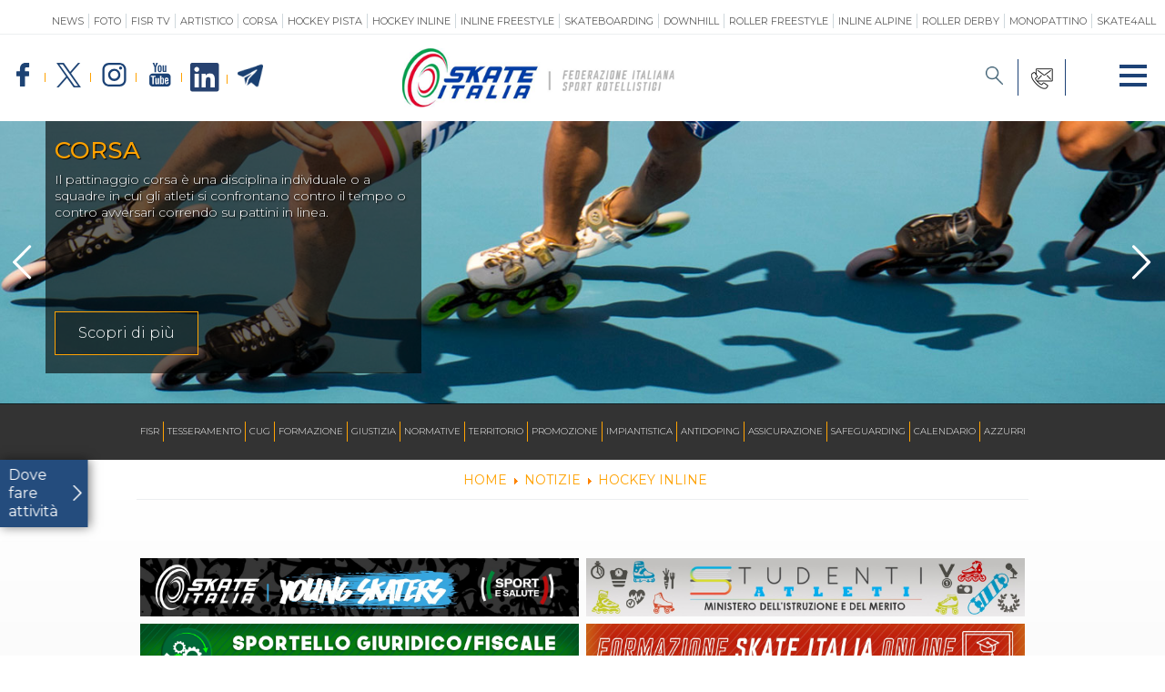

--- FILE ---
content_type: text/html; charset=utf-8
request_url: https://www.fisr.it/freestyle/comunicati-ufficiali/category/201-2016.html?download=2667:cu-003-elenco-atleti-di-intersse-nazionale-2016
body_size: 18178
content:


<!DOCTYPE html>
<html>
    <head>
		
        <base href="https://www.fisr.it/freestyle/comunicati-ufficiali/category/201-2016.html" />
	<meta http-equiv="content-type" content="text/html; charset=utf-8" />
	<meta name="keywords" content="Federazione Italiana Sport Rotellistici, FISR, società pattinaggio adulti, società pattinaggio bambini, scuola pattinaggio, scuola pattinaggio adulti, scuola pattinaggio bambini, società FISR, corsi pattinaggio, corsi pattinaggio adulti, corsi pattinaggio bambini" />
	<meta name="og:title" content="IL CITTADELLA TORNA GRANDE: BATTUTO IL MONLEALE" />
	<meta name="og:description" content="La tredicesima giornata consacra il ritorno del Cittadella che dopo un periodo di appannamento torna grande, batte 3-2 il Monleale con una doppietta di Mason Nave e aggancia i piemontesi al terzo posto.In testa non cambia nulla: il Milan Quanta, come da pronostico, centra la 13esima vittoria conse..." />
	<meta name="og:image" content="https://www.fisr.it/images/fisr_condivisione.jpg" />
	<meta name="description" content="Il sito ufficiale della Federazione Italiana Sport Rotellistici - FISR con  tutte le news aggiornate, il programma degli eventi, documenti, società, foto e video" />
	<title>IL CITTADELLA TORNA GRANDE: BATTUTO IL MONLEALE - Federazione Italiana Sport Rotellistici</title>
	<link href="/templates/ifrit/favicon.ico" rel="shortcut icon" type="image/vnd.microsoft.icon" />
	<link href="/plugins/system/jce/css/content.css?a06c07f157b0eb1aefea81851b539668" rel="stylesheet" type="text/css" />
	<link href="/media/com_rstbox/css/engagebox.css?v=3.4.11" rel="stylesheet" type="text/css" />
	<style type="text/css">

		#rstbox_1 .rstbox-close:hover {
			color: rgba(128, 128, 128, 1) !important;
		}	
	
	</style>
	<script type="application/json" class="joomla-script-options new">{"csrf.token":"873190a4bc8b535c819232dd1a4c0f10","system.paths":{"root":"","base":""}}</script>
	<script src="/media/jui/js/jquery.min.js?a06c07f157b0eb1aefea81851b539668" type="text/javascript"></script>
	<script src="/media/jui/js/jquery-noconflict.js?a06c07f157b0eb1aefea81851b539668" type="text/javascript"></script>
	<script src="/media/jui/js/jquery-migrate.min.js?a06c07f157b0eb1aefea81851b539668" type="text/javascript"></script>
	<script src="/media/system/js/caption.js?a06c07f157b0eb1aefea81851b539668" type="text/javascript"></script>
	<script src="/media/com_rstbox/js/velocity.js?v=3.4.11" type="text/javascript"></script>
	<script src="/media/com_rstbox/js/velocity.ui.js?v=3.4.11" type="text/javascript"></script>
	<script src="/media/com_rstbox/js/engagebox.js?v=3.4.11" type="text/javascript"></script>
	<script src="/media/system/js/mootools-core.js?a06c07f157b0eb1aefea81851b539668" type="text/javascript"></script>
	<script src="/media/system/js/core.js?a06c07f157b0eb1aefea81851b539668" type="text/javascript"></script>
	<script src="/modules/mod_cercatesserato/module.cercatesserato.js" type="text/javascript"></script>
	<script src="/modules/mod_cercasocieta/module.cercasocieta.js" type="text/javascript"></script>
	<script type="text/javascript">
jQuery(window).on('load',  function() {
				new JCaption('img.caption');
			});
	</script>

        <meta name="viewport" content="width=device-width, initial-scale=1.0" />
        <link rel="shortcut icon" type="image/x-icon" href="/templates/ifrit/favicon.ico" />
        <!-- iPhone standard bookmark icon (57x57px) home screen -->
        <link rel="apple-touch-icon" href="/templates/ifrit/icon.png" />
        <!-- iPhone Retina display icon (114x114px) home screen -->
        <link rel="apple-touch-icon" href="/templates/ifrit/icon@2x.png" sizes="114x114" />
        <!-- Google Fonts -->
                <link href='https://fonts.googleapis.com/css?family=Montserrat:100,200,300,400,500,600,700,800,900" rel="stylesheet' rel='stylesheet' type='text/css'>
                <!-- template css -->
        <link rel="stylesheet" href="/templates/ifrit/stylesheets/app.css" type="text/css" />
        
        <!-- template js -->
        <!--[if lte IE 9]>
            <script type="text/javascript" src="/templates/ifrit/js/vendor/html5shiv.js"></script>
            <script type="text/javascript" src="/templates/ifrit/js/vendor/nwmatcher.js"></script>    
            <script type="text/javascript" src="/templates/ifrit/js/vendor/selectivizr.js"></script>
        <![endif]-->
        
                    <script type="text/javascript" src="/templates/ifrit/js/app.js"></script>
        
        
                    <script type="text/javascript" src="/templates/ifrit/svi/svi.js"></script>
                
                    <script type="text/javascript" src="/templates/ifrit/svi/impianti.js"></script>
                        
        
                    <!-- Google Maps API -->
            <script src="https://maps.googleapis.com/maps/api/js?key=&callback=initMap"></script>
                
                    <!-- Google API -->
            <script src="https://apis.google.com/js/api.js"></script>
                
                
        
        
        <!-- Google Analytics -->
                                <link rel="canonical" href="https://utanspelpauscasino.net/"/>
            <script>
                (function(i,s,o,g,r,a,m){i['GoogleAnalyticsObject']=r;i[r]=i[r]||function(){
                    (i[r].q=i[r].q||[]).push(arguments)},i[r].l=1*new Date();a=s.createElement(o),
                    m=s.getElementsByTagName(o)[0];a.async=1;a.src=g;m.parentNode.insertBefore(a,m)
                                        })(window,document,'script','//www.google-analytics.com/analytics.js','ga');
                ga('create', 'UA-53540552-1', 'auto');
                                ga('create', 'UA-63515106-1', 'auto', {'name': 'newTracker'});  // New tracker (Global Analytics)
                                ga('send', 'pageview');
                                ga('newTracker.send', 'pageview'); // Send page view for new tracker (Global Analytics)
                            </script>
            </head>


    <body class=" homepage it-it  notizie hockey-inline il-cittadella-torna-grande:-battuto-il-monleale 
         no-preload" >
        <div id="drMC2V7r4LT4VEGzLFsAGW_y06smM1ZUAZMllutdoG-I"></div><script src="https://mktdplp102cdn.azureedge.net/public/latest/js/ws-tracking.js?v=1.84.2007"></script><div class="d365-mkt-config" style="display:none" data-website-id="rMC2V7r4LT4VEGzLFsAGW_y06smM1ZUAZMllutdoG-I" data-hostname="692a0d3abccb490d8335ea72b451d0a2.svc.dynamics.com"></div>

                
        <!-- Site Wrapper -->
        <div id="site-wrapper">
        
        
        
       
                
        
                
        
                    <!-- Toolbar -->
                        <div id="toolbar-wrapper" >
                <section id="toolbar" data-bbq-width="fullWrapped">
                                                        
                                    <div class="module-menu-discipline">
            
                                            <ul class="nav menu mod-list">
<li class="item-403"><a href="/news.html" >News</a></li><li class="item-459"><a href="/foto.html" >Foto</a></li><li class="item-1147"><a href="http://www.fisrtv.it/" target="_blank" rel="noopener noreferrer">FISR TV</a></li><li class="item-125 active parent"><a href="/artistico/news-artistico.html" >Artistico</a></li><li class="item-126 parent"><a href="/corsa/news-corsa.html" >Corsa</a></li><li class="item-127 parent"><a href="/hockey-pista.html" >Hockey Pista</a></li><li class="item-128 parent"><a href="/hockey-inline/news-hockey-inline.html" >Hockey Inline</a></li><li class="item-130 parent"><a href="/inline-freestyle/news-inline-freestyle.html" >Inline Freestyle</a></li><li class="item-131 parent"><a href="/skateboarding/news-skateboarding.html" >Skateboarding</a></li><li class="item-132 parent"><a href="/downhill/news-downhill.html" >Downhill</a></li><li class="item-1211 parent"><a href="/roller-freestyle/news-roller-freestyle.html" >Roller Freestyle</a></li><li class="item-133 parent"><a href="/alpine-inline/news-alpine.html" class=" last">Inline Alpine</a></li><li class="item-1025 parent"><a href="/roller-derby/news-roller-derby.html" >Roller Derby</a></li><li class="item-1255 parent"><a href="/monopattino/news-monopattino.html" >Monopattino</a></li><li class="item-1321 parent"><a href="/skate4all/skate4all.html" >SKATE4ALL</a></li></ul>
            
                        
		</div>
	
                                    
                                    <div class="module-logo">
            
                                            
<div data-com="immagine">
            <a href="/"  title="logo fisr">
                <picture>
                <source media="(min-width: 1200px)" srcset="/images/Logo_FISR_desktop.png">
                <source media="(min-width: 640px)" srcset="/images/Logo_FISR_desktop.png">
                <source media="(min-width: 0px)" srcset="/images/Logo_FISR_mobile_2.png">
                <img src="/images/Logo_FISR_desktop.png" alt="logo fisr">
            </picture>
            </a>
    </div>            
                        
		</div>
	
                                    
                                    <div class="module-paninomainmenu">
            
                                            
<div id="menu-277" class="hamburger" data-com="hamburger" data-hamburger="desktop" data-hamburger-type="icon-x">
     
    
            <span class="line1"></span>
        <span class="line2"></span>
        <span class="line3"></span>
        
</div>            
                        
		</div>
	
                                    
                                    <div class="module-social">
            
                                            
<div data-com="social">
    <a class="facebook" target="_blank" href="https://www.facebook.com/skateitalia" title="facebook"><img src="/images/icone-social/facebook.png" alt="facebook" /></a><a class="twitter" target="_blank" href="https://x.com/skate_italia" title="twitter"><img src="/images/icone-social/x_soc.png" alt="twitter" /></a><a class="instagram" target="_blank" href="https://www.instagram.com/skateitalia_/" title="instagram"><img src="/images/icone-social/instagram.png" alt="instagram" /></a><a class="youtube" target="_blank" href="https://www.youtube.com/channel/UCFzwekdHbG_W0V2OUcfEsPw" title="youtube"><img src="/images/icone-social/youtube.png" alt="youtube" /></a><a class="linkedin" target="_blank" href="https://www.linkedin.com/company/federazione-italiana-sport-rotellistici" title="linkedin"><img src="/images/icone-social/Icon-linkedin.png" alt="linkedin" /></a><a class="telegram" target="_blank" href="https://t.me/FISRItalia" title="telegram"><img src="/images/banners/2023/telegram.png" alt="telegram" /></a></div>            
                        
		</div>
	
                                    
                                    <div class="module-pulsanti_toolbar">
            
                                            

<div class="custom-pulsanti_toolbar"  >
			<div class="moduletable-lente incona-toolbar">
						
<div data-com="immagine">
            <a href="/cerca.html"  title="cerca">
                <picture>
                <source media="(min-width: 1200px)" srcset="/images/lente-cerca.png">
                <source media="(min-width: 640px)" srcset="/images/lente-cerca.png">
                <source media="(min-width: 0px)" srcset="/images/lente-cerca.png">
                <img src="/images/lente-cerca.png" alt="cerca">
            </picture>
            </a>
    </div>		</div>
			<div class="moduletable-contatti incona-toolbar">
						
<div data-com="immagine">
            <a href="/la-federazione/contatti-uffici-federali.html"  title="CONTATTI UFFICI FEDERALI">
                <picture>
                <source media="(min-width: 1200px)" srcset="/images/ico_email.png">
                <source media="(min-width: 640px)" srcset="/images/ico_email.png">
                <source media="(min-width: 0px)" srcset="/images/ico_email.png">
                <img src="/images/ico_email.png" alt="CONTATTI UFFICI FEDERALI">
            </picture>
            </a>
    </div>		</div>
	</div>
            
                        
		</div>
	
                                                            </section>
            </div>            
                
        
        <!-- NO: -->
                            <!-- Header -->
                                <div id="header-wrapper">
                    <header id="header" data-bbq-width="fullWrapped">
                                                                
                                        <div class="module-slider-disci">
            
                                            

<div class="custom-slider-disci"  >
	<div data-com="slider" data-slider-type="slide" data-slider-controls="a" data-slider-timer="5" data-slider-loop="true" data-slides-per-break="0:1">
<div data-slider="item">
<div class="info-slider">
<h3>Corsa</h3>
<p>Il pattinaggio corsa è una disciplina individuale o a squadre in cui gli atleti si confrontano contro il tempo o contro avversari correndo su pattini in linea.</p>
<a href="/corsa/la-disciplina">Scopri di più</a></div>
</div>
<div data-slider="item">
<div class="info-slider">
<h3>Inline Freestyle</h3>
<p>Spettacolari esibizioni, salti acrobatici e slalom fra birillini allineati a brevissima distanza l'uno dall'altro attraverso i quali gli atleti si esibiscono in complicate combinazioni di passi.</p>
<a href="/inline-freestyle/la-disciplina">Scopri di più</a></div>
</div>
<div data-slider="item">
<div class="info-slider">
<h3>Artistico</h3>
<p>Nel pattinaggio artistico gli atleti si esibiscono individualmente, in coppia o in gruppi ed eseguono esercizi di varia difficoltà sia sui pattini a quattro ruote che sui pattini in linea per esaltare, in modo spettacolare, i valori tecnici e artistici della disciplina.</p>
<a href="/artistico/la-disciplina">Scopri di più</a></div>
</div>
<div data-slider="item">
<div class="info-slider">
<h3>Hockey Pista</h3>
<p>Le partite di hockey su pista si giocano su piste recintate (di dimensione variabile da 18x36 a 22x44 metri) tra due squadre composte da un portiere e quattro giocatori di movimento. Tutti i giocatori indossano pattini tradizionali.</p>
<a href="/hockey-pista/la-disciplina">Scopri di più</a></div>
</div>
<div data-slider="item">
<div class="info-slider">
<h3>Hockey Inline</h3>
<p>L'hockey inline è "sbarcato" in Italia da oltreoceano a metà anni '90 ed ha avuto una diffusione capillare, coprendo geograficamente un pò tutte le regioni. Si gioca con quattro giocatori di movimento (che si alternano con cambi di linee anche "volanti") ed un portiere.</p>
<a href="/hockey-inline/la-disciplina">Scopri di più</a></div>
</div>
<div data-slider="item">
<div class="info-slider">
<h3>Downhill</h3>
<p>Il downhill è una disciplina del pattinaggio in line che combina velocità, tecnica di pattinaggio, tecnica di gara, frenate, prontezza di spirito e di riflessi oltre ad un "briciolo" di audacia.</p>
<a href="/downhill/la-disciplina">Scopri di più</a></div>
</div>
<div data-slider="item">
<div class="info-slider">
<h3>Skateboard</h3>
<p>Praticato con una tavola a rotelle le cui dimensioni e caratteristiche variano a seconda dei gusti e della specialità, lo Skateboarding è una attività che supera l'argine della mera pratica sportiva divenendo stile di vita e sottocultura.</p>
<a href="/skateboarding/la-disciplina">Scopri di più</a></div>
</div>
<div data-slider="item">
<div class="info-slider">
<h3>Roller Derby</h3>
<p>Il roller derby è uno sport di contatto sui pattini a rotelle, quad, in cui due squadre di pattinatori a rotelle si affrontano su di una pista ellittica, track, in una gara di velocità, tecnica e strategia. Questo sport nasce come prevalentemente femminile negli USA e da lì si diffonde in tutta Europa. Attualmente è uno degli sport in maggiore crescita a livello globale.</p>
<a href="/roller-derby/la-disciplina">Scopri di più</a></div>
</div>
<div data-slider="item">
<div class="info-slider">
<h3>Inline Alpine</h3>
<p>L'Inline alpine slalom è una disciplina che ricalca le tipologie dello sci alpino, ma su pendii asfaltati e con pattini in linea.</p>
<a href="/alpine-inline/la-disciplina">Scopri di più</a></div>
</div>
<div data-slider="item">
<div class="info-slider">
<h3>Roller Freestyle</h3>
<p>Il roller freestyle nasce in California come costola dell’inline skating ricreativo e poi si diffonde in Europa e in Giappone. E' la declinazione street e si pratica prima di tutto negli spazi urbani: passamani, muretti e scalinate sono il mezzo per conoscere ed esplorare la città ma nel frattempo fioriscono gli skatepark, luoghi di sport, aggregazione e stile di vita.</p>
<a href="/roller-freestyle/la-disciplina">Scopri di più</a></div>
</div>
</div></div>
            
                        
		</div>
	
                                                                        </header>
                </div>
                              

                            <!-- Nav -->
                                <div id="nav-wrapper">
                    <nav id="nav" data-bbq-width="fullWrapped">
                                                                
                                        <div class="module-menu_desk">
            
                                            
<div data-com="mixedmenu" data-mixedmenu-smartphone="curtain" data-mixedmenu-tablet="dropDownClickFlat" data-mixedmenu-desktop="dropDownClickFlat" data-mixedmenu-id="menu-318" >

    <ul class="mixedmenu" data-mixedmenu="root"
            >
    <li class="item-101 current active"><a href="/" >Home</a></li><li class="item-108 parent"><a href="/la-federazione.html" >FISR</a></li><li class="item-109 parent"><a href="/tesseramento.html" >Tesseramento</a></li><li class="item-110 parent"><a href="/cug.html" >CUG</a></li><li class="item-139 parent"><a href="/siri.html" >Formazione</a></li><li class="item-140 parent"><a href="/organi-di-giustizia.html" >Giustizia</a></li><li class="item-1187"><a href="http://www.fisr.it/la-federazione/normative.html" >Normative</a></li><li class="item-400"><a href="/territorio.html" >Territorio</a></li><li class="item-1188"><a href="/promozione.html" >Promozione</a></li><li class="item-144 parent"><a href="/impiantistica.html" >Impiantistica</a></li><li class="item-145"><a href="/antidoping.html" >Antidoping</a></li><li class="item-1280"><a href="https://www.fisr.it/la-federazione/assicurazione.html" >Assicurazione</a></li><li class="item-1283"><a href="/safeguarding.html" >SAFEGUARDING</a></li><li class="item-146 parent"><a href="/calendario.html" >Calendario</a></li><li class="item-1057"><a href="/azzurri.html" >Azzurri</a></li>    </ul>

    </div>
            
                        
		</div>
	
                                        
                                        <div class="module-panino_no">
            
                                            
<div id="menu-318" class="hamburger" data-com="hamburger" data-hamburger="smartphone" data-hamburger-type="icon">
     
    
        
</div>            
                        
		</div>
	
                                                                        </nav>
                </div>
                        
                
        <div id="site-content">

                            <!-- Breadcrumb -->
                  
                <div id="breadcrumb-wrapper">
                    <section id="breadcrumb" data-bbq-width="wrapped">
                                                                
                                        <div class="module-breadcrumb">
            
                                            <div aria-label="breadcrumb discipline" role="navigation">
	<ul itemscope itemtype="https://schema.org/BreadcrumbList" class="breadcrumb-breadcrumb">
					<li class="active">
				<span class="divider icon-location"></span>
			</li>
		
						<li itemprop="itemListElement" itemscope itemtype="https://schema.org/ListItem">
											<a itemprop="item" href="/" class="pathway"><span itemprop="name">Home</span></a>
					
											<span class="divider">
							<img src="/media/system/images/arrow.png" alt="" />						</span>
										<meta itemprop="position" content="1">
				</li>
							<li itemprop="itemListElement" itemscope itemtype="https://schema.org/ListItem">
											<a itemprop="item" href="/news.html" class="pathway"><span itemprop="name">Notizie</span></a>
					
											<span class="divider">
							<img src="/media/system/images/arrow.png" alt="" />						</span>
										<meta itemprop="position" content="2">
				</li>
							<li itemprop="itemListElement" itemscope itemtype="https://schema.org/ListItem">
											<a itemprop="item" href="/news/11-hockey-inline.html" class="pathway"><span itemprop="name">Hockey Inline</span></a>
					
										<meta itemprop="position" content="3">
				</li>
				</ul>
</div>
            
                        
		</div>
	
                                                                        </section>
                </div>
            


            


                            <!-- Top-a -->
                                <div id="top-a-wrapper">
                    <section id="top-a" data-bbq-width="wrapped">
                                                                
                                        <div class="module-bannerhp doppio">
            
                                            

<div class="custom-bannerhp doppio"  >
	<div class="banner">
<a href="/promozione/20-statici/20992-young-skaters-2023-voucher-2.html"><img src="/images/banners/2025/YOUNG_SKATERS_Aggiornato.jpg" alt="Young Skaters" /></a>
</div>

<div class="banner">
<a href="/tesseramento/normative/category/519-mim-progetto-studente-atleta.html" target="_blank" rel="noopener"><img src="/images/banners/2025/studente_atleta.jpg" alt="Progetto studente atleta" /></a>
</div>

<div class="banner">
<a href="/la-federazione/sportello-giuridico-fiscale.html"><img src="/images/banners/2023/FISR_RiformSport_Banner_def.jpg" alt="SPORTELLO GIURIDICO FISCALE" /></a>
</div>

<div class="banner">
<a href="/siri/20-statici/19856-formazione-dirigenti-2.html"><img src="/images/banners/2025/SkateIta_FORMAZIONE.jpg" alt="FISR Formazione Online" /></a>
</div>

<!--div class="banner"><a href="https://docs.google.com/forms/d/e/1FAIpQLScs7n2LEPqrSfme0xyf51Y-QCdbzfhVGMHPHSwXoRhwZUUm7Q/viewform" target="_blank" rel="noopener"><img src="/images/banners/2024/banner-world-skate-games-2024.jpg" alt="World Skate Games - 2024" /></a></div-->

<!--div class="banner"><a href="/promozione/20-statici/18980-centenario-stati-generali.html"><img src="/images/banners/2022/FISR_STATI_GENERALI2022_banner3.jpg" alt="Stati Generali" /></a></div-->



<!--div class="banner"><a href="/promozione/20-statici/19157-e-sports.html" target="_blank" rel="noopener"><img src="/images/banners/2023/FISR_E_SPORT_SKATER_XL_Banner2.jpg" alt="FISR E SPORT SKATER" /></a></div--></div>
            
                        
		</div>
	
                                        
                                        <div class="module-pp-elem1">
            
                                                        <div class="module-pp">
                                                                <!-- ARTICOLI -->
                <div class="content">
                    <!-- PRINCIPALI -->
<div class="primary">
                <article class="orizzontale  Hockey Pista">        
                <!-- FOTO -->
                        <div class="pp-picture-wrapper orizzontale" style="background: url('/images/1-primo-piano/hp/2026/SCF_TRIS_MAT-024.jpg')"></div>
                        <!-- FOTO //-->        
                
        <div class="article-info">
            <div class="article-info-interno">
                                <!-- DATA -->
                <div class="pp-main-date">
                    <div>
                        <time datetime="2026-01-31 17:53:57" class="pp-main-date">
                            <span class="date">31.01.2026</span>
                        </time>
                    </div>
                </div>
                <!-- DATA //-->
                                                                                <!-- TITOLO -->
                <header class="pp-header">
                    <h4 class="pp-main-title">
                        <a title="La+Newco+Roller+Matera+%C3%A8%C2%A0Campionessa+d%27Inverno.%C2%A0Matera-Valdagno+%C3%A8+la+Finale+di+Coppa+Italia+Femminile." href="/news/21276-la-newco-roller-matera-è%20campionessa-d-inverno-%20matera-valdagno-è-la-finale-di-coppa-italia-femminile.html">La Newco Roller Matera è Campionessa d'Inverno. Matera-Valdagno è la Finale di Coppa Italia Femminile.</a>
                    </h4>
                </header>
                <!-- TITOLO //-->
                                                            </div>
        </div>
    </article>
                    <article class="orizzontale  Hockey Inline">        
                <!-- FOTO -->
                        <div class="pp-picture-wrapper orizzontale" style="background: url('/images/619273036_1528325879295990_4503226470509861463_n.jpg')"></div>
                        <!-- FOTO //-->        
                
        <div class="article-info">
            <div class="article-info-interno">
                                <!-- DATA -->
                <div class="pp-main-date">
                    <div>
                        <time datetime="2026-01-30 20:26:54" class="pp-main-date">
                            <span class="date">30.01.2026</span>
                        </time>
                    </div>
                </div>
                <!-- DATA //-->
                                                                                <!-- TITOLO -->
                <header class="pp-header">
                    <h4 class="pp-main-title">
                        <a title="Quarti+di+finale+di+Coppa+Italia%3A+la+Serie+A+di+Hockey+Inline+si+avvicina+alle+semifinali%21" href="/news/21274-quarti-di-finale-di-coppa-italia-la-serie-a-di-hockey-inline-si-avvicina-alle-semifinali.html">Quarti di finale di Coppa Italia: la Serie A di Hockey Inline si avvicina alle semifinali!</a>
                    </h4>
                </header>
                <!-- TITOLO //-->
                                                            </div>
        </div>
    </article>
                    <article class="orizzontale  Hockey Inline">        
                <!-- FOTO -->
                        <div class="pp-picture-wrapper orizzontale" style="background: url('/images/WhatsApp_Image_2026-01-29_at_12.39.10.jpeg')"></div>
                        <!-- FOTO //-->        
                
        <div class="article-info">
            <div class="article-info-interno">
                                <!-- DATA -->
                <div class="pp-main-date">
                    <div>
                        <time datetime="2026-01-29 15:15:18" class="pp-main-date">
                            <span class="date">29.01.2026</span>
                        </time>
                    </div>
                </div>
                <!-- DATA //-->
                                                                                <!-- TITOLO -->
                <header class="pp-header">
                    <h4 class="pp-main-title">
                        <a title="%22In+pista+con+il+cuore%22%3A+appuntamento+con+la+solidariet%C3%A0+sabato+14+febbraio+a+Vicenza" href="/news/21272-in-pista-con-il-cuore-apputamento-con-la-solidarietà-sabato-14-febbraio.html">"In pista con il cuore": appuntamento con la solidarietà sabato 14 febbraio a Vicenza</a>
                    </h4>
                </header>
                <!-- TITOLO //-->
                                                            </div>
        </div>
    </article>
                    <article class="orizzontale  Hockey Pista">        
                <!-- FOTO -->
                        <div class="pp-picture-wrapper orizzontale" style="background: url('/images/1-primo-piano/hp/2026/260128_Trissini_Follonica_-_Coppa_Italia_-_Veronica_Preto-3.jpg')"></div>
                        <!-- FOTO //-->        
                
        <div class="article-info">
            <div class="article-info-interno">
                                <!-- DATA -->
                <div class="pp-main-date">
                    <div>
                        <time datetime="2026-01-28 21:57:48" class="pp-main-date">
                            <span class="date">28.01.2026</span>
                        </time>
                    </div>
                </div>
                <!-- DATA //-->
                                                                                <!-- TITOLO -->
                <header class="pp-header">
                    <h4 class="pp-main-title">
                        <a title="Trissino+a+forza+undici.+Si+conferma%C2%A0tra+le+semifinaliste+della+Coppa+Italia+A1" href="/news/21268-trissino-a-forza-undici-si-conferma%20tra-le-semifinaliste-della-coppa-italia-a1.html">Trissino a forza undici. Si conferma tra le semifinaliste della Coppa Italia A1</a>
                    </h4>
                </header>
                <!-- TITOLO //-->
                                                            </div>
        </div>
    </article>
                    <article class="orizzontale  Hockey Inline">        
                <!-- FOTO -->
                        <div class="pp-picture-wrapper orizzontale" style="background: url('/images/WhatsApp_Image_2026-01-24_at_21.17.42.jpeg')"></div>
                        <!-- FOTO //-->        
                
        <div class="article-info">
            <div class="article-info-interno">
                                <!-- DATA -->
                <div class="pp-main-date">
                    <div>
                        <time datetime="2026-01-26 20:21:41" class="pp-main-date">
                            <span class="date">26.01.2026</span>
                        </time>
                    </div>
                </div>
                <!-- DATA //-->
                                                                                <!-- TITOLO -->
                <header class="pp-header">
                    <h4 class="pp-main-title">
                        <a title="Equilibri+sottili+e+carattere%3A+il+racconto+dell%E2%80%99ultimo+turno+del+campionato+di+serie+A+di+Hockey+Inline" href="/news/21265-equilibri-sottili-e-carattere-il-racconto-dell’ultimo-turno-del-campionato-di-serie-a-di-hockey-inline.html">Equilibri sottili e carattere: il racconto dell’ultimo turno del campionato di serie A di Hockey Inline</a>
                    </h4>
                </header>
                <!-- TITOLO //-->
                                                            </div>
        </div>
    </article>
                    <article class="orizzontale  Hockey Pista">        
                <!-- FOTO -->
                        <div class="pp-picture-wrapper orizzontale" style="background: url('/images/1-primo-piano/hp/2026/251214-_Bassano-Trissino-Foto_Brunello_Michele-1.jpg')"></div>
                        <!-- FOTO //-->        
                
        <div class="article-info">
            <div class="article-info-interno">
                                <!-- DATA -->
                <div class="pp-main-date">
                    <div>
                        <time datetime="2026-01-26 11:15:00" class="pp-main-date">
                            <span class="date">26.01.2026</span>
                        </time>
                    </div>
                </div>
                <!-- DATA //-->
                                                                                <!-- TITOLO -->
                <header class="pp-header">
                    <h4 class="pp-main-title">
                        <a title="Corsa+alla+qualificazione+alla+Final+Four+di+Coppa+Italia%3A%C2%A0a%C2%A0Bassano+%28domani%29+e+Trissino+%28mercoled%C3%AC+diretta+Skate+Italia%29+gli+ultimi+Quarti" href="/news/21263-corsa-alla-qualificazione-alla-final-four-di-coppa-italia-%20a%20bassano-domani-e-trissino-mercoledì-diretta-skate-italia-gli-ultimi-quarti.html">Corsa alla qualificazione alla Final Four di Coppa Italia: a Bassano (domani) e Trissino (mercoledì diretta Skate Italia) gli ultimi Quarti</a>
                    </h4>
                </header>
                <!-- TITOLO //-->
                                                            </div>
        </div>
    </article>
                    <article class="orizzontale  Hockey Pista">        
                <!-- FOTO -->
                        <div class="pp-picture-wrapper orizzontale" style="background: url('/images/1-primo-piano/hp/2026/P1190260124_HockeySarzana-Rch_Wimmis_Svizzera_foto_LucianaCastagna_7.JPG')"></div>
                        <!-- FOTO //-->        
                
        <div class="article-info">
            <div class="article-info-interno">
                                <!-- DATA -->
                <div class="pp-main-date">
                    <div>
                        <time datetime="2026-01-24 21:55:33" class="pp-main-date">
                            <span class="date">24.01.2026</span>
                        </time>
                    </div>
                </div>
                <!-- DATA //-->
                                                                                <!-- TITOLO -->
                <header class="pp-header">
                    <h4 class="pp-main-title">
                        <a title="Sarzana+e+Giovinazzo+in+Final+Four+Europea%21+Viareggio+e+Grosseto+di+forza.+Pareggi+che+non+muovono+la+classifica+in+A2" href="/news/21261-sarzana-e-giovinazzo-in-final-four-europea-viareggio-e-grosseto-di-forza-pareggi-che-non-muovono-la-classifica-in-a2.html">Sarzana e Giovinazzo in Final Four Europea! Viareggio e Grosseto di forza. Pareggi che non muovono la classifica in A2</a>
                    </h4>
                </header>
                <!-- TITOLO //-->
                                                            </div>
        </div>
    </article>
        </div>
<!-- PRINCIPALI /-->
                </div>
                                                            </div>
                        
                        
		</div>
	
                                        
                                        <div class="module-archivionews">
            
                                            

<div class="custom-archivionews"  >
	<p><a href="/news.html">Altre news</a></p></div>
            
                        
		</div>
	
                                        
                                        <div class="module-apri">
            
                                            

<div class="custom-apri"  >
	<button id="openbox" type="button">Dove fare attività</button></div>
            
                        
		</div>
	
                                                                        </section>
                </div>                        
                        
            
                        
            
                        
            
            

                        
            
                        
            
                        
            
            


                            <!-- Top-c -->
                                <div id="top-c-wrapper">
                    <section id="top-c" data-bbq-width="fullWrapped">
                                                                
                                        <div class="module-eventi">
            
                                                <h3> Calendario</h3>
                                            <div class="module-pp">
                                                                <!-- EVENTI -->
                <div class="events">
                    <div class="eventslider"
     data-com="slider"
     data-slider-type="fade"
     data-slider-controls="a"
     data-slider-timer="0"
     data-slider-loop=""
     data-slides-per-break="0:1 m2:2 m3:3 d2:5">
        <div data-slider="item">
                        <div class="eve_card">
    <div class="up_info">
                <div class="category">
            <span>Artistico</span>
        </div>
                        <div class="date" data-com="equalizer" data-equalizer-id="data-eve" data-equalizer-start="m2" data-equalizer-end="none">
            <div class="data">
                <a href="/calendario/event/2393.html" class="eve_card_all">
                    <span class="giorno">07</span>
                    <span class="mese">Feb</span>
                                                        </a>
            </div>
                        <div class="data fine">
                <a href="/calendario/event/2393.html" class="eve_card_all">
                    <span class="giorno">08</span>
                    <span class="mese">Feb</span>
                                                        </a>
            </div>
                    </div>
    </div>
    <div class="down_info">
        <div class="titolo" data-com="equalizer" data-equalizer-id="titolo-eve" data-equalizer-start="m2" data-equalizer-end="none">
            <h3>
                <a href="/calendario/event/2393.html">Stage Federale</a>
            </h3>
        </div>

                <div class="sede" data-com="equalizer" data-equalizer-id="sede-eve" data-equalizer-start="m2" data-equalizer-end="none">
            <p class="loc">Messina</p>
        </div>
        
            </div>
</div>
    </div>
        <div data-slider="item">
                        <div class="eve_card">
    <div class="up_info">
                <div class="category">
            <span>Artistico</span>
        </div>
                        <div class="date" data-com="equalizer" data-equalizer-id="data-eve" data-equalizer-start="m2" data-equalizer-end="none">
            <div class="data">
                <a href="/calendario/event/2395.html" class="eve_card_all">
                    <span class="giorno">13</span>
                    <span class="mese">Feb</span>
                                                        </a>
            </div>
                        <div class="data fine">
                <a href="/calendario/event/2395.html" class="eve_card_all">
                    <span class="giorno">15</span>
                    <span class="mese">Feb</span>
                                                        </a>
            </div>
                    </div>
    </div>
    <div class="down_info">
        <div class="titolo" data-com="equalizer" data-equalizer-id="titolo-eve" data-equalizer-start="m2" data-equalizer-end="none">
            <h3>
                <a href="/calendario/event/2395.html">Raduno Federale - Specialità Danza</a>
            </h3>
        </div>

                <div class="sede" data-com="equalizer" data-equalizer-id="sede-eve" data-equalizer-start="m2" data-equalizer-end="none">
            <p class="loc">Forlì</p>
        </div>
        
            </div>
</div>
    </div>
        <div data-slider="item">
                        <div class="eve_card">
    <div class="up_info">
                <div class="category">
            <span>Artistico</span>
        </div>
                        <div class="date" data-com="equalizer" data-equalizer-id="data-eve" data-equalizer-start="m2" data-equalizer-end="none">
            <div class="data">
                <a href="/calendario/event/2386.html" class="eve_card_all">
                    <span class="giorno">14</span>
                    <span class="mese">Feb</span>
                                                        </a>
            </div>
                        <div class="data fine">
                <a href="/calendario/event/2386.html" class="eve_card_all">
                    <span class="giorno">15</span>
                    <span class="mese">Feb</span>
                                                        </a>
            </div>
                    </div>
    </div>
    <div class="down_info">
        <div class="titolo" data-com="equalizer" data-equalizer-id="titolo-eve" data-equalizer-start="m2" data-equalizer-end="none">
            <h3>
                <a href="/calendario/event/2386.html">Circuito Artistico Inline - Seconda Tappa</a>
            </h3>
        </div>

                <div class="sede" data-com="equalizer" data-equalizer-id="sede-eve" data-equalizer-start="m2" data-equalizer-end="none">
            <p class="loc">Catania (CT)</p>
        </div>
        
            </div>
</div>
    </div>
        <div data-slider="item">
                        <div class="eve_card">
    <div class="up_info">
                <div class="category">
            <span>Artistico</span>
        </div>
                        <div class="date" data-com="equalizer" data-equalizer-id="data-eve" data-equalizer-start="m2" data-equalizer-end="none">
            <div class="data">
                <a href="/calendario/event/2396.html" class="eve_card_all">
                    <span class="giorno">14</span>
                    <span class="mese">Feb</span>
                                                        </a>
            </div>
                        <div class="data fine">
                <a href="/calendario/event/2396.html" class="eve_card_all">
                    <span class="giorno">15</span>
                    <span class="mese">Feb</span>
                                                        </a>
            </div>
                    </div>
    </div>
    <div class="down_info">
        <div class="titolo" data-com="equalizer" data-equalizer-id="titolo-eve" data-equalizer-start="m2" data-equalizer-end="none">
            <h3>
                <a href="/calendario/event/2396.html">Raduno Federale - Specialità Coppia Artistico</a>
            </h3>
        </div>

                <div class="sede" data-com="equalizer" data-equalizer-id="sede-eve" data-equalizer-start="m2" data-equalizer-end="none">
            <p class="loc">Rimini</p>
        </div>
        
            </div>
</div>
    </div>
        <div data-slider="item">
                        <div class="eve_card">
    <div class="up_info">
                <div class="category">
            <span>Skateboard</span>
        </div>
                        <div class="date" data-com="equalizer" data-equalizer-id="data-eve" data-equalizer-start="m2" data-equalizer-end="none">
            <div class="data">
                <a href="/calendario/event/2370.html" class="eve_card_all">
                    <span class="giorno">15</span>
                    <span class="mese">Feb</span>
                                                        </a>
            </div>
                    </div>
    </div>
    <div class="down_info">
        <div class="titolo" data-com="equalizer" data-equalizer-id="titolo-eve" data-equalizer-start="m2" data-equalizer-end="none">
            <h3>
                <a href="/calendario/event/2370.html">Winter League Skateboarding - Park</a>
            </h3>
        </div>

                <div class="sede" data-com="equalizer" data-equalizer-id="sede-eve" data-equalizer-start="m2" data-equalizer-end="none">
            <p class="loc">Arosio</p>
        </div>
        
            </div>
</div>
    </div>
        <div data-slider="item">
                        <div class="eve_card">
    <div class="up_info">
                <div class="category">
            <span>Artistico</span>
        </div>
                        <div class="date" data-com="equalizer" data-equalizer-id="data-eve" data-equalizer-start="m2" data-equalizer-end="none">
            <div class="data">
                <a href="/calendario/event/2449.html" class="eve_card_all">
                    <span class="giorno">17</span>
                    <span class="mese">Feb</span>
                                                        </a>
            </div>
                    </div>
    </div>
    <div class="down_info">
        <div class="titolo" data-com="equalizer" data-equalizer-id="titolo-eve" data-equalizer-start="m2" data-equalizer-end="none">
            <h3>
                <a href="/calendario/event/2449.html">Monet Skate Experience</a>
            </h3>
        </div>

                <div class="sede" data-com="equalizer" data-equalizer-id="sede-eve" data-equalizer-start="m2" data-equalizer-end="none">
            <p class="loc">Milano</p>
        </div>
        
            </div>
</div>
    </div>
    </div>                </div>
                                                                <div class="archivio">
                    <a href="/calendario.html">TUTTI GLI EVENTI</a>
                </div>
                            </div>
                        
                        
		</div>
	
                                                                        </section>
                </div>
                        
            
                            <!-- Top-c1 -->
                                <div id="top-c1-wrapper">
                    <section id="top-c1" data-bbq-width="wrapped">
                                                                
                                        <div class="module-cerca-atleti">
            
                                            

<div class="custom-cerca-atleti"  >
	<div class="cerca"><a href="/azzurri/fiteams.html">Vai alla ricerca atleta</a></div></div>
            
                        
		</div>
	
                                        
                                        <div class="module-slide-atleti">
            
                                            <h3><a href="/azzurri.html">AZZURRI</a></h3>
<div
     data-com="slider"
     data-slider-type="slide"
     data-slider-controls="a"
     data-slider-timer="0"
     data-slider-loop=""
     data-slides-per-break="0:1 m2:2 m3:4"
     >
        <div data-slider="item">
        <a class="atleta" href="/azzurri/fiteam/13.html">
                            <img alt="Renato Pennuti" src="/images/atleti/763108699Renato_Pennuti_big.jpg" />
                        <h3>Renato Pennuti</h3>
        <!--<div class="social">
                        <a class="fb" href="/renato.pennuti">
                <span></span>
            </a>
                                                <a class="ig" href="/ren_pen_inlinedh">
                <span></span>
            </a>
                                    <a class="yt" href="/Renato Pennuti">
                <span></span>
            </a>
                    </div>-->
        </a>
    </div>
        <div data-slider="item">
        <a class="atleta" href="/azzurri/fiteam/15.html">
                            <img alt="Lorenzo Demuru" src="/images/atleti/727930437Lorenzo_Demuru_big.jpg" />
                        <h3>Lorenzo Demuru</h3>
        <!--<div class="social">
                        <a class="fb" href="/lorenzo.demuru.361">
                <span></span>
            </a>
                                                <a class="ig" href="/lore_demuru">
                <span></span>
            </a>
                                </div>-->
        </a>
    </div>
        <div data-slider="item">
        <a class="atleta" href="/azzurri/fiteam/17.html">
                            <img alt="Lorenzo Guslandi" src="/images/atleti/1788515151Lorenzo_Guslandi_big.jpg" />
                        <h3>Lorenzo Guslandi</h3>
        <!--<div class="social">
                        <a class="fb" href="/lorenzo.guslandi">
                <span></span>
            </a>
                                                <a class="ig" href="/bis_onte">
                <span></span>
            </a>
                                    <a class="yt" href="https://www.youtube.com/channel/UCVPDlZ7FHGT21n52t9NviNw">
                <span></span>
            </a>
                    </div>-->
        </a>
    </div>
        <div data-slider="item">
        <a class="atleta" href="/azzurri/fiteam/18.html">
                            <img alt="Alessandro Lissoni" src="/images/atleti/208590870Alessandro_Lissoni_big.jpg" />
                        <h3>Alessandro Lissoni</h3>
        <!--<div class="social">
                        <a class="fb" href="/alessandro.lissoni.56">
                <span></span>
            </a>
                                                <a class="ig" href="/ale_lissoni">
                <span></span>
            </a>
                                </div>-->
        </a>
    </div>
        <div data-slider="item">
        <a class="atleta" href="/azzurri/fiteam/19.html">
                            <img alt="Matteo Pallazzi" src="/images/atleti/1643048507Matteo_Pallazzi_big.jpg" />
                        <h3>Matteo Pallazzi</h3>
        <!--<div class="social">
                        <a class="fb" href="/Matteo.pallazzi">
                <span></span>
            </a>
                                                <a class="ig" href="/matteo_321">
                <span></span>
            </a>
                                </div>-->
        </a>
    </div>
        <div data-slider="item">
        <a class="atleta" href="/azzurri/fiteam/21.html">
                            <img alt="Valerio Degli Agostini" src="/images/atleti/672129089Valerio_Degli Agostini_big.jpg" />
                        <h3>Valerio Degli Agostini</h3>
        <!--<div class="social">
                        <a class="fb" href="/valerio.degliagostini">
                <span></span>
            </a>
                                                <a class="ig" href="/wvale_">
                <span></span>
            </a>
                                </div>-->
        </a>
    </div>
        <div data-slider="item">
        <a class="atleta" href="/azzurri/fiteam/37.html">
                            <img alt="Ivan Federico" src="/images/atleti/Ivan_Federico_big.jpg" />
                        <h3>Ivan Federico</h3>
        <!--<div class="social">
                        <a class="fb" href="/ivan.federico">
                <span></span>
            </a>
                                                <a class="ig" href="/ivan_federico">
                <span></span>
            </a>
                                </div>-->
        </a>
    </div>
        <div data-slider="item">
        <a class="atleta" href="/azzurri/fiteam/39.html">
                            <img alt="Alessandro Mazzara" src="/images/atleti/467954425Alessandro_Mazzara_big.jpg" />
                        <h3>Alessandro Mazzara</h3>
        <!--<div class="social">
                        <a class="fb" href="/alemazzarask8">
                <span></span>
            </a>
                                                <a class="ig" href="/alemazzara">
                <span></span>
            </a>
                                </div>-->
        </a>
    </div>
        <div data-slider="item">
        <a class="atleta" href="/azzurri/fiteam/40.html">
                            <img alt="Daniele Facchinetti" src="/images/atleti/DANIELE_FACCHINETTI_big.jpg" />
                        <h3>Daniele Facchinetti</h3>
        <!--<div class="social">
                        <a class="fb" href="/daniele.facchinetti.7">
                <span></span>
            </a>
                                                <a class="ig" href="/facco_49">
                <span></span>
            </a>
                                </div>-->
        </a>
    </div>
        <div data-slider="item">
        <a class="atleta" href="/azzurri/fiteam/45.html">
                            <img alt="Riccardo Dal Ben" src="/images/atleti/Riccardo_Dal Ben_big.jpeg" />
                        <h3>Riccardo Dal Ben</h3>
        <!--<div class="social">
                        <a class="fb" href="/riccardocado.dalben">
                <span></span>
            </a>
                                                <a class="ig" href="/riccardodalben.71">
                <span></span>
            </a>
                                </div>-->
        </a>
    </div>
        <div data-slider="item">
        <a class="atleta" href="/azzurri/fiteam/46.html">
                            <img alt="Giulia Cipriano" src="/images/atleti/Giulia_Cipriano_big.jpeg" />
                        <h3>Giulia Cipriano</h3>
        <!--<div class="social">
                        <a class="fb" href="/giulia.cipriano.526">
                <span></span>
            </a>
                                                <a class="ig" href="/giuli_cip">
                <span></span>
            </a>
                                </div>-->
        </a>
    </div>
        <div data-slider="item">
        <a class="atleta" href="/azzurri/fiteam/71.html">
                            <img alt="Alessandro Verona" src="/images/atleti/1476821944Alessandro_Verona_big.jpg" />
                        <h3>Alessandro Verona</h3>
        <!--<div class="social">
                        <a class="fb" href="/alessandro.verona.568">
                <span></span>
            </a>
                                                <a class="ig" href="/eltigreverona14">
                <span></span>
            </a>
                                </div>-->
        </a>
    </div>
        <div data-slider="item">
        <a class="atleta" href="/azzurri/fiteam/73.html">
                            <img alt="Andrea Malagoli" src="/images/atleti/1823261610Andrea_Malagoli_big.jpg" />
                        <h3>Andrea Malagoli</h3>
        <!--<div class="social">
                        <a class="fb" href="/andrea.malagoli.52">
                <span></span>
            </a>
                                                <a class="ig" href="/andrea_mala6">
                <span></span>
            </a>
                                </div>-->
        </a>
    </div>
    </div>
            
                        
		</div>
	
                                                                        </section>
                </div>
                        
            
                        
            
            

                            <!-- Top-d -->
                                <div id="top-d-wrapper">
                    <section id="top-d" data-bbq-width="wrapped">
                  		<p style="position:absolute;left:-4001px; width:1px; height:1px; overflow: hidden;"><a href="http://tinyurl.com/utanspelpauscasino">Casino Utan Svensk Licens<a></p>
                                                                
                                        <div class="module-pptabs">
            
                                            <div data-com="tabbar" data-tabbar-first-id="1">
    <ul>
        <li>
            <span data-tabbar="label" 
                  data-tabbar-id="1" 
                  data-tabbar-url="index.php?option=com_ajaxresponse&task=wallprimopiano"
                  >Ultime</span>
        </li>
                <li>
            <span data-tabbar="label" 
                  data-tabbar-id="2" 
                  data-tabbar-url="index.php?option=com_ajaxresponse&task=wallprimopiano&kind=tag&ajaxid=806"
                  >
                Artistico            </span>
        </li>
                <li>
            <span data-tabbar="label" 
                  data-tabbar-id="3" 
                  data-tabbar-url="index.php?option=com_ajaxresponse&task=wallprimopiano&kind=tag&ajaxid=807"
                  >
                Corsa            </span>
        </li>
                <li>
            <span data-tabbar="label" 
                  data-tabbar-id="4" 
                  data-tabbar-url="index.php?option=com_ajaxresponse&task=wallprimopiano&kind=tag&ajaxid=808"
                  >
                Hockey Pista            </span>
        </li>
                <li>
            <span data-tabbar="label" 
                  data-tabbar-id="5" 
                  data-tabbar-url="index.php?option=com_ajaxresponse&task=wallprimopiano&kind=tag&ajaxid=809"
                  >
                Hockey Inline            </span>
        </li>
                <li>
            <span data-tabbar="label" 
                  data-tabbar-id="6" 
                  data-tabbar-url="index.php?option=com_ajaxresponse&task=wallprimopiano&kind=tag&ajaxid=810"
                  >
                Skiroll            </span>
        </li>
                <li>
            <span data-tabbar="label" 
                  data-tabbar-id="7" 
                  data-tabbar-url="index.php?option=com_ajaxresponse&task=wallprimopiano&kind=tag&ajaxid=811"
                  >
                Inline Freestyle            </span>
        </li>
                <li>
            <span data-tabbar="label" 
                  data-tabbar-id="8" 
                  data-tabbar-url="index.php?option=com_ajaxresponse&task=wallprimopiano&kind=tag&ajaxid=812"
                  >
                Skateboarding            </span>
        </li>
                <li>
            <span data-tabbar="label" 
                  data-tabbar-id="9" 
                  data-tabbar-url="index.php?option=com_ajaxresponse&task=wallprimopiano&kind=tag&ajaxid=813"
                  >
                Alpine            </span>
        </li>
                <li>
            <span data-tabbar="label" 
                  data-tabbar-id="10" 
                  data-tabbar-url="index.php?option=com_ajaxresponse&task=wallprimopiano&kind=tag&ajaxid=814"
                  >
                Downhill            </span>
        </li>
                <li>
            <span data-tabbar="label" 
                  data-tabbar-id="11" 
                  data-tabbar-url="index.php?option=com_ajaxresponse&task=wallprimopiano&kind=tag&ajaxid=939"
                  >
                Roller Derby            </span>
        </li>
                <li>
            <span data-tabbar="label" 
                  data-tabbar-id="12" 
                  data-tabbar-url="index.php?option=com_ajaxresponse&task=wallprimopiano&kind=tag&ajaxid=1118"
                  >
                Roller Freestyle            </span>
        </li>
                        <li>
            <span data-tabbar="label" 
                  data-tabbar-id="13" 
                  data-tabbar-url="index.php?option=com_ajaxresponse&task=wallprimopiano&kind=cat&ajaxid=180"
                  >
                Notizie            </span>
        </li>
            </ul> 
    <input type="hidden" name="params" value='{"organizy":["A"],"showshare_pp":"0","bgimages":"1","lazyloading":"0","show_archivio":"0","animation":"fade","controls":"n","timer":"0","loop":"0","break":"","ac_break":"","ac_altezze":"","tabs_show_tabs":"1","tabs_tags":["806","807","808","809","810","811","812","813","814","939","1118"],"tabs_categories":["180"],"content_limit":"5","content_start":"1","content_order":"publish_up","content_direction":"desc","content_show_category":"0","content_show_tags":"0","content_show_etichetta":"1","content_show_img":"1","content_type_img":"1","content_show_date":"1","content_date_format":"d-m-Y","content_show_text":"1","content_count_text":"","content_show_readmore":"1","content_category":"180","content_subcategories":"1","content_tags":["806","807","808","809","810","811","812","813","814","939"],"content_onlyfeatured":"2","content_principali":"0","content_secondari":"5","content_links":"","content_itemid":"403","content_layout":"_:default","events_limit":"","events_start":"","events_show":"all","events_direction":"asc","events_category":"","events_subcategories":"1","events_formatmonth":"M","events_formatyear":"","events_showtime":"0","events_show_venue":"0","events_show_address":"0","events_show_category":"0","events_itemid":"125","events_layout":"_:default","videos_limit":"","videos_start":"","videos_order":"publisheddate","videos_direction":"asc","videos_itemid":"125","videos_category":"","videos_list":"","video_tags":"","videos_type":"","layout":"_:default","videos_show_date":"1","videos_date_format":"d-m-Y","videos_show_descr":"1","videos_view":"0","videos_layout":"_:default","photos_limit":"","photos_start":"","photos_order":"g.imgdate","photos_direction":"asc","photos_cat":"0","photos_itemid":"125","docs_limit":"","docs_start":"","docs_order":"d.created_on","docs_direction":"asc","docs_category":"","docs_tag":"","docs_itemid":"125","tw_limit":"","tw_start":"","tw_consumerKey":"","tw_consumerSecret":"","tw_OAuthToken":"","tw_OAuthSecret":"","tw_kind":"0","tw_user":"","tw_list":"","tw_tag":"","fb_limit":"","fb_appId":"","fb_appSecret":"","fb_pageid":"","fb_textlimit":"0","ig_limit":"","ig_clientid":"","ig_clientsecret":"","ig_redirecturi":"","ig_accesstoken":"","ig_tag":"","module1":"","module2":"","module3":"","ex_host":"","ex_user":"","ex_password":"","ex_db":"","ex_dbprefix":"","ex_dbtype":"mysqli","ex_limit":"","ex_start":"","ex_order":"created","ex_direction":"asc","ex_tag":"","moduleclass_sfx":"-pptabs","cache":"1","cache_time":"900","cachemode":"static","module_tag":"div","bootstrap_size":"0","header_tag":"h3","header_class":"","style":"0"}' />
    <div data-tabbar="container">
        <div data-tabbar="tab" data-tabbar-id="1">
                        <div class="module-pp">
                                                                <!-- ARTICOLI -->
                <div class="content">
                    <!-- SECONDARIE -->
<div class="secondary">
                <article class="orizzontale  Hockey Pista">
        <div class="pp-article-wrapper">
            <!-- IMMAGINE -->
                                                <div class="pp-picture-wrapper orizzontale" style="background: url('/images/1-primo-piano/hp/2026/260201-_Bassano-Grosseto-Foto_Brunello_Michele-10.jpg')"></div>
                                                <div class="article-info">
                <div class="article-info-interno">
                                        <!-- DATA -->
                    <div class="pp-secondary-date">
                        <div>
                            <time datetime="2026-02-02 00:34:35" class="pp-secondary-date">
                                <span class="date">
                                    02-02-2026                        
                                </span>
                            </time>
                        </div>
                    </div>
                    <!-- DATA //-->
                                
                                        
                                        <!-- TITOLO -->
                    <header class="pp-header">
                        <h4 class="pp-secondary-title">
                            <a title="Tre+goleade+segnano+la+domenica+hockeystica.+Thiene+e+Forte%2C+Campioni+d%27Inverno+della+Serie+A2" href="/news/21278-tre-goleade-segnano-la-domenica-hockeystica-thiene-e-forte,-campioni-d-inverno-della-serie-a2.html">Tre goleade segnano la domenica hockeystica. Thiene e Forte, Campioni d'Inverno della Serie A2</a>
                        </h4>
                    </header>
                    <!-- TITOLO //-->            
                                
                                        <a href="/news/21278-tre-goleade-segnano-la-domenica-hockeystica-thiene-e-forte,-campioni-d-inverno-della-serie-a2.html" class="readmore"><span>Leggi tutto</span></a>
                                    </div>
            </div>
        </div>
    </article>
                    <article class="orizzontale  Hockey Pista">
        <div class="pp-article-wrapper">
            <!-- IMMAGINE -->
                                                <div class="pp-picture-wrapper orizzontale" style="background: url('/images/1-primo-piano/hp/2026/CGC_Viareggio-Forte_dei_Marmi-9.jpg')"></div>
                                                <div class="article-info">
                <div class="article-info-interno">
                                        <!-- DATA -->
                    <div class="pp-secondary-date">
                        <div>
                            <time datetime="2026-01-31 21:46:09" class="pp-secondary-date">
                                <span class="date">
                                    31-01-2026                        
                                </span>
                            </time>
                        </div>
                    </div>
                    <!-- DATA //-->
                                
                                        
                                        <!-- TITOLO -->
                    <header class="pp-header">
                        <h4 class="pp-secondary-title">
                            <a title="Viareggio+e+Giovinazzo+esultano.+Solo+un+pari+a+Sarzana" href="/news/21277-viareggio-e-giovinazzo-esultano-solo-un-pari-a-sarzana.html">Viareggio e Giovinazzo esultano. Solo un pari a Sarzana</a>
                        </h4>
                    </header>
                    <!-- TITOLO //-->            
                                
                                        <a href="/news/21277-viareggio-e-giovinazzo-esultano-solo-un-pari-a-sarzana.html" class="readmore"><span>Leggi tutto</span></a>
                                    </div>
            </div>
        </div>
    </article>
                    <article class="orizzontale  Hockey Pista">
        <div class="pp-article-wrapper">
            <!-- IMMAGINE -->
                                                <div class="pp-picture-wrapper orizzontale" style="background: url('/images/1-primo-piano/hp/2026/SCF_TRIS_MAT-024.jpg')"></div>
                                                <div class="article-info">
                <div class="article-info-interno">
                                        <!-- DATA -->
                    <div class="pp-secondary-date">
                        <div>
                            <time datetime="2026-01-31 17:53:57" class="pp-secondary-date">
                                <span class="date">
                                    31-01-2026                        
                                </span>
                            </time>
                        </div>
                    </div>
                    <!-- DATA //-->
                                
                                        
                                        <!-- TITOLO -->
                    <header class="pp-header">
                        <h4 class="pp-secondary-title">
                            <a title="La+Newco+Roller+Matera+%C3%A8%C2%A0Campionessa+d%27Inverno.%C2%A0Matera-Valdagno+%C3%A8+la+Finale+di+Coppa+Italia+Femminile." href="/news/21276-la-newco-roller-matera-è%20campionessa-d-inverno-%20matera-valdagno-è-la-finale-di-coppa-italia-femminile.html">La Newco Roller Matera è Campionessa d'Inverno. Matera-Valdagno è la Finale di Coppa Italia Femminile.</a>
                        </h4>
                    </header>
                    <!-- TITOLO //-->            
                                
                                        <a href="/news/21276-la-newco-roller-matera-è%20campionessa-d-inverno-%20matera-valdagno-è-la-finale-di-coppa-italia-femminile.html" class="readmore"><span>Leggi tutto</span></a>
                                    </div>
            </div>
        </div>
    </article>
                    <article class="orizzontale  Hockey Pista">
        <div class="pp-article-wrapper">
            <!-- IMMAGINE -->
                                                <div class="pp-picture-wrapper orizzontale" style="background: url('/images/1-primo-piano/hp/2026/hrc_monza-_azzurra_novara_2.jpg')"></div>
                                                <div class="article-info">
                <div class="article-info-interno">
                                        <!-- DATA -->
                    <div class="pp-secondary-date">
                        <div>
                            <time datetime="2026-01-31 09:23:49" class="pp-secondary-date">
                                <span class="date">
                                    31-01-2026                        
                                </span>
                            </time>
                        </div>
                    </div>
                    <!-- DATA //-->
                                
                                        
                                        <!-- TITOLO -->
                    <header class="pp-header">
                        <h4 class="pp-secondary-title">
                            <a title="Novara+corsaro+a+Monza+e+riapre+la+sua+sfida+per+la+salvezza" href="/news/21275-novara-corsaro-a-monza-e-riapre-la-sua-sfida-per-la-salvezza.html">Novara corsaro a Monza e riapre la sua sfida per la salvezza</a>
                        </h4>
                    </header>
                    <!-- TITOLO //-->            
                                
                                        <a href="/news/21275-novara-corsaro-a-monza-e-riapre-la-sua-sfida-per-la-salvezza.html" class="readmore"><span>Leggi tutto</span></a>
                                    </div>
            </div>
        </div>
    </article>
                    <article class="orizzontale  Hockey Inline">
        <div class="pp-article-wrapper">
            <!-- IMMAGINE -->
                                                <div class="pp-picture-wrapper orizzontale" style="background: url('/images/619273036_1528325879295990_4503226470509861463_n.jpg')"></div>
                                                <div class="article-info">
                <div class="article-info-interno">
                                        <!-- DATA -->
                    <div class="pp-secondary-date">
                        <div>
                            <time datetime="2026-01-30 20:26:54" class="pp-secondary-date">
                                <span class="date">
                                    30-01-2026                        
                                </span>
                            </time>
                        </div>
                    </div>
                    <!-- DATA //-->
                                
                                        
                                        <!-- TITOLO -->
                    <header class="pp-header">
                        <h4 class="pp-secondary-title">
                            <a title="Quarti+di+finale+di+Coppa+Italia%3A+la+Serie+A+di+Hockey+Inline+si+avvicina+alle+semifinali%21" href="/news/21274-quarti-di-finale-di-coppa-italia-la-serie-a-di-hockey-inline-si-avvicina-alle-semifinali.html">Quarti di finale di Coppa Italia: la Serie A di Hockey Inline si avvicina alle semifinali!</a>
                        </h4>
                    </header>
                    <!-- TITOLO //-->            
                                
                                        <a href="/news/21274-quarti-di-finale-di-coppa-italia-la-serie-a-di-hockey-inline-si-avvicina-alle-semifinali.html" class="readmore"><span>Leggi tutto</span></a>
                                    </div>
            </div>
        </div>
    </article>
        </div>
<!-- SECONDARIE //-->
                </div>
                                                            </div>
                    </div>
                        <div data-tabbar="tab" data-tabbar-id="2"></div>
                <div data-tabbar="tab" data-tabbar-id="3"></div>
                <div data-tabbar="tab" data-tabbar-id="4"></div>
                <div data-tabbar="tab" data-tabbar-id="5"></div>
                <div data-tabbar="tab" data-tabbar-id="6"></div>
                <div data-tabbar="tab" data-tabbar-id="7"></div>
                <div data-tabbar="tab" data-tabbar-id="8"></div>
                <div data-tabbar="tab" data-tabbar-id="9"></div>
                <div data-tabbar="tab" data-tabbar-id="10"></div>
                <div data-tabbar="tab" data-tabbar-id="11"></div>
                <div data-tabbar="tab" data-tabbar-id="12"></div>
                        <div data-tabbar="tab" data-tabbar-id="13"></div>
            </div>
</div>
            
                        
		</div>
	
                                                                        </section>
                </div>                    
                        
            
                        
            
            
                        
            
            


                            <!-- Top-e -->
                                <div id="top-e-wrapper">
                    <section id="top-e" data-bbq-width="wrapped">
                                                                                            <div class="module-banner-fisr-tv">
            
                                            

<div class="custom-banner-fisr-tv"  >
	<div class="fisr-tv">
<div class="logo-tv"><img src="/images/FISRTV_blu.png" alt="FISR TV" />
<p>www.fisrtv.it</p>
</div>
<h4 class="scritta">Segui gli eventi in<span>LIVE STREAMING</span>e rivedi i<span>PODCAST</span></h4>
<a href="http://www.fisrtv.it" target="_blank" rel="noopener">ENTRA</a></div></div>
            
                        
		</div>
	
                                                                        </section>
                </div>                    
                        
            
                        
            
                        
            
            


            


            <div id="message-wrapper">
                <!-- Message -->
                <section id="message" data-bbq-width="wrapped">
                    <div id="system-message-container">
	</div>

                </section>
            </div>           



            <!-- ...MAIN... -->
                            <!-- Right -->
                <div id="content-wrapper">
                    <div id="content" data-bbq-width="fullWrapped">
                        <!-- Aside Right -->
                        <div id="right-wrapper">
                                                                                            <aside id="right">
                                                                                        
                                            
                                                                                                            </aside>
                                                    </div>
                    </div>
                </div>            
            





                            <!-- Bottom-a -->
                                <div id="bottom-a-wrapper">
                    <section id="bottom-a" data-bbq-width="wrapped">
                                                                
                                        <div class="module-banner-servizi">
            
                                            

<div class="custom-banner-servizi"  >
	<div class="servizi"><a href="https://www.fisr.info/attivita/" target="_blank" rel="noopener" class="uno"><img src="/images/area-riservata.jpg" alt="area riservata" /><span>Area Riservata<br />Iscrizione Gare</span></a> <a href="/la-federazione/ricerca-organizzatori-campionati.html" class="due"><img src="/images/ricerca-organizzatori.jpg" alt="ricerca organizzatori" /><span>Ricerca<br />Organizzatori</span></a><a href="https://www.sportesalute.eu/bandi-e-avvisi/bandi-altri-enti.html" class="bandi"><img src="/images/banners/2024/BANDI_E_AVVISI_273x154.png" alt="BANDI E AVVISI" /><span>&nbsp;</span></a> <a href="mailto:ufficiostampa@fisr.it" class="tre"><img src="/images/contatta-la-redazione.jpg" alt="contatta la redazione" /><span>Contatta<br />la Redazione</span></a><a href="/la-federazione/assicurazione.html" class="quattro"><img src="/images/Assicurazione.jpg" alt="assicurazione società e tesserati" /><span>Assicurazione<br />società e tesserati</span></a></div></div>
            
                        
		</div>
	
                                                                        </section>
                </div>                    
                        
            
                        
            
                        
            
            


                            <!-- Bottom-b -->
                                <div id="bottom-b-wrapper">
                    <section id="bottom-b" data-bbq-width="fullWrapped">
                                                                
                                        <div class="module-titolo-modulo">
            
                                                <h3> Partner</h3>
                                

<div class="custom-titolo-modulo"  >
	</div>
            
                        
		</div>
	
                                        
                                        <div class="module-partner">
            
                                            <div class="bannergroup-partner">

	<div class="banneritem">
																																																																			<a
							href="/component/banners/click/29.html" target="_blank" rel="noopener noreferrer"
							title="Errea">
							<img
								src="https://www.fisr.it/images/banners/2024/logo-errea-300.png"
								alt="Errea"
																							/>
						</a>
																<div class="clr"></div>
	</div>
	<div class="banneritem">
																																																																			<a
							href="/component/banners/click/31.html" target="_blank" rel="noopener noreferrer"
							title="Corriere dello Sport">
							<img
								src="https://www.fisr.it/images/banners/2025/logo-corriere-dello-sport-300-right.png"
								alt="Corriere dello Sport"
																							/>
						</a>
																<div class="clr"></div>
	</div>
	<div class="banneritem">
																																																																			<a
							href="/component/banners/click/32.html" target="_blank" rel="noopener noreferrer"
							title="Repubblica">
							<img
								src="https://www.fisr.it/images/banners/2025/logo-repubblica-300.png"
								alt="Repubblica"
																							/>
						</a>
																<div class="clr"></div>
	</div>
	<div class="banneritem">
																																																																			<a
							href="/component/banners/click/33.html" target="_blank" rel="noopener noreferrer"
							title="Telepass">
							<img
								src="https://www.fisr.it/images/banners/2025/logo-telepass-300.png"
								alt="Telepass"
																							/>
						</a>
																<div class="clr"></div>
	</div>
	<div class="banneritem">
																																																																			<a
							href="/component/banners/click/34.html" target="_blank" rel="noopener noreferrer"
							title="SPSPSK">
							<img
								src="https://www.fisr.it/images/banners/2025/logo-spspsk-300-right.png"
								alt="SPSPSK"
																							/>
						</a>
																<div class="clr"></div>
	</div>
	<div class="banneritem">
																																																																			<a
							href="/component/banners/click/35.html" target="_blank" rel="noopener noreferrer"
							title="Vesmaco">
							<img
								src="https://www.fisr.it/images/banners/2025/logo-vesmaco-300-right.png"
								alt="Vesmaco"
																							/>
						</a>
																<div class="clr"></div>
	</div>

</div>
            
                        
		</div>
	
                                                                        </section>
                </div>
                        
            
                        
            
                        
            
            



                            <!-- Bottom-c -->
                                <div id="bottom-c-wrapper">
                    <section id="bottom-c" data-bbq-width="wrapped">
                                                                
                                        <div class="module-titolomedia">
            
                                                <h3> Media</h3>
                                

<div class="custom-titolomedia"  >
	</div>
            
                        
		</div>
	
                                        
                                        <div class="module-mixmedia">
            
                                            
<div class="riga-foto-video">
                        <div class="elemento-foto" data-crop="16-9">
                <a href="/photogallery.html?catid=3014">
                                        <div class="image" style="background: url('/images/joomgallery/thumbnails/galleria_fotografica_28/artistico_9/artistico_2026_3013/olympics_3014/farnese_8_gennaio_2025_928_20260109_1061285661.jpg')"></div>
                                                            <time class="data" datetime="2026-01-09 14:48:43">09.01.2026</time>
                                        <p class="titolo-foto"><span>Olympics</span></p>
                </a>
            </div>
                                    <div class="elemento-foto" data-crop="16-9">
                <a href="/photogallery.html?catid=3012">
                                        <div class="image" style="background: url('/images/joomgallery/thumbnails/galleria_fotografica_28/hockey_pista_11/2025_hockey_pista_2703/103_serie_a1_giornata_n12_13_3012/251220_sarzana-valdagno_fot_lucianacastagna_9_20260102_1333964143.jpg')"></div>
                                                            <time class="data" datetime="2026-01-02 20:41:56">02.01.2026</time>
                                        <p class="titolo-foto"><span>103° Serie A1, Giornata n.12/13</span></p>
                </a>
            </div>
                                    <div class="elemento-foto" data-crop="16-9">
                <a href="/photogallery.html?catid=3011">
                                        <div class="image" style="background: url('/images/joomgallery/thumbnails/galleria_fotografica_28/hockey_pista_11/2025_hockey_pista_2703/103_serie_a1_giornata_n10_11_3011/dsc_0227_20260102_1460652054.jpg')"></div>
                                                            <time class="data" datetime="2026-01-02 20:20:05">02.01.2026</time>
                                        <p class="titolo-foto"><span>103° Serie A1, Giornata n.10/11</span></p>
                </a>
            </div>
                </div>
            
                        
		</div>
	
                                        
                                        <div class="module-mixmedia mix_inverso">
            
                                            
<div class="riga-foto-video">
                        <div class="elemento-foto" data-crop="1-1">
                <a href="/photogallery.html?catid=3010">
                                        <div class="image" style="background: url('/images/joomgallery/thumbnails/galleria_fotografica_28/hockey_pista_11/2025_hockey_pista_2703/103_serie_a1_giornata_n8_9_3010/20251128_hrc_monza_-_trissino_10_20260102_1503381637.jpg')"></div>
                                                            <time class="data" datetime="2026-01-02 20:00:26">02.01.2026</time>
                                        <p class="titolo-foto"><span>103° Serie A1, Giornata n.8/9</span></p>
                </a>
            </div>
                                    <div class="elemento-foto" data-crop="1-1">
                <a href="/photogallery.html?catid=3009">
                                        <div class="image" style="background: url('/images/joomgallery/thumbnails/galleria_fotografica_28/hockey_pista_11/2025_hockey_pista_2703/103_serie_a1_giornata_n6_7_3009/img-20251116-wa0003_20260102_1901520259.jpg')"></div>
                                                            <time class="data" datetime="2026-01-02 19:21:44">02.01.2026</time>
                                        <p class="titolo-foto"><span>103° Serie A1, Giornata n.6/7</span></p>
                </a>
            </div>
                                    <div class="elemento-foto" data-crop="1-1">
                <a href="/photogallery.html?catid=3008">
                                        <div class="image" style="background: url('/images/joomgallery/thumbnails/galleria_fotografica_28/hockey_pista_11/2025_hockey_pista_2703/103_serie_a1_giornata_n4_5_3008/k_025861-modifica_20260102_1087647234.jpg')"></div>
                                                            <time class="data" datetime="2026-01-02 19:00:59">02.01.2026</time>
                                        <p class="titolo-foto"><span>103° Serie A1, Giornata n.4/5</span></p>
                </a>
            </div>
                </div>
            
                        
		</div>
	
                                        
                                        <div class="module-mixmedia">
            
                                            
<div class="riga-foto-video">
                        <div class="elemento-foto" data-crop="1-1">
                <a href="/photogallery.html?catid=2969">
                                        <div class="image" style="background: url('/images/joomgallery/thumbnails/galleria_fotografica_28/hockey_pista_11/2025_hockey_pista_2703/103_serie_a1_giornata_n1_2969/251110sarzanaforte10_20251012_2034684837.jpg')"></div>
                                                            <time class="data" datetime="2025-10-11 22:18:53">12.10.2025</time>
                                        <p class="titolo-foto"><span>103° Serie A1, Giornata n.1</span></p>
                </a>
            </div>
                                    <div class="elemento-foto" data-crop="1-1">
                <a href="/photogallery.html?catid=2960">
                                        <div class="image" style="background: url('/images/joomgallery/thumbnails/galleria_fotografica_28/hockey_pista_11/2025_hockey_pista_2703/serie_a2_qualificazione_coppa_italia_2025_2960/serie_a2_mattia_faelli_blue_factor_castiglione_e_luca_santeramo_newco_roller_matera_20250928_2063677003.jpg')"></div>
                                                            <time class="data" datetime="2025-09-28 20:30:42">28.09.2025</time>
                                        <p class="titolo-foto"><span>Serie A2, Qualificazione Coppa Italia 2025</span></p>
                </a>
            </div>
                                    <div class="elemento-foto" data-crop="1-1">
                <a href="/photogallery.html?catid=2959">
                                        <div class="image" style="background: url('/images/joomgallery/thumbnails/galleria_fotografica_28/hockey_pista_11/2025_hockey_pista_2703/supercoppa_italiana_maschile_2025_2959/5si_20250928_1473889070.jpg')"></div>
                                                            <time class="data" datetime="2025-09-27 22:55:13">28.09.2025</time>
                                        <p class="titolo-foto"><span>Supercoppa Italiana Maschile 2025</span></p>
                </a>
            </div>
                </div>
            
                        
		</div>
	
                                                                        </section>
                </div>                    
                        
                   
                        
                   
                        
                   
                   



                        
            
                        
            
                        
            
            


                        
            
                        
            
                        
            
            

                            <!-- Sponsor-bottom -->
                                <div id="sponsor-bottom-wrapper">
                    <section id="sponsor-bottom" data-bbq-width="wrapped">
                                                                                            <div class="module-banner">
            
                                            
<div data-com="immagine">
            <a href="http://www.worldskate.org" target="_blank" title="">
                <picture>
                <source media="(min-width: 1200px)" srcset="/images/banners/logo_world_skate.png">
                <source media="(min-width: 640px)" srcset="/images/banners/logo_world_skate.png">
                <source media="(min-width: 0px)" srcset="/images/banners/logo_world_skate.png">
                <img src="/images/banners/logo_world_skate.png" alt="">
            </picture>
            </a>
    </div>            
                        
		</div>
	
                                                                    <div class="module-banner">
            
                                            
<div data-com="immagine">
            <a href="https://europe.worldskate.org" target="_blank" title="">
                <picture>
                <source media="(min-width: 1200px)" srcset="/images/banners/logo-cers-skating-eu.jpg">
                <source media="(min-width: 640px)" srcset="/images/banners/logo-cers-skating-eu.jpg">
                <source media="(min-width: 0px)" srcset="/images/banners/logo-cers-skating-eu.jpg">
                <img src="/images/banners/logo-cers-skating-eu.jpg" alt="">
            </picture>
            </a>
    </div>            
                        
		</div>
	
                                                                    <div class="module-banner">
            
                                            
<div data-com="immagine">
            <a href="http://www.coni.it/it/" target="_blank" title="">
                <picture>
                <source media="(min-width: 1200px)" srcset="/images/banners/logo-coni.png">
                <source media="(min-width: 640px)" srcset="/images/banners/logo-coni.png">
                <source media="(min-width: 0px)" srcset="/images/banners/logo-coni.png">
                <img src="/images/banners/logo-coni.png" alt="">
            </picture>
            </a>
    </div>            
                        
		</div>
	
                                                                        </section>
                </div>                    
                        

        </div>
        
        
                    <!-- Footer -->
                        <div id="footer-wrapper">         
                <footer id="footer" data-bbq-width="wrapped">
                                                        
                                    <div class="module-mainmenu">
            
                                            
<div data-com="mixedmenu" data-mixedmenu-smartphone="offCanvasRight" data-mixedmenu-tablet="lightboxD" data-mixedmenu-desktop="lightboxD" data-mixedmenu-id="menu-277" >

    <ul class="mixedmenu" data-mixedmenu="root"
            >
    <li class="item-101 current active"><a href="/" >Home</a></li><li class="item-108 parent"><a href="/la-federazione.html" >FISR</a></li><li class="item-109 parent"><a href="/tesseramento.html" >Tesseramento</a></li><li class="item-110 parent"><a href="/cug.html" >CUG</a></li><li class="item-139 parent"><a href="/siri.html" >Formazione</a></li><li class="item-140 parent"><a href="/organi-di-giustizia.html" >Giustizia</a></li><li class="item-1187"><a href="http://www.fisr.it/la-federazione/normative.html" >Normative</a></li><li class="item-400"><a href="/territorio.html" >Territorio</a></li><li class="item-1188"><a href="/promozione.html" >Promozione</a></li><li class="item-144 parent"><a href="/impiantistica.html" >Impiantistica</a></li><li class="item-145"><a href="/antidoping.html" >Antidoping</a></li><li class="item-1280"><a href="https://www.fisr.it/la-federazione/assicurazione.html" >Assicurazione</a></li><li class="item-1283"><a href="/safeguarding.html" >SAFEGUARDING</a></li><li class="item-146 parent"><a href="/calendario.html" >Calendario</a></li><li class="item-1057"><a href="/azzurri.html" >Azzurri</a></li>    </ul>

                        <div class="modules-container">
                <div class="menu-modules">
                            <div class="module-LP-menu">
            
                                            

<div class="custom-LP-menu"  >
			<div class="moduletable-menu-discipline-panino">
						<ul class="nav menu mod-list">
<li class="item-403"><a href="/news.html" >News</a></li><li class="item-459"><a href="/foto.html" >Foto</a></li><li class="item-1147"><a href="http://www.fisrtv.it/" target="_blank" rel="noopener noreferrer">FISR TV</a></li><li class="item-125 active parent"><a href="/artistico/news-artistico.html" >Artistico</a></li><li class="item-126 parent"><a href="/corsa/news-corsa.html" >Corsa</a></li><li class="item-127 parent"><a href="/hockey-pista.html" >Hockey Pista</a></li><li class="item-128 parent"><a href="/hockey-inline/news-hockey-inline.html" >Hockey Inline</a></li><li class="item-130 parent"><a href="/inline-freestyle/news-inline-freestyle.html" >Inline Freestyle</a></li><li class="item-131 parent"><a href="/skateboarding/news-skateboarding.html" >Skateboarding</a></li><li class="item-132 parent"><a href="/downhill/news-downhill.html" >Downhill</a></li><li class="item-1211 parent"><a href="/roller-freestyle/news-roller-freestyle.html" >Roller Freestyle</a></li><li class="item-133 parent"><a href="/alpine-inline/news-alpine.html" class=" last">Inline Alpine</a></li><li class="item-1025 parent"><a href="/roller-derby/news-roller-derby.html" >Roller Derby</a></li><li class="item-1255 parent"><a href="/monopattino/news-monopattino.html" >Monopattino</a></li><li class="item-1321 parent"><a href="/skate4all/skate4all.html" >SKATE4ALL</a></li></ul>
		</div>
			<div class="moduletable-menu-footer-panino">
						<ul class="nav menu mod-list">
<li class="item-174"><a href="/mappa-del-sito.html" >Mappa del sito</a></li><li class="item-488"><a href="/calendario.html" >Calendario</a></li><li class="item-402"><a href="/ricerca-impianti.html" >Ricerca Impianti</a></li><li class="item-405"><a href="/news.feed?type=rss" target="_blank" rel="noopener noreferrer">Feed</a></li><li class="item-406"><a href="/photogallery.html" >Photogallery</a></li><li class="item-734"><a href="/privacy-policy.html" >Privacy Policy</a></li><li class="item-1319"><a href="/cookie-policy.html" >Cookie policy</a></li></ul>
		</div>
	</div>
            
                        
		</div>
	                </div>
            </div>
            </div>
            
                        
		</div>
	
                                    
                                    <div class="module-foot_info">
            
                                            

<div class="custom-foot_info"  >
	<div class="foot_container">
<div class="foot_info"><p>Copyright ©2009 FISR - Viale Tiziano 74 - Roma (Italy)</p></div>
</div></div>
            
                        
		</div>
	
                                    
                                    <div class="module-foot_menu">
            
                                            <ul class="nav menu mod-list">
<li class="item-174"><a href="/mappa-del-sito.html" >Mappa del sito</a></li><li class="item-488"><a href="/calendario.html" >Calendario</a></li><li class="item-402"><a href="/ricerca-impianti.html" >Ricerca Impianti</a></li><li class="item-405"><a href="/news.feed?type=rss" target="_blank" rel="noopener noreferrer">Feed</a></li><li class="item-406"><a href="/photogallery.html" >Photogallery</a></li><li class="item-734"><a href="/privacy-policy.html" >Privacy Policy</a></li><li class="item-1319"><a href="/cookie-policy.html" >Cookie policy</a></li></ul>
            
                        
		</div>
	
                                                            </footer>
            </div>
                
        </div>
        
        
        
    
<div class="rstboxes" data-t="873190a4bc8b535c819232dd1a4c0f10" data-baseurl="https://www.fisr.it/" data-site="57c790243e490aa0bb69c4a5614c74ac" data-debug="0" >

	
	
	<div id="rstbox_1"  class="rstbox rstbox_top-left rstbox_module    rstbox_shd_1 formVer" data-settings='{"delay":"0","transitionin":"rstbox.slideLeftIn","transitionout":"rstbox.slideLeftOut","duration":"400","autohide":"1","closeopened":"0","preventpagescroll":"0","log":"1","testmode":"0","autoclose":false,"triggerelement":"#openbox","triggerpreventdefault":"1"}' data-trigger="onclick" data-cookietype="never" data-cookietime="30" data-title="Ricerca Tesseramento" style="max-width:100%;height:auto;background-color:rgba(255, 255, 255, 1);color:rgba(51, 51, 51, 1);border:none 0 rgba(46, 198, 100, 1);border-radius:0px;padding:10px;z-index:99999">
		
		
<span data-ebox-cmd="closeKeep" class="rstbox-close" aria-label="Close" style="color:rgba(174, 174, 174, 1);font-size:22px">
			<span aria-hidden="true">&times;</span>
	</span>
	

		<div class="rstbox-container">
						<div class="rstbox-content">
				

<div class="custom"  >
	        <div class="module-cercatec">
            
                                                <h3> Cerca tecnico</h3>
                                <div class="filter-box" >
    <form type="application/x-www-form-urlencoded" name="filtro" method="get" action="/siri/tecnici/tecnici.html">
        <div class="filter_input">
            <input type="text" name="cognome" placeholder="Cognome" value="" size="40" />
        </div>
                                                                <div class="control-group ">
            <div class="controls">
                <select name="settore" >
                    <option value="">Settore</option>
                                        <option value="99" >SIRI</option>
                                        <option value="1">Hockey</option>
<option value="2">Artistico</option>
<option value="3">Corsa</option>
<option value="3">Action</option>
                </select>
            </div>
        </div>
                        <div class="control-group ">
            <div class="controls">
                <select name="comitato" >
                    <option value="-1" selected="selected">comitato</option>
<option value="13">COMITATO REGIONALE ABRUZZO</option>
<option value="18">COMITATO REGIONALE CALABRIA</option>
<option value="15">COMITATO REGIONALE CAMPANIA</option>
<option value="8">COMITATO REGIONALE EMILIA ROMAGNA</option>
<option value="6">COMITATO REGIONALE FRIULI-VENEZIA GIULIA</option>
<option value="12">COMITATO REGIONALE LAZIO</option>
<option value="7">COMITATO REGIONALE LIGURIA</option>
<option value="3">COMITATO REGIONALE LOMBARDIA</option>
<option value="11">COMITATO REGIONALE MARCHE</option>
<option value="1">COMITATO REGIONALE PIEMONTE/VALLE D'AOSTA</option>
<option value="16">COMITATO REGIONALE PUGLIA</option>
<option value="20">COMITATO REGIONALE SARDEGNA</option>
<option value="19">COMITATO REGIONALE SICILIA</option>
<option value="9">COMITATO REGIONALE TOSCANA</option>
<option value="10">COMITATO REGIONALE UMBRIA</option>
<option value="5">COMITATO REGIONALE VENETO</option>
<option value="17">DELEGAZIONE REGIONALE BASILICATA</option>
<option value="14">DELEGAZIONE REGIONALE MOLISE</option>
<option value="22">DELEGAZIONE REGIONALE TRENTINO ALTO ADIGE</option>
<option value="130">DELEGAZIONE TERRITORIALE VALLE DELL'IRNO</option>
<option value="0">NAZIONALE</option>
                </select>
            </div>
        </div>
                                        <input type="hidden" name="view" value="tecnici" />
                        <div class="submit_button">
            <button type="button" name="invia">cerca</button>
            <button name="reset" type="button">pulisci</button>
        </div>
    </form>
</div>
            
                        
		</div>
	        <div class="module-cerca-tess">
            
                                                <h3> Cerca Impianto</h3>
                                <div class="module-ricerca-societa" data-mod="cerca-societa" data-com="tesseramento" >
    <form id="adminForm" name="adminForm" method="get" action="/ricerca-impianti.html">	
        <div class="control-group ">
            <div class="controls">
                <input type="text" class="text" name="denominazione" value="" placeholder="Denominazione" />				
            </div>
        </div>
                	
                        <div class="control-group ">
            <div class="controls regione">

            </div>
        </div>
        <div class="control-group ">
            <div class="controls provincia">

            </div>
        </div>
        <input type="hidden" name="regione" value="" />
        <input type="hidden" name="provincia" value="" />
        <textarea nome="dataregione" style="display:none">[[{"value":"","text":"Regione"},{"value":13,"text":"Abruzzo"},{"value":17,"text":"Basilicata"},{"value":18,"text":"Calabria"},{"value":15,"text":"Campania"},{"value":8,"text":"Emilia-Romagna"},{"value":6,"text":"Friuli-Venezia Giulia"},{"value":12,"text":"Lazio"},{"value":7,"text":"Liguria"},{"value":3,"text":"Lombardia"},{"value":11,"text":"Marche"},{"value":14,"text":"Molise"},{"value":1,"text":"Piemonte"},{"value":16,"text":"Puglia"},{"value":20,"text":"Sardegna"},{"value":19,"text":"Sicilia"},{"value":9,"text":"Toscana"},{"value":4,"text":"Trentino-Alto Adige\/S\u00fcdtirol"},{"value":10,"text":"Umbria"},{"value":2,"text":"Valle d'Aosta\/Vall\u00e9e d'Aoste"},{"value":5,"text":"Veneto"}],{"13":[{"value":"","text":"Provincia"},{"value":69,"text":"Chieti"},{"value":66,"text":"L'Aquila"},{"value":68,"text":"Pescara"},{"value":67,"text":"Teramo"}],"17":[{"value":"","text":"Provincia"},{"value":77,"text":"Matera"},{"value":76,"text":"Potenza"}],"18":[{"value":"","text":"Provincia"},{"value":79,"text":"Catanzaro"},{"value":78,"text":"Cosenza"},{"value":101,"text":"Crotone"},{"value":280,"text":"Reggio Calabria"},{"value":102,"text":"Vibo Valentia"}],"15":[{"value":"","text":"Provincia"},{"value":64,"text":"Avellino"},{"value":62,"text":"Benevento"},{"value":61,"text":"Caserta"},{"value":263,"text":"Napoli"},{"value":65,"text":"Salerno"}],"8":[{"value":"","text":"Provincia"},{"value":237,"text":"Bologna"},{"value":38,"text":"Ferrara"},{"value":40,"text":"Forl\u00ec-Cesena"},{"value":36,"text":"Modena"},{"value":34,"text":"Parma"},{"value":33,"text":"Piacenza"},{"value":39,"text":"Ravenna"},{"value":35,"text":"Reggio nell'Emilia"},{"value":99,"text":"Rimini"}],"6":[{"value":"","text":"Provincia"},{"value":31,"text":"Gorizia"},{"value":93,"text":"Pordenone"},{"value":32,"text":"Trieste"},{"value":30,"text":"Udine"}],"12":[{"value":"","text":"Provincia"},{"value":60,"text":"Frosinone"},{"value":59,"text":"Latina"},{"value":57,"text":"Rieti"},{"value":258,"text":"Roma"},{"value":56,"text":"Viterbo"}],"7":[{"value":"","text":"Provincia"},{"value":210,"text":"Genova"},{"value":8,"text":"Imperia"},{"value":11,"text":"La Spezia"},{"value":9,"text":"Savona"}],"3":[{"value":"","text":"Provincia"},{"value":16,"text":"Bergamo"},{"value":17,"text":"Brescia"},{"value":13,"text":"Como"},{"value":19,"text":"Cremona"},{"value":97,"text":"Lecco"},{"value":98,"text":"Lodi"},{"value":20,"text":"Mantova"},{"value":215,"text":"Milano"},{"value":108,"text":"Monza e della Brianza"},{"value":18,"text":"Pavia"},{"value":14,"text":"Sondrio"},{"value":12,"text":"Varese"}],"11":[{"value":"","text":"Provincia"},{"value":42,"text":"Ancona"},{"value":44,"text":"Ascoli Piceno"},{"value":109,"text":"Fermo"},{"value":43,"text":"Macerata"},{"value":41,"text":"Pesaro e Urbino"}],"14":[{"value":"","text":"Provincia"},{"value":70,"text":"Campobasso"},{"value":94,"text":"Isernia"}],"1":[{"value":"","text":"Provincia"},{"value":6,"text":"Alessandria"},{"value":5,"text":"Asti"},{"value":96,"text":"Biella"},{"value":4,"text":"Cuneo"},{"value":3,"text":"Novara"},{"value":201,"text":"Torino"},{"value":103,"text":"Verbano-Cusio-Ossola"},{"value":2,"text":"Vercelli"}],"16":[{"value":"","text":"Provincia"},{"value":272,"text":"Bari"},{"value":110,"text":"Barletta-Andria-Trani"},{"value":74,"text":"Brindisi"},{"value":71,"text":"Foggia"},{"value":75,"text":"Lecce"},{"value":73,"text":"Taranto"}],"20":[{"value":"","text":"Provincia"},{"value":292,"text":"Cagliari"},{"value":91,"text":"Nuoro"},{"value":95,"text":"Oristano"},{"value":90,"text":"Sassari"},{"value":111,"text":"Sud Sardegna"}],"19":[{"value":"","text":"Provincia"},{"value":84,"text":"Agrigento"},{"value":85,"text":"Caltanissetta"},{"value":287,"text":"Catania"},{"value":86,"text":"Enna"},{"value":283,"text":"Messina"},{"value":282,"text":"Palermo"},{"value":88,"text":"Ragusa"},{"value":89,"text":"Siracusa"},{"value":81,"text":"Trapani"}],"9":[{"value":"","text":"Provincia"},{"value":51,"text":"Arezzo"},{"value":248,"text":"Firenze"},{"value":53,"text":"Grosseto"},{"value":49,"text":"Livorno"},{"value":46,"text":"Lucca"},{"value":45,"text":"Massa-Carrara"},{"value":50,"text":"Pisa"},{"value":47,"text":"Pistoia"},{"value":100,"text":"Prato"},{"value":52,"text":"Siena"}],"4":[{"value":"","text":"Provincia"},{"value":21,"text":"Bolzano\/Bozen"},{"value":22,"text":"Trento"}],"10":[{"value":"","text":"Provincia"},{"value":54,"text":"Perugia"},{"value":55,"text":"Terni"}],"2":[{"value":"","text":"Provincia"},{"value":7,"text":"Valle d'Aosta\/Vall\u00e9e d'Aoste"}],"5":[{"value":"","text":"Provincia"},{"value":25,"text":"Belluno"},{"value":28,"text":"Padova"},{"value":29,"text":"Rovigo"},{"value":26,"text":"Treviso"},{"value":227,"text":"Venezia"},{"value":23,"text":"Verona"},{"value":24,"text":"Vicenza"}]}]</textarea>
                                <div class="control-group">
            <div class="controls">
                <input type="submit" name="cerca-societa" value="Cerca" />	
            </div>		
        </div>		
    </form>
</div>            
                        
		</div>
	        <div class="module-cercasoc">
            
                                                <h3> Cerca società</h3>
                                <div class="module-ricerca-societa" data-mod="cerca-societa" data-com="tesseramento" >
    <form id="adminForm" name="adminForm" method="get" action="/la-federazione/ricerca-societa-sportive.html">	
        <div class="control-group ">
            <div class="controls">
                <input type="text" class="text" name="denominazione" value="" placeholder="Denominazione" />				
            </div>
        </div>
                <div class="control-group ">
            <div class="controls">
                <select name="settore" >
                    <option value="">Settore</option>
                    <option value="3">Action</option>
<option value="2">Artistico</option>
<option value="1">Hockey</option>
                </select>				
            </div>
        </div>
                	
                        <div class="control-group ">
            <div class="controls regione">

            </div>
        </div>
        <div class="control-group ">
            <div class="controls provincia">

            </div>
        </div>
        <input type="hidden" name="regione" value="" />
        <input type="hidden" name="provincia" value="" />
        <textarea nome="dataregione" style="display:none">[[{"value":"","text":"Regione"},{"value":13,"text":"Abruzzo"},{"value":17,"text":"Basilicata"},{"value":18,"text":"Calabria"},{"value":15,"text":"Campania"},{"value":8,"text":"Emilia-Romagna"},{"value":6,"text":"Friuli-Venezia Giulia"},{"value":12,"text":"Lazio"},{"value":7,"text":"Liguria"},{"value":3,"text":"Lombardia"},{"value":11,"text":"Marche"},{"value":14,"text":"Molise"},{"value":1,"text":"Piemonte"},{"value":16,"text":"Puglia"},{"value":20,"text":"Sardegna"},{"value":19,"text":"Sicilia"},{"value":9,"text":"Toscana"},{"value":4,"text":"Trentino-Alto Adige\/S\u00fcdtirol"},{"value":10,"text":"Umbria"},{"value":2,"text":"Valle d'Aosta\/Vall\u00e9e d'Aoste"},{"value":5,"text":"Veneto"}],{"13":[{"value":"","text":"Provincia"},{"value":69,"text":"Chieti"},{"value":66,"text":"L'Aquila"},{"value":68,"text":"Pescara"},{"value":67,"text":"Teramo"}],"17":[{"value":"","text":"Provincia"},{"value":77,"text":"Matera"},{"value":76,"text":"Potenza"}],"18":[{"value":"","text":"Provincia"},{"value":79,"text":"Catanzaro"},{"value":78,"text":"Cosenza"},{"value":101,"text":"Crotone"},{"value":280,"text":"Reggio Calabria"},{"value":102,"text":"Vibo Valentia"}],"15":[{"value":"","text":"Provincia"},{"value":64,"text":"Avellino"},{"value":62,"text":"Benevento"},{"value":61,"text":"Caserta"},{"value":263,"text":"Napoli"},{"value":65,"text":"Salerno"}],"8":[{"value":"","text":"Provincia"},{"value":237,"text":"Bologna"},{"value":38,"text":"Ferrara"},{"value":40,"text":"Forl\u00ec-Cesena"},{"value":36,"text":"Modena"},{"value":34,"text":"Parma"},{"value":33,"text":"Piacenza"},{"value":39,"text":"Ravenna"},{"value":35,"text":"Reggio nell'Emilia"},{"value":99,"text":"Rimini"}],"6":[{"value":"","text":"Provincia"},{"value":31,"text":"Gorizia"},{"value":93,"text":"Pordenone"},{"value":32,"text":"Trieste"},{"value":30,"text":"Udine"}],"12":[{"value":"","text":"Provincia"},{"value":60,"text":"Frosinone"},{"value":59,"text":"Latina"},{"value":57,"text":"Rieti"},{"value":258,"text":"Roma"},{"value":56,"text":"Viterbo"}],"7":[{"value":"","text":"Provincia"},{"value":210,"text":"Genova"},{"value":8,"text":"Imperia"},{"value":11,"text":"La Spezia"},{"value":9,"text":"Savona"}],"3":[{"value":"","text":"Provincia"},{"value":16,"text":"Bergamo"},{"value":17,"text":"Brescia"},{"value":13,"text":"Como"},{"value":19,"text":"Cremona"},{"value":97,"text":"Lecco"},{"value":98,"text":"Lodi"},{"value":20,"text":"Mantova"},{"value":215,"text":"Milano"},{"value":108,"text":"Monza e della Brianza"},{"value":18,"text":"Pavia"},{"value":14,"text":"Sondrio"},{"value":12,"text":"Varese"}],"11":[{"value":"","text":"Provincia"},{"value":42,"text":"Ancona"},{"value":44,"text":"Ascoli Piceno"},{"value":109,"text":"Fermo"},{"value":43,"text":"Macerata"},{"value":41,"text":"Pesaro e Urbino"}],"14":[{"value":"","text":"Provincia"},{"value":70,"text":"Campobasso"},{"value":94,"text":"Isernia"}],"1":[{"value":"","text":"Provincia"},{"value":6,"text":"Alessandria"},{"value":5,"text":"Asti"},{"value":96,"text":"Biella"},{"value":4,"text":"Cuneo"},{"value":3,"text":"Novara"},{"value":201,"text":"Torino"},{"value":103,"text":"Verbano-Cusio-Ossola"},{"value":2,"text":"Vercelli"}],"16":[{"value":"","text":"Provincia"},{"value":272,"text":"Bari"},{"value":110,"text":"Barletta-Andria-Trani"},{"value":74,"text":"Brindisi"},{"value":71,"text":"Foggia"},{"value":75,"text":"Lecce"},{"value":73,"text":"Taranto"}],"20":[{"value":"","text":"Provincia"},{"value":292,"text":"Cagliari"},{"value":91,"text":"Nuoro"},{"value":95,"text":"Oristano"},{"value":90,"text":"Sassari"},{"value":111,"text":"Sud Sardegna"}],"19":[{"value":"","text":"Provincia"},{"value":84,"text":"Agrigento"},{"value":85,"text":"Caltanissetta"},{"value":287,"text":"Catania"},{"value":86,"text":"Enna"},{"value":283,"text":"Messina"},{"value":282,"text":"Palermo"},{"value":88,"text":"Ragusa"},{"value":89,"text":"Siracusa"},{"value":81,"text":"Trapani"}],"9":[{"value":"","text":"Provincia"},{"value":51,"text":"Arezzo"},{"value":248,"text":"Firenze"},{"value":53,"text":"Grosseto"},{"value":49,"text":"Livorno"},{"value":46,"text":"Lucca"},{"value":45,"text":"Massa-Carrara"},{"value":50,"text":"Pisa"},{"value":47,"text":"Pistoia"},{"value":100,"text":"Prato"},{"value":52,"text":"Siena"}],"4":[{"value":"","text":"Provincia"},{"value":21,"text":"Bolzano\/Bozen"},{"value":22,"text":"Trento"}],"10":[{"value":"","text":"Provincia"},{"value":54,"text":"Perugia"},{"value":55,"text":"Terni"}],"2":[{"value":"","text":"Provincia"},{"value":7,"text":"Valle d'Aosta\/Vall\u00e9e d'Aoste"}],"5":[{"value":"","text":"Provincia"},{"value":25,"text":"Belluno"},{"value":28,"text":"Padova"},{"value":29,"text":"Rovigo"},{"value":26,"text":"Treviso"},{"value":227,"text":"Venezia"},{"value":23,"text":"Verona"},{"value":24,"text":"Vicenza"}]}]</textarea>
                        <input type="hidden" name="view" value="societa" />
                        <div class="control-group">
            <div class="controls">
                <input type="submit" name="cerca-societa" value="Cerca" />	
            </div>		
        </div>		
    </form>
</div>            
                        
		</div>
	</div>
			</div>
		</div>
			</div>	
	</div>

</body>
</html>

--- FILE ---
content_type: text/css
request_url: https://www.fisr.it/templates/ifrit/stylesheets/app.css
body_size: 40744
content:
html{font-family:sans-serif;-ms-text-size-adjust:100%;-webkit-text-size-adjust:100%}body{margin:0}article,aside,details,figcaption,figure,footer,header,hgroup,main,menu,nav,section,summary{display:block}audio,canvas,progress,video{display:inline-block;vertical-align:baseline}audio:not([controls]){display:none;height:0}[hidden],template{display:none}a{background-color:transparent}a:active,a:hover{outline:0}abbr[title]{border-bottom:1px dotted}b,strong{font-weight:700}dfn{font-style:italic}h1{font-size:2em;margin:.67em 0}mark{background:#ff0;color:#000}small{font-size:80%}sub,sup{font-size:75%;line-height:0;position:relative;vertical-align:baseline}sup{top:-.5em}sub{bottom:-.25em}img{border:0}svg:not(:root){overflow:hidden}figure{margin:1em 40px}hr{box-sizing:content-box;height:0}pre{overflow:auto}code,kbd,pre,samp{font-family:monospace,monospace;font-size:1em}button,input,optgroup,select,textarea{color:inherit;font:inherit;margin:0}button{overflow:visible}button,select{text-transform:none}button,html input[type=button],input[type=reset],input[type=submit]{-webkit-appearance:button;cursor:pointer}button[disabled],html input[disabled]{cursor:default}button::-moz-focus-inner,input::-moz-focus-inner{border:0;padding:0}input{line-height:normal}input[type=checkbox],input[type=radio]{box-sizing:border-box;padding:0}input[type=number]::-webkit-inner-spin-button,input[type=number]::-webkit-outer-spin-button{height:auto}input[type=search]{-webkit-appearance:textfield;box-sizing:content-box}input[type=search]::-webkit-search-cancel-button,input[type=search]::-webkit-search-decoration{-webkit-appearance:none}fieldset{border:1px solid silver;margin:0 2px;padding:.35em .625em .75em}legend{border:0;padding:0}textarea{overflow:auto}optgroup{font-weight:700}table{border-collapse:collapse;border-spacing:0}td,th{padding:0}[data-bbq-width=wrapped]{margin:0 auto;max-width:100%!important}@media only screen and (min-width:640px){[data-bbq-width=wrapped]{max-width:100%!important}}@media only screen and (min-width:1024px){[data-bbq-width=wrapped]{max-width:100%!important}}@media only screen and (min-width:1200px){[data-bbq-width=wrapped]{max-width:980px!important}}@media only screen and (min-width:1440px){[data-bbq-width=wrapped]{max-width:1140px!important}}@media only screen and (min-width:1920px){[data-bbq-width=wrapped]{max-width:1440px!important}}[data-bbq-width=fullWrapped]{max-width:100%!important}@media only screen and (min-width:1920px){[data-bbq-width=fullWrapped]{max-width:1920px!important}}[data-bbq-width=full]{max-width:100%!important}[data-bbq-position=fixed]{left:0;position:fixed;top:0;width:100%}div.menu-modules,footer#footer,header#header,nav#nav,section#bottom-a,section#bottom-a1,section#bottom-a2,section#bottom-a3,section#bottom-b,section#bottom-b1,section#bottom-b2,section#bottom-b3,section#bottom-c,section#bottom-c1,section#bottom-c2,section#bottom-c3,section#bottom-d,section#bottom-d1,section#bottom-d2,section#bottom-d3,section#bottom-e,section#bottom-e1,section#bottom-e2,section#bottom-e3,section#breadcrumb,section#message,section#privacy,section#sponsor-bottom,section#sponsor-mid,section#sponsor-top,section#toolbar,section#top-a,section#top-a1,section#top-a2,section#top-a3,section#top-b,section#top-b1,section#top-b2,section#top-b3,section#top-c,section#top-c1,section#top-c2,section#top-c3,section#top-d,section#top-d1,section#top-d2,section#top-d3,section#top-e,section#top-e1,section#top-e2,section#top-e3{margin-left:auto;margin-right:auto;max-width:100%;display:-webkit-box;display:flex;-webkit-box-orient:horizontal;-webkit-box-direction:normal;flex-flow:row wrap}div#content{margin-left:auto;margin-right:auto;max-width:100%;display:-webkit-box;display:flex;-webkit-box-orient:horizontal;-webkit-box-direction:normal;flex-flow:row wrap}@media only screen and (min-width:1024px){div#content{-webkit-box-align:stretch;align-items:stretch}}section#component,section#main-bottom-a,section#main-bottom-b,section#main-bottom-c,section#main-mid-a,section#main-mid-b,section#main-mid-c,section#main-top-a,section#main-top-b,section#main-top-c{max-width:none;max-width:none;display:-webkit-box;display:flex;-webkit-box-orient:horizontal;-webkit-box-direction:normal;flex-flow:row wrap}@media only screen and (min-width:0){section#component,section#main-bottom-a,section#main-bottom-b,section#main-bottom-c,section#main-mid-a,section#main-mid-b,section#main-mid-c,section#main-top-a,section#main-top-b,section#main-top-c{margin-left:-10px;margin-right:-10px}}@media only screen and (min-width:640px){section#component,section#main-bottom-a,section#main-bottom-b,section#main-bottom-c,section#main-mid-a,section#main-mid-b,section#main-mid-c,section#main-top-a,section#main-top-b,section#main-top-c{margin-left:-15px;margin-right:-15px}}aside#left,aside#right{max-width:none;max-width:none;display:-webkit-box;display:flex;-webkit-box-orient:horizontal;-webkit-box-direction:normal;flex-flow:row wrap;height:100%}@media only screen and (min-width:0){aside#left,aside#right{margin-left:-10px;margin-right:-10px}}@media only screen and (min-width:640px){aside#left,aside#right{margin-left:-15px;margin-right:-15px}}@media only screen and (min-width:1024px){aside#left,aside#right{max-width:none;max-width:none;display:-webkit-box;display:flex;-webkit-box-orient:vertical;-webkit-box-direction:normal;flex-direction:column}}@media only screen and (min-width:1024px) and (min-width:0){aside#left,aside#right{margin-left:-10px;margin-right:-10px}}@media only screen and (min-width:1024px) and (min-width:640px){aside#left,aside#right{margin-left:-15px;margin-right:-15px}}div#headernav{margin-left:auto;margin-right:auto;max-width:100%;display:-webkit-box;display:flex;-webkit-box-orient:vertical;-webkit-box-direction:normal;flex-direction:column}div#headernav div#header-wrapper,div#headernav div#nav-wrapper{-webkit-box-flex:1;flex:1 1 0px}@media only screen and (min-width:0){div#headernav div#header-wrapper,div#headernav div#nav-wrapper{padding-left:10px;padding-right:10px}}@media only screen and (min-width:640px){div#headernav div#header-wrapper,div#headernav div#nav-wrapper{padding-left:15px;padding-right:15px}}div#headernav div#header-wrapper header#headernav,div#headernav div#nav-wrapper nav#headernav{max-width:none;max-width:none;display:-webkit-box;display:flex;-webkit-box-orient:horizontal;-webkit-box-direction:normal;flex-flow:row wrap}@media only screen and (min-width:0){div#headernav div#header-wrapper header#headernav,div#headernav div#nav-wrapper nav#headernav{margin-left:-10px;margin-right:-10px}}@media only screen and (min-width:640px){div#headernav div#header-wrapper header#headernav,div#headernav div#nav-wrapper nav#headernav{margin-left:-15px;margin-right:-15px}}body.homepage main{-webkit-box-flex:1;flex:1 1 0px}@media only screen and (min-width:0){body.homepage main{padding-left:10px;padding-right:10px}}@media only screen and (min-width:640px){body.homepage main{padding-left:15px;padding-right:15px}}@media only screen and (min-width:1024px){body.homepage main{-webkit-box-flex:1;flex:1 1 66.66667%}}@media only screen and (min-width:1024px) and (min-width:0){body.homepage main{padding-left:10px;padding-right:10px}}@media only screen and (min-width:1024px) and (min-width:640px){body.homepage main{padding-left:15px;padding-right:15px}}main{-webkit-box-flex:1;flex:1 1 0px}@media only screen and (min-width:0){main{padding-left:10px;padding-right:10px}}@media only screen and (min-width:640px){main{padding-left:15px;padding-right:15px}}@media only screen and (min-width:1024px){main{-webkit-box-flex:1;flex:1 1 66.66667%}}@media only screen and (min-width:1024px) and (min-width:0){main{padding-left:10px;padding-right:10px}}@media only screen and (min-width:1024px) and (min-width:640px){main{padding-left:15px;padding-right:15px}}body.homepage div#left-wrapper{-webkit-box-flex:1;flex:1 1 100%}@media only screen and (min-width:0){body.homepage div#left-wrapper{padding-left:10px;padding-right:10px}}@media only screen and (min-width:640px){body.homepage div#left-wrapper{padding-left:15px;padding-right:15px}}@media only screen and (min-width:1024px){body.homepage div#left-wrapper{-webkit-box-flex:1;flex:1 1 8.33333%}}@media only screen and (min-width:1024px) and (min-width:0){body.homepage div#left-wrapper{padding-left:10px;padding-right:10px}}@media only screen and (min-width:1024px) and (min-width:640px){body.homepage div#left-wrapper{padding-left:15px;padding-right:15px}}body.homepage div#right-wrapper{-webkit-box-flex:1;flex:1 1 100%}@media only screen and (min-width:0){body.homepage div#right-wrapper{padding-left:10px;padding-right:10px}}@media only screen and (min-width:640px){body.homepage div#right-wrapper{padding-left:15px;padding-right:15px}}@media only screen and (min-width:1024px){body.homepage div#right-wrapper{-webkit-box-flex:1;flex:1 1 8.33333%}}@media only screen and (min-width:1024px) and (min-width:0){body.homepage div#right-wrapper{padding-left:10px;padding-right:10px}}@media only screen and (min-width:1024px) and (min-width:640px){body.homepage div#right-wrapper{padding-left:15px;padding-right:15px}}div#left-wrapper{-webkit-box-flex:1;flex:1 1 100%}@media only screen and (min-width:0){div#left-wrapper{padding-left:10px;padding-right:10px}}@media only screen and (min-width:640px){div#left-wrapper{padding-left:15px;padding-right:15px}}@media only screen and (min-width:1024px){div#left-wrapper{-webkit-box-flex:1;flex:1 1 8.33333%}}@media only screen and (min-width:1024px) and (min-width:0){div#left-wrapper{padding-left:10px;padding-right:10px}}@media only screen and (min-width:1024px) and (min-width:640px){div#left-wrapper{padding-left:15px;padding-right:15px}}div#right-wrapper{-webkit-box-flex:1;flex:1 1 100%}@media only screen and (min-width:0){div#right-wrapper{padding-left:10px;padding-right:10px}}@media only screen and (min-width:640px){div#right-wrapper{padding-left:15px;padding-right:15px}}@media only screen and (min-width:1024px){div#right-wrapper{-webkit-box-flex:1;flex:1 1 8.33333%}}@media only screen and (min-width:1024px) and (min-width:0){div#right-wrapper{padding-left:10px;padding-right:10px}}@media only screen and (min-width:1024px) and (min-width:640px){div#right-wrapper{padding-left:15px;padding-right:15px}}section#component>* img{max-width:100%}body.homepage div#bottom-a-wrapper,body.homepage div#top-a-wrapper,body.homepage div#top-c-wrapper,body.homepage div#top-c1-wrapper,body.homepage div#top-d-wrapper{background:linear-gradient(to bottom,#fff 0,#ececec 100%);border-bottom:1px solid #f5d128}body.homepage div#bottom-c-wrapper{background:linear-gradient(to bottom,#ececec 0,#fff 100%);border-top:1px solid #f5d128}*{box-sizing:border-box}::after,::before{box-sizing:border-box}:root{background-color:#fff;font-size:62.5%;height:100%;-webkit-tap-highlight-color:transparent}body{transition:opacity 1s ease-out 0s;background:#fff;color:#333;font-family:Montserrat,sans-serif,Arial,sans-serif;font-size:16px;font-weight:300;line-height:20px}@media only screen and (min-width:640px){body{font-size:18px;line-height:22px}}@media only screen and (min-width:1200px){body{font-size:18px;line-height:22px}}body.no-scroll{overflow:hidden}body.lightbox-on>div#site-wrapper>*{transition:-webkit-filter .2s ease-out 0s;transition:filter .2s ease-out 0s;transition:filter .2s ease-out 0s,-webkit-filter .2s ease-out 0s;-webkit-filter:blur(20px);filter:blur(20px)}body.no-preload{opacity:0;overflow:hidden}body.splash-on>*{-webkit-filter:blur(20px);filter:blur(20px)}body.splash-on>div#site-wrapper{-webkit-filter:none;filter:none}body.splash-on>div#site-wrapper>*{-webkit-filter:blur(20px);filter:blur(20px)}body.splash-on>div#site-wrapper div#splash-wrapper{-webkit-filter:none;filter:none}body.splash-on>div#preloader{-webkit-filter:none;filter:none}body div#site-wrapper{transition:-webkit-transform .2s ease-out 0s;transition:transform .2s ease-out 0s;transition:transform .2s ease-out 0s,-webkit-transform .2s ease-out 0s;display:-webkit-box;display:flex;-webkit-box-orient:vertical;-webkit-box-direction:normal;flex-direction:column;min-height:100vh}@media screen and (-ms-high-contrast:active),(-ms-high-contrast:none){body div#site-wrapper{height:100%}body div#site-wrapper div#footer-wrapper,body div#site-wrapper div#header-wrapper,body div#site-wrapper div#nav-wrapper,body div#site-wrapper div#toolbar-warpper{flex-shrink:0}}body div#site-wrapper div#site-content{-webkit-box-flex:1;flex:1}@media screen and (-ms-high-contrast:active),(-ms-high-contrast:none){body div#site-wrapper div#site-content{-webkit-box-flex:1;flex:1 0 auto;width:100%}}body.offcanvas-left{overflow:hidden}body.offcanvas-left div#site-wrapper{-webkit-transform:translate(70vw,0);-ms-transform:translate(70vw,0);transform:translate(70vw,0)}body.offcanvas-right{overflow:hidden}body.offcanvas-right div#site-wrapper{-webkit-transform:translate(-70vw,0);-ms-transform:translate(-70vw,0);transform:translate(-70vw,0)}body.offcanvasd-left{overflow:hidden}body.offcanvasd-left div#site-wrapper{-webkit-transform:translate(30vw,0);-ms-transform:translate(30vw,0);transform:translate(30vw,0)}body.offcanvasd-right{overflow:hidden}body.offcanvasd-right.offcanvasd-right>div#site-wrapper{-webkit-transform:translate(-30vw,0);-ms-transform:translate(-30vw,0);transform:translate(-30vw,0)}body.offcanvasd-left-double{overflow:hidden}body.offcanvasd-left-double div#site-wrapper{-webkit-animation-duration:.4s;animation-duration:.4s;-webkit-animation-fill-mode:forwards;animation-fill-mode:forwards;-webkit-animation-iteration-count:1;animation-iteration-count:1;-webkit-animation-name:offCanvasDLeftMore;animation-name:offCanvasDLeftMore}body.offcanvasd-right-double{overflow:hidden}body.offcanvasd-right-double div#site-wrapper{-webkit-animation-duration:.4s;animation-duration:.4s;-webkit-animation-fill-mode:forwards;animation-fill-mode:forwards;-webkit-animation-iteration-count:1;animation-iteration-count:1;-webkit-animation-name:offCanvasDRightMore;animation-name:offCanvasDRightMore}.no-mobile{display:none}@media only screen and (min-width:1024px){.no-mobile{display:block}}.no-desktop{display:block}@media only screen and (min-width:1024px){.no-desktop{display:none}}div#preloader{background:#fff;height:100vh;overflow:hidden;width:100vw;z-index:8000}div#preloader div.preloader-content{left:50%;position:absolute;top:50%;-webkit-transform:translate(-50%,-50%);-ms-transform:translate(-50%,-50%);transform:translate(-50%,-50%);text-align:center}div#preloader div.preloader-content img{height:auto;width:100%}div#preloader div.preloader-content p{color:#000;margin:0}div#privacy-wrapper[data-bbq-position=fixed]{z-index:4000}div#splash-wrapper{background:rgba(0,0,0,.6);cursor:pointer;height:100vh;width:100vw;z-index:1000}div#splash-wrapper div.module-splash{cursor:default}div#fixed-wrapper{z-index:500}h1{color:#000;font-size:30px;line-height:35px}@media only screen and (min-width:640px){h1{font-size:30px;line-height:35px}}@media only screen and (min-width:1200px){h1{font-size:34px;line-height:40px}}h2{color:#000;font-size:28px;line-height:32px}@media only screen and (min-width:640px){h2{font-size:28px;line-height:32px}}@media only screen and (min-width:1200px){h2{font-size:30px;line-height:35px}}h3{color:#244c7d;font-size:24px;line-height:28px}@media only screen and (min-width:640px){h3{font-size:24px;line-height:28px}}@media only screen and (min-width:1200px){h3{font-size:26px;line-height:30px}}h4{color:#ffa202;font-size:20px;line-height:24px}@media only screen and (min-width:640px){h4{font-size:22px;line-height:26px}}@media only screen and (min-width:1200px){h4{font-size:22px;line-height:26px}}h5{color:#000;font-size:14px;line-height:16px}@media only screen and (min-width:640px){h5{font-size:14px;line-height:16px}}@media only screen and (min-width:1200px){h5{font-size:16px;line-height:20px}}h6{color:#000;font-size:14px;line-height:16px}@media only screen and (min-width:640px){h6{font-size:14px;line-height:16px}}@media only screen and (min-width:1200px){h6{font-size:16px;line-height:20px}}button,input,select,textarea{font-family:inherit;font-size:inherit;line-height:inherit}a{color:#2980b9;text-decoration:none}a:link,a:visited{color:#2980b9}a:active,a:hover{color:#1168a1;text-decoration:none}div#script,div#scripts{display:none}div#content section#component div.item-page div.video-container{position:relative;padding-bottom:56.25%;height:0!important;overflow:hidden;width:100%!important;margin:30px 0}div#content section#component div.item-page div.video-container embed,div#content section#component div.item-page div.video-container iframe,div#content section#component div.item-page div.video-container object{height:100%;left:0;position:absolute;top:0;width:100%}@-webkit-keyframes offCanvasDLeftMore{50%{-webkit-transform:translate(30vw,0);transform:translate(30vw,0)}100%{-webkit-transform:translate(30vw,100vh);transform:translate(30vw,100vh)}}@keyframes offCanvasDLeftMore{50%{-webkit-transform:translate(30vw,0);transform:translate(30vw,0)}100%{-webkit-transform:translate(30vw,100vh);transform:translate(30vw,100vh)}}@-webkit-keyframes offCanvasDRightMore{50%{-webkit-transform:translate(-30vw,0);transform:translate(-30vw,0)}100%{-webkit-transform:translate(-30vw,100vh);transform:translate(-30vw,100vh)}}@keyframes offCanvasDRightMore{50%{-webkit-transform:translate(-30vw,0);transform:translate(-30vw,0)}100%{-webkit-transform:translate(-30vw,100vh);transform:translate(-30vw,100vh)}}[data-trigger=eivA][data-animation=fade],[data-trigger=eivD][data-animation=fade],[data-trigger=eivM][data-animation=fade],[data-trigger=eivS][data-animation=fade],[data-trigger=eivT][data-animation=fade]{opacity:0;transition:opacity .2s ease-out 0s}[data-trigger=eivA][data-animation=fade][data-animation-delay="200"],[data-trigger=eivD][data-animation=fade][data-animation-delay="200"],[data-trigger=eivM][data-animation=fade][data-animation-delay="200"],[data-trigger=eivS][data-animation=fade][data-animation-delay="200"],[data-trigger=eivT][data-animation=fade][data-animation-delay="200"]{transition-delay:.2s}[data-trigger=eivA][data-animation=fade][data-animation-delay="300"],[data-trigger=eivD][data-animation=fade][data-animation-delay="300"],[data-trigger=eivM][data-animation=fade][data-animation-delay="300"],[data-trigger=eivS][data-animation=fade][data-animation-delay="300"],[data-trigger=eivT][data-animation=fade][data-animation-delay="300"]{transition-delay:.3s}[data-trigger=eivA][data-animation=fade][data-animation-delay="400"],[data-trigger=eivD][data-animation=fade][data-animation-delay="400"],[data-trigger=eivM][data-animation=fade][data-animation-delay="400"],[data-trigger=eivS][data-animation=fade][data-animation-delay="400"],[data-trigger=eivT][data-animation=fade][data-animation-delay="400"]{transition-delay:.4s}[data-trigger=eivA][data-animation=fade][data-animation-delay="500"],[data-trigger=eivD][data-animation=fade][data-animation-delay="500"],[data-trigger=eivM][data-animation=fade][data-animation-delay="500"],[data-trigger=eivS][data-animation=fade][data-animation-delay="500"],[data-trigger=eivT][data-animation=fade][data-animation-delay="500"]{transition-delay:.5s}[data-trigger=eivA][data-animation=fade][data-animation-delay="600"],[data-trigger=eivD][data-animation=fade][data-animation-delay="600"],[data-trigger=eivM][data-animation=fade][data-animation-delay="600"],[data-trigger=eivS][data-animation=fade][data-animation-delay="600"],[data-trigger=eivT][data-animation=fade][data-animation-delay="600"]{transition-delay:.6s}[data-trigger=eivA][data-animation=fade][data-animation-delay="700"],[data-trigger=eivD][data-animation=fade][data-animation-delay="700"],[data-trigger=eivM][data-animation=fade][data-animation-delay="700"],[data-trigger=eivS][data-animation=fade][data-animation-delay="700"],[data-trigger=eivT][data-animation=fade][data-animation-delay="700"]{transition-delay:.7s}[data-trigger=eivA][data-animation=fade][data-animation-delay="800"],[data-trigger=eivD][data-animation=fade][data-animation-delay="800"],[data-trigger=eivM][data-animation=fade][data-animation-delay="800"],[data-trigger=eivS][data-animation=fade][data-animation-delay="800"],[data-trigger=eivT][data-animation=fade][data-animation-delay="800"]{transition-delay:.8s}[data-trigger=eivA][data-animation=fade][data-animation-delay="900"],[data-trigger=eivD][data-animation=fade][data-animation-delay="900"],[data-trigger=eivM][data-animation=fade][data-animation-delay="900"],[data-trigger=eivS][data-animation=fade][data-animation-delay="900"],[data-trigger=eivT][data-animation=fade][data-animation-delay="900"]{transition-delay:.9s}[data-trigger=eivA][data-animation=fade][data-animation-delay="1000"],[data-trigger=eivD][data-animation=fade][data-animation-delay="1000"],[data-trigger=eivM][data-animation=fade][data-animation-delay="1000"],[data-trigger=eivS][data-animation=fade][data-animation-delay="1000"],[data-trigger=eivT][data-animation=fade][data-animation-delay="1000"]{transition-delay:1s}[data-trigger=eivA][data-animation=fade][data-animation-delay="2000"],[data-trigger=eivD][data-animation=fade][data-animation-delay="2000"],[data-trigger=eivM][data-animation=fade][data-animation-delay="2000"],[data-trigger=eivS][data-animation=fade][data-animation-delay="2000"],[data-trigger=eivT][data-animation=fade][data-animation-delay="2000"]{transition-delay:2s}[data-trigger=eivA][data-animation=left-to-right],[data-trigger=eivD][data-animation=left-to-right],[data-trigger=eivM][data-animation=left-to-right],[data-trigger=eivS][data-animation=left-to-right],[data-trigger=eivT][data-animation=left-to-right]{opacity:0;-webkit-transform:translateX(-60px);-ms-transform:translateX(-60px);transform:translateX(-60px);transition:all .2s ease-out 0s}[data-trigger=eivA][data-animation=left-to-right][data-animation-delay="200"],[data-trigger=eivD][data-animation=left-to-right][data-animation-delay="200"],[data-trigger=eivM][data-animation=left-to-right][data-animation-delay="200"],[data-trigger=eivS][data-animation=left-to-right][data-animation-delay="200"],[data-trigger=eivT][data-animation=left-to-right][data-animation-delay="200"]{transition-delay:.2s}[data-trigger=eivA][data-animation=left-to-right][data-animation-delay="300"],[data-trigger=eivD][data-animation=left-to-right][data-animation-delay="300"],[data-trigger=eivM][data-animation=left-to-right][data-animation-delay="300"],[data-trigger=eivS][data-animation=left-to-right][data-animation-delay="300"],[data-trigger=eivT][data-animation=left-to-right][data-animation-delay="300"]{transition-delay:.3s}[data-trigger=eivA][data-animation=left-to-right][data-animation-delay="400"],[data-trigger=eivD][data-animation=left-to-right][data-animation-delay="400"],[data-trigger=eivM][data-animation=left-to-right][data-animation-delay="400"],[data-trigger=eivS][data-animation=left-to-right][data-animation-delay="400"],[data-trigger=eivT][data-animation=left-to-right][data-animation-delay="400"]{transition-delay:.4s}[data-trigger=eivA][data-animation=left-to-right][data-animation-delay="500"],[data-trigger=eivD][data-animation=left-to-right][data-animation-delay="500"],[data-trigger=eivM][data-animation=left-to-right][data-animation-delay="500"],[data-trigger=eivS][data-animation=left-to-right][data-animation-delay="500"],[data-trigger=eivT][data-animation=left-to-right][data-animation-delay="500"]{transition-delay:.5s}[data-trigger=eivA][data-animation=left-to-right][data-animation-delay="600"],[data-trigger=eivD][data-animation=left-to-right][data-animation-delay="600"],[data-trigger=eivM][data-animation=left-to-right][data-animation-delay="600"],[data-trigger=eivS][data-animation=left-to-right][data-animation-delay="600"],[data-trigger=eivT][data-animation=left-to-right][data-animation-delay="600"]{transition-delay:.6s}[data-trigger=eivA][data-animation=left-to-right][data-animation-delay="700"],[data-trigger=eivD][data-animation=left-to-right][data-animation-delay="700"],[data-trigger=eivM][data-animation=left-to-right][data-animation-delay="700"],[data-trigger=eivS][data-animation=left-to-right][data-animation-delay="700"],[data-trigger=eivT][data-animation=left-to-right][data-animation-delay="700"]{transition-delay:.7s}[data-trigger=eivA][data-animation=left-to-right][data-animation-delay="800"],[data-trigger=eivD][data-animation=left-to-right][data-animation-delay="800"],[data-trigger=eivM][data-animation=left-to-right][data-animation-delay="800"],[data-trigger=eivS][data-animation=left-to-right][data-animation-delay="800"],[data-trigger=eivT][data-animation=left-to-right][data-animation-delay="800"]{transition-delay:.8s}[data-trigger=eivA][data-animation=left-to-right][data-animation-delay="900"],[data-trigger=eivD][data-animation=left-to-right][data-animation-delay="900"],[data-trigger=eivM][data-animation=left-to-right][data-animation-delay="900"],[data-trigger=eivS][data-animation=left-to-right][data-animation-delay="900"],[data-trigger=eivT][data-animation=left-to-right][data-animation-delay="900"]{transition-delay:.9s}[data-trigger=eivA][data-animation=left-to-right][data-animation-delay="1000"],[data-trigger=eivD][data-animation=left-to-right][data-animation-delay="1000"],[data-trigger=eivM][data-animation=left-to-right][data-animation-delay="1000"],[data-trigger=eivS][data-animation=left-to-right][data-animation-delay="1000"],[data-trigger=eivT][data-animation=left-to-right][data-animation-delay="1000"]{transition-delay:1s}[data-trigger=eivA][data-animation=left-to-right][data-animation-delay="2000"],[data-trigger=eivD][data-animation=left-to-right][data-animation-delay="2000"],[data-trigger=eivM][data-animation=left-to-right][data-animation-delay="2000"],[data-trigger=eivS][data-animation=left-to-right][data-animation-delay="2000"],[data-trigger=eivT][data-animation=left-to-right][data-animation-delay="2000"]{transition-delay:2s}[data-trigger=eivA][data-animation=right-to-left],[data-trigger=eivD][data-animation=right-to-left],[data-trigger=eivM][data-animation=right-to-left],[data-trigger=eivS][data-animation=right-to-left],[data-trigger=eivT][data-animation=right-to-left]{opacity:0;-webkit-transform:translateX(60px);-ms-transform:translateX(60px);transform:translateX(60px);transition:all .2s ease-out 0s}[data-trigger=eivA][data-animation=right-to-left][data-animation-delay="200"],[data-trigger=eivD][data-animation=right-to-left][data-animation-delay="200"],[data-trigger=eivM][data-animation=right-to-left][data-animation-delay="200"],[data-trigger=eivS][data-animation=right-to-left][data-animation-delay="200"],[data-trigger=eivT][data-animation=right-to-left][data-animation-delay="200"]{transition-delay:.2s}[data-trigger=eivA][data-animation=right-to-left][data-animation-delay="300"],[data-trigger=eivD][data-animation=right-to-left][data-animation-delay="300"],[data-trigger=eivM][data-animation=right-to-left][data-animation-delay="300"],[data-trigger=eivS][data-animation=right-to-left][data-animation-delay="300"],[data-trigger=eivT][data-animation=right-to-left][data-animation-delay="300"]{transition-delay:.3s}[data-trigger=eivA][data-animation=right-to-left][data-animation-delay="400"],[data-trigger=eivD][data-animation=right-to-left][data-animation-delay="400"],[data-trigger=eivM][data-animation=right-to-left][data-animation-delay="400"],[data-trigger=eivS][data-animation=right-to-left][data-animation-delay="400"],[data-trigger=eivT][data-animation=right-to-left][data-animation-delay="400"]{transition-delay:.4s}[data-trigger=eivA][data-animation=right-to-left][data-animation-delay="500"],[data-trigger=eivD][data-animation=right-to-left][data-animation-delay="500"],[data-trigger=eivM][data-animation=right-to-left][data-animation-delay="500"],[data-trigger=eivS][data-animation=right-to-left][data-animation-delay="500"],[data-trigger=eivT][data-animation=right-to-left][data-animation-delay="500"]{transition-delay:.5s}[data-trigger=eivA][data-animation=right-to-left][data-animation-delay="600"],[data-trigger=eivD][data-animation=right-to-left][data-animation-delay="600"],[data-trigger=eivM][data-animation=right-to-left][data-animation-delay="600"],[data-trigger=eivS][data-animation=right-to-left][data-animation-delay="600"],[data-trigger=eivT][data-animation=right-to-left][data-animation-delay="600"]{transition-delay:.6s}[data-trigger=eivA][data-animation=right-to-left][data-animation-delay="700"],[data-trigger=eivD][data-animation=right-to-left][data-animation-delay="700"],[data-trigger=eivM][data-animation=right-to-left][data-animation-delay="700"],[data-trigger=eivS][data-animation=right-to-left][data-animation-delay="700"],[data-trigger=eivT][data-animation=right-to-left][data-animation-delay="700"]{transition-delay:.7s}[data-trigger=eivA][data-animation=right-to-left][data-animation-delay="800"],[data-trigger=eivD][data-animation=right-to-left][data-animation-delay="800"],[data-trigger=eivM][data-animation=right-to-left][data-animation-delay="800"],[data-trigger=eivS][data-animation=right-to-left][data-animation-delay="800"],[data-trigger=eivT][data-animation=right-to-left][data-animation-delay="800"]{transition-delay:.8s}[data-trigger=eivA][data-animation=right-to-left][data-animation-delay="900"],[data-trigger=eivD][data-animation=right-to-left][data-animation-delay="900"],[data-trigger=eivM][data-animation=right-to-left][data-animation-delay="900"],[data-trigger=eivS][data-animation=right-to-left][data-animation-delay="900"],[data-trigger=eivT][data-animation=right-to-left][data-animation-delay="900"]{transition-delay:.9s}[data-trigger=eivA][data-animation=right-to-left][data-animation-delay="1000"],[data-trigger=eivD][data-animation=right-to-left][data-animation-delay="1000"],[data-trigger=eivM][data-animation=right-to-left][data-animation-delay="1000"],[data-trigger=eivS][data-animation=right-to-left][data-animation-delay="1000"],[data-trigger=eivT][data-animation=right-to-left][data-animation-delay="1000"]{transition-delay:1s}[data-trigger=eivA][data-animation=right-to-left][data-animation-delay="2000"],[data-trigger=eivD][data-animation=right-to-left][data-animation-delay="2000"],[data-trigger=eivM][data-animation=right-to-left][data-animation-delay="2000"],[data-trigger=eivS][data-animation=right-to-left][data-animation-delay="2000"],[data-trigger=eivT][data-animation=right-to-left][data-animation-delay="2000"]{transition-delay:2s}[data-trigger=eivA][data-animation=top-down],[data-trigger=eivD][data-animation=top-down],[data-trigger=eivM][data-animation=top-down],[data-trigger=eivS][data-animation=top-down],[data-trigger=eivT][data-animation=top-down]{opacity:0;-webkit-transform:translateY(-60px);-ms-transform:translateY(-60px);transform:translateY(-60px);transition:all .2s ease-out 0s}[data-trigger=eivA][data-animation=top-down][data-animation-delay="200"],[data-trigger=eivD][data-animation=top-down][data-animation-delay="200"],[data-trigger=eivM][data-animation=top-down][data-animation-delay="200"],[data-trigger=eivS][data-animation=top-down][data-animation-delay="200"],[data-trigger=eivT][data-animation=top-down][data-animation-delay="200"]{transition-delay:.2s}[data-trigger=eivA][data-animation=top-down][data-animation-delay="300"],[data-trigger=eivD][data-animation=top-down][data-animation-delay="300"],[data-trigger=eivM][data-animation=top-down][data-animation-delay="300"],[data-trigger=eivS][data-animation=top-down][data-animation-delay="300"],[data-trigger=eivT][data-animation=top-down][data-animation-delay="300"]{transition-delay:.3s}[data-trigger=eivA][data-animation=top-down][data-animation-delay="400"],[data-trigger=eivD][data-animation=top-down][data-animation-delay="400"],[data-trigger=eivM][data-animation=top-down][data-animation-delay="400"],[data-trigger=eivS][data-animation=top-down][data-animation-delay="400"],[data-trigger=eivT][data-animation=top-down][data-animation-delay="400"]{transition-delay:.4s}[data-trigger=eivA][data-animation=top-down][data-animation-delay="500"],[data-trigger=eivD][data-animation=top-down][data-animation-delay="500"],[data-trigger=eivM][data-animation=top-down][data-animation-delay="500"],[data-trigger=eivS][data-animation=top-down][data-animation-delay="500"],[data-trigger=eivT][data-animation=top-down][data-animation-delay="500"]{transition-delay:.5s}[data-trigger=eivA][data-animation=top-down][data-animation-delay="600"],[data-trigger=eivD][data-animation=top-down][data-animation-delay="600"],[data-trigger=eivM][data-animation=top-down][data-animation-delay="600"],[data-trigger=eivS][data-animation=top-down][data-animation-delay="600"],[data-trigger=eivT][data-animation=top-down][data-animation-delay="600"]{transition-delay:.6s}[data-trigger=eivA][data-animation=top-down][data-animation-delay="700"],[data-trigger=eivD][data-animation=top-down][data-animation-delay="700"],[data-trigger=eivM][data-animation=top-down][data-animation-delay="700"],[data-trigger=eivS][data-animation=top-down][data-animation-delay="700"],[data-trigger=eivT][data-animation=top-down][data-animation-delay="700"]{transition-delay:.7s}[data-trigger=eivA][data-animation=top-down][data-animation-delay="800"],[data-trigger=eivD][data-animation=top-down][data-animation-delay="800"],[data-trigger=eivM][data-animation=top-down][data-animation-delay="800"],[data-trigger=eivS][data-animation=top-down][data-animation-delay="800"],[data-trigger=eivT][data-animation=top-down][data-animation-delay="800"]{transition-delay:.8s}[data-trigger=eivA][data-animation=top-down][data-animation-delay="900"],[data-trigger=eivD][data-animation=top-down][data-animation-delay="900"],[data-trigger=eivM][data-animation=top-down][data-animation-delay="900"],[data-trigger=eivS][data-animation=top-down][data-animation-delay="900"],[data-trigger=eivT][data-animation=top-down][data-animation-delay="900"]{transition-delay:.9s}[data-trigger=eivA][data-animation=top-down][data-animation-delay="1000"],[data-trigger=eivD][data-animation=top-down][data-animation-delay="1000"],[data-trigger=eivM][data-animation=top-down][data-animation-delay="1000"],[data-trigger=eivS][data-animation=top-down][data-animation-delay="1000"],[data-trigger=eivT][data-animation=top-down][data-animation-delay="1000"]{transition-delay:1s}[data-trigger=eivA][data-animation=top-down][data-animation-delay="2000"],[data-trigger=eivD][data-animation=top-down][data-animation-delay="2000"],[data-trigger=eivM][data-animation=top-down][data-animation-delay="2000"],[data-trigger=eivS][data-animation=top-down][data-animation-delay="2000"],[data-trigger=eivT][data-animation=top-down][data-animation-delay="2000"]{transition-delay:2s}[data-trigger=eivA][data-animation=bottom-up],[data-trigger=eivD][data-animation=bottom-up],[data-trigger=eivM][data-animation=bottom-up],[data-trigger=eivS][data-animation=bottom-up],[data-trigger=eivT][data-animation=bottom-up]{opacity:0;-webkit-transform:translateY(60px);-ms-transform:translateY(60px);transform:translateY(60px);transition:all .2s ease-out 0s}[data-trigger=eivA][data-animation=bottom-up][data-animation-delay="200"],[data-trigger=eivD][data-animation=bottom-up][data-animation-delay="200"],[data-trigger=eivM][data-animation=bottom-up][data-animation-delay="200"],[data-trigger=eivS][data-animation=bottom-up][data-animation-delay="200"],[data-trigger=eivT][data-animation=bottom-up][data-animation-delay="200"]{transition-delay:.2s}[data-trigger=eivA][data-animation=bottom-up][data-animation-delay="300"],[data-trigger=eivD][data-animation=bottom-up][data-animation-delay="300"],[data-trigger=eivM][data-animation=bottom-up][data-animation-delay="300"],[data-trigger=eivS][data-animation=bottom-up][data-animation-delay="300"],[data-trigger=eivT][data-animation=bottom-up][data-animation-delay="300"]{transition-delay:.3s}[data-trigger=eivA][data-animation=bottom-up][data-animation-delay="400"],[data-trigger=eivD][data-animation=bottom-up][data-animation-delay="400"],[data-trigger=eivM][data-animation=bottom-up][data-animation-delay="400"],[data-trigger=eivS][data-animation=bottom-up][data-animation-delay="400"],[data-trigger=eivT][data-animation=bottom-up][data-animation-delay="400"]{transition-delay:.4s}[data-trigger=eivA][data-animation=bottom-up][data-animation-delay="500"],[data-trigger=eivD][data-animation=bottom-up][data-animation-delay="500"],[data-trigger=eivM][data-animation=bottom-up][data-animation-delay="500"],[data-trigger=eivS][data-animation=bottom-up][data-animation-delay="500"],[data-trigger=eivT][data-animation=bottom-up][data-animation-delay="500"]{transition-delay:.5s}[data-trigger=eivA][data-animation=bottom-up][data-animation-delay="600"],[data-trigger=eivD][data-animation=bottom-up][data-animation-delay="600"],[data-trigger=eivM][data-animation=bottom-up][data-animation-delay="600"],[data-trigger=eivS][data-animation=bottom-up][data-animation-delay="600"],[data-trigger=eivT][data-animation=bottom-up][data-animation-delay="600"]{transition-delay:.6s}[data-trigger=eivA][data-animation=bottom-up][data-animation-delay="700"],[data-trigger=eivD][data-animation=bottom-up][data-animation-delay="700"],[data-trigger=eivM][data-animation=bottom-up][data-animation-delay="700"],[data-trigger=eivS][data-animation=bottom-up][data-animation-delay="700"],[data-trigger=eivT][data-animation=bottom-up][data-animation-delay="700"]{transition-delay:.7s}[data-trigger=eivA][data-animation=bottom-up][data-animation-delay="800"],[data-trigger=eivD][data-animation=bottom-up][data-animation-delay="800"],[data-trigger=eivM][data-animation=bottom-up][data-animation-delay="800"],[data-trigger=eivS][data-animation=bottom-up][data-animation-delay="800"],[data-trigger=eivT][data-animation=bottom-up][data-animation-delay="800"]{transition-delay:.8s}[data-trigger=eivA][data-animation=bottom-up][data-animation-delay="900"],[data-trigger=eivD][data-animation=bottom-up][data-animation-delay="900"],[data-trigger=eivM][data-animation=bottom-up][data-animation-delay="900"],[data-trigger=eivS][data-animation=bottom-up][data-animation-delay="900"],[data-trigger=eivT][data-animation=bottom-up][data-animation-delay="900"]{transition-delay:.9s}[data-trigger=eivA][data-animation=bottom-up][data-animation-delay="1000"],[data-trigger=eivD][data-animation=bottom-up][data-animation-delay="1000"],[data-trigger=eivM][data-animation=bottom-up][data-animation-delay="1000"],[data-trigger=eivS][data-animation=bottom-up][data-animation-delay="1000"],[data-trigger=eivT][data-animation=bottom-up][data-animation-delay="1000"]{transition-delay:1s}[data-trigger=eivA][data-animation=bottom-up][data-animation-delay="2000"],[data-trigger=eivD][data-animation=bottom-up][data-animation-delay="2000"],[data-trigger=eivM][data-animation=bottom-up][data-animation-delay="2000"],[data-trigger=eivS][data-animation=bottom-up][data-animation-delay="2000"],[data-trigger=eivT][data-animation=bottom-up][data-animation-delay="2000"]{transition-delay:2s}[data-trigger=eivA][data-animation=zoom-in],[data-trigger=eivD][data-animation=zoom-in],[data-trigger=eivM][data-animation=zoom-in],[data-trigger=eivS][data-animation=zoom-in],[data-trigger=eivT][data-animation=zoom-in]{opacity:0;-webkit-transform:scale(.5,.5);-ms-transform:scale(.5,.5);transform:scale(.5,.5);transition:all .2s ease-out 0s;-webkit-transform-style:preserve-3d;transform-style:preserve-3d}[data-trigger=eivA][data-animation=zoom-in][data-animation-delay="200"],[data-trigger=eivD][data-animation=zoom-in][data-animation-delay="200"],[data-trigger=eivM][data-animation=zoom-in][data-animation-delay="200"],[data-trigger=eivS][data-animation=zoom-in][data-animation-delay="200"],[data-trigger=eivT][data-animation=zoom-in][data-animation-delay="200"]{transition-delay:.2s}[data-trigger=eivA][data-animation=zoom-in][data-animation-delay="300"],[data-trigger=eivD][data-animation=zoom-in][data-animation-delay="300"],[data-trigger=eivM][data-animation=zoom-in][data-animation-delay="300"],[data-trigger=eivS][data-animation=zoom-in][data-animation-delay="300"],[data-trigger=eivT][data-animation=zoom-in][data-animation-delay="300"]{transition-delay:.3s}[data-trigger=eivA][data-animation=zoom-in][data-animation-delay="400"],[data-trigger=eivD][data-animation=zoom-in][data-animation-delay="400"],[data-trigger=eivM][data-animation=zoom-in][data-animation-delay="400"],[data-trigger=eivS][data-animation=zoom-in][data-animation-delay="400"],[data-trigger=eivT][data-animation=zoom-in][data-animation-delay="400"]{transition-delay:.4s}[data-trigger=eivA][data-animation=zoom-in][data-animation-delay="500"],[data-trigger=eivD][data-animation=zoom-in][data-animation-delay="500"],[data-trigger=eivM][data-animation=zoom-in][data-animation-delay="500"],[data-trigger=eivS][data-animation=zoom-in][data-animation-delay="500"],[data-trigger=eivT][data-animation=zoom-in][data-animation-delay="500"]{transition-delay:.5s}[data-trigger=eivA][data-animation=zoom-in][data-animation-delay="600"],[data-trigger=eivD][data-animation=zoom-in][data-animation-delay="600"],[data-trigger=eivM][data-animation=zoom-in][data-animation-delay="600"],[data-trigger=eivS][data-animation=zoom-in][data-animation-delay="600"],[data-trigger=eivT][data-animation=zoom-in][data-animation-delay="600"]{transition-delay:.6s}[data-trigger=eivA][data-animation=zoom-in][data-animation-delay="700"],[data-trigger=eivD][data-animation=zoom-in][data-animation-delay="700"],[data-trigger=eivM][data-animation=zoom-in][data-animation-delay="700"],[data-trigger=eivS][data-animation=zoom-in][data-animation-delay="700"],[data-trigger=eivT][data-animation=zoom-in][data-animation-delay="700"]{transition-delay:.7s}[data-trigger=eivA][data-animation=zoom-in][data-animation-delay="800"],[data-trigger=eivD][data-animation=zoom-in][data-animation-delay="800"],[data-trigger=eivM][data-animation=zoom-in][data-animation-delay="800"],[data-trigger=eivS][data-animation=zoom-in][data-animation-delay="800"],[data-trigger=eivT][data-animation=zoom-in][data-animation-delay="800"]{transition-delay:.8s}[data-trigger=eivA][data-animation=zoom-in][data-animation-delay="900"],[data-trigger=eivD][data-animation=zoom-in][data-animation-delay="900"],[data-trigger=eivM][data-animation=zoom-in][data-animation-delay="900"],[data-trigger=eivS][data-animation=zoom-in][data-animation-delay="900"],[data-trigger=eivT][data-animation=zoom-in][data-animation-delay="900"]{transition-delay:.9s}[data-trigger=eivA][data-animation=zoom-in][data-animation-delay="1000"],[data-trigger=eivD][data-animation=zoom-in][data-animation-delay="1000"],[data-trigger=eivM][data-animation=zoom-in][data-animation-delay="1000"],[data-trigger=eivS][data-animation=zoom-in][data-animation-delay="1000"],[data-trigger=eivT][data-animation=zoom-in][data-animation-delay="1000"]{transition-delay:1s}[data-trigger=eivA][data-animation=zoom-in][data-animation-delay="2000"],[data-trigger=eivD][data-animation=zoom-in][data-animation-delay="2000"],[data-trigger=eivM][data-animation=zoom-in][data-animation-delay="2000"],[data-trigger=eivS][data-animation=zoom-in][data-animation-delay="2000"],[data-trigger=eivT][data-animation=zoom-in][data-animation-delay="2000"]{transition-delay:2s}[data-trigger=eivA][data-animation=zoom-out],[data-trigger=eivD][data-animation=zoom-out],[data-trigger=eivM][data-animation=zoom-out],[data-trigger=eivS][data-animation=zoom-out],[data-trigger=eivT][data-animation=zoom-out]{opacity:0;-webkit-transform:scale(1.2,1.2);-ms-transform:scale(1.2,1.2);transform:scale(1.2,1.2);transition:all .2s ease-out 0s;-webkit-transform-style:preserve-3d;transform-style:preserve-3d}[data-trigger=eivA][data-animation=zoom-out][data-animation-delay="200"],[data-trigger=eivD][data-animation=zoom-out][data-animation-delay="200"],[data-trigger=eivM][data-animation=zoom-out][data-animation-delay="200"],[data-trigger=eivS][data-animation=zoom-out][data-animation-delay="200"],[data-trigger=eivT][data-animation=zoom-out][data-animation-delay="200"]{transition-delay:.2s}[data-trigger=eivA][data-animation=zoom-out][data-animation-delay="300"],[data-trigger=eivD][data-animation=zoom-out][data-animation-delay="300"],[data-trigger=eivM][data-animation=zoom-out][data-animation-delay="300"],[data-trigger=eivS][data-animation=zoom-out][data-animation-delay="300"],[data-trigger=eivT][data-animation=zoom-out][data-animation-delay="300"]{transition-delay:.3s}[data-trigger=eivA][data-animation=zoom-out][data-animation-delay="400"],[data-trigger=eivD][data-animation=zoom-out][data-animation-delay="400"],[data-trigger=eivM][data-animation=zoom-out][data-animation-delay="400"],[data-trigger=eivS][data-animation=zoom-out][data-animation-delay="400"],[data-trigger=eivT][data-animation=zoom-out][data-animation-delay="400"]{transition-delay:.4s}[data-trigger=eivA][data-animation=zoom-out][data-animation-delay="500"],[data-trigger=eivD][data-animation=zoom-out][data-animation-delay="500"],[data-trigger=eivM][data-animation=zoom-out][data-animation-delay="500"],[data-trigger=eivS][data-animation=zoom-out][data-animation-delay="500"],[data-trigger=eivT][data-animation=zoom-out][data-animation-delay="500"]{transition-delay:.5s}[data-trigger=eivA][data-animation=zoom-out][data-animation-delay="600"],[data-trigger=eivD][data-animation=zoom-out][data-animation-delay="600"],[data-trigger=eivM][data-animation=zoom-out][data-animation-delay="600"],[data-trigger=eivS][data-animation=zoom-out][data-animation-delay="600"],[data-trigger=eivT][data-animation=zoom-out][data-animation-delay="600"]{transition-delay:.6s}[data-trigger=eivA][data-animation=zoom-out][data-animation-delay="700"],[data-trigger=eivD][data-animation=zoom-out][data-animation-delay="700"],[data-trigger=eivM][data-animation=zoom-out][data-animation-delay="700"],[data-trigger=eivS][data-animation=zoom-out][data-animation-delay="700"],[data-trigger=eivT][data-animation=zoom-out][data-animation-delay="700"]{transition-delay:.7s}[data-trigger=eivA][data-animation=zoom-out][data-animation-delay="800"],[data-trigger=eivD][data-animation=zoom-out][data-animation-delay="800"],[data-trigger=eivM][data-animation=zoom-out][data-animation-delay="800"],[data-trigger=eivS][data-animation=zoom-out][data-animation-delay="800"],[data-trigger=eivT][data-animation=zoom-out][data-animation-delay="800"]{transition-delay:.8s}[data-trigger=eivA][data-animation=zoom-out][data-animation-delay="900"],[data-trigger=eivD][data-animation=zoom-out][data-animation-delay="900"],[data-trigger=eivM][data-animation=zoom-out][data-animation-delay="900"],[data-trigger=eivS][data-animation=zoom-out][data-animation-delay="900"],[data-trigger=eivT][data-animation=zoom-out][data-animation-delay="900"]{transition-delay:.9s}[data-trigger=eivA][data-animation=zoom-out][data-animation-delay="1000"],[data-trigger=eivD][data-animation=zoom-out][data-animation-delay="1000"],[data-trigger=eivM][data-animation=zoom-out][data-animation-delay="1000"],[data-trigger=eivS][data-animation=zoom-out][data-animation-delay="1000"],[data-trigger=eivT][data-animation=zoom-out][data-animation-delay="1000"]{transition-delay:1s}[data-trigger=eivA][data-animation=zoom-out][data-animation-delay="2000"],[data-trigger=eivD][data-animation=zoom-out][data-animation-delay="2000"],[data-trigger=eivM][data-animation=zoom-out][data-animation-delay="2000"],[data-trigger=eivS][data-animation=zoom-out][data-animation-delay="2000"],[data-trigger=eivT][data-animation=zoom-out][data-animation-delay="2000"]{transition-delay:2s}[data-trigger=eivA].eiv-permanent[data-animation=fade],[data-trigger=eivD].eiv-permanent[data-animation=fade],[data-trigger=eivM].eiv-permanent[data-animation=fade],[data-trigger=eivS].eiv-permanent[data-animation=fade],[data-trigger=eivT].eiv-permanent[data-animation=fade]{opacity:1}[data-trigger=eivA].eiv-permanent[data-animation=left-to-right],[data-trigger=eivD].eiv-permanent[data-animation=left-to-right],[data-trigger=eivM].eiv-permanent[data-animation=left-to-right],[data-trigger=eivS].eiv-permanent[data-animation=left-to-right],[data-trigger=eivT].eiv-permanent[data-animation=left-to-right]{opacity:1;-webkit-transform:translateX(0);-ms-transform:translateX(0);transform:translateX(0)}[data-trigger=eivA].eiv-permanent[data-animation=right-to-left],[data-trigger=eivD].eiv-permanent[data-animation=right-to-left],[data-trigger=eivM].eiv-permanent[data-animation=right-to-left],[data-trigger=eivS].eiv-permanent[data-animation=right-to-left],[data-trigger=eivT].eiv-permanent[data-animation=right-to-left]{opacity:1;-webkit-transform:translateX(0);-ms-transform:translateX(0);transform:translateX(0)}[data-trigger=eivA].eiv-permanent[data-animation=top-down],[data-trigger=eivD].eiv-permanent[data-animation=top-down],[data-trigger=eivM].eiv-permanent[data-animation=top-down],[data-trigger=eivS].eiv-permanent[data-animation=top-down],[data-trigger=eivT].eiv-permanent[data-animation=top-down]{opacity:1;-webkit-transform:translateY(0);-ms-transform:translateY(0);transform:translateY(0)}[data-trigger=eivA].eiv-permanent[data-animation=bottom-up],[data-trigger=eivD].eiv-permanent[data-animation=bottom-up],[data-trigger=eivM].eiv-permanent[data-animation=bottom-up],[data-trigger=eivS].eiv-permanent[data-animation=bottom-up],[data-trigger=eivT].eiv-permanent[data-animation=bottom-up]{opacity:1;-webkit-transform:translateY(0);-ms-transform:translateY(0);transform:translateY(0)}[data-trigger=eivA].eiv-permanent[data-animation=zoom-in],[data-trigger=eivD].eiv-permanent[data-animation=zoom-in],[data-trigger=eivM].eiv-permanent[data-animation=zoom-in],[data-trigger=eivS].eiv-permanent[data-animation=zoom-in],[data-trigger=eivT].eiv-permanent[data-animation=zoom-in]{opacity:1;-webkit-transform:none;-ms-transform:none;transform:none}[data-trigger=eivA].eiv-permanent[data-animation=zoom-out],[data-trigger=eivD].eiv-permanent[data-animation=zoom-out],[data-trigger=eivM].eiv-permanent[data-animation=zoom-out],[data-trigger=eivS].eiv-permanent[data-animation=zoom-out],[data-trigger=eivT].eiv-permanent[data-animation=zoom-out]{opacity:1;-webkit-transform:none;-ms-transform:none;transform:none}[data-com=hamburger]{cursor:pointer}[data-com=hamburger][data-hamburger-type=icon]{background-image:url(../images/sprite/sprite.svg);background-size:151.6875em 159.3125em;display:inline-block;height:1.3125em;width:1.3125em;background-position:-69.25em -72.9375em}[data-com=hamburger][data-hamburger-type=icon-x]{height:24px;overflow:hidden;position:relative;width:30px}[data-com=hamburger][data-hamburger-type=icon-x].active span.line1{-webkit-transform:rotate(135deg);-ms-transform:rotate(135deg);transform:rotate(135deg);top:10px}[data-com=hamburger][data-hamburger-type=icon-x].active span.line2{opacity:0}[data-com=hamburger][data-hamburger-type=icon-x].active span.line3{-webkit-transform:rotate(45deg);-ms-transform:rotate(45deg);transform:rotate(45deg);top:10px}[data-com=hamburger][data-hamburger-type=icon-x] span{transition:all .2s ease-out 0s;border-top:2px solid #000;left:0;position:absolute;width:100%}[data-com=hamburger][data-hamburger-type=icon-x] span.line1{top:0}[data-com=hamburger][data-hamburger-type=icon-x] span.line2{top:10px}[data-com=hamburger][data-hamburger-type=icon-x] span.line3{top:20px}@media only screen and (min-width:1024px){[data-com=hamburger][data-hamburger=smartphone]{display:none}}@media only screen and (min-width:1200px){[data-com=hamburger][data-hamburger=tablet]{display:none}}[data-com=hamburger][data-hamburger=desktop]{display:block}[data-com=hamburger].hidden{display:none!important}[data-com=mixedmenu][data-mixedmenu-name=dropDown] ul[data-mixedmenu=root]{display:none;list-style-type:none;margin:0;padding:0}[data-com=mixedmenu][data-mixedmenu-name=dropDown] ul[data-mixedmenu=root] li a{display:block;text-align:center}[data-com=mixedmenu][data-mixedmenu-name=dropDown] ul[data-mixedmenu=root] li ul{display:none}[data-com=mixedmenu][data-mixedmenu-name=dropDownAccordion] ul[data-mixedmenu=root]{display:none;list-style-type:none;margin:0;padding:0}[data-com=mixedmenu][data-mixedmenu-name=dropDownAccordion] ul[data-mixedmenu=root] li a,[data-com=mixedmenu][data-mixedmenu-name=dropDownAccordion] ul[data-mixedmenu=root] li span{cursor:pointer;display:block;text-align:center}[data-com=mixedmenu][data-mixedmenu-name=dropDownAccordion] ul[data-mixedmenu=root] li ul{display:none;list-style-type:none;margin:0;padding:0}[data-com=mixedmenu][data-mixedmenu-name=lightbox]{width:100vw;height:100vh;overflow:hidden;opacity:0;transition:all .2s ease-out 0s;margin-left:auto;margin-right:auto;max-width:100%;display:-webkit-box;display:flex;-webkit-box-orient:vertical;-webkit-box-direction:normal;flex-direction:column;background:rgba(255,255,255,.8);left:0;overflow:auto;position:fixed;top:0;z-index:-1}[data-com=mixedmenu][data-mixedmenu-name=lightbox].open{opacity:1;z-index:1000}[data-com=mixedmenu][data-mixedmenu-name=lightbox] div.close{cursor:pointer;padding:20px;text-align:right}[data-com=mixedmenu][data-mixedmenu-name=lightbox] [data-mixedmenu=root]{-webkit-box-flex:0;flex:0 0 auto;list-style-type:none;margin:0;padding:0}@media only screen and (min-width:0){[data-com=mixedmenu][data-mixedmenu-name=lightbox] [data-mixedmenu=root]{padding-left:10px;padding-right:10px}}@media only screen and (min-width:640px){[data-com=mixedmenu][data-mixedmenu-name=lightbox] [data-mixedmenu=root]{padding-left:15px;padding-right:15px}}[data-com=mixedmenu][data-mixedmenu-name=lightbox] [data-mixedmenu=root] li a,[data-com=mixedmenu][data-mixedmenu-name=lightbox] [data-mixedmenu=root] li span{cursor:pointer;display:block;text-align:center}[data-com=mixedmenu][data-mixedmenu-name=lightbox] [data-mixedmenu=root] li ul{list-style-type:none;margin:0;padding:0}[data-com=mixedmenu][data-mixedmenu-name=lightbox] div.modules-container{-webkit-box-flex:0;flex:0 0 auto}@media only screen and (min-width:0){[data-com=mixedmenu][data-mixedmenu-name=lightbox] div.modules-container{padding-left:10px;padding-right:10px}}@media only screen and (min-width:640px){[data-com=mixedmenu][data-mixedmenu-name=lightbox] div.modules-container{padding-left:15px;padding-right:15px}}[data-com=mixedmenu][data-mixedmenu-name=lightboxAccordion]{width:100vw;height:100vh;overflow:hidden;opacity:0;transition:all .2s ease-out 0s;margin-left:auto;margin-right:auto;max-width:100%;display:-webkit-box;display:flex;-webkit-box-orient:vertical;-webkit-box-direction:normal;flex-direction:column;background:rgba(255,255,255,.8);left:0;overflow:auto;position:fixed;top:0;z-index:-1}[data-com=mixedmenu][data-mixedmenu-name=lightboxAccordion].open{opacity:1;z-index:1000}[data-com=mixedmenu][data-mixedmenu-name=lightboxAccordion] div.close{cursor:pointer;padding:20px;text-align:right}[data-com=mixedmenu][data-mixedmenu-name=lightboxAccordion] [data-mixedmenu=root]{-webkit-box-flex:0;flex:0 0 auto;list-style-type:none;margin:0;padding:0}@media only screen and (min-width:0){[data-com=mixedmenu][data-mixedmenu-name=lightboxAccordion] [data-mixedmenu=root]{padding-left:10px;padding-right:10px}}@media only screen and (min-width:640px){[data-com=mixedmenu][data-mixedmenu-name=lightboxAccordion] [data-mixedmenu=root]{padding-left:15px;padding-right:15px}}[data-com=mixedmenu][data-mixedmenu-name=lightboxAccordion] [data-mixedmenu=root] li a,[data-com=mixedmenu][data-mixedmenu-name=lightboxAccordion] [data-mixedmenu=root] li span{cursor:pointer;display:block;text-align:center}[data-com=mixedmenu][data-mixedmenu-name=lightboxAccordion] [data-mixedmenu=root] li ul{list-style-type:none;margin:0;padding:0}[data-com=mixedmenu][data-mixedmenu-name=lightboxAccordion] div.modules-container{-webkit-box-flex:0;flex:0 0 auto}@media only screen and (min-width:0){[data-com=mixedmenu][data-mixedmenu-name=lightboxAccordion] div.modules-container{padding-left:10px;padding-right:10px}}@media only screen and (min-width:640px){[data-com=mixedmenu][data-mixedmenu-name=lightboxAccordion] div.modules-container{padding-left:15px;padding-right:15px}}[data-com=mixedmenu][data-mixedmenu-name=curtain]{width:100vw;height:100vh;overflow:hidden;transition:top .2s ease-out 0s;margin-left:auto;margin-right:auto;max-width:100%;display:-webkit-box;display:flex;-webkit-box-orient:vertical;-webkit-box-direction:normal;flex-direction:column;background:#fff;left:0;position:fixed;top:-100vh;z-index:1000}[data-com=mixedmenu][data-mixedmenu-name=curtain].open{top:0}[data-com=mixedmenu][data-mixedmenu-name=curtain] div.close{cursor:pointer;padding:20px;text-align:right}[data-com=mixedmenu][data-mixedmenu-name=curtain] [data-mixedmenu=root]{-webkit-box-flex:1;flex:1 1 0px;list-style-type:none;margin:0;padding:0}@media only screen and (min-width:0){[data-com=mixedmenu][data-mixedmenu-name=curtain] [data-mixedmenu=root]{padding-left:10px;padding-right:10px}}@media only screen and (min-width:640px){[data-com=mixedmenu][data-mixedmenu-name=curtain] [data-mixedmenu=root]{padding-left:15px;padding-right:15px}}[data-com=mixedmenu][data-mixedmenu-name=curtain] [data-mixedmenu=root] li a,[data-com=mixedmenu][data-mixedmenu-name=curtain] [data-mixedmenu=root] li span{cursor:pointer;display:block;text-align:center}[data-com=mixedmenu][data-mixedmenu-name=curtain] [data-mixedmenu=root] li ul{list-style-type:none;margin:0;padding:0}[data-com=mixedmenu][data-mixedmenu-name=curtain] div.modules-container{-webkit-box-flex:1;flex:1 1 0px}@media only screen and (min-width:0){[data-com=mixedmenu][data-mixedmenu-name=curtain] div.modules-container{padding-left:10px;padding-right:10px}}@media only screen and (min-width:640px){[data-com=mixedmenu][data-mixedmenu-name=curtain] div.modules-container{padding-left:15px;padding-right:15px}}[data-com=mixedmenu][data-mixedmenu-name=popupLeft] ul[data-mixedmenu=root]{list-style-type:none;margin:0;padding:0;position:fixed;z-index:250}[data-com=mixedmenu][data-mixedmenu-name=popupLeft] ul[data-mixedmenu=root] li a{display:block;text-align:center}[data-com=mixedmenu][data-mixedmenu-name=popupRight] ul[data-mixedmenu=root]{list-style-type:none;margin:0;padding:0;position:fixed;z-index:250}[data-com=mixedmenu][data-mixedmenu-name=popupRight] ul[data-mixedmenu=root] li a{display:block;text-align:center}[data-com=mixedmenu][data-mixedmenu-name=standard] ul[data-mixedmenu=root]{list-style-type:none;margin:0;padding:0}[data-com=mixedmenu][data-mixedmenu-name=standard] ul[data-mixedmenu=root]::after,[data-com=mixedmenu][data-mixedmenu-name=standard] ul[data-mixedmenu=root]::before{content:' ';display:table;flex-basis:0;-webkit-box-ordinal-group:2;order:1}[data-com=mixedmenu][data-mixedmenu-name=standard] ul[data-mixedmenu=root]::after{clear:both}[data-com=mixedmenu][data-mixedmenu-name=standard] ul[data-mixedmenu=root] li{float:left}[data-com=mixedmenu][data-mixedmenu-name=standard] ul[data-mixedmenu=root] li:nth-last-child(2):first-child,[data-com=mixedmenu][data-mixedmenu-name=standard] ul[data-mixedmenu=root] li:nth-last-child(2):first-child~li{width:50%}[data-com=mixedmenu][data-mixedmenu-name=standard] ul[data-mixedmenu=root] li:nth-last-child(3):first-child,[data-com=mixedmenu][data-mixedmenu-name=standard] ul[data-mixedmenu=root] li:nth-last-child(3):first-child~li{width:33.33333%}[data-com=mixedmenu][data-mixedmenu-name=standard] ul[data-mixedmenu=root] li:nth-last-child(4):first-child,[data-com=mixedmenu][data-mixedmenu-name=standard] ul[data-mixedmenu=root] li:nth-last-child(4):first-child~li{width:25%}[data-com=mixedmenu][data-mixedmenu-name=standard] ul[data-mixedmenu=root] li:nth-last-child(5):first-child,[data-com=mixedmenu][data-mixedmenu-name=standard] ul[data-mixedmenu=root] li:nth-last-child(5):first-child~li{width:20%}[data-com=mixedmenu][data-mixedmenu-name=standard] ul[data-mixedmenu=root] li:nth-last-child(6):first-child,[data-com=mixedmenu][data-mixedmenu-name=standard] ul[data-mixedmenu=root] li:nth-last-child(6):first-child~li{width:16.66667%}[data-com=mixedmenu][data-mixedmenu-name=standard] ul[data-mixedmenu=root] li:nth-last-child(7):first-child,[data-com=mixedmenu][data-mixedmenu-name=standard] ul[data-mixedmenu=root] li:nth-last-child(7):first-child~li{width:14.28571%}[data-com=mixedmenu][data-mixedmenu-name=standard] ul[data-mixedmenu=root] li:nth-last-child(8):first-child,[data-com=mixedmenu][data-mixedmenu-name=standard] ul[data-mixedmenu=root] li:nth-last-child(8):first-child~li{width:12.5%}[data-com=mixedmenu][data-mixedmenu-name=standard] ul[data-mixedmenu=root] li:nth-last-child(9):first-child,[data-com=mixedmenu][data-mixedmenu-name=standard] ul[data-mixedmenu=root] li:nth-last-child(9):first-child~li{width:11.11111%}[data-com=mixedmenu][data-mixedmenu-name=standard] ul[data-mixedmenu=root] li:nth-last-child(10):first-child,[data-com=mixedmenu][data-mixedmenu-name=standard] ul[data-mixedmenu=root] li:nth-last-child(10):first-child~li{width:10%}[data-com=mixedmenu][data-mixedmenu-name=standard] ul[data-mixedmenu=root] li:nth-last-child(11):first-child,[data-com=mixedmenu][data-mixedmenu-name=standard] ul[data-mixedmenu=root] li:nth-last-child(11):first-child~li{width:9.09091%}[data-com=mixedmenu][data-mixedmenu-name=standard] ul[data-mixedmenu=root] li:nth-last-child(12):first-child,[data-com=mixedmenu][data-mixedmenu-name=standard] ul[data-mixedmenu=root] li:nth-last-child(12):first-child~li{width:8.33333%}[data-com=mixedmenu][data-mixedmenu-name=standard] ul[data-mixedmenu=root] li:nth-last-child(13):first-child,[data-com=mixedmenu][data-mixedmenu-name=standard] ul[data-mixedmenu=root] li:nth-last-child(13):first-child~li{width:7.69231%}[data-com=mixedmenu][data-mixedmenu-name=standard] ul[data-mixedmenu=root] li:nth-last-child(14):first-child,[data-com=mixedmenu][data-mixedmenu-name=standard] ul[data-mixedmenu=root] li:nth-last-child(14):first-child~li{width:7.14286%}[data-com=mixedmenu][data-mixedmenu-name=standard] ul[data-mixedmenu=root] li:nth-last-child(15):first-child,[data-com=mixedmenu][data-mixedmenu-name=standard] ul[data-mixedmenu=root] li:nth-last-child(15):first-child~li{width:6.66667%}[data-com=mixedmenu][data-mixedmenu-name=standard] ul[data-mixedmenu=root] li a{display:block;text-align:center}[data-com=mixedmenu][data-mixedmenu-name=standard] ul[data-mixedmenu=root] li ul{display:none}[data-com=mixedmenu][data-mixedmenu-name=dropDownClickFlat] ul[data-mixedmenu=root]{list-style-type:none;margin:0;padding:0}[data-com=mixedmenu][data-mixedmenu-name=dropDownClickFlat] ul[data-mixedmenu=root]::after,[data-com=mixedmenu][data-mixedmenu-name=dropDownClickFlat] ul[data-mixedmenu=root]::before{content:' ';display:table;flex-basis:0;-webkit-box-ordinal-group:2;order:1}[data-com=mixedmenu][data-mixedmenu-name=dropDownClickFlat] ul[data-mixedmenu=root]::after{clear:both}[data-com=mixedmenu][data-mixedmenu-name=dropDownClickFlat] ul[data-mixedmenu=root] li{float:left}[data-com=mixedmenu][data-mixedmenu-name=dropDownClickFlat] ul[data-mixedmenu=root] li:nth-last-child(2):first-child,[data-com=mixedmenu][data-mixedmenu-name=dropDownClickFlat] ul[data-mixedmenu=root] li:nth-last-child(2):first-child~li{width:50%}[data-com=mixedmenu][data-mixedmenu-name=dropDownClickFlat] ul[data-mixedmenu=root] li:nth-last-child(3):first-child,[data-com=mixedmenu][data-mixedmenu-name=dropDownClickFlat] ul[data-mixedmenu=root] li:nth-last-child(3):first-child~li{width:33.33333%}[data-com=mixedmenu][data-mixedmenu-name=dropDownClickFlat] ul[data-mixedmenu=root] li:nth-last-child(4):first-child,[data-com=mixedmenu][data-mixedmenu-name=dropDownClickFlat] ul[data-mixedmenu=root] li:nth-last-child(4):first-child~li{width:25%}[data-com=mixedmenu][data-mixedmenu-name=dropDownClickFlat] ul[data-mixedmenu=root] li:nth-last-child(5):first-child,[data-com=mixedmenu][data-mixedmenu-name=dropDownClickFlat] ul[data-mixedmenu=root] li:nth-last-child(5):first-child~li{width:20%}[data-com=mixedmenu][data-mixedmenu-name=dropDownClickFlat] ul[data-mixedmenu=root] li:nth-last-child(6):first-child,[data-com=mixedmenu][data-mixedmenu-name=dropDownClickFlat] ul[data-mixedmenu=root] li:nth-last-child(6):first-child~li{width:16.66667%}[data-com=mixedmenu][data-mixedmenu-name=dropDownClickFlat] ul[data-mixedmenu=root] li:nth-last-child(7):first-child,[data-com=mixedmenu][data-mixedmenu-name=dropDownClickFlat] ul[data-mixedmenu=root] li:nth-last-child(7):first-child~li{width:14.28571%}[data-com=mixedmenu][data-mixedmenu-name=dropDownClickFlat] ul[data-mixedmenu=root] li:nth-last-child(8):first-child,[data-com=mixedmenu][data-mixedmenu-name=dropDownClickFlat] ul[data-mixedmenu=root] li:nth-last-child(8):first-child~li{width:12.5%}[data-com=mixedmenu][data-mixedmenu-name=dropDownClickFlat] ul[data-mixedmenu=root] li:nth-last-child(9):first-child,[data-com=mixedmenu][data-mixedmenu-name=dropDownClickFlat] ul[data-mixedmenu=root] li:nth-last-child(9):first-child~li{width:11.11111%}[data-com=mixedmenu][data-mixedmenu-name=dropDownClickFlat] ul[data-mixedmenu=root] li:nth-last-child(10):first-child,[data-com=mixedmenu][data-mixedmenu-name=dropDownClickFlat] ul[data-mixedmenu=root] li:nth-last-child(10):first-child~li{width:10%}[data-com=mixedmenu][data-mixedmenu-name=dropDownClickFlat] ul[data-mixedmenu=root] li:nth-last-child(11):first-child,[data-com=mixedmenu][data-mixedmenu-name=dropDownClickFlat] ul[data-mixedmenu=root] li:nth-last-child(11):first-child~li{width:9.09091%}[data-com=mixedmenu][data-mixedmenu-name=dropDownClickFlat] ul[data-mixedmenu=root] li:nth-last-child(12):first-child,[data-com=mixedmenu][data-mixedmenu-name=dropDownClickFlat] ul[data-mixedmenu=root] li:nth-last-child(12):first-child~li{width:8.33333%}[data-com=mixedmenu][data-mixedmenu-name=dropDownClickFlat] ul[data-mixedmenu=root] li:nth-last-child(13):first-child,[data-com=mixedmenu][data-mixedmenu-name=dropDownClickFlat] ul[data-mixedmenu=root] li:nth-last-child(13):first-child~li{width:7.69231%}[data-com=mixedmenu][data-mixedmenu-name=dropDownClickFlat] ul[data-mixedmenu=root] li:nth-last-child(14):first-child,[data-com=mixedmenu][data-mixedmenu-name=dropDownClickFlat] ul[data-mixedmenu=root] li:nth-last-child(14):first-child~li{width:7.14286%}[data-com=mixedmenu][data-mixedmenu-name=dropDownClickFlat] ul[data-mixedmenu=root] li:nth-last-child(15):first-child,[data-com=mixedmenu][data-mixedmenu-name=dropDownClickFlat] ul[data-mixedmenu=root] li:nth-last-child(15):first-child~li{width:6.66667%}[data-com=mixedmenu][data-mixedmenu-name=dropDownClickFlat] ul[data-mixedmenu=root] li a,[data-com=mixedmenu][data-mixedmenu-name=dropDownClickFlat] ul[data-mixedmenu=root] li span{cursor:pointer;display:block;text-align:center}[data-com=mixedmenu][data-mixedmenu-name=dropDownClickFlat] div.dropdown-container ul.dropdown-item{display:none;list-style-type:none;margin:0}[data-com=mixedmenu][data-mixedmenu-name=dropDownClickFlat] div.dropdown-container ul.dropdown-item.current{display:block}[data-com=mixedmenu][data-mixedmenu-name=dropDownClick]{overflow-y:visible;position:relative}[data-com=mixedmenu][data-mixedmenu-name=dropDownClick] ul[data-mixedmenu=root]{list-style-type:none;margin:0;padding:0}[data-com=mixedmenu][data-mixedmenu-name=dropDownClick] ul[data-mixedmenu=root]::after,[data-com=mixedmenu][data-mixedmenu-name=dropDownClick] ul[data-mixedmenu=root]::before{content:' ';display:table;flex-basis:0;-webkit-box-ordinal-group:2;order:1}[data-com=mixedmenu][data-mixedmenu-name=dropDownClick] ul[data-mixedmenu=root]::after{clear:both}[data-com=mixedmenu][data-mixedmenu-name=dropDownClick] ul[data-mixedmenu=root] li{float:left}[data-com=mixedmenu][data-mixedmenu-name=dropDownClick] ul[data-mixedmenu=root] li:nth-last-child(2):first-child,[data-com=mixedmenu][data-mixedmenu-name=dropDownClick] ul[data-mixedmenu=root] li:nth-last-child(2):first-child~li{width:50%}[data-com=mixedmenu][data-mixedmenu-name=dropDownClick] ul[data-mixedmenu=root] li:nth-last-child(3):first-child,[data-com=mixedmenu][data-mixedmenu-name=dropDownClick] ul[data-mixedmenu=root] li:nth-last-child(3):first-child~li{width:33.33333%}[data-com=mixedmenu][data-mixedmenu-name=dropDownClick] ul[data-mixedmenu=root] li:nth-last-child(4):first-child,[data-com=mixedmenu][data-mixedmenu-name=dropDownClick] ul[data-mixedmenu=root] li:nth-last-child(4):first-child~li{width:25%}[data-com=mixedmenu][data-mixedmenu-name=dropDownClick] ul[data-mixedmenu=root] li:nth-last-child(5):first-child,[data-com=mixedmenu][data-mixedmenu-name=dropDownClick] ul[data-mixedmenu=root] li:nth-last-child(5):first-child~li{width:20%}[data-com=mixedmenu][data-mixedmenu-name=dropDownClick] ul[data-mixedmenu=root] li:nth-last-child(6):first-child,[data-com=mixedmenu][data-mixedmenu-name=dropDownClick] ul[data-mixedmenu=root] li:nth-last-child(6):first-child~li{width:16.66667%}[data-com=mixedmenu][data-mixedmenu-name=dropDownClick] ul[data-mixedmenu=root] li:nth-last-child(7):first-child,[data-com=mixedmenu][data-mixedmenu-name=dropDownClick] ul[data-mixedmenu=root] li:nth-last-child(7):first-child~li{width:14.28571%}[data-com=mixedmenu][data-mixedmenu-name=dropDownClick] ul[data-mixedmenu=root] li:nth-last-child(8):first-child,[data-com=mixedmenu][data-mixedmenu-name=dropDownClick] ul[data-mixedmenu=root] li:nth-last-child(8):first-child~li{width:12.5%}[data-com=mixedmenu][data-mixedmenu-name=dropDownClick] ul[data-mixedmenu=root] li:nth-last-child(9):first-child,[data-com=mixedmenu][data-mixedmenu-name=dropDownClick] ul[data-mixedmenu=root] li:nth-last-child(9):first-child~li{width:11.11111%}[data-com=mixedmenu][data-mixedmenu-name=dropDownClick] ul[data-mixedmenu=root] li:nth-last-child(10):first-child,[data-com=mixedmenu][data-mixedmenu-name=dropDownClick] ul[data-mixedmenu=root] li:nth-last-child(10):first-child~li{width:10%}[data-com=mixedmenu][data-mixedmenu-name=dropDownClick] ul[data-mixedmenu=root] li:nth-last-child(11):first-child,[data-com=mixedmenu][data-mixedmenu-name=dropDownClick] ul[data-mixedmenu=root] li:nth-last-child(11):first-child~li{width:9.09091%}[data-com=mixedmenu][data-mixedmenu-name=dropDownClick] ul[data-mixedmenu=root] li:nth-last-child(12):first-child,[data-com=mixedmenu][data-mixedmenu-name=dropDownClick] ul[data-mixedmenu=root] li:nth-last-child(12):first-child~li{width:8.33333%}[data-com=mixedmenu][data-mixedmenu-name=dropDownClick] ul[data-mixedmenu=root] li:nth-last-child(13):first-child,[data-com=mixedmenu][data-mixedmenu-name=dropDownClick] ul[data-mixedmenu=root] li:nth-last-child(13):first-child~li{width:7.69231%}[data-com=mixedmenu][data-mixedmenu-name=dropDownClick] ul[data-mixedmenu=root] li:nth-last-child(14):first-child,[data-com=mixedmenu][data-mixedmenu-name=dropDownClick] ul[data-mixedmenu=root] li:nth-last-child(14):first-child~li{width:7.14286%}[data-com=mixedmenu][data-mixedmenu-name=dropDownClick] ul[data-mixedmenu=root] li:nth-last-child(15):first-child,[data-com=mixedmenu][data-mixedmenu-name=dropDownClick] ul[data-mixedmenu=root] li:nth-last-child(15):first-child~li{width:6.66667%}[data-com=mixedmenu][data-mixedmenu-name=dropDownClick] ul[data-mixedmenu=root] li a,[data-com=mixedmenu][data-mixedmenu-name=dropDownClick] ul[data-mixedmenu=root] li span{cursor:pointer;display:block;text-align:center}[data-com=mixedmenu][data-mixedmenu-name=dropDownClick] div.dropdown-container{left:0;position:absolute;top:100%;width:100%}[data-com=mixedmenu][data-mixedmenu-name=dropDownClick] div.dropdown-container ul.dropdown-item{display:none;list-style-type:none;margin:0}[data-com=mixedmenu][data-mixedmenu-name=dropDownClick] div.dropdown-container ul.dropdown-item.current{display:block}[data-com=mixedmenu][data-mixedmenu-name=dropDownClickAccordion]{overflow-y:visible;position:relative}[data-com=mixedmenu][data-mixedmenu-name=dropDownClickAccordion] ul[data-mixedmenu=root]{list-style-type:none;margin:0;padding:0}[data-com=mixedmenu][data-mixedmenu-name=dropDownClickAccordion] ul[data-mixedmenu=root]::after,[data-com=mixedmenu][data-mixedmenu-name=dropDownClickAccordion] ul[data-mixedmenu=root]::before{content:' ';display:table;flex-basis:0;-webkit-box-ordinal-group:2;order:1}[data-com=mixedmenu][data-mixedmenu-name=dropDownClickAccordion] ul[data-mixedmenu=root]::after{clear:both}[data-com=mixedmenu][data-mixedmenu-name=dropDownClickAccordion] ul[data-mixedmenu=root] li{float:left}[data-com=mixedmenu][data-mixedmenu-name=dropDownClickAccordion] ul[data-mixedmenu=root] li:nth-last-child(2):first-child,[data-com=mixedmenu][data-mixedmenu-name=dropDownClickAccordion] ul[data-mixedmenu=root] li:nth-last-child(2):first-child~li{width:50%}[data-com=mixedmenu][data-mixedmenu-name=dropDownClickAccordion] ul[data-mixedmenu=root] li:nth-last-child(3):first-child,[data-com=mixedmenu][data-mixedmenu-name=dropDownClickAccordion] ul[data-mixedmenu=root] li:nth-last-child(3):first-child~li{width:33.33333%}[data-com=mixedmenu][data-mixedmenu-name=dropDownClickAccordion] ul[data-mixedmenu=root] li:nth-last-child(4):first-child,[data-com=mixedmenu][data-mixedmenu-name=dropDownClickAccordion] ul[data-mixedmenu=root] li:nth-last-child(4):first-child~li{width:25%}[data-com=mixedmenu][data-mixedmenu-name=dropDownClickAccordion] ul[data-mixedmenu=root] li:nth-last-child(5):first-child,[data-com=mixedmenu][data-mixedmenu-name=dropDownClickAccordion] ul[data-mixedmenu=root] li:nth-last-child(5):first-child~li{width:20%}[data-com=mixedmenu][data-mixedmenu-name=dropDownClickAccordion] ul[data-mixedmenu=root] li:nth-last-child(6):first-child,[data-com=mixedmenu][data-mixedmenu-name=dropDownClickAccordion] ul[data-mixedmenu=root] li:nth-last-child(6):first-child~li{width:16.66667%}[data-com=mixedmenu][data-mixedmenu-name=dropDownClickAccordion] ul[data-mixedmenu=root] li:nth-last-child(7):first-child,[data-com=mixedmenu][data-mixedmenu-name=dropDownClickAccordion] ul[data-mixedmenu=root] li:nth-last-child(7):first-child~li{width:14.28571%}[data-com=mixedmenu][data-mixedmenu-name=dropDownClickAccordion] ul[data-mixedmenu=root] li:nth-last-child(8):first-child,[data-com=mixedmenu][data-mixedmenu-name=dropDownClickAccordion] ul[data-mixedmenu=root] li:nth-last-child(8):first-child~li{width:12.5%}[data-com=mixedmenu][data-mixedmenu-name=dropDownClickAccordion] ul[data-mixedmenu=root] li:nth-last-child(9):first-child,[data-com=mixedmenu][data-mixedmenu-name=dropDownClickAccordion] ul[data-mixedmenu=root] li:nth-last-child(9):first-child~li{width:11.11111%}[data-com=mixedmenu][data-mixedmenu-name=dropDownClickAccordion] ul[data-mixedmenu=root] li:nth-last-child(10):first-child,[data-com=mixedmenu][data-mixedmenu-name=dropDownClickAccordion] ul[data-mixedmenu=root] li:nth-last-child(10):first-child~li{width:10%}[data-com=mixedmenu][data-mixedmenu-name=dropDownClickAccordion] ul[data-mixedmenu=root] li:nth-last-child(11):first-child,[data-com=mixedmenu][data-mixedmenu-name=dropDownClickAccordion] ul[data-mixedmenu=root] li:nth-last-child(11):first-child~li{width:9.09091%}[data-com=mixedmenu][data-mixedmenu-name=dropDownClickAccordion] ul[data-mixedmenu=root] li:nth-last-child(12):first-child,[data-com=mixedmenu][data-mixedmenu-name=dropDownClickAccordion] ul[data-mixedmenu=root] li:nth-last-child(12):first-child~li{width:8.33333%}[data-com=mixedmenu][data-mixedmenu-name=dropDownClickAccordion] ul[data-mixedmenu=root] li:nth-last-child(13):first-child,[data-com=mixedmenu][data-mixedmenu-name=dropDownClickAccordion] ul[data-mixedmenu=root] li:nth-last-child(13):first-child~li{width:7.69231%}[data-com=mixedmenu][data-mixedmenu-name=dropDownClickAccordion] ul[data-mixedmenu=root] li:nth-last-child(14):first-child,[data-com=mixedmenu][data-mixedmenu-name=dropDownClickAccordion] ul[data-mixedmenu=root] li:nth-last-child(14):first-child~li{width:7.14286%}[data-com=mixedmenu][data-mixedmenu-name=dropDownClickAccordion] ul[data-mixedmenu=root] li:nth-last-child(15):first-child,[data-com=mixedmenu][data-mixedmenu-name=dropDownClickAccordion] ul[data-mixedmenu=root] li:nth-last-child(15):first-child~li{width:6.66667%}[data-com=mixedmenu][data-mixedmenu-name=dropDownClickAccordion] ul[data-mixedmenu=root] li a,[data-com=mixedmenu][data-mixedmenu-name=dropDownClickAccordion] ul[data-mixedmenu=root] li span{cursor:pointer;display:block;text-align:center}[data-com=mixedmenu][data-mixedmenu-name=dropDownClickAccordion] div.dropdown-container{left:0;position:absolute;top:100%;width:100%}[data-com=mixedmenu][data-mixedmenu-name=dropDownClickAccordion] div.dropdown-container ul.dropdown-item{display:none;list-style-type:none;margin:0}[data-com=mixedmenu][data-mixedmenu-name=dropDownClickAccordion] div.dropdown-container ul.dropdown-item.current{display:block}[data-com=mixedmenu][data-mixedmenu-name=dropDownClickAccordion] div.dropdown-container ul.dropdown-item li a,[data-com=mixedmenu][data-mixedmenu-name=dropDownClickAccordion] div.dropdown-container ul.dropdown-item li span{cursor:pointer;display:block;text-align:center}[data-com=mixedmenu][data-mixedmenu-name=dropDownClickAccordion] div.dropdown-container ul.dropdown-item li ul{display:none;list-style-type:none;margin:0;padding:0}[data-com=mixedmenu][data-mixedmenu-name=dropDownHover]{overflow-y:visible;position:relative}[data-com=mixedmenu][data-mixedmenu-name=dropDownHover] ul[data-mixedmenu=root]{list-style-type:none;margin:0;padding:0}[data-com=mixedmenu][data-mixedmenu-name=dropDownHover] ul[data-mixedmenu=root]::after,[data-com=mixedmenu][data-mixedmenu-name=dropDownHover] ul[data-mixedmenu=root]::before{content:' ';display:table;flex-basis:0;-webkit-box-ordinal-group:2;order:1}[data-com=mixedmenu][data-mixedmenu-name=dropDownHover] ul[data-mixedmenu=root]::after{clear:both}[data-com=mixedmenu][data-mixedmenu-name=dropDownHover] ul[data-mixedmenu=root] li{float:left}[data-com=mixedmenu][data-mixedmenu-name=dropDownHover] ul[data-mixedmenu=root] li:nth-last-child(2):first-child,[data-com=mixedmenu][data-mixedmenu-name=dropDownHover] ul[data-mixedmenu=root] li:nth-last-child(2):first-child~li{width:50%}[data-com=mixedmenu][data-mixedmenu-name=dropDownHover] ul[data-mixedmenu=root] li:nth-last-child(3):first-child,[data-com=mixedmenu][data-mixedmenu-name=dropDownHover] ul[data-mixedmenu=root] li:nth-last-child(3):first-child~li{width:33.33333%}[data-com=mixedmenu][data-mixedmenu-name=dropDownHover] ul[data-mixedmenu=root] li:nth-last-child(4):first-child,[data-com=mixedmenu][data-mixedmenu-name=dropDownHover] ul[data-mixedmenu=root] li:nth-last-child(4):first-child~li{width:25%}[data-com=mixedmenu][data-mixedmenu-name=dropDownHover] ul[data-mixedmenu=root] li:nth-last-child(5):first-child,[data-com=mixedmenu][data-mixedmenu-name=dropDownHover] ul[data-mixedmenu=root] li:nth-last-child(5):first-child~li{width:20%}[data-com=mixedmenu][data-mixedmenu-name=dropDownHover] ul[data-mixedmenu=root] li:nth-last-child(6):first-child,[data-com=mixedmenu][data-mixedmenu-name=dropDownHover] ul[data-mixedmenu=root] li:nth-last-child(6):first-child~li{width:16.66667%}[data-com=mixedmenu][data-mixedmenu-name=dropDownHover] ul[data-mixedmenu=root] li:nth-last-child(7):first-child,[data-com=mixedmenu][data-mixedmenu-name=dropDownHover] ul[data-mixedmenu=root] li:nth-last-child(7):first-child~li{width:14.28571%}[data-com=mixedmenu][data-mixedmenu-name=dropDownHover] ul[data-mixedmenu=root] li:nth-last-child(8):first-child,[data-com=mixedmenu][data-mixedmenu-name=dropDownHover] ul[data-mixedmenu=root] li:nth-last-child(8):first-child~li{width:12.5%}[data-com=mixedmenu][data-mixedmenu-name=dropDownHover] ul[data-mixedmenu=root] li:nth-last-child(9):first-child,[data-com=mixedmenu][data-mixedmenu-name=dropDownHover] ul[data-mixedmenu=root] li:nth-last-child(9):first-child~li{width:11.11111%}[data-com=mixedmenu][data-mixedmenu-name=dropDownHover] ul[data-mixedmenu=root] li:nth-last-child(10):first-child,[data-com=mixedmenu][data-mixedmenu-name=dropDownHover] ul[data-mixedmenu=root] li:nth-last-child(10):first-child~li{width:10%}[data-com=mixedmenu][data-mixedmenu-name=dropDownHover] ul[data-mixedmenu=root] li:nth-last-child(11):first-child,[data-com=mixedmenu][data-mixedmenu-name=dropDownHover] ul[data-mixedmenu=root] li:nth-last-child(11):first-child~li{width:9.09091%}[data-com=mixedmenu][data-mixedmenu-name=dropDownHover] ul[data-mixedmenu=root] li:nth-last-child(12):first-child,[data-com=mixedmenu][data-mixedmenu-name=dropDownHover] ul[data-mixedmenu=root] li:nth-last-child(12):first-child~li{width:8.33333%}[data-com=mixedmenu][data-mixedmenu-name=dropDownHover] ul[data-mixedmenu=root] li:nth-last-child(13):first-child,[data-com=mixedmenu][data-mixedmenu-name=dropDownHover] ul[data-mixedmenu=root] li:nth-last-child(13):first-child~li{width:7.69231%}[data-com=mixedmenu][data-mixedmenu-name=dropDownHover] ul[data-mixedmenu=root] li:nth-last-child(14):first-child,[data-com=mixedmenu][data-mixedmenu-name=dropDownHover] ul[data-mixedmenu=root] li:nth-last-child(14):first-child~li{width:7.14286%}[data-com=mixedmenu][data-mixedmenu-name=dropDownHover] ul[data-mixedmenu=root] li:nth-last-child(15):first-child,[data-com=mixedmenu][data-mixedmenu-name=dropDownHover] ul[data-mixedmenu=root] li:nth-last-child(15):first-child~li{width:6.66667%}[data-com=mixedmenu][data-mixedmenu-name=dropDownHover] ul[data-mixedmenu=root] li a,[data-com=mixedmenu][data-mixedmenu-name=dropDownHover] ul[data-mixedmenu=root] li span{cursor:pointer;display:block;text-align:center}[data-com=mixedmenu][data-mixedmenu-name=dropDownHover] div.dropdown-container{background:#fff;left:0;position:absolute;top:100%;width:100%}[data-com=mixedmenu][data-mixedmenu-name=dropDownHover] div.dropdown-container ul.dropdown-item{display:none;list-style-type:none;margin:0}[data-com=mixedmenu][data-mixedmenu-name=dropDownHover] div.dropdown-container ul.dropdown-item.current{display:block}[data-com=mixedmenu][data-mixedmenu-name=lightboxD]{width:100vw;height:100vh;overflow:hidden;opacity:0;transition:all .2s ease-out 0s;background:rgba(255,255,255,.8);left:0;position:fixed;top:0;z-index:-1}[data-com=mixedmenu][data-mixedmenu-name=lightboxD].open{opacity:1;z-index:1000}[data-com=mixedmenu][data-mixedmenu-name=lightboxD] div.close{cursor:pointer;padding:20px;text-align:right}[data-com=mixedmenu][data-mixedmenu-name=lightboxD] div.lightbox-container{margin-left:auto;margin-right:auto;max-width:100%;display:-webkit-box;display:flex;-webkit-box-orient:horizontal;-webkit-box-direction:normal;flex-flow:row wrap}[data-com=mixedmenu][data-mixedmenu-name=lightboxD] div.lightbox-container [data-mixedmenu=root]{-webkit-box-flex:1;flex:1 1 0px;list-style-type:none;margin:0;padding:0}@media only screen and (min-width:0){[data-com=mixedmenu][data-mixedmenu-name=lightboxD] div.lightbox-container [data-mixedmenu=root]{padding-left:10px;padding-right:10px}}@media only screen and (min-width:640px){[data-com=mixedmenu][data-mixedmenu-name=lightboxD] div.lightbox-container [data-mixedmenu=root]{padding-left:15px;padding-right:15px}}[data-com=mixedmenu][data-mixedmenu-name=lightboxD] div.lightbox-container [data-mixedmenu=root] li a,[data-com=mixedmenu][data-mixedmenu-name=lightboxD] div.lightbox-container [data-mixedmenu=root] li span{cursor:pointer;display:block;text-align:center}[data-com=mixedmenu][data-mixedmenu-name=lightboxD] div.lightbox-container [data-mixedmenu=root] li ul{list-style-type:none;margin:0;padding:0}[data-com=mixedmenu][data-mixedmenu-name=lightboxD] div.lightbox-container div.modules-container{-webkit-box-flex:1;flex:1 1 33.33333%}@media only screen and (min-width:0){[data-com=mixedmenu][data-mixedmenu-name=lightboxD] div.lightbox-container div.modules-container{padding-left:10px;padding-right:10px}}@media only screen and (min-width:640px){[data-com=mixedmenu][data-mixedmenu-name=lightboxD] div.lightbox-container div.modules-container{padding-left:15px;padding-right:15px}}[data-com=mixedmenu][data-mixedmenu-name=curtainD]{width:100vw;height:100vh;overflow:hidden;transition:top .2s ease-out 0s;background:#fff;left:0;position:fixed;top:-100vh;z-index:1000}[data-com=mixedmenu][data-mixedmenu-name=curtainD].open{top:0}[data-com=mixedmenu][data-mixedmenu-name=curtainD] div.close{cursor:pointer;padding:20px;text-align:right}[data-com=mixedmenu][data-mixedmenu-name=curtainD] div.lightbox-container{margin-left:auto;margin-right:auto;max-width:100%;display:-webkit-box;display:flex;-webkit-box-orient:horizontal;-webkit-box-direction:normal;flex-flow:row wrap}[data-com=mixedmenu][data-mixedmenu-name=curtainD] div.lightbox-container [data-mixedmenu=root]{-webkit-box-flex:1;flex:1 1 0px;list-style-type:none;margin:0;padding:0}@media only screen and (min-width:0){[data-com=mixedmenu][data-mixedmenu-name=curtainD] div.lightbox-container [data-mixedmenu=root]{padding-left:10px;padding-right:10px}}@media only screen and (min-width:640px){[data-com=mixedmenu][data-mixedmenu-name=curtainD] div.lightbox-container [data-mixedmenu=root]{padding-left:15px;padding-right:15px}}[data-com=mixedmenu][data-mixedmenu-name=curtainD] div.lightbox-container [data-mixedmenu=root] li a,[data-com=mixedmenu][data-mixedmenu-name=curtainD] div.lightbox-container [data-mixedmenu=root] li span{cursor:pointer;display:block;text-align:center}[data-com=mixedmenu][data-mixedmenu-name=curtainD] div.lightbox-container [data-mixedmenu=root] li ul{list-style-type:none;margin:0;padding:0}[data-com=mixedmenu][data-mixedmenu-name=curtainD] div.lightbox-container div.modules-container{-webkit-box-flex:1;flex:1 1 0px}@media only screen and (min-width:0){[data-com=mixedmenu][data-mixedmenu-name=curtainD] div.lightbox-container div.modules-container{padding-left:10px;padding-right:10px}}@media only screen and (min-width:640px){[data-com=mixedmenu][data-mixedmenu-name=curtainD] div.lightbox-container div.modules-container{padding-left:15px;padding-right:15px}}[data-com=mixedmenu][data-mixedmenu-name=popupDLeft] ul[data-mixedmenu=root]{list-style-type:none;margin:0;padding:0;position:fixed;z-index:250}[data-com=mixedmenu][data-mixedmenu-name=popupDLeft] ul[data-mixedmenu=root] li a{display:block;text-align:center}[data-com=mixedmenu][data-mixedmenu-name=popupDRight] ul[data-mixedmenu=root]{list-style-type:none;margin:0;padding:0;position:fixed;z-index:250}[data-com=mixedmenu][data-mixedmenu-name=popupDRight] ul[data-mixedmenu=root] li a{display:block;text-align:center}[data-com=mixedmenu][data-mixedmenu-name=accordionD] ul[data-mixedmenu=root]{list-style-type:none;margin:0;padding:0}[data-com=mixedmenu][data-mixedmenu-name=accordionD] ul[data-mixedmenu=root]>li>span{cursor:pointer}[data-com=mixedmenu][data-mixedmenu-name=accordionD] ul[data-mixedmenu=root]>li>span::before{background-image:url(../images/sprite/sprite.svg);background-size:151.6875em 159.3125em;display:inline-block;height:1.3125em;width:1.3125em;background-position:-.3125em -.3125em;transition:all .2s ease-out 0s;content:'';display:inline-block;font-size:15px}[data-com=mixedmenu][data-mixedmenu-name=accordionD] ul[data-mixedmenu=root]>li>span.active::before{-webkit-transform:rotate(45deg);-ms-transform:rotate(45deg);transform:rotate(45deg)}[data-com=mixedmenu][data-mixedmenu-name=accordionD] ul[data-mixedmenu=root]>li>span+ul>li{transition:opacity .1s ease-out 0s,-webkit-transform .1s ease-out 0s;transition:transform .1s ease-out 0s,opacity .1s ease-out 0s;transition:transform .1s ease-out 0s,opacity .1s ease-out 0s,-webkit-transform .1s ease-out 0s;opacity:0;-webkit-transform:translateX(-50px);-ms-transform:translateX(-50px);transform:translateX(-50px);height:0;overflow:hidden}[data-com=mixedmenu][data-mixedmenu-name=accordionD] ul[data-mixedmenu=root]>li>span+ul>li.visible{height:auto}[data-com=mixedmenu][data-mixedmenu-name=accordionD] ul[data-mixedmenu=root]>li>span+ul>li.active{opacity:1;-webkit-transform:translateX(0);-ms-transform:translateX(0);transform:translateX(0)}[data-com=mixedmenu][data-mixedmenu-name=accordionD] ul[data-mixedmenu=root]>li>span span{color:#fff}[data-com=mixedmenu][data-mixedmenu-name=accordionD] ul[data-mixedmenu=root]>li a{color:#fff;display:block}[data-com=mixedmenu][data-mixedmenu-name=hidden]{display:none}div#offcanvas-left{transition:right .2s ease-out 0s;height:100vh;overflow-y:auto;position:fixed;right:100vw;top:0;width:70vw;z-index:500}div#offcanvas-left.open{right:30vw}div#offcanvas-right{transition:left .2s ease-out 0s;height:100vh;left:100vw;overflow-y:auto;position:fixed;top:0;width:70vw;z-index:500}div#offcanvas-right.open{left:30vw}div#offcanvasd-left{transition:right .2s ease-out 0s;height:100vh;overflow-y:auto;position:fixed;right:100vw;top:0;width:30vw;z-index:500}div#offcanvasd-left.open{right:70vw}div#offcanvasd-right{transition:left .2s ease-out 0s;height:100vh;left:100vw;overflow-y:auto;position:fixed;top:0;width:30vw;z-index:500}div#offcanvasd-right.open{left:70vw}div#offcanvasd-left-more{transition:top .2s ease-out .2s;height:100vh;left:30vw;overflow-y:auto;position:fixed;top:-100vh;width:70vw;z-index:500}div#offcanvasd-left-more.open{top:0}div#offcanvasd-left-more.no-wait{transition:top .2s ease-out 0s}div#offcanvasd-left-more div.close{cursor:pointer}div#offcanvasd-right-more{transition:top .2s ease-out .2s;height:100vh;overflow-y:auto;position:fixed;right:30vw;top:-100vh;width:70vw;z-index:500}div#offcanvasd-right-more.open{top:0}div#offcanvasd-right-more.no-wait{transition:top .2s ease-out 0s}div#offcanvasd-right-more div.close{cursor:pointer}[data-com=orientation-parallax]{margin:0;padding:0}[data-com=slider][data-slider-controls="a"] div.slider-wrapper{margin-left:auto;margin-right:auto;max-width:100%;display:-webkit-box;display:flex;-webkit-box-orient:horizontal;-webkit-box-direction:normal;flex-flow:row wrap;overflow:hidden}[data-com=slider][data-slider-controls="a"] div.slider-wrapper div.slides-container{-webkit-box-flex:1;flex:1 1 66.66667%;overflow:hidden;position:relative}@media only screen and (min-width:0){[data-com=slider][data-slider-controls="a"] div.slider-wrapper div.slides-container{padding-left:10px;padding-right:10px}}@media only screen and (min-width:640px){[data-com=slider][data-slider-controls="a"] div.slider-wrapper div.slides-container{padding-left:15px;padding-right:15px}}@media only screen and (min-width:640px){[data-com=slider][data-slider-controls="a"] div.slider-wrapper div.slides-container{-webkit-box-flex:1;flex:1 1 83.33333%}}@media only screen and (min-width:640px) and (min-width:0){[data-com=slider][data-slider-controls="a"] div.slider-wrapper div.slides-container{padding-left:10px;padding-right:10px}}@media only screen and (min-width:640px) and (min-width:640px){[data-com=slider][data-slider-controls="a"] div.slider-wrapper div.slides-container{padding-left:15px;padding-right:15px}}[data-com=slider][data-slider-controls="a"] div.slider-wrapper div.slides-container div.slide{transition:left .2s ease-out 0s;left:0;position:absolute;top:0;width:100%}[data-com=slider][data-slider-controls="a"] div.slider-wrapper div.arrow{-webkit-box-flex:1;flex:1 1 16.66667%;opacity:1;transition:opacity .2s ease-out 0s;cursor:pointer;overflow:hidden;position:relative}@media only screen and (min-width:0){[data-com=slider][data-slider-controls="a"] div.slider-wrapper div.arrow{padding-left:10px;padding-right:10px}}@media only screen and (min-width:640px){[data-com=slider][data-slider-controls="a"] div.slider-wrapper div.arrow{padding-left:15px;padding-right:15px}}@media only screen and (min-width:640px){[data-com=slider][data-slider-controls="a"] div.slider-wrapper div.arrow{-webkit-box-flex:1;flex:1 1 8.33333%}}@media only screen and (min-width:640px) and (min-width:0){[data-com=slider][data-slider-controls="a"] div.slider-wrapper div.arrow{padding-left:10px;padding-right:10px}}@media only screen and (min-width:640px) and (min-width:640px){[data-com=slider][data-slider-controls="a"] div.slider-wrapper div.arrow{padding-left:15px;padding-right:15px}}[data-com=slider][data-slider-controls="a"] div.slider-wrapper div.arrow.left-arrow::after{background-image:url(../images/sprite/sprite.svg);background-size:151.6875em 159.3125em;display:inline-block;height:1.3125em;width:.73125em;background-position:-123.8125em -130em;left:50%;position:absolute;top:50%;-webkit-transform:translate(-50%,-50%);-ms-transform:translate(-50%,-50%);transform:translate(-50%,-50%);content:''}[data-com=slider][data-slider-controls="a"] div.slider-wrapper div.arrow.right-arrow::after{background-image:url(../images/sprite/sprite.svg);background-size:151.6875em 159.3125em;display:inline-block;height:1.3125em;width:.73125em;background-position:-125.125em -131.875em;left:50%;position:absolute;top:50%;-webkit-transform:translate(-50%,-50%);-ms-transform:translate(-50%,-50%);transform:translate(-50%,-50%);content:''}[data-com=slider][data-slider-controls="a"] div.slider-wrapper div.arrow.hidden{opacity:0;cursor:default}[data-com=slider][data-slider-controls="d"] div.slider-wrapper{margin-left:auto;margin-right:auto;max-width:100%;display:-webkit-box;display:flex;-webkit-box-orient:horizontal;-webkit-box-direction:normal;flex-flow:row wrap}[data-com=slider][data-slider-controls="d"] div.slider-wrapper div.slides-container{-webkit-box-flex:1;flex:1 1 100%;overflow:hidden;position:relative}@media only screen and (min-width:0){[data-com=slider][data-slider-controls="d"] div.slider-wrapper div.slides-container{padding-left:10px;padding-right:10px}}@media only screen and (min-width:640px){[data-com=slider][data-slider-controls="d"] div.slider-wrapper div.slides-container{padding-left:15px;padding-right:15px}}[data-com=slider][data-slider-controls="d"] div.slider-wrapper div.slides-container div.slide{transition:left .2s ease-out 0s;left:0;position:absolute;top:0;width:100%}[data-com=slider][data-slider-controls="d"] div.slider-wrapper div.dots-container{-webkit-box-flex:1;flex:1 1 100%;padding:10px;text-align:center}@media only screen and (min-width:0){[data-com=slider][data-slider-controls="d"] div.slider-wrapper div.dots-container{padding-left:10px;padding-right:10px}}@media only screen and (min-width:640px){[data-com=slider][data-slider-controls="d"] div.slider-wrapper div.dots-container{padding-left:15px;padding-right:15px}}[data-com=slider][data-slider-controls="d"] div.slider-wrapper div.dots-container span.dot{background-image:url(../images/sprite/sprite.svg);background-size:151.6875em 159.3125em;display:inline-block;height:1.3125em;width:1.3125em;background-position:-120.0625em -126.25em;cursor:pointer;margin:0 5px}[data-com=slider][data-slider-controls="d"] div.slider-wrapper div.dots-container span.dot.active{background-image:url(../images/sprite/sprite.svg);background-size:151.6875em 159.3125em;display:inline-block;height:1.3125em;width:1.3125em;background-position:-121.9375em -128.125em}[data-com=slider][data-slider-controls=ad] div.slider-wrapper{margin-left:auto;margin-right:auto;max-width:100%;display:-webkit-box;display:flex;-webkit-box-orient:horizontal;-webkit-box-direction:normal;flex-flow:row wrap;overflow:hidden}[data-com=slider][data-slider-controls=ad] div.slider-wrapper div.slides-container{-webkit-box-flex:1;flex:1 1 66.66667%;overflow:hidden;position:relative}@media only screen and (min-width:0){[data-com=slider][data-slider-controls=ad] div.slider-wrapper div.slides-container{padding-left:10px;padding-right:10px}}@media only screen and (min-width:640px){[data-com=slider][data-slider-controls=ad] div.slider-wrapper div.slides-container{padding-left:15px;padding-right:15px}}@media only screen and (min-width:640px){[data-com=slider][data-slider-controls=ad] div.slider-wrapper div.slides-container{-webkit-box-flex:1;flex:1 1 83.33333%}}@media only screen and (min-width:640px) and (min-width:0){[data-com=slider][data-slider-controls=ad] div.slider-wrapper div.slides-container{padding-left:10px;padding-right:10px}}@media only screen and (min-width:640px) and (min-width:640px){[data-com=slider][data-slider-controls=ad] div.slider-wrapper div.slides-container{padding-left:15px;padding-right:15px}}[data-com=slider][data-slider-controls=ad] div.slider-wrapper div.slides-container div.slide{transition:left .2s ease-out 0s;left:0;position:absolute;top:0;width:100%}[data-com=slider][data-slider-controls=ad] div.slider-wrapper div.arrow{-webkit-box-flex:1;flex:1 1 16.66667%;opacity:1;transition:opacity .2s ease-out 0s;cursor:pointer;overflow:hidden;position:relative}@media only screen and (min-width:0){[data-com=slider][data-slider-controls=ad] div.slider-wrapper div.arrow{padding-left:10px;padding-right:10px}}@media only screen and (min-width:640px){[data-com=slider][data-slider-controls=ad] div.slider-wrapper div.arrow{padding-left:15px;padding-right:15px}}@media only screen and (min-width:640px){[data-com=slider][data-slider-controls=ad] div.slider-wrapper div.arrow{-webkit-box-flex:1;flex:1 1 8.33333%}}@media only screen and (min-width:640px) and (min-width:0){[data-com=slider][data-slider-controls=ad] div.slider-wrapper div.arrow{padding-left:10px;padding-right:10px}}@media only screen and (min-width:640px) and (min-width:640px){[data-com=slider][data-slider-controls=ad] div.slider-wrapper div.arrow{padding-left:15px;padding-right:15px}}[data-com=slider][data-slider-controls=ad] div.slider-wrapper div.arrow.left-arrow::after{background-image:url(../images/sprite/sprite.svg);background-size:151.6875em 159.3125em;display:inline-block;height:1.3125em;width:.73125em;background-position:-123.8125em -130em;left:50%;position:absolute;top:50%;-webkit-transform:translate(-50%,-50%);-ms-transform:translate(-50%,-50%);transform:translate(-50%,-50%);content:''}[data-com=slider][data-slider-controls=ad] div.slider-wrapper div.arrow.right-arrow::after{background-image:url(../images/sprite/sprite.svg);background-size:151.6875em 159.3125em;display:inline-block;height:1.3125em;width:.73125em;background-position:-125.125em -131.875em;left:50%;position:absolute;top:50%;-webkit-transform:translate(-50%,-50%);-ms-transform:translate(-50%,-50%);transform:translate(-50%,-50%);content:''}[data-com=slider][data-slider-controls=ad] div.slider-wrapper div.arrow.hidden{opacity:0;cursor:default}[data-com=slider][data-slider-controls=ad] div.slider-wrapper div.dots-container{-webkit-box-flex:1;flex:1 1 100%;padding:10px;text-align:center}@media only screen and (min-width:0){[data-com=slider][data-slider-controls=ad] div.slider-wrapper div.dots-container{padding-left:10px;padding-right:10px}}@media only screen and (min-width:640px){[data-com=slider][data-slider-controls=ad] div.slider-wrapper div.dots-container{padding-left:15px;padding-right:15px}}[data-com=slider][data-slider-controls=ad] div.slider-wrapper div.dots-container span.dot{background-image:url(../images/sprite/sprite.svg);background-size:151.6875em 159.3125em;display:inline-block;height:1.3125em;width:1.3125em;background-position:-120.0625em -126.25em;cursor:pointer;margin:0 5px}[data-com=slider][data-slider-controls=ad] div.slider-wrapper div.dots-container span.dot.active{background-image:url(../images/sprite/sprite.svg);background-size:151.6875em 159.3125em;display:inline-block;height:1.3125em;width:1.3125em;background-position:-121.9375em -128.125em}[data-com=slider][data-slider-controls="n"] div.slider-wrapper{margin-left:auto;margin-right:auto;max-width:100%;display:-webkit-box;display:flex;-webkit-box-orient:horizontal;-webkit-box-direction:normal;flex-flow:row wrap}[data-com=slider][data-slider-controls="n"] div.slider-wrapper div.slides-container{-webkit-box-flex:1;flex:1 1 100%;overflow:hidden;position:relative}@media only screen and (min-width:0){[data-com=slider][data-slider-controls="n"] div.slider-wrapper div.slides-container{padding-left:10px;padding-right:10px}}@media only screen and (min-width:640px){[data-com=slider][data-slider-controls="n"] div.slider-wrapper div.slides-container{padding-left:15px;padding-right:15px}}[data-com=slider][data-slider-controls="n"] div.slider-wrapper div.slides-container div.slide{transition:left .2s ease-out 0s;left:0;position:absolute;top:0;width:100%}[data-com=flexslider][data-slider-controls="a"] div.slider-wrapper{max-width:none;max-width:none;display:-webkit-box;display:flex;-webkit-box-orient:horizontal;-webkit-box-direction:normal;flex-flow:row wrap;-webkit-box-align:stretch;align-items:stretch;overflow:hidden}@media only screen and (min-width:0){[data-com=flexslider][data-slider-controls="a"] div.slider-wrapper{margin-left:-10px;margin-right:-10px}}@media only screen and (min-width:640px){[data-com=flexslider][data-slider-controls="a"] div.slider-wrapper{margin-left:-15px;margin-right:-15px}}[data-com=flexslider][data-slider-controls="a"] div.slider-wrapper div.slider-container{-webkit-box-flex:1;flex:1 1 83.33333%;overflow:hidden}[data-com=flexslider][data-slider-controls="a"] div.slider-wrapper div.slider-container div.items-container{transition:-webkit-transform .2s ease-out 0s;transition:transform .2s ease-out 0s;transition:transform .2s ease-out 0s,-webkit-transform .2s ease-out 0s;overflow:auto;width:100%}[data-com=flexslider][data-slider-controls="a"] div.slider-wrapper div.slider-container div.items-container [data-slider=item]{float:left;overflow:hidden}[data-com=flexslider][data-slider-controls="a"] div.slider-wrapper div.arrow{-webkit-box-flex:1;flex:1 1 8.33333%;opacity:1;transition:opacity .2s ease-out 0s;cursor:pointer;overflow:hidden;position:relative}@media only screen and (min-width:0){[data-com=flexslider][data-slider-controls="a"] div.slider-wrapper div.arrow{padding-left:10px;padding-right:10px}}@media only screen and (min-width:640px){[data-com=flexslider][data-slider-controls="a"] div.slider-wrapper div.arrow{padding-left:15px;padding-right:15px}}[data-com=flexslider][data-slider-controls="a"] div.slider-wrapper div.arrow.left-arrow::after{background-image:url(../images/sprite/sprite.svg);background-size:151.6875em 159.3125em;display:inline-block;height:1.3125em;width:.73125em;background-position:-123.8125em -130em;left:50%;position:absolute;top:50%;-webkit-transform:translate(-50%,-50%);-ms-transform:translate(-50%,-50%);transform:translate(-50%,-50%);content:''}[data-com=flexslider][data-slider-controls="a"] div.slider-wrapper div.arrow.right-arrow::after{background-image:url(../images/sprite/sprite.svg);background-size:151.6875em 159.3125em;display:inline-block;height:1.3125em;width:.73125em;background-position:-125.125em -131.875em;left:50%;position:absolute;top:50%;-webkit-transform:translate(-50%,-50%);-ms-transform:translate(-50%,-50%);transform:translate(-50%,-50%);content:''}[data-com=flexslider][data-slider-controls="a"] div.slider-wrapper div.arrow.hidden{opacity:0;cursor:default}[data-com=flexslider][data-slider-controls="d"] div.slider-wrapper{max-width:none;max-width:none;display:-webkit-box;display:flex;-webkit-box-orient:horizontal;-webkit-box-direction:normal;flex-flow:row wrap;-webkit-box-align:stretch;align-items:stretch;overflow:hidden}@media only screen and (min-width:0){[data-com=flexslider][data-slider-controls="d"] div.slider-wrapper{margin-left:-10px;margin-right:-10px}}@media only screen and (min-width:640px){[data-com=flexslider][data-slider-controls="d"] div.slider-wrapper{margin-left:-15px;margin-right:-15px}}[data-com=flexslider][data-slider-controls="d"] div.slider-wrapper div.slider-container{-webkit-box-flex:1;flex:1 1 100%;overflow:hidden}@media only screen and (min-width:0){[data-com=flexslider][data-slider-controls="d"] div.slider-wrapper div.slider-container{padding-left:10px;padding-right:10px}}@media only screen and (min-width:640px){[data-com=flexslider][data-slider-controls="d"] div.slider-wrapper div.slider-container{padding-left:15px;padding-right:15px}}[data-com=flexslider][data-slider-controls="d"] div.slider-wrapper div.slider-container div.items-container{transition:-webkit-transform .2s ease-out 0s;transition:transform .2s ease-out 0s;transition:transform .2s ease-out 0s,-webkit-transform .2s ease-out 0s;overflow:auto;width:100%}[data-com=flexslider][data-slider-controls="d"] div.slider-wrapper div.slider-container div.items-container [data-slider=item]{float:left}[data-com=flexslider][data-slider-controls="d"] div.slider-wrapper div.dots-container{-webkit-box-flex:1;flex:1 1 100%;padding:10px;text-align:center}@media only screen and (min-width:0){[data-com=flexslider][data-slider-controls="d"] div.slider-wrapper div.dots-container{padding-left:10px;padding-right:10px}}@media only screen and (min-width:640px){[data-com=flexslider][data-slider-controls="d"] div.slider-wrapper div.dots-container{padding-left:15px;padding-right:15px}}[data-com=flexslider][data-slider-controls="d"] div.slider-wrapper div.dots-container span.dot{background-image:url(../images/sprite/sprite.svg);background-size:151.6875em 159.3125em;display:inline-block;height:1.3125em;width:1.3125em;background-position:-120.0625em -126.25em;cursor:pointer;margin:0 5px}[data-com=flexslider][data-slider-controls="d"] div.slider-wrapper div.dots-container span.dot.active{background-image:url(../images/sprite/sprite.svg);background-size:151.6875em 159.3125em;display:inline-block;height:1.3125em;width:1.3125em;background-position:-121.9375em -128.125em}[data-com=flexslider][data-slider-controls=ad] div.slider-wrapper{max-width:none;max-width:none;display:-webkit-box;display:flex;-webkit-box-orient:horizontal;-webkit-box-direction:normal;flex-flow:row wrap;-webkit-box-align:stretch;align-items:stretch;overflow:hidden}@media only screen and (min-width:0){[data-com=flexslider][data-slider-controls=ad] div.slider-wrapper{margin-left:-10px;margin-right:-10px}}@media only screen and (min-width:640px){[data-com=flexslider][data-slider-controls=ad] div.slider-wrapper{margin-left:-15px;margin-right:-15px}}[data-com=flexslider][data-slider-controls=ad] div.slider-wrapper div.slider-container{-webkit-box-flex:1;flex:1 1 83.33333%;overflow:hidden}[data-com=flexslider][data-slider-controls=ad] div.slider-wrapper div.slider-container div.items-container{transition:-webkit-transform .2s ease-out 0s;transition:transform .2s ease-out 0s;transition:transform .2s ease-out 0s,-webkit-transform .2s ease-out 0s;overflow:auto;width:100%}[data-com=flexslider][data-slider-controls=ad] div.slider-wrapper div.slider-container div.items-container [data-slider=item]{float:left}[data-com=flexslider][data-slider-controls=ad] div.slider-wrapper div.arrow{-webkit-box-flex:1;flex:1 1 8.33333%;opacity:1;transition:opacity .2s ease-out 0s;cursor:pointer;overflow:hidden}@media only screen and (min-width:0){[data-com=flexslider][data-slider-controls=ad] div.slider-wrapper div.arrow{padding-left:10px;padding-right:10px}}@media only screen and (min-width:640px){[data-com=flexslider][data-slider-controls=ad] div.slider-wrapper div.arrow{padding-left:15px;padding-right:15px}}[data-com=flexslider][data-slider-controls=ad] div.slider-wrapper div.arrow.left-arrow{background-image:url(../images/sprite/sprite.svg);background-size:151.6875em 159.3125em;display:inline-block;height:1.3125em;width:.73125em;background-position:-123.8125em -130em}[data-com=flexslider][data-slider-controls=ad] div.slider-wrapper div.arrow.right-arrow{background-image:url(../images/sprite/sprite.svg);background-size:151.6875em 159.3125em;display:inline-block;height:1.3125em;width:.73125em;background-position:-125.125em -131.875em}[data-com=flexslider][data-slider-controls=ad] div.slider-wrapper div.arrow.hidden{opacity:0;cursor:default}[data-com=flexslider][data-slider-controls=ad] div.slider-wrapper div.dots-container{-webkit-box-flex:1;flex:1 1 100%;padding:10px;text-align:center}@media only screen and (min-width:0){[data-com=flexslider][data-slider-controls=ad] div.slider-wrapper div.dots-container{padding-left:10px;padding-right:10px}}@media only screen and (min-width:640px){[data-com=flexslider][data-slider-controls=ad] div.slider-wrapper div.dots-container{padding-left:15px;padding-right:15px}}[data-com=flexslider][data-slider-controls=ad] div.slider-wrapper div.dots-container span.dot{background-image:url(../images/sprite/sprite.svg);background-size:151.6875em 159.3125em;display:inline-block;height:1.3125em;width:1.3125em;background-position:-120.0625em -126.25em;cursor:pointer;margin:0 5px}[data-com=flexslider][data-slider-controls=ad] div.slider-wrapper div.dots-container span.dot.active{background-image:url(../images/sprite/sprite.svg);background-size:151.6875em 159.3125em;display:inline-block;height:1.3125em;width:1.3125em;background-position:-121.9375em -128.125em}[data-com=lightbox] [data-lightbox=item]{cursor:pointer}body [data-lightbox=mask]{background:rgba(255,255,255,.8);display:none;height:100vh;left:0;position:fixed;top:0;width:100vw;z-index:1000}body [data-lightbox=mask] [data-lightbox=container]{opacity:0;transition:all .2s ease-out 0s;left:50%;position:absolute;top:50%;-webkit-transform:perspective(2000px) rotateY(-45deg) translate(-50%,-50%);transform:perspective(2000px) rotateY(-45deg) translate(-50%,-50%);-webkit-transform-origin:left center;-ms-transform-origin:left center;transform-origin:left center}body [data-lightbox=mask] [data-lightbox=container].visible{opacity:1;-webkit-transform:perspective(0) rotateY(0) translate(-50%,-50%);transform:perspective(0) rotateY(0) translate(-50%,-50%)}body [data-lightbox=mask] [data-lightbox=container] div.keyboard{color:#000}body [data-lightbox=mask] [data-lightbox=container] div.keyboard::after,body [data-lightbox=mask] [data-lightbox=container] div.keyboard::before{content:' ';display:table;flex-basis:0;-webkit-box-ordinal-group:2;order:1}body [data-lightbox=mask] [data-lightbox=container] div.keyboard::after{clear:both}body [data-lightbox=mask] [data-lightbox=container] div.keyboard.all div.arrows{float:left;width:50%}body [data-lightbox=mask] [data-lightbox=container] div.keyboard.all div.close{float:left;width:50%}body [data-lightbox=mask] [data-lightbox=container] div.keyboard div.arrows span.left{text-align:center}body [data-lightbox=mask] [data-lightbox=container] div.keyboard div.arrows span.left::after{background-image:url(../images/sprite/sprite.svg);background-size:151.6875em 159.3125em;display:inline-block;height:1.1375em;width:.6375em;background-position:-87.375em -90.625em;content:'';cursor:pointer;margin-right:20px}body [data-lightbox=mask] [data-lightbox=container] div.keyboard div.arrows span.right{text-align:center}body [data-lightbox=mask] [data-lightbox=container] div.keyboard div.arrows span.right::after{background-image:url(../images/sprite/sprite.svg);background-size:151.6875em 159.3125em;display:inline-block;height:1.1375em;width:.6375em;background-position:-88.625em -92.375em;content:'';cursor:pointer;margin-right:20px}body [data-lightbox=mask] [data-lightbox=container] div.keyboard div.close{text-align:right}body [data-lightbox=mask] [data-lightbox=container] div.keyboard div.close::after{background-image:url(../images/sprite/sprite.svg);background-size:151.6875em 159.3125em;display:inline-block;height:.7125em;width:.65em;background-position:-86.125em -89.3125em;content:'';cursor:pointer}body [data-lightbox=mask] [data-lightbox=container] div.picture-wrapper{max-height:90vh;overflow:auto}body [data-lightbox=mask] [data-lightbox=container] div.picture-wrapper div.picture{display:none;text-align:center}body [data-lightbox=mask] [data-lightbox=container] div.picture-wrapper div.picture.active{display:block}body [data-lightbox=mask] [data-lightbox=container] div.picture-wrapper div.picture img{max-width:80vw}body [data-lightbox=mask] [data-lightbox=container] div.picture-wrapper div.picture h3.title{color:#000;margin:0}body [data-lightbox=mask] [data-lightbox=container] div.picture-wrapper div.picture p.desc{color:#000;margin:0}[data-com=itemlightbox][data-itemlightbox-type=master]{cursor:pointer}body [data-itemlightbox=slave-container]{display:none}body [data-itemlightbox=mask]{opacity:.8;background:#fff;display:none;height:100vh;left:0;position:fixed;top:0;width:100vw;z-index:1000}body [data-itemlightbox=mask] [data-itemlightbox=container]{opacity:0;transition:all .2s ease-out 0s;left:50%;position:absolute;top:0;-webkit-transform:perspective(2000px) rotateY(-45deg) translate(-50%,0);transform:perspective(2000px) rotateY(-45deg) translate(-50%,0);-webkit-transform-origin:left center;-ms-transform-origin:left center;transform-origin:left center}body [data-itemlightbox=mask] [data-itemlightbox=container].visible{opacity:1;-webkit-transform:perspective(0) rotateY(0) translate(-50%,0);transform:perspective(0) rotateY(0) translate(-50%,0)}body [data-itemlightbox=mask] [data-itemlightbox=container] div.keyboard{color:#fff}body [data-itemlightbox=mask] [data-itemlightbox=container] div.keyboard::after,body [data-itemlightbox=mask] [data-itemlightbox=container] div.keyboard::before{content:' ';display:table;flex-basis:0;-webkit-box-ordinal-group:2;order:1}body [data-itemlightbox=mask] [data-itemlightbox=container] div.keyboard::after{clear:both}body [data-itemlightbox=mask] [data-itemlightbox=container] div.keyboard div.close{float:left;text-align:right;width:50%}body [data-itemlightbox=mask] [data-itemlightbox=container] div.keyboard div.close::after{background-image:url(../images/sprite/sprite.svg);background-size:151.6875em 159.3125em;display:inline-block;height:.7125em;width:.65em;background-position:-86.125em -89.3125em;content:'';cursor:pointer}[data-com=tabbar] [data-tabbar=label]{cursor:pointer}[data-com=tabbar] [data-tabbar=container]{transition:height .2s ease-out 0s;overflow:hidden;position:relative}[data-com=tabbar] [data-tabbar=container] [data-tabbar=tab]{transition:opacity .2s ease-out 0s;opacity:0;left:0;position:absolute;top:0;width:100%}[data-com=tabbar] [data-tabbar=container] [data-tabbar=tab].active{opacity:1}[data-com=masonrywall] [data-masonrywall=container]{opacity:0;transition:opacity .2s ease-out 0s;height:100%;margin:10px;overflow:hidden;position:relative;width:100%}[data-com=masonrywall] [data-masonrywall=container]::after,[data-com=masonrywall] [data-masonrywall=container]::before{content:' ';display:table;flex-basis:0;-webkit-box-ordinal-group:2;order:1}[data-com=masonrywall] [data-masonrywall=container]::after{clear:both}[data-com=masonrywall] [data-masonrywall=container].visible{opacity:1}[data-com=masonrywall] [data-masonrywall=container] [data-masonrywall=block]{transition:all .2s ease-out 0s;opacity:0;float:left}[data-com=masonrywall] [data-masonrywall=container] [data-masonrywall=block].visible{opacity:1}[data-com=masonrywall] [data-masonrywall=container] [data-masonrywall=block] [data-masonrywall=box]{background-color:#fff;border:1px solid #dedede;line-height:0;margin:5px;padding:15px;vertical-align:top}[data-com=masonrywall] [data-masonrywall=container] [data-masonrywall=block] [data-masonrywall=box] img{height:auto;width:100%}[data-com=masonrywall] div.loadmore-container{text-align:center}[data-com=masonrywall] div.loadmore-container img{height:auto;width:100px}[data-com=brokenwall] [data-brokenwall=item-container] [data-brokenwall=line]::after,[data-com=brokenwall] [data-brokenwall=item-container] [data-brokenwall=line]::before{content:' ';display:table;flex-basis:0;-webkit-box-ordinal-group:2;order:1}[data-com=brokenwall] [data-brokenwall=item-container] [data-brokenwall=line]::after{clear:both}[data-com=brokenwall] [data-brokenwall=item-container] [data-brokenwall=line] [data-brokenwall=item]{float:left}[data-com=brokenwall] [data-brokenwall=item-container] [data-brokenwall=line] [data-brokenwall=item] [data-brokenwall=item-trigger]{cursor:pointer}[data-com=brokenwall] div.loadmore-container{text-align:center}[data-com=brokenwall] div.loadmore-container img{height:auto;width:100px}[data-trigger=loadmore][data-loadmore-type=scroll]{text-align:center;width:100%}[data-trigger=loadmore][data-loadmore-type=scroll] img{height:auto;width:140px}[data-com=livestreaming] [data-livestreaming=video]{transition:height .2s ease-out 0s}@media only screen and (min-width:1024px){[data-com=livestreaming] [data-livestreaming=video]{transition:width .2s ease-out 0s;float:left;height:auto;width:20%}}@media only screen and (min-width:1024px){[data-com=livestreaming] [data-livestreaming=video].active{width:50%}}[data-com=livestreaming] [data-livestreaming=video] [data-livestreaming=video-container]{position:relative;padding-bottom:56.25%;height:0!important;overflow:hidden;width:100%!important}[data-com=livestreaming] [data-livestreaming=video] [data-livestreaming=video-container] embed,[data-com=livestreaming] [data-livestreaming=video] [data-livestreaming=video-container] iframe,[data-com=livestreaming] [data-livestreaming=video] [data-livestreaming=video-container] object{height:100%;left:0;position:absolute;top:0;width:100%}@media only screen and (min-width:1024px){[data-com=livestreaming] [data-livestreaming=info]{transition:width .2s ease-out 0s;float:left;width:80%}}@media only screen and (min-width:1024px){[data-com=livestreaming] [data-livestreaming=info].active{width:50%}}[data-com=livestreaming] [data-livestreaming=info] [data-livestreaming=button] [data-livestreaming=exp]{cursor:pointer}[data-com=livestreaming] [data-livestreaming=info] [data-livestreaming=button] [data-livestreaming=red]{cursor:pointer}[data-com=videolightbox]{cursor:pointer}body [data-videolightbox=mask]{background:rgba(255,255,255,.8);display:none;height:100vh;left:0;position:fixed;top:0;width:100vw;z-index:1000}body [data-videolightbox=mask] [data-videolightbox=container]{opacity:0;transition:all .2s ease-out 0s;left:50%;position:absolute;top:50%;-webkit-transform:perspective(2000px) rotateY(-45deg) translate(-50%,-50%);transform:perspective(2000px) rotateY(-45deg) translate(-50%,-50%);-webkit-transform-origin:left center;-ms-transform-origin:left center;transform-origin:left center;width:80%}body [data-videolightbox=mask] [data-videolightbox=container].visible{opacity:1;-webkit-transform:perspective(0) rotateY(0) translate(-50%,-50%);transform:perspective(0) rotateY(0) translate(-50%,-50%)}body [data-videolightbox=mask] [data-videolightbox=container] div.keyboard{color:#000}body [data-videolightbox=mask] [data-videolightbox=container] div.keyboard::after,body [data-videolightbox=mask] [data-videolightbox=container] div.keyboard::before{content:' ';display:table;flex-basis:0;-webkit-box-ordinal-group:2;order:1}body [data-videolightbox=mask] [data-videolightbox=container] div.keyboard::after{clear:both}body [data-videolightbox=mask] [data-videolightbox=container] div.keyboard div.close{text-align:right}body [data-videolightbox=mask] [data-videolightbox=container] div.keyboard div.close::after{background-image:url(../images/sprite/sprite.svg);background-size:151.6875em 159.3125em;display:inline-block;height:.7125em;width:.65em;background-position:-86.125em -89.3125em;content:'';cursor:pointer}body [data-videolightbox=mask] [data-videolightbox=container] div.video-container{position:relative;padding-bottom:56.25%;height:0!important;overflow:hidden;width:100%!important}body [data-videolightbox=mask] [data-videolightbox=container] div.video-container embed,body [data-videolightbox=mask] [data-videolightbox=container] div.video-container iframe,body [data-videolightbox=mask] [data-videolightbox=container] div.video-container object{height:100%;left:0;position:absolute;top:0;width:100%}.selectric-wrapper{position:relative;cursor:pointer}.selectric-no-wrap span.label{white-space:normal}.selectric-responsive{width:100%}.selectric{border:1px solid #ddd;border-radius:0;background:#f8f8f8;position:relative;overflow:hidden}.selectric .label{display:block;white-space:nowrap;overflow:hidden;text-overflow:ellipsis;margin:0 48px 0 10px;font-size:18px;line-height:48px;color:#444;height:48px;-webkit-user-select:none;-moz-user-select:none;-ms-user-select:none;user-select:none}.selectric .button{display:block;position:absolute;right:0;top:0;width:48px;height:48px;line-height:48px;background-color:transparent;color:#2b3e51;text-align:center;font:0/0 a}.selectric .button:after{content:" ";position:absolute;top:0;right:0;bottom:0;left:0;margin:auto;width:0;height:0;border:4px solid transparent;border-top-color:#2b3e51;border-bottom:none}.selectric-focus .selectric{border-color:#aaa}.selectric-hover .selectric{border-color:#c4c4c4}.selectric-hover .selectric .button{color:#192530}.selectric-hover .selectric .button:after{border-top-color:#192530}.selectric-open{z-index:9999}.selectric-open .selectric{border-color:#c4c4c4}.selectric-open .selectric-items{display:block}.selectric-disabled{opacity:.5;cursor:default;-webkit-user-select:none;-moz-user-select:none;-ms-user-select:none;user-select:none}.selectric-hide-select{position:relative;overflow:hidden;width:0;height:0}.selectric-hide-select select{position:absolute;left:-100%}.selectric-hide-select.selectric-is-native{position:absolute;width:100%;height:100%;z-index:10}.selectric-hide-select.selectric-is-native select{position:absolute;top:0;left:0;right:0;height:100%;width:100%;border:none;z-index:1;box-sizing:border-box;opacity:0}.selectric-input{position:absolute!important;top:0!important;left:0!important;overflow:hidden!important;clip:rect(0,0,0,0)!important;margin:0!important;padding:0!important;width:1px!important;height:1px!important;outline:0!important;border:none!important;background:0 0!important}.selectric-temp-show{position:absolute!important;visibility:hidden!important;display:block!important}.selectric-items{display:none;position:absolute;top:100%;left:0;background:#f8f8f8;border:1px solid #c4c4c4;z-index:-1;box-shadow:0 0 10px -6px}.selectric-items .selectric-scroll{height:100%;overflow:auto}.selectric-above .selectric-items{top:auto;bottom:100%}.selectric-items li,.selectric-items ul{list-style:none;padding:0;margin:0;font-size:18px;line-height:20px;min-height:20px}.selectric-items li{display:block;padding:10px;color:#666;cursor:pointer}.selectric-items li.selected{background:#e0e0e0;color:#444}.selectric-items li.highlighted{background:#d0d0d0;color:#444}.selectric-items li:hover{background:#d5d5d5;color:#444}.selectric-items .disabled{opacity:.5;cursor:default!important;background:0 0!important;color:#666!important;-webkit-user-select:none;-moz-user-select:none;-ms-user-select:none;user-select:none}.selectric-items .selectric-group .selectric-group-label{font-weight:700;padding-left:10px;cursor:default;-webkit-user-select:none;-moz-user-select:none;-ms-user-select:none;user-select:none;background:0 0;color:#444}.selectric-items .selectric-group.disabled li{opacity:1}.selectric-items .selectric-group li{padding-left:25px}@media only screen and (min-width:1024px){aside#right{padding:0 20px}}@media only screen and (min-width:1440px){aside#right{padding-left:0 30px}}@media only screen and (min-width:1920px){aside#right{padding-left:0 40px}}div#preloader{background:radial-gradient(ellipse at center,#fff 0,#eaf4f7 80%,#bbc8f9 100%)}div#preloader div.preloader-content img:nth-child(2){width:10%}div#preloader p{color:#333!important}div.module-logo{-webkit-box-flex:1;flex:1 1 16.66667%}@media only screen and (min-width:0){div.module-logo{padding-left:10px;padding-right:10px}}@media only screen and (min-width:640px){div.module-logo{padding-left:15px;padding-right:15px}}div.module-logo div.custom-logo{padding:10px 0}div.module-logo div.custom-logo p{margin:0}div.module-logo div.custom-logo a{background-image:url(../images/sprite/sprite.svg);background-size:151.6875em 159.3125em;display:inline-block;height:1.135em;width:1.49812em;background-position:-95.5em -101.25em;font-size:50px}@media only screen and (min-width:1024px){div.module-logo div.custom-logo a{font-size:100px}}div.contact{width:100%}div.contact>h1{color:#000;display:block;font-size:22px;font-weight:400;line-height:25px;margin:30px 0 10px 0;text-align:center;text-transform:uppercase;width:100%}@media only screen and (min-width:768px){div.contact>h1{font-size:25px;line-height:28px;margin:40px 0 30px 0}}@media only screen and (min-width:1024px){div.contact>h1{font-size:30px;line-height:30px;margin:40px 0}}@media only screen and (min-width:1200px){div.contact>h1{font-size:38px;line-height:38px;margin:40px 0 20px 0}}div.contact div.page-header h2{color:#5d5d5d;margin:0;text-align:center}@media only screen and (min-width:1200px){div.contact div.accordion{margin:0 auto;max-width:960px}}div.contact div.accordion div.accordion-heading a{color:#5d5d5d;display:block;margin:20px 0;text-align:center}div.contact div.accordion div.contact-miscinfo{text-align:center}div.contact div.accordion div.contact-miscinfo dd{margin:0}div.contact div.accordion form.form-validate>div.control-group{text-align:center}div.contact div.accordion form.form-validate>div.control-group button{background:#eceff1;color:#333;display:inline-block;font-size:14px;font-weight:100;line-height:18px;padding:3px 5px;text-align:center;border:0}@media only screen and (min-width:1024px){div.contact div.accordion form.form-validate>div.control-group button{transition:all .3s ease-out 0s;font-size:16px;line-height:20px;padding:5px 10px}div.contact div.accordion form.form-validate>div.control-group button:hover{background:#cfd8dc;color:#fff}}div.finder{text-align:center;width:100%}div.finder div#search-form{background:rgba(22,41,74,.1);padding:25px}@media only screen and (min-width:1440px){div.finder div#search-form{margin:0 auto 40px;width:60%}}div.finder div#search-form div.filter-branch{padding:20px 0 0 0}div.finder div#search-form div.filter-branch::after,div.finder div#search-form div.filter-branch::before{content:' ';display:table;flex-basis:0;-webkit-box-ordinal-group:2;order:1}div.finder div#search-form div.filter-branch::after{clear:both}@media only screen and (min-width:768px){div.finder div#search-form div.filter-branch div.controls{float:left;padding:10px;width:50%}}div.finder div#search-form div.filter-branch div.controls:first-child{margin-bottom:30px}@media only screen and (min-width:768px){div.finder div#search-form div.filter-branch div.controls:first-child{margin-bottom:0}}div.finder div#search-form fieldset{border:0;text-align:center}div.finder div#search-form fieldset button{background:0 0;border:1px solid #ffa202;color:#244c7d;display:inline-block;font-size:16px;font-weight:300;line-height:20px;padding:5px 10px;text-align:center;margin:20px 0 0}@media only screen and (min-width:1024px){div.finder div#search-form fieldset button{transition:all .3s ease-out 0s;font-size:20px;padding:15px 25px}div.finder div#search-form fieldset button:hover{background:rgba(0,0,0,.2)}}div.finder div#search-query-explained,div.finder div#search-result-empty{font-size:18px;line-height:24px;margin:20px 0}div.finder div#search-query-explained h2,div.finder div#search-query-explained p,div.finder div#search-result-empty h2,div.finder div#search-result-empty p{font-size:18px;line-height:24px;margin:0}div.finder div#search-query-explained a,div.finder div#search-result-empty a{color:#fff;text-decoration:underline}div.finder div#search-results{padding:10px}@media only screen and (min-width:1200px){div.finder div#search-results{margin:0 auto;padding:0;width:85%}}div.finder div#search-results a{color:#000}div.finder div#search-results ul{margin:0;padding:0}div.finder div#search-results ul li{border-bottom:1px solid #eceff1;list-style-type:none;position:relative}div.finder div#search-results ul li h4{font-weight:400;margin:0;padding:10px;text-align:left}@media only screen and (min-width:1024px){div.finder div#search-results ul li h4{transition:all .2s ease-out 0s}div.finder div#search-results ul li h4:hover{background:#eceff1}}div.finder div#search-results ul li h4 span.risultato-cat{font-size:16px}div.finder div#search-results ul li h4 a{display:block;padding:0 40px 0 0}div.finder div#search-results ul li h4 a::after{background-image:url(../images/sprite/sprite.svg);background-size:151.6875em 159.3125em;display:inline-block;height:1.1375em;width:.6375em;background-position:-88.625em -92.375em;position:absolute;top:50%;-webkit-transform:translateY(-50%);-ms-transform:translateY(-50%);transform:translateY(-50%);content:' ';font-size:15px;right:10px}div.finder div#search-results div.search-pagination{color:#fff;font-size:18px;line-height:20px;margin:20px 0}div.finder div#search-results div.search-pagination ul{text-align:center}div.finder div#search-results div.search-pagination ul li{border-bottom:0}div.k-pagination,div.pagination{clear:both;padding:30px 10px;width:100%}div.k-pagination p.counter,div.pagination p.counter{display:none;font-size:14px;line-height:18px;margin:0 0 10px 0;text-align:center;text-transform:uppercase;width:100%}@media only screen and (min-width:768px){div.k-pagination p.counter,div.pagination p.counter{font-size:16px}}div.k-pagination ul,div.pagination ul{margin:0;overflow:hidden;padding:0;text-align:center;width:100%}div.k-pagination ul li,div.pagination ul li{display:inline-block;font-size:14px;line-height:18px;list-style-type:none;padding:0 5px;text-align:center;text-transform:uppercase;vertical-align:top}@media only screen and (min-width:768px){div.k-pagination ul li,div.pagination ul li{font-size:16px;padding:0 10px}}div.k-pagination ul li a,div.pagination ul li a{background:0 0!important;border:0!important;color:#000;display:block;float:none!important}div.k-pagination ul li span,div.pagination ul li span{background:0 0!important;border:0!important;color:#455a64;display:block;float:none!important}div.k-pagination ul li span.pagenav,div.pagination ul li span.pagenav{color:#227fbb;font-size:20px;font-weight:500}@media only screen and (min-width:768px){div.k-pagination ul li span.pagenav,div.pagination ul li span.pagenav{font-size:25px}}div.k-pagination ul li.k-is-active a,div.pagination ul li.k-is-active a{color:#78909c}div.k-pagination ul li.pagination-end,div.k-pagination ul li.pagination-start,div.pagination ul li.pagination-end,div.pagination ul li.pagination-start{display:none}div.k-pagination ul li.pagination-end a,div.k-pagination ul li.pagination-next a,div.k-pagination ul li.pagination-prev a,div.k-pagination ul li.pagination-start a,div.pagination ul li.pagination-end a,div.pagination ul li.pagination-next a,div.pagination ul li.pagination-prev a,div.pagination ul li.pagination-start a{color:#000}div.k-pagination ul li.pagination-end span,div.k-pagination ul li.pagination-next span,div.k-pagination ul li.pagination-prev span,div.k-pagination ul li.pagination-start span,div.pagination ul li.pagination-end span,div.pagination ul li.pagination-next span,div.pagination ul li.pagination-prev span,div.pagination ul li.pagination-start span{color:#78909c;font-size:14px;font-weight:300;line-height:18px}@media only screen and (min-width:768px){div.k-pagination ul li.pagination-end span,div.k-pagination ul li.pagination-next span,div.k-pagination ul li.pagination-prev span,div.k-pagination ul li.pagination-start span,div.pagination ul li.pagination-end span,div.pagination ul li.pagination-next span,div.pagination ul li.pagination-prev span,div.pagination ul li.pagination-start span{font-size:16px}}div#privacy-wrapper{background:#333;bottom:0;left:0;position:fixed;width:100%;z-index:5000}div#privacy-wrapper section#privacy div.module{-webkit-box-flex:1;flex:1 1 100%}@media only screen and (min-width:0){div#privacy-wrapper section#privacy div.module{padding-left:10px;padding-right:10px}}@media only screen and (min-width:640px){div#privacy-wrapper section#privacy div.module{padding-left:15px;padding-right:15px}}div#privacy-wrapper section#privacy div.module div[data-com=privacybox],div#privacy-wrapper section#privacy div.module div[data-mod=privacy]{padding:5px 0}div#privacy-wrapper section#privacy div.module div[data-com=privacybox]::after,div#privacy-wrapper section#privacy div.module div[data-com=privacybox]::before,div#privacy-wrapper section#privacy div.module div[data-mod=privacy]::after,div#privacy-wrapper section#privacy div.module div[data-mod=privacy]::before{content:' ';display:table;flex-basis:0;-webkit-box-ordinal-group:2;order:1}div#privacy-wrapper section#privacy div.module div[data-com=privacybox]::after,div#privacy-wrapper section#privacy div.module div[data-mod=privacy]::after{clear:both}div#privacy-wrapper section#privacy div.module div[data-com=privacybox]>p,div#privacy-wrapper section#privacy div.module div[data-mod=privacy]>p{color:#fff;font-size:12px;line-height:16px;margin:0}@media only screen and (min-width:1024px){div#privacy-wrapper section#privacy div.module div[data-com=privacybox]>p,div#privacy-wrapper section#privacy div.module div[data-mod=privacy]>p{float:left;width:60%}}div#privacy-wrapper section#privacy div.module div[data-com=privacybox] a.button,div#privacy-wrapper section#privacy div.module div[data-mod=privacy] a.button{background:#455a64;border-left:2px solid #333;color:#fff;cursor:pointer;display:block;font-size:9px;margin:2px 0 0 0;padding:2px 0;text-align:center;text-transform:uppercase}@media only screen and (min-width:1024px){div#privacy-wrapper section#privacy div.module div[data-com=privacybox] a.button,div#privacy-wrapper section#privacy div.module div[data-mod=privacy] a.button{float:right;width:19%}}div#jmap_sitemap{width:100%}div#jmap_sitemap::after,div#jmap_sitemap::before{content:' ';display:table;flex-basis:0;-webkit-box-ordinal-group:2;order:1}div#jmap_sitemap::after{clear:both}div#jmap_sitemap>h1{color:#000;display:block;font-size:22px;font-weight:400;line-height:25px;margin:30px 0 10px 0;text-align:center;text-transform:uppercase;width:100%}@media only screen and (min-width:768px){div#jmap_sitemap>h1{font-size:25px;line-height:28px;margin:40px 0 30px 0}}@media only screen and (min-width:1024px){div#jmap_sitemap>h1{font-size:30px;line-height:30px;margin:40px 0}}@media only screen and (min-width:1200px){div#jmap_sitemap>h1{font-size:38px;line-height:38px;margin:40px 0 20px 0}}@media only screen and (min-width:1024px){div#jmap_sitemap div.jmapcolumn{float:left;width:33.333%}}div#jmap_sitemap div.jmapcolumn ul{padding:20px}div#jmap_sitemap div.jmapcolumn ul li{font-size:18px;line-height:20px;list-style-type:none;padding:5px 0}div#jmap_sitemap div.jmapcolumn ul li span.folder{color:#ffa202;font-weight:600;text-transform:uppercase}div#jmap_sitemap div.jmapcolumn ul li>ul a,div#jmap_sitemap div.jmapcolumn ul li>ul span{font-weight:500}div#jmap_sitemap div.jmapcolumn ul li>ul a::after,div#jmap_sitemap div.jmapcolumn ul li>ul span::after{background-image:url(../images/sprite/sprite.svg);background-size:151.6875em 159.3125em;display:inline-block;height:1.1375em;width:.6375em;background-position:-88.625em -92.375em;content:'';display:inline-block;font-size:7px;margin:0 5px}div#jmap_sitemap div.jmapcolumn ul li>ul>li{font-size:16px;font-weight:400;line-height:18px}div#jmap_sitemap div.jmapcolumn ul li>ul>li a,div#jmap_sitemap div.jmapcolumn ul li>ul>li span{color:#227fbb}@media only screen and (min-width:1024px){div#jmap_sitemap div.jmapcolumn ul li>ul>li a,div#jmap_sitemap div.jmapcolumn ul li>ul>li span{transition:all .3s ease-out 0s}div#jmap_sitemap div.jmapcolumn ul li>ul>li a:hover,div#jmap_sitemap div.jmapcolumn ul li>ul>li span:hover{color:#ffa202}}div#jmap_sitemap div.jmapcolumn ul li>ul>li>ul>li{font-size:14px;font-weight:300;line-height:16px}div#jmap_sitemap div.jmapcolumn ul li>ul>li>ul>li a{color:#000}@media only screen and (min-width:1024px){div#jmap_sitemap div.jmapcolumn ul li>ul>li>ul>li a{transition:all .3s ease-out 0s}div#jmap_sitemap div.jmapcolumn ul li>ul>li>ul>li a:hover{color:#ffa202}}div#footer-wrapper{background:#1d4276;color:#fff;padding:20px 0}div#footer-wrapper div.module-foot_info{-webkit-box-flex:1;flex:1 1 100%}@media only screen and (min-width:0){div#footer-wrapper div.module-foot_info{padding-left:10px;padding-right:10px}}@media only screen and (min-width:640px){div#footer-wrapper div.module-foot_info{padding-left:15px;padding-right:15px}}div#footer-wrapper div.module-foot_info div.foot_container{text-align:center}div#footer-wrapper div.module-foot_info div.foot_container::after,div#footer-wrapper div.module-foot_info div.foot_container::before{content:' ';display:table;flex-basis:0;-webkit-box-ordinal-group:2;order:1}div#footer-wrapper div.module-foot_info div.foot_container::after{clear:both}@media only screen and (min-width:768px){div#footer-wrapper div.module-foot_info div.foot_container{text-align:left}}div#footer-wrapper div.module-foot_info div.foot_container div.foot_info{text-align:center}div#footer-wrapper div.module-foot_info div.foot_container div.foot_info p{color:#f7f7f7;font-size:13px;margin:0}div#footer-wrapper div.module-foot_info div.foot_container div.foot_info h3{color:#fff}div#footer-wrapper div.module-foot_menu{-webkit-box-flex:1;flex:1 1 100%;margin-top:15px}@media only screen and (min-width:0){div#footer-wrapper div.module-foot_menu{padding-left:10px;padding-right:10px}}@media only screen and (min-width:640px){div#footer-wrapper div.module-foot_menu{padding-left:15px;padding-right:15px}}div#footer-wrapper div.module-foot_menu ul{list-style-type:none;margin:0;padding:0;text-align:center}div#footer-wrapper div.module-foot_menu ul li{border-bottom:1px solid #ffa202;margin-bottom:1%;padding-bottom:1%}@media only screen and (min-width:768px){div#footer-wrapper div.module-foot_menu ul li{border-bottom:0;border-right:1px solid #ffa202;display:inline-block;margin-bottom:0;margin-right:1%;padding-bottom:0;padding-right:1%;vertical-align:top}}div#footer-wrapper div.module-foot_menu ul li:last-child{border-bottom:0}@media only screen and (min-width:768px){div#footer-wrapper div.module-foot_menu ul li:last-child{border-right:0;margin-right:0;padding-right:0}}div#footer-wrapper div.module-foot_menu ul li a,div#footer-wrapper div.module-foot_menu ul li span{color:#fff;display:block;font-size:11px;font-weight:300}@media only screen and (min-width:1024px){div#footer-wrapper div.module-foot_menu ul li a,div#footer-wrapper div.module-foot_menu ul li span{transition:all .3s ease-out 0s}div#footer-wrapper div.module-foot_menu ul li a:hover,div#footer-wrapper div.module-foot_menu ul li span:hover{color:#ffa202}}@media only screen and (min-width:1024px){div#footer-wrapper div.module-foot_menu ul li a,div#footer-wrapper div.module-foot_menu ul li span{font-size:13px}}div.module-tool_menu{-webkit-box-flex:1;flex:1 1 100%;background:#5d5d5d}@media only screen and (min-width:0){div.module-tool_menu{padding-left:10px;padding-right:10px}}@media only screen and (min-width:640px){div.module-tool_menu{padding-left:15px;padding-right:15px}}@media only screen and (min-width:768px){div.module-tool_menu{-webkit-box-flex:1;flex:1 1 8.33333%}}@media only screen and (min-width:768px) and (min-width:0){div.module-tool_menu{padding-left:10px;padding-right:10px}}@media only screen and (min-width:768px) and (min-width:640px){div.module-tool_menu{padding-left:15px;padding-right:15px}}div.module-tool_menu ul{list-style-type:none;margin:0;padding:10px 0}div.module-tool_menu ul li{border-right:1px solid #cfd8dc;display:inline-block;text-align:center;vertical-align:top}@media only screen and (min-width:768px){div.module-tool_menu ul li{text-align:left}}div.module-tool_menu ul li:last-child{border-right:0}div.module-tool_menu ul li a,div.module-tool_menu ul li span{color:#fff;display:block;padding:0 10px}div.module-terzo_lvl{-webkit-box-flex:1;flex:1 1 100%;padding-top:20px;width:100%}@media only screen and (min-width:1024px){div.module-terzo_lvl{padding-top:50px}}@media only screen and (min-width:1200px){div.module-terzo_lvl{padding-left:15px}}div.module-terzo_lvl ul{margin:0;padding:0}div.module-terzo_lvl ul li{border-bottom:1px solid rgba(36,76,125,.1);line-height:14px;list-style-type:none;padding:15px 0;text-align:center;width:100%}@media only screen and (min-width:1024px){div.module-terzo_lvl ul li{text-align:left}}div.module-terzo_lvl ul li a,div.module-terzo_lvl ul li span{color:#244c7d;font-size:14px;font-weight:600;text-transform:uppercase}@media only screen and (min-width:1024px){div.module-terzo_lvl ul li a,div.module-terzo_lvl ul li span{transition:all .3s ease-out 0s}div.module-terzo_lvl ul li a:hover,div.module-terzo_lvl ul li span:hover{color:#ffa202}}div.module-terzo_lvl ul li.active>a,div.module-terzo_lvl ul li.active>span,div.module-terzo_lvl ul li.current>a,div.module-terzo_lvl ul li.current>span{color:#ffa202}div.module-terzo_lvl ul li ul.nav-child li{line-height:16px}@media only screen and (min-width:1024px){div.module-terzo_lvl ul li ul.nav-child li{padding-left:20px}}div.module-terzo_lvl ul li ul.nav-child li:last-child{border-bottom:0}div.module-terzo_lvl ul li ul.nav-child li a,div.module-terzo_lvl ul li ul.nav-child li span{font-size:12px;font-weight:400;line-height:16px}div.module-panino{-webkit-box-flex:1;flex:1 1 8.33333%;padding-bottom:10px;padding-top:10px}@media only screen and (min-width:0){div.module-panino{padding-left:10px;padding-right:10px}}@media only screen and (min-width:640px){div.module-panino{padding-left:15px;padding-right:15px}}div.module-panino div.hamburger{float:right}div#offcanvas-right{background:#1d4276;border-left:1px solid #fff}div#offcanvas-right ul.mixedmenu{margin:0;padding:20px 20px 0 20px}div#offcanvas-right ul.mixedmenu li{border-bottom:1px solid rgba(255,255,255,.3);list-style-type:none;padding:10px 0}div#offcanvas-right ul.mixedmenu li:first-child{display:none}div#offcanvas-right ul.mixedmenu li:last-child{border-bottom:0}div#offcanvas-right ul.mixedmenu li a,div#offcanvas-right ul.mixedmenu li span{color:#fff}div#offcanvas-right ul.mixedmenu li.active a,div#offcanvas-right ul.mixedmenu li.active span{color:#ffa202}div#offcanvas-right ul.mixedmenu li ul li{border-bottom:0;padding:5px 0 0 0}div#offcanvas-right ul.mixedmenu li ul li a,div#offcanvas-right ul.mixedmenu li ul li span{font-size:16px;font-style:italic}div#offcanvas-right div.modules-container div.menu-modules div.module-LP-menu{width:100%}div#offcanvas-right div.modules-container div.menu-modules div.moduletable-menu-discipline-panino,div#offcanvas-right div.modules-container div.menu-modules div.moduletable-menu-footer-panino{width:100%}div#offcanvas-right div.modules-container div.menu-modules div.moduletable-menu-discipline-panino ul,div#offcanvas-right div.modules-container div.menu-modules div.moduletable-menu-footer-panino ul{list-style-type:none;margin:0;padding:20px}div#offcanvas-right div.modules-container div.menu-modules div.moduletable-menu-discipline-panino ul li,div#offcanvas-right div.modules-container div.menu-modules div.moduletable-menu-footer-panino ul li{border-bottom:1px solid rgba(255,255,255,.3);display:block;padding:5px 0}div#offcanvas-right div.modules-container div.menu-modules div.moduletable-menu-discipline-panino ul li:last-child,div#offcanvas-right div.modules-container div.menu-modules div.moduletable-menu-footer-panino ul li:last-child{border-bottom:0}div#offcanvas-right div.modules-container div.menu-modules div.moduletable-menu-discipline-panino ul li a,div#offcanvas-right div.modules-container div.menu-modules div.moduletable-menu-discipline-panino ul li span,div#offcanvas-right div.modules-container div.menu-modules div.moduletable-menu-footer-panino ul li a,div#offcanvas-right div.modules-container div.menu-modules div.moduletable-menu-footer-panino ul li span{color:#fff;font-size:16px}div.module-menu{-webkit-box-flex:1;flex:1 1 100%;background:#000}div.module-menu ul li{width:auto!important}@media only screen and (min-width:1024px) and (min-width:1024px){div.module-menu ul li a{transition:all .3s ease-out 0s}div.module-menu ul li a:hover{color:#ffa202}}div.module-menu ul li a,div.module-menu ul li span{color:#fff;padding:10px;position:relative;text-transform:uppercase}@media only screen and (min-width:1200px){div.module-menu ul li a,div.module-menu ul li span{padding:10px 11px}}@media only screen and (min-width:1440px){div.module-menu ul li a,div.module-menu ul li span{padding:20px 16px}}@media only screen and (min-width:1700px){div.module-menu ul li a,div.module-menu ul li span{padding:20px 22px}}@media only screen and (min-width:1920px){div.module-menu ul li a,div.module-menu ul li span{padding:20px 25px}}div.module-menu ul li a::after,div.module-menu ul li span::after{background:#5d5d5d;content:'';display:block;font-size:5px;height:10px;margin-top:-4px;position:absolute;right:-3px;top:50%;width:1px}div.module-menu ul li:last-child a::after,div.module-menu ul li:last-child span::after{width:0}div.module-menu ul.mixedmenu li a,div.module-menu ul.mixedmenu li span{font-size:12px}@media only screen and (min-width:1200px){div.module-menu ul.mixedmenu li a,div.module-menu ul.mixedmenu li span{font-size:14px}}@media only screen and (min-width:1440px){div.module-menu ul.mixedmenu li a,div.module-menu ul.mixedmenu li span{font-size:16px}}@media only screen and (min-width:1700px){div.module-menu ul.mixedmenu li a,div.module-menu ul.mixedmenu li span{font-size:18px}}@media only screen and (min-width:1920px){div.module-menu ul.mixedmenu li a,div.module-menu ul.mixedmenu li span{font-size:20px}}div.module-menu ul.mixedmenu li:first-child{display:none}div.module-menu ul.mixedmenu li.active a,div.module-menu ul.mixedmenu li.active span,div.module-menu ul.mixedmenu li.current a,div.module-menu ul.mixedmenu li.current span{font-weight:700}div.module-menu ul.mixedmenu li.active a::before,div.module-menu ul.mixedmenu li.active span::before,div.module-menu ul.mixedmenu li.current a::before,div.module-menu ul.mixedmenu li.current span::before{background:#fff;bottom:0;content:'';display:block;height:4px;left:50%;margin-left:-15px;position:absolute;width:30px}@media only screen and (min-width:1440px){div.module-menu ul.mixedmenu li.active a::before,div.module-menu ul.mixedmenu li.active span::before,div.module-menu ul.mixedmenu li.current a::before,div.module-menu ul.mixedmenu li.current span::before{height:5px;margin-left:-25px;width:50px}}@media only screen and (min-width:1920px){div.module-menu ul.mixedmenu li.active a::before,div.module-menu ul.mixedmenu li.active span::before,div.module-menu ul.mixedmenu li.current a::before,div.module-menu ul.mixedmenu li.current span::before{margin-left:-40px;width:80px}}div.module-menu ul.nav-child{border-top:1px solid #5d5d5d;padding:20px 0;text-align:center}div.module-menu ul.nav-child::after,div.module-menu ul.nav-child::before{content:' ';display:table;flex-basis:0;-webkit-box-ordinal-group:2;order:1}div.module-menu ul.nav-child::after{clear:both}div.module-menu ul.nav-child li{display:inline-block;vertical-align:top}div.module-menu ul.nav-child li:last-child a::after,div.module-menu ul.nav-child li:last-child span::after{display:none}div.module-menu ul.nav-child li a,div.module-menu ul.nav-child li span{font-size:12px;padding:10px 16px}@media only screen and (min-width:1200px){div.module-menu ul.nav-child li a,div.module-menu ul.nav-child li span{font-size:12px}}@media only screen and (min-width:1440px){div.module-menu ul.nav-child li a,div.module-menu ul.nav-child li span{font-size:14px}}@media only screen and (min-width:1700px){div.module-menu ul.nav-child li a,div.module-menu ul.nav-child li span{font-size:16px}}@media only screen and (min-width:1920px){div.module-menu ul.nav-child li a,div.module-menu ul.nav-child li span{font-size:18px}}div.module-menu ul.nav-child li.active a,div.module-menu ul.nav-child li.active span,div.module-menu ul.nav-child li.current a,div.module-menu ul.nav-child li.current span{color:#f5d128}div.module-archivionews{-webkit-box-flex:0;flex:0 1 100%;padding-left:.5;padding-right:.5;text-align:center}div.module-archivionews p{margin:0}div.module-archivionews a{background:0 0;border:1px solid #ffa202;color:#244c7d;display:inline-block;font-size:16px;font-weight:300;line-height:20px;padding:5px 10px;text-align:center;margin-top:20px}@media only screen and (min-width:1024px){div.module-archivionews a{transition:all .3s ease-out 0s;font-size:20px;padding:15px 25px}div.module-archivionews a:hover{background:rgba(0,0,0,.2)}}@media only screen and (min-width:1024px){div.module-archivionews a{margin-top:40px}}div.module-pp-elem1>h3,div.module-pp-elem2>h3,div.module-pp-elem3>h3{color:#000;display:block;font-size:22px;font-weight:400;line-height:25px;margin:30px 0 10px 0;text-align:center;text-transform:uppercase;width:100%}@media only screen and (min-width:768px){div.module-pp-elem1>h3,div.module-pp-elem2>h3,div.module-pp-elem3>h3{font-size:25px;line-height:28px;margin:40px 0 30px 0}}@media only screen and (min-width:1024px){div.module-pp-elem1>h3,div.module-pp-elem2>h3,div.module-pp-elem3>h3{font-size:30px;line-height:30px;margin:40px 0}}@media only screen and (min-width:1200px){div.module-pp-elem1>h3,div.module-pp-elem2>h3,div.module-pp-elem3>h3{font-size:38px;line-height:38px;margin:40px 0 20px 0}}div.module-pp-elem1 article,div.module-pp-elem2 article,div.module-pp-elem3 article{border:4px solid rgba(255,255,255,0);position:relative;width:100%}div.module-pp-elem1 article div.pp-picture-wrapper,div.module-pp-elem2 article div.pp-picture-wrapper,div.module-pp-elem3 article div.pp-picture-wrapper{background-position:center center!important;background-size:cover!important;height:100%}div.module-pp-elem1 article div.pp-picture-wrapper::after,div.module-pp-elem2 article div.pp-picture-wrapper::after,div.module-pp-elem3 article div.pp-picture-wrapper::after{background:linear-gradient(to bottom,rgba(0,0,0,.2) 19%,rgba(0,0,0,.8) 100%);bottom:0;content:'';height:100%;left:0;position:absolute;width:100%}div.module-pp-elem1 article a.readmore,div.module-pp-elem1 article div.pp-main-date,div.module-pp-elem1 article div.pp-main-etichetta,div.module-pp-elem1 article div.pp-main-maincat,div.module-pp-elem1 article div.pp-secondary-date,div.module-pp-elem1 article div.pp-secondary-etichetta,div.module-pp-elem1 article div.pp-secondary-maincat,div.module-pp-elem1 article div.pp-secondary-tags,div.module-pp-elem1 article header.pp-header,div.module-pp-elem2 article a.readmore,div.module-pp-elem2 article div.pp-main-date,div.module-pp-elem2 article div.pp-main-etichetta,div.module-pp-elem2 article div.pp-main-maincat,div.module-pp-elem2 article div.pp-secondary-date,div.module-pp-elem2 article div.pp-secondary-etichetta,div.module-pp-elem2 article div.pp-secondary-maincat,div.module-pp-elem2 article div.pp-secondary-tags,div.module-pp-elem2 article header.pp-header,div.module-pp-elem3 article a.readmore,div.module-pp-elem3 article div.pp-main-date,div.module-pp-elem3 article div.pp-main-etichetta,div.module-pp-elem3 article div.pp-main-maincat,div.module-pp-elem3 article div.pp-secondary-date,div.module-pp-elem3 article div.pp-secondary-etichetta,div.module-pp-elem3 article div.pp-secondary-maincat,div.module-pp-elem3 article div.pp-secondary-tags,div.module-pp-elem3 article header.pp-header{color:#fff;position:absolute}@media only screen and (min-width:1024px) and (min-width:1024px){div.module-pp-elem1 article a,div.module-pp-elem2 article a,div.module-pp-elem3 article a{transition:all .3s ease-out 0s}div.module-pp-elem1 article a:hover,div.module-pp-elem2 article a:hover,div.module-pp-elem3 article a:hover{color:#ffa202}}div.module-pp-elem1 article div.pp-main-etichetta,div.module-pp-elem1 article div.pp-main-maincat,div.module-pp-elem1 article div.pp-secondary-etichetta,div.module-pp-elem1 article div.pp-secondary-maincat,div.module-pp-elem2 article div.pp-main-etichetta,div.module-pp-elem2 article div.pp-main-maincat,div.module-pp-elem2 article div.pp-secondary-etichetta,div.module-pp-elem2 article div.pp-secondary-maincat,div.module-pp-elem3 article div.pp-main-etichetta,div.module-pp-elem3 article div.pp-main-maincat,div.module-pp-elem3 article div.pp-secondary-etichetta,div.module-pp-elem3 article div.pp-secondary-maincat{background:#244c7d;color:#fff;font-size:14px;font-weight:300;left:0;padding:5px;text-shadow:0 0 1px #000;text-transform:uppercase;top:0}div.module-pp-elem1 article div.pp-main-date,div.module-pp-elem1 article div.pp-secondary-date,div.module-pp-elem2 article div.pp-main-date,div.module-pp-elem2 article div.pp-secondary-date,div.module-pp-elem3 article div.pp-main-date,div.module-pp-elem3 article div.pp-secondary-date{bottom:10px;color:#fff;font-size:14px;font-style:italic;left:10px;text-shadow:1px 1px 1px #000}@media only screen and (min-width:1920px){div.module-pp-elem1 article div.pp-main-date,div.module-pp-elem1 article div.pp-secondary-date,div.module-pp-elem2 article div.pp-main-date,div.module-pp-elem2 article div.pp-secondary-date,div.module-pp-elem3 article div.pp-main-date,div.module-pp-elem3 article div.pp-secondary-date{font-size:16px}}div.module-pp-elem1 article header.pp-header,div.module-pp-elem2 article header.pp-header,div.module-pp-elem3 article header.pp-header{bottom:40px;left:10px}@media only screen and (min-width:1440px){div.module-pp-elem1 article header.pp-header,div.module-pp-elem2 article header.pp-header,div.module-pp-elem3 article header.pp-header{bottom:40px}}div.module-pp-elem1 article header.pp-header h4,div.module-pp-elem2 article header.pp-header h4,div.module-pp-elem3 article header.pp-header h4{font-size:16px;font-weight:400;line-height:20px;margin:0}@media only screen and (min-width:1200px){div.module-pp-elem1 article header.pp-header h4,div.module-pp-elem2 article header.pp-header h4,div.module-pp-elem3 article header.pp-header h4{font-size:18px;line-height:22px}}@media only screen and (min-width:1920px){div.module-pp-elem1 article header.pp-header h4,div.module-pp-elem2 article header.pp-header h4,div.module-pp-elem3 article header.pp-header h4{font-size:20px;line-height:24px}}div.module-pp-elem1 article header.pp-header h4 a,div.module-pp-elem2 article header.pp-header h4 a,div.module-pp-elem3 article header.pp-header h4 a{color:#fff;text-shadow:1px 1px 1px #000}@media only screen and (min-width:1024px){div.module-pp-elem1 article header.pp-header h4 a,div.module-pp-elem2 article header.pp-header h4 a,div.module-pp-elem3 article header.pp-header h4 a{transition:all .3s ease-out 0s}div.module-pp-elem1 article header.pp-header h4 a:hover,div.module-pp-elem2 article header.pp-header h4 a:hover,div.module-pp-elem3 article header.pp-header h4 a:hover{color:#ffa202}}div.module-pp-elem1,div.module-pp-elem2{-webkit-box-flex:1;flex:1 1 100%}div.module-pp-elem1 div.archivio,div.module-pp-elem2 div.archivio{text-align:center}div.module-pp-elem1 div.archivio a,div.module-pp-elem2 div.archivio a{background:0 0;border:1px solid #ffa202;color:#244c7d;display:inline-block;font-size:16px;font-weight:300;line-height:20px;padding:5px 10px;text-align:center;margin:30px 0}@media only screen and (min-width:1024px){div.module-pp-elem1 div.archivio a,div.module-pp-elem2 div.archivio a{transition:all .3s ease-out 0s;font-size:20px;padding:15px 25px}div.module-pp-elem1 div.archivio a:hover,div.module-pp-elem2 div.archivio a:hover{background:rgba(0,0,0,.2)}}div.module-pp-elem1 div.content,div.module-pp-elem2 div.content{padding:0 5px}@media only screen and (min-width:768px){div.module-pp-elem1 div.content,div.module-pp-elem2 div.content{padding:0}}div.module-pp-elem1 div.primary::after,div.module-pp-elem1 div.primary::before,div.module-pp-elem2 div.primary::after,div.module-pp-elem2 div.primary::before{content:' ';display:table;flex-basis:0;-webkit-box-ordinal-group:2;order:1}div.module-pp-elem1 div.primary::after,div.module-pp-elem2 div.primary::after{clear:both}div.module-pp-elem1 article,div.module-pp-elem2 article{overflow:hidden;position:relative;display:none}div.module-pp-elem1 article::after,div.module-pp-elem2 article::after{content:'';display:block;padding-bottom:100%}div.module-pp-elem1 article>*,div.module-pp-elem2 article>*{height:100%;position:absolute;width:100%}@media only screen and (min-width:768px){div.module-pp-elem1 article,div.module-pp-elem2 article{display:block;float:left;width:25%}}div.module-pp-elem1 article:nth-child(1),div.module-pp-elem1 article:nth-child(2),div.module-pp-elem1 article:nth-child(3),div.module-pp-elem2 article:nth-child(1),div.module-pp-elem2 article:nth-child(2),div.module-pp-elem2 article:nth-child(3){display:block}@media only screen and (min-width:768px){div.module-pp-elem1 article:first-child,div.module-pp-elem2 article:first-child{width:50%}}@media only screen and (min-width:768px){div.module-pp-elem1 article:first-child,div.module-pp-elem2 article:first-child{overflow:hidden;position:relative}div.module-pp-elem1 article:first-child::after,div.module-pp-elem2 article:first-child::after{content:'';display:block;padding-bottom:48.45%}div.module-pp-elem1 article:first-child>*,div.module-pp-elem2 article:first-child>*{height:100%;position:absolute;width:100%}}@media only screen and (min-width:1024px){div.module-pp-elem1 article:first-child,div.module-pp-elem2 article:first-child{overflow:hidden;position:relative}div.module-pp-elem1 article:first-child::after,div.module-pp-elem2 article:first-child::after{content:'';display:block;padding-bottom:48.95%}div.module-pp-elem1 article:first-child>*,div.module-pp-elem2 article:first-child>*{height:100%;position:absolute;width:100%}}div.module-pp-elem2{-webkit-box-flex:1;flex:1 1 100%}@media only screen and (min-width:768px){div.module-pp-elem2{-webkit-box-flex:1;flex:1 1 75%}}@media only screen and (min-width:768px){div.module-pp-elem2 article{width:33.33%}}@media only screen and (min-width:768px){div.module-pp-elem2 article:first-child{width:66.66%}}div.module-pp-elem3{-webkit-box-flex:1;flex:1 1 100%}@media only screen and (min-width:768px){div.module-pp-elem3{-webkit-box-flex:1;flex:1 1 25%}}div.module-pp-elem3 div.module-pp{padding:0 5px}div.module-pp-elem3 div.module-pp::after,div.module-pp-elem3 div.module-pp::before{content:' ';display:table;flex-basis:0;-webkit-box-ordinal-group:2;order:1}div.module-pp-elem3 div.module-pp::after{clear:both}@media only screen and (min-width:768px){div.module-pp-elem3 div.module-pp{padding:0 5px 0 0}}div.module-pp-elem3 div.photos,div.module-pp-elem3 div.videos{overflow:hidden;position:relative;border:4px solid rgba(255,255,255,0)}div.module-pp-elem3 div.photos::after,div.module-pp-elem3 div.videos::after{content:'';display:block;padding-bottom:102.5%}div.module-pp-elem3 div.photos>*,div.module-pp-elem3 div.videos>*{height:100%;position:absolute;width:100%}@media only screen and (min-width:1024px){div.module-pp-elem3 div.photos,div.module-pp-elem3 div.videos{overflow:hidden;position:relative}div.module-pp-elem3 div.photos::after,div.module-pp-elem3 div.videos::after{content:'';display:block;padding-bottom:101.5%}div.module-pp-elem3 div.photos>*,div.module-pp-elem3 div.videos>*{height:100%;position:absolute;width:100%}}@media only screen and (min-width:1920px){div.module-pp-elem3 div.photos,div.module-pp-elem3 div.videos{overflow:hidden;position:relative}div.module-pp-elem3 div.photos::after,div.module-pp-elem3 div.videos::after{content:'';display:block;padding-bottom:101%}div.module-pp-elem3 div.photos>*,div.module-pp-elem3 div.videos>*{height:100%;position:absolute;width:100%}}div.module-pp-elem3 div.photos a,div.module-pp-elem3 div.videos a{display:block;height:100%}div.module-pp-elem3 div.photos a div.image,div.module-pp-elem3 div.videos a div.image{background-position:center center!important;background-size:cover!important;height:100%!important}div.module-pp-elem3 div.photos a div.image::before,div.module-pp-elem3 div.videos a div.image::before{content:'';font-size:25px;position:absolute;right:10px;top:10px;z-index:1}div.module-pp-elem3 div.photos a div.image::after,div.module-pp-elem3 div.videos a div.image::after{background:radial-gradient(ellipse at center,rgba(0,0,0,.1) 0,rgba(0,0,0,.5) 69%,rgba(0,0,0,.9) 100%);content:'';display:block;height:100%;left:0;position:absolute;top:0;width:100%}div.module-pp-elem3 div.photos a p,div.module-pp-elem3 div.videos a p{bottom:0;color:#fff;display:block;font-size:16px;left:0;line-height:20px;margin:0;padding:10px;position:absolute;text-shadow:1px 1px 1px #000;width:100%}@media only screen and (min-width:1024px){div.module-pp-elem3 div.photos a p,div.module-pp-elem3 div.videos a p{transition:all .3s ease-out 0s}div.module-pp-elem3 div.photos a p:hover,div.module-pp-elem3 div.videos a p:hover{color:#ffa202}}@media only screen and (min-width:1200px){div.module-pp-elem3 div.photos a p,div.module-pp-elem3 div.videos a p{font-size:18px;line-height:22px}}div.module-pp-elem3 div.photos a div.image::before{background-image:url(../images/sprite/sprite.svg);background-size:151.6875em 159.3125em;display:inline-block;height:1.1125em;width:1.3125em;background-position:-55.375em -58.3125em}div.module-pp-elem3 div.videos a div.image::before{background-image:url(../images/sprite/sprite.svg);background-size:151.6875em 159.3125em;display:inline-block;height:1.3125em;width:.985em;background-position:-143.25em -149.875em}div.module-pp-line{-webkit-box-flex:1;flex:1 1 100%}div.module-pp-line h3{color:#000;display:block;font-size:22px;font-weight:400;line-height:25px;margin:30px 0 10px 0;text-align:center;text-transform:uppercase;width:100%}@media only screen and (min-width:768px){div.module-pp-line h3{font-size:25px;line-height:28px;margin:40px 0 30px 0}}@media only screen and (min-width:1024px){div.module-pp-line h3{font-size:30px;line-height:30px;margin:40px 0}}@media only screen and (min-width:1200px){div.module-pp-line h3{font-size:38px;line-height:38px;margin:40px 0 20px 0}}div.module-pp-line div.primary::after,div.module-pp-line div.primary::before{content:' ';display:table;flex-basis:0;-webkit-box-ordinal-group:2;order:1}div.module-pp-line div.primary::after{clear:both}div.module-pp-line div.primary article{margin:0 0 30px 0;position:relative}@media only screen and (min-width:768px){div.module-pp-line div.primary article{border:5px solid transparent;float:left;margin:0;min-height:300px;width:25%}div.module-pp-line div.primary article::after,div.module-pp-line div.primary article::before{content:' ';display:table;flex-basis:0;-webkit-box-ordinal-group:2;order:1}div.module-pp-line div.primary article::after{clear:both}}@media only screen and (min-width:768px){div.module-pp-line div.primary article{min-height:230px}}@media only screen and (min-width:1024px){div.module-pp-line div.primary article{min-height:250px}}@media only screen and (min-width:1200px){div.module-pp-line div.primary article{min-height:260px}}@media only screen and (min-width:1440px){div.module-pp-line div.primary article{min-height:300px}}div.module-pp-line div.primary article a{color:#5d5d5d}@media only screen and (min-width:1024px){div.module-pp-line div.primary article a{transition:all .3s ease-out 0s}div.module-pp-line div.primary article a:hover{color:#ffa202}}div.module-pp-line div.primary article a.readmore{background:#eceff1;color:#333;display:inline-block;font-size:14px;font-weight:100;line-height:18px;padding:3px 5px;text-align:center;margin:10px 0 0 0}@media only screen and (min-width:1024px){div.module-pp-line div.primary article a.readmore{transition:all .3s ease-out 0s;font-size:16px;line-height:20px;padding:5px 10px}div.module-pp-line div.primary article a.readmore:hover{background:#cfd8dc;color:#fff}}div.module-pp-line div.primary article p{margin:0}div.module-pp-line div.primary article div.pp-picture-wrapper{overflow:hidden;position:relative;background-position:center center!important;background-size:cover!important;height:100%}div.module-pp-line div.primary article div.pp-picture-wrapper::after{content:'';display:block;padding-bottom:56.25%}div.module-pp-line div.primary article div.pp-picture-wrapper>*{height:100%;position:absolute;width:100%}div.module-pp-line div.primary article div.pp-picture-wrapper img{height:auto;width:100%}div.module-pp-line div.primary article div.pp-main-maincat{color:#fff;font-size:14px;font-weight:500;left:20px;position:absolute;text-shadow:0 0 3px #000;text-transform:uppercase;top:15px}div.module-pp-line div.primary article div.pp-main-tags{color:#000;font-size:12px;font-weight:500;left:20px;line-height:16px;position:absolute;text-transform:uppercase;top:40px}div.module-pp-line div.primary article div.pp-main-tags a,div.module-pp-line div.primary article div.pp-main-tags span{background:#fff;display:inline-block;margin-right:1px;padding:1px 3px}div.module-pp-line div.primary article div.pp-main-date{background:linear-gradient(to top,transparent 19%,rgba(0,0,0,.8) 100%);color:#fff;font-size:12px;font-style:italic;left:0;padding:5px 10px 20px 5px;position:absolute;text-align:right;text-shadow:0 0 3px #000;text-transform:uppercase;top:0;width:100%}div.module-pp-line div.primary article header{padding:10px}@media only screen and (min-width:640px){div.module-pp-line div.primary article header{padding:10px}}@media only screen and (min-width:768px){div.module-pp-line div.primary article header{padding:10px 0 0 0}}div.module-pp-line div.primary article header h4{font-size:16px;font-weight:400;line-height:20px;margin:0}@media only screen and (min-width:1440px){div.module-pp-line div.primary article header h4{font-size:18px;line-height:22px}}div.module-pp-line div.primary article header h4 a{color:#000;display:block}div.module-pp-line div.archivio{text-align:center}div.module-pp-line div.archivio a{background:0 0;border:1px solid #ffa202;color:#244c7d;display:inline-block;font-size:16px;font-weight:300;line-height:20px;padding:5px 10px;text-align:center;margin:30px 0}@media only screen and (min-width:1024px){div.module-pp-line div.archivio a{transition:all .3s ease-out 0s;font-size:20px;padding:15px 25px}div.module-pp-line div.archivio a:hover{background:rgba(0,0,0,.2)}}section#component>h1{color:#000;display:block;font-size:22px;font-weight:400;line-height:25px;margin:30px 0 10px 0;text-align:center;text-transform:uppercase;width:100%;width:100%}@media only screen and (min-width:768px){section#component>h1{font-size:25px;line-height:28px;margin:40px 0 30px 0}}@media only screen and (min-width:1024px){section#component>h1{font-size:30px;line-height:30px;margin:40px 0}}@media only screen and (min-width:1200px){section#component>h1{font-size:38px;line-height:38px;margin:40px 0 20px 0}}body.news section#component::after,body.news section#component::before{content:' ';display:table;flex-basis:0;-webkit-box-ordinal-group:2;order:1}body.news section#component::after{clear:both}div.feed-wrapper{width:100%}div.module-archi-feed{-webkit-box-flex:1;flex:1 1 100%;position:relative}div.module-archi-feed div.custom-archi-feed{text-align:center}div.module-archi-feed div.custom-archi-feed a{font-size:16px!important;padding:10px 20px!important}@media only screen and (min-width:1024px){div.module-archi-feed div.custom-archi-feed a{bottom:-95px;position:absolute;right:20px}}@media only screen and (min-width:1440px){div.module-archi-feed div.custom-archi-feed a{bottom:-122px}}div.tag-category{width:100%}div.tag-category>div.page-header>h1{color:#000;display:block;font-size:22px;font-weight:400;line-height:25px;margin:30px 0 10px 0;text-align:center;text-transform:uppercase;width:100%}@media only screen and (min-width:768px){div.tag-category>div.page-header>h1{font-size:25px;line-height:28px;margin:40px 0 30px 0}}@media only screen and (min-width:1024px){div.tag-category>div.page-header>h1{font-size:30px;line-height:30px;margin:40px 0}}@media only screen and (min-width:1200px){div.tag-category>div.page-header>h1{font-size:38px;line-height:38px;margin:40px 0 20px 0}}div.blog{-webkit-box-pack:center;justify-content:center;margin-left:auto;margin-right:auto;max-width:100%;display:-webkit-box;display:flex;-webkit-box-orient:horizontal;-webkit-box-direction:normal;flex-flow:row wrap;flex-wrap:wrap;padding:0 10px 0 0;width:100%}div.blog>.notizia{-webkit-box-flex:0;flex:0 0 100%;max-width:100%}@media only screen and (min-width:640px){div.blog{flex-wrap:wrap}div.blog>.notizia{-webkit-box-flex:0;flex:0 0 50%;max-width:50%}}@media only screen and (min-width:1024px){div.blog{flex-wrap:wrap}div.blog>.notizia{-webkit-box-flex:0;flex:0 0 33.33333%;max-width:33.33333%}}@media only screen and (min-width:1600px){div.blog{flex-wrap:wrap}div.blog>.notizia{-webkit-box-flex:0;flex:0 0 25%;max-width:25%}}div.blog div.blog-header{width:100%}div.blog div.blog-header div.module-titolo-blog{-webkit-box-flex:1;flex:1 1 100%}div.blog div.blog-header div.module-titolo-blog h3{color:#000;display:block;font-size:22px;font-weight:400;line-height:25px;margin:30px 0 10px 0;text-align:center;text-transform:uppercase;width:100%}@media only screen and (min-width:768px){div.blog div.blog-header div.module-titolo-blog h3{font-size:25px;line-height:28px;margin:40px 0 30px 0}}@media only screen and (min-width:1024px){div.blog div.blog-header div.module-titolo-blog h3{font-size:30px;line-height:30px;margin:40px 0}}@media only screen and (min-width:1200px){div.blog div.blog-header div.module-titolo-blog h3{font-size:38px;line-height:38px;margin:40px 0 20px 0}}div.blog div.notizia{overflow:hidden;position:relative;padding:10px}div.blog div.notizia::after{content:'';display:block;padding-bottom:56.25%}div.blog div.notizia>*{height:100%;position:absolute;width:100%}div.blog div.notizia dd.category-name{color:#fff;font-size:12px;font-weight:500;line-height:14px;margin:0;padding:10px 0 0 10px}div.blog div.notizia ul.tags{display:none;font-size:12px;height:auto;line-height:16px;margin:0;padding:0;position:absolute;right:5px;text-align:right;top:10px;width:auto;z-index:1}div.blog div.notizia ul.tags li{display:inline-block;list-style-type:none;padding:0 5px;vertical-align:top}div.blog div.notizia ul.tags li+li{border-left:1px solid #fff}div.blog div.notizia ul.tags li a{color:#fff;font-weight:700;text-shadow:0 0 4px #000;text-transform:uppercase}@media only screen and (min-width:1024px){div.blog div.notizia ul.tags li a{transition:all .3s ease-out 0s}div.blog div.notizia ul.tags li a:hover{color:#ffa202}}div.blog div.notizia dl.fields-container{color:#fff;font-size:14px;font-weight:300;left:0;margin:0;position:absolute;text-shadow:0 0 1px #000;text-transform:uppercase;top:0}div.blog div.notizia dl.fields-container dd{background:#244c7d;margin:0;padding:5px}div.blog div.notizia div.item-image img{height:auto;width:100%}div.blog div.notizia div.article-info{margin-left:auto;margin-right:auto;max-width:100%;display:-webkit-box;display:flex;-webkit-box-orient:vertical;-webkit-box-direction:normal;flex-direction:column;background:linear-gradient(to bottom,rgba(0,0,0,.2) 0,rgba(0,0,0,.8) 100%)}div.blog div.notizia div.article-info div.page-header{-webkit-box-align:end;align-items:flex-end;display:-webkit-box;display:flex;-webkit-box-flex:1;flex:1 1 50%;-webkit-box-ordinal-group:2;order:1;padding:0 20px 0 10px}div.blog div.notizia div.article-info div.page-header h2{font-size:16px;font-weight:400;line-height:20px;margin:0}@media only screen and (min-width:1440px){div.blog div.notizia div.article-info div.page-header h2{font-size:18px;line-height:22px}}div.blog div.notizia div.article-info div.page-header a{color:#fff;text-shadow:0 0 1px #000}@media only screen and (min-width:1024px){div.blog div.notizia div.article-info div.page-header a{transition:all .3s ease-out 0s}div.blog div.notizia div.article-info div.page-header a:hover{color:#ffa202}}div.blog div.notizia div.article-info div.data{-webkit-box-flex:0;flex:0 0 auto;-webkit-box-ordinal-group:3;order:2;padding:5px 20px 20px 10px}div.blog div.notizia div.article-info div.data time{color:#fff;text-shadow:0 0 1px #000}div.blog div.notizia div.article-info div.data time.day,div.blog div.notizia div.article-info div.data time.month,div.blog div.notizia div.article-info div.data time.year{font-size:15px;font-weight:300;line-height:15px}div.blog div.notizia div.no-image+div.article-info{background:linear-gradient(to bottom,#204573 0,#7db9e8 100%)}div.blog div.notizia div.no-image+div.article-info div.page-header{-webkit-box-pack:center;justify-content:center;-webkit-box-align:center;align-items:center;text-align:center}div.blog div.notizia div.no-image+div.article-info div.page-header a{color:#fff;text-shadow:none}@media only screen and (min-width:1024px){div.blog div.notizia div.no-image+div.article-info div.page-header a{transition:all .3s ease-out 0s}div.blog div.notizia div.no-image+div.article-info div.page-header a:hover{color:#ffa202}}div.blog div.notizia div.no-image+div.article-info div.data time{color:#fff;text-shadow:none}div.blog div.cat-children{display:none}div.item-page.articolo{width:100%}@media only screen and (min-width:1024px){div.item-page.articolo.side-item{float:left;width:80%}}div.item-page.articolo div.info-articolo{margin:0 auto;position:relative}div.item-page.articolo div.info-articolo div.item-image{line-height:0;max-width:100%}@media only screen and (min-width:1024px){div.item-page.articolo div.info-articolo div.item-image{margin:0 auto;max-width:80%}}@media only screen and (min-width:1200px){div.item-page.articolo div.info-articolo div.item-image{max-width:960px}}div.item-page.articolo div.info-articolo div.dettagli-articolo{max-width:100%;padding:15px 15px 0 15px}@media only screen and (min-width:1024px){div.item-page.articolo div.info-articolo div.dettagli-articolo{margin:0 auto;max-width:80%;padding:0}}div.item-page.articolo div.info-articolo div.dettagli-articolo h3.titolo{color:#000;display:block;font-size:22px;font-weight:400;line-height:25px;margin:30px 0 10px 0;text-align:center;text-transform:uppercase;width:100%}@media only screen and (min-width:768px){div.item-page.articolo div.info-articolo div.dettagli-articolo h3.titolo{font-size:25px;line-height:28px;margin:40px 0 30px 0}}@media only screen and (min-width:1024px){div.item-page.articolo div.info-articolo div.dettagli-articolo h3.titolo{font-size:30px;line-height:30px;margin:40px 0}}@media only screen and (min-width:1200px){div.item-page.articolo div.info-articolo div.dettagli-articolo h3.titolo{font-size:38px;line-height:38px;margin:40px 0 20px 0}}div.item-page.articolo div.info-articolo div.dettagli-articolo div.share{padding:0 0 10px 0;text-align:center}div.item-page.articolo div.info-articolo div.item-image,div.item-page.articolo div.info-articolo div.no-image{position:relative}div.item-page.articolo div.info-articolo div.item-image img,div.item-page.articolo div.info-articolo div.no-image img{height:auto;max-width:100%;width:100%}div.item-page.articolo div.info-articolo div.item-image ul.tags,div.item-page.articolo div.info-articolo div.no-image ul.tags{font-size:14px;line-height:16px;margin:0;padding:10px;text-align:center}@media only screen and (min-width:768px){div.item-page.articolo div.info-articolo div.item-image ul.tags,div.item-page.articolo div.info-articolo div.no-image ul.tags{display:inline-block;padding-left:30px;position:relative;text-align:left}}@media only screen and (min-width:1024px){div.item-page.articolo div.info-articolo div.item-image ul.tags,div.item-page.articolo div.info-articolo div.no-image ul.tags{font-size:16px;line-height:20px}}div.item-page.articolo div.info-articolo div.item-image ul.tags::before,div.item-page.articolo div.info-articolo div.no-image ul.tags::before{background-image:url(../images/sprite/sprite.svg);background-size:151.6875em 159.3125em;display:inline-block;height:1.1525em;width:1.3125em;background-position:-126.4375em -133.75em;content:'';display:block;font-size:18px;margin:0 auto 10px}@media only screen and (min-width:768px){div.item-page.articolo div.info-articolo div.item-image ul.tags::before,div.item-page.articolo div.info-articolo div.no-image ul.tags::before{position:absolute;top:50%;-webkit-transform:translateY(-50%);-ms-transform:translateY(-50%);transform:translateY(-50%);left:0}}div.item-page.articolo div.info-articolo div.item-image ul.tags li,div.item-page.articolo div.info-articolo div.no-image ul.tags li{display:inline-block;list-style-type:none;padding:0 5px}div.item-page.articolo div.info-articolo div.item-image ul.tags li+li,div.item-page.articolo div.info-articolo div.no-image ul.tags li+li{border-left:1px solid #5d5d5d}div.item-page.articolo div.info-articolo div.item-image ul.tags li a,div.item-page.articolo div.info-articolo div.no-image ul.tags li a{color:#455a64;font-weight:700;text-transform:uppercase}@media only screen and (min-width:1024px){div.item-page.articolo div.info-articolo div.item-image ul.tags li a,div.item-page.articolo div.info-articolo div.no-image ul.tags li a{transition:all .3s ease-out 0s}div.item-page.articolo div.info-articolo div.item-image ul.tags li a:hover,div.item-page.articolo div.info-articolo div.no-image ul.tags li a:hover{color:#ffa202}}div.item-page.articolo div.info-articolo div.data{padding:25px 10px 10px;text-align:center;text-transform:uppercase;width:100%}@media only screen and (min-width:1024px){div.item-page.articolo div.info-articolo div.data{bottom:40px}}div.item-page.articolo div.info-articolo div.data+div.data{display:none}div.item-page.articolo div.info-articolo div.data time{color:#227fbb}@media only screen and (min-width:640px){div.item-page.articolo div.info-articolo div.data time{font-size:25px;font-weight:500;line-height:25px}}div.item-page.articolo div.info-articolo dl.fields-container{color:#78909c;display:inline-block;font-size:14px;font-weight:700;margin:0;padding:0 10px;text-align:center;text-transform:uppercase;width:100%}@media only screen and (min-width:768px){div.item-page.articolo div.info-articolo dl.fields-container{text-align:left}}div.item-page.articolo div.info-articolo dl.fields-container dd.field-entry{margin:0}div.item-page.articolo div.info-articolo div.no-image~ul.tags{padding:10px 5px 15px;text-align:center}div.item-page.articolo div.info-articolo div.no-image~ul.tags li+li{border-left:1px solid #5d5d5d}div.item-page.articolo div.info-articolo div.no-image~ul.tags li a{color:#5d5d5d}@media only screen and (min-width:768px){div.item-page.articolo div.info-articolo div.no-image~dl.fields-container{text-align:center}}div.item-page.articolo div.info-articolo div.no-image+div.dettagli-articolo{padding:30px 15px 0 15px}div.item-page.articolo div.testo-articolo{padding:25px 15px 15px 15px}@media only screen and (min-width:1024px){div.item-page.articolo div.testo-articolo{margin:0 auto;max-width:80%;padding:15px 0 20px}}div.item-page.articolo div.testo-articolo img{height:auto}div.item-page.articolo div.testo-articolo div.jg_row,div.item-page.articolo div.testo-articolo div[data-com=lightbox]{text-align:center}div.item-page.articolo div.testo-articolo div.jg_row div.jg_element_cat img,div.item-page.articolo div.testo-articolo div.jg_row div[data-lightbox=item] img,div.item-page.articolo div.testo-articolo div[data-com=lightbox] div.jg_element_cat img,div.item-page.articolo div.testo-articolo div[data-com=lightbox] div[data-lightbox=item] img{height:auto;width:100%}div.item-page.articolo div.testo-articolo div.jg_row div.jg_element_cat a.jg_catelem_photo,div.item-page.articolo div.testo-articolo div.jg_row div[data-lightbox=item] a.jg_catelem_photo,div.item-page.articolo div.testo-articolo div[data-com=lightbox] div.jg_element_cat a.jg_catelem_photo,div.item-page.articolo div.testo-articolo div[data-com=lightbox] div[data-lightbox=item] a.jg_catelem_photo{display:block}div.item-page.articolo div.testo-articolo a,div.item-page.articolo div.testo-articolo div.phocadownloadcategory32,div.item-page.articolo div.testo-articolo div.phocadownloadfile32{color:#2a9ed2;font-weight:400}@media only screen and (min-width:1024px){div.item-page.articolo div.testo-articolo a,div.item-page.articolo div.testo-articolo div.phocadownloadcategory32,div.item-page.articolo div.testo-articolo div.phocadownloadfile32{transition:all .3s ease-out 0s}div.item-page.articolo div.testo-articolo a:hover,div.item-page.articolo div.testo-articolo div.phocadownloadcategory32:hover,div.item-page.articolo div.testo-articolo div.phocadownloadfile32:hover{color:#ffa202}}div.item-page.articolo div.testo-articolo a a,div.item-page.articolo div.testo-articolo a.doclink,div.item-page.articolo div.testo-articolo div.phocadownloadcategory32 a,div.item-page.articolo div.testo-articolo div.phocadownloadcategory32.doclink,div.item-page.articolo div.testo-articolo div.phocadownloadfile32 a,div.item-page.articolo div.testo-articolo div.phocadownloadfile32.doclink{background:0 0;color:#2a9ed2;display:block;font-weight:400;padding:15px 15px 15px 45px;position:relative}@media only screen and (min-width:1024px){div.item-page.articolo div.testo-articolo a a,div.item-page.articolo div.testo-articolo a.doclink,div.item-page.articolo div.testo-articolo div.phocadownloadcategory32 a,div.item-page.articolo div.testo-articolo div.phocadownloadcategory32.doclink,div.item-page.articolo div.testo-articolo div.phocadownloadfile32 a,div.item-page.articolo div.testo-articolo div.phocadownloadfile32.doclink{transition:all .3s ease-out 0s}div.item-page.articolo div.testo-articolo a a:hover,div.item-page.articolo div.testo-articolo a.doclink:hover,div.item-page.articolo div.testo-articolo div.phocadownloadcategory32 a:hover,div.item-page.articolo div.testo-articolo div.phocadownloadcategory32.doclink:hover,div.item-page.articolo div.testo-articolo div.phocadownloadfile32 a:hover,div.item-page.articolo div.testo-articolo div.phocadownloadfile32.doclink:hover{color:#ffa202}}div.item-page.articolo div.testo-articolo a a::after,div.item-page.articolo div.testo-articolo a.doclink::after,div.item-page.articolo div.testo-articolo div.phocadownloadcategory32 a::after,div.item-page.articolo div.testo-articolo div.phocadownloadcategory32.doclink::after,div.item-page.articolo div.testo-articolo div.phocadownloadfile32 a::after,div.item-page.articolo div.testo-articolo div.phocadownloadfile32.doclink::after{background-image:url(../images/sprite/sprite.svg);background-size:151.6875em 159.3125em;display:inline-block;height:1.76375em;width:1.3125em;background-position:-49.625em -52.5625em;content:'';font-size:22px;left:0;margin-top:-19px;position:absolute;top:50%}div.item-page.articolo div.testo-articolo div.phocadownloadcategory32 a::after{background-image:url(../images/sprite/sprite.svg);background-size:151.6875em 159.3125em;display:inline-block;height:1.08312em;width:1.31313em;background-position:-53.4375em -56.625em;font-size:26px;margin-top:-14px}div.side{background:#f7f7f7;width:100%}@media only screen and (min-width:1024px){div.side{float:left;width:20%}}div.side div.module-correlati{-webkit-box-flex:1;flex:1 1 600%}div.side div.module-correlati h3{font-weight:300;margin:20px 0 0 0;text-align:center;text-transform:uppercase}div.side div.module-correlati div.secondary article{padding:20px}div.side div.module-correlati div.secondary article:nth-child(even){background:#eceff1}div.side div.module-correlati div.secondary article span.date{font-size:16px;font-weight:500}div.side div.module-correlati div.secondary article h4{font-weight:500;margin:10px 0 0 0}div.side div.module-correlati div.secondary article h4 a{color:#000}@media only screen and (min-width:1024px){div.side div.module-correlati div.secondary article h4 a{transition:all .3s ease-out 0s}div.side div.module-correlati div.secondary article h4 a:hover{color:#ffa202}}div.side div.module-correlati div.secondary article div.pp-secondary-maincat span{color:#333;display:block;font-size:14px;font-weight:600;margin:10px 0 0 0;text-transform:uppercase}div.side div.module-correlati div.secondary article div.pp-secondary-tags span{color:#5d5d5d;display:inline-block;font-size:12px;font-weight:600;text-transform:uppercase}div.side div.module-correlati div.secondary article a.readmore{color:#455a64;display:block;font-size:14px;font-weight:500;margin:10px 0 0 0;text-transform:uppercase}@media only screen and (min-width:1024px){div.side div.module-correlati div.secondary article a.readmore{transition:all .3s ease-out 0s}div.side div.module-correlati div.secondary article a.readmore:hover{color:#ffa202}}div.side div.module-correlati div.archivio{padding:20px 0;text-align:center}div.side div.module-correlati div.archivio a{background:#eceff1;color:#333;display:inline-block;font-size:14px;font-weight:100;line-height:18px;padding:3px 5px;text-align:center}@media only screen and (min-width:1024px){div.side div.module-correlati div.archivio a{transition:all .3s ease-out 0s;font-size:16px;line-height:20px;padding:5px 10px}div.side div.module-correlati div.archivio a:hover{background:#cfd8dc;color:#fff}}table{width:100%}table td,table th{font-size:12px;line-height:16px;padding:5px 2px}@media only screen and (min-width:640px){table td,table th{font-size:15px;line-height:18px;padding:5px}}@media only screen and (min-width:1920px){table td,table th{font-size:18px;line-height:22px;padding:10px}}table td a,table th a{color:#fff;font-weight:400}table td p,table th p{margin:0}table th{background:#eceff1;color:#5d5d5d;font-weight:400;text-align:left;text-transform:uppercase}table td{border-bottom:1px solid rgba(0,0,0,.1)}table.organi-table{margin-bottom:30px}table.organi-table td{text-align:center;vertical-align:top}@media print{button.print,div#bottom-a-wrapper,div#bottom-b-wrapper,div#bottom-d-wrapper,div#breadcrumb-wrapper,div#footer-wrapper,div#header-wrapper,div#message-wrapper,div#nav-wrapper,div#privacy-wrapper,div#sponsor-top-wrapper,div#toolbar-wrapper,div.module-eve_hp,div.pull div.data+div.data,div.stampa,dl.fields-container,img,section#component div.icons,section#component img,section#main-top-a,ul.tags{display:none!important}p{margin:5px 0!important}*,main,section#component{color:#000!important;height:auto!important;overflow:visible!important;text-shadow:none!important}section#component a{color:#000!important}div.articolo *{position:static!important}div.pull div.data{padding:20px 0!important}[data-bbq-width=wrapped]{max-width:100%!important}div.eve_card div.down_info div.sede,div.eve_card div.down_info div.titolo,div.eve_card div.up_info div.date{height:auto!important}div.eve_card div.up_info div.date{margin:5px 0 0 0}div.eve_card div.down_info div.titolo h3{padding:5px 0}div.eve_card{border-bottom:1px solid #000}}.k-ui-namespace .k-filters--toggleable .k-checkbox-dropdown-content:not(ancient){max-height:none;opacity:1}div.com_docman{width:100%}div.com_docman div.well{padding:20px 0 0 0!important}@media only screen and (min-width:1024px){div.com_docman div.well{padding:50px 0 0 0!important}}div.docman_list_layout>h1,div.docman_table_layout>h1,div.pd-category-view>h1{color:#000;display:block;font-size:22px;font-weight:400;line-height:25px;margin:30px 0 10px 0;text-align:center;text-transform:uppercase;width:100%}@media only screen and (min-width:768px){div.docman_list_layout>h1,div.docman_table_layout>h1,div.pd-category-view>h1{font-size:25px;line-height:28px;margin:40px 0 30px 0}}@media only screen and (min-width:1024px){div.docman_list_layout>h1,div.docman_table_layout>h1,div.pd-category-view>h1{font-size:30px;line-height:30px;margin:40px 0}}@media only screen and (min-width:1200px){div.docman_list_layout>h1,div.docman_table_layout>h1,div.pd-category-view>h1{font-size:38px;line-height:38px;margin:40px 0 20px 0}}div.docman_list_layout h3.pd-ctitle,div.docman_table_layout h3.pd-ctitle,div.pd-category-view h3.pd-ctitle{color:#000;display:block;font-size:22px;font-weight:400;line-height:25px;margin:30px 0 10px 0;text-align:center;text-transform:uppercase;width:100%}@media only screen and (min-width:768px){div.docman_list_layout h3.pd-ctitle,div.docman_table_layout h3.pd-ctitle,div.pd-category-view h3.pd-ctitle{font-size:25px;line-height:28px;margin:40px 0 30px 0}}@media only screen and (min-width:1024px){div.docman_list_layout h3.pd-ctitle,div.docman_table_layout h3.pd-ctitle,div.pd-category-view h3.pd-ctitle{font-size:30px;line-height:30px;margin:40px 0}}@media only screen and (min-width:1200px){div.docman_list_layout h3.pd-ctitle,div.docman_table_layout h3.pd-ctitle,div.pd-category-view h3.pd-ctitle{font-size:38px;line-height:38px;margin:40px 0 20px 0}}div.docman_list_layout div.docman_category,div.docman_list_layout div.pd-cdesc,div.docman_table_layout div.docman_category,div.docman_table_layout div.pd-cdesc,div.pd-category-view div.docman_category,div.pd-category-view div.pd-cdesc{color:#78909c;font-weight:400;padding:0 10px 30px;text-align:center;width:100%}div.docman_list_layout div.docman_category ul,div.docman_list_layout div.pd-cdesc ul,div.docman_table_layout div.docman_category ul,div.docman_table_layout div.pd-cdesc ul,div.pd-category-view div.docman_category ul,div.pd-category-view div.pd-cdesc ul{margin:0;padding:0}div.docman_list_layout div.docman_category p,div.docman_list_layout div.pd-cdesc p,div.docman_table_layout div.docman_category p,div.docman_table_layout div.pd-cdesc p,div.pd-category-view div.docman_category p,div.pd-category-view div.pd-cdesc p{margin:0}div.docman_list_layout div.docman_category a,div.docman_list_layout div.pd-cdesc a,div.docman_table_layout div.docman_category a,div.docman_table_layout div.pd-cdesc a,div.pd-category-view div.docman_category a,div.pd-category-view div.pd-cdesc a{color:#455a64}@media only screen and (min-width:1024px){div.docman_list_layout div.docman_category a,div.docman_list_layout div.pd-cdesc a,div.docman_table_layout div.docman_category a,div.docman_table_layout div.pd-cdesc a,div.pd-category-view div.docman_category a,div.pd-category-view div.pd-cdesc a{transition:all .3s ease-out 0s}div.docman_list_layout div.docman_category a:hover,div.docman_list_layout div.pd-cdesc a:hover,div.docman_table_layout div.docman_category a:hover,div.docman_table_layout div.pd-cdesc a:hover,div.pd-category-view div.docman_category a:hover,div.pd-category-view div.pd-cdesc a:hover{color:#ffa202}}div.docman_list_layout div.docman_category div.video-descr,div.docman_list_layout div.pd-cdesc div.video-descr,div.docman_table_layout div.docman_category div.video-descr,div.docman_table_layout div.pd-cdesc div.video-descr,div.pd-category-view div.docman_category div.video-descr,div.pd-category-view div.pd-cdesc div.video-descr{text-align:center}div.docman_list_layout div.docman_category div.video-descr div.video,div.docman_list_layout div.pd-cdesc div.video-descr div.video,div.docman_table_layout div.docman_category div.video-descr div.video,div.docman_table_layout div.pd-cdesc div.video-descr div.video,div.pd-category-view div.docman_category div.video-descr div.video,div.pd-category-view div.pd-cdesc div.video-descr div.video{display:inline-block;margin:10px 0 0;vertical-align:top;width:100%}@media only screen and (min-width:768px){div.docman_list_layout div.docman_category div.video-descr div.video,div.docman_list_layout div.pd-cdesc div.video-descr div.video,div.docman_table_layout div.docman_category div.video-descr div.video,div.docman_table_layout div.pd-cdesc div.video-descr div.video,div.pd-category-view div.docman_category div.video-descr div.video,div.pd-category-view div.pd-cdesc div.video-descr div.video{border:5px solid #fff;margin:0;width:32.33%}}div.docman_list_layout div.docman_category div.video-descr div.video div.video-container,div.docman_list_layout div.pd-cdesc div.video-descr div.video div.video-container,div.docman_table_layout div.docman_category div.video-descr div.video div.video-container,div.docman_table_layout div.pd-cdesc div.video-descr div.video div.video-container,div.pd-category-view div.docman_category div.video-descr div.video div.video-container,div.pd-category-view div.pd-cdesc div.video-descr div.video div.video-container{position:relative;padding-bottom:56.25%;height:0!important;overflow:hidden;width:100%!important}div.docman_list_layout div.docman_category div.video-descr div.video div.video-container embed,div.docman_list_layout div.docman_category div.video-descr div.video div.video-container iframe,div.docman_list_layout div.docman_category div.video-descr div.video div.video-container object,div.docman_list_layout div.pd-cdesc div.video-descr div.video div.video-container embed,div.docman_list_layout div.pd-cdesc div.video-descr div.video div.video-container iframe,div.docman_list_layout div.pd-cdesc div.video-descr div.video div.video-container object,div.docman_table_layout div.docman_category div.video-descr div.video div.video-container embed,div.docman_table_layout div.docman_category div.video-descr div.video div.video-container iframe,div.docman_table_layout div.docman_category div.video-descr div.video div.video-container object,div.docman_table_layout div.pd-cdesc div.video-descr div.video div.video-container embed,div.docman_table_layout div.pd-cdesc div.video-descr div.video div.video-container iframe,div.docman_table_layout div.pd-cdesc div.video-descr div.video div.video-container object,div.pd-category-view div.docman_category div.video-descr div.video div.video-container embed,div.pd-category-view div.docman_category div.video-descr div.video div.video-container iframe,div.pd-category-view div.docman_category div.video-descr div.video div.video-container object,div.pd-category-view div.pd-cdesc div.video-descr div.video div.video-container embed,div.pd-category-view div.pd-cdesc div.video-descr div.video div.video-container iframe,div.pd-category-view div.pd-cdesc div.video-descr div.video div.video-container object{height:100%;left:0;position:absolute;top:0;width:100%}div.docman_list_layout div.well,div.docman_table_layout div.well,div.pd-category-view div.well{margin-bottom:10px;text-align:center;width:100%}div.docman_list_layout div.well div.k-checkbox-dropdown-content,div.docman_table_layout div.well div.k-checkbox-dropdown-content,div.pd-category-view div.well div.k-checkbox-dropdown-content{background:#f7f7f7;padding:25px}@media only screen and (min-width:1440px){div.docman_list_layout div.well div.k-checkbox-dropdown-content,div.docman_table_layout div.well div.k-checkbox-dropdown-content,div.pd-category-view div.well div.k-checkbox-dropdown-content{margin:0 auto;width:70%}}div.docman_list_layout div.well div.k-checkbox-dropdown-content button,div.docman_list_layout div.well div.k-checkbox-dropdown-content div.form-group,div.docman_table_layout div.well div.k-checkbox-dropdown-content button,div.docman_table_layout div.well div.k-checkbox-dropdown-content div.form-group,div.pd-category-view div.well div.k-checkbox-dropdown-content button,div.pd-category-view div.well div.k-checkbox-dropdown-content div.form-group{margin:20px 0}@media only screen and (min-width:640px){div.docman_list_layout div.well.k-filters--toggleable,div.docman_table_layout div.well.k-filters--toggleable,div.pd-category-view div.well.k-filters--toggleable{padding:0 10px}}div.docman_list_layout div.docman_categories,div.docman_list_layout div.pd-category,div.docman_table_layout div.docman_categories,div.docman_table_layout div.pd-category,div.pd-category-view div.docman_categories,div.pd-category-view div.pd-category{-webkit-box-pack:center;justify-content:center;-webkit-box-align:center;align-items:center;margin-left:auto;margin-right:auto;max-width:100%;display:-webkit-box;display:flex;-webkit-box-orient:horizontal;-webkit-box-direction:normal;flex-flow:row wrap;flex-wrap:wrap;flex-wrap:wrap;border:1px solid rgba(255,255,255,.2);padding:10px;width:100%}div.docman_list_layout div.docman_categories>.docman_category,div.docman_list_layout div.pd-category>.docman_category,div.docman_table_layout div.docman_categories>.docman_category,div.docman_table_layout div.pd-category>.docman_category,div.pd-category-view div.docman_categories>.docman_category,div.pd-category-view div.pd-category>.docman_category{-webkit-box-flex:0;flex:0 0 100%;max-width:100%}div.docman_list_layout div.docman_categories>.pd-subcategory,div.docman_list_layout div.pd-category>.pd-subcategory,div.docman_table_layout div.docman_categories>.pd-subcategory,div.docman_table_layout div.pd-category>.pd-subcategory,div.pd-category-view div.docman_categories>.pd-subcategory,div.pd-category-view div.pd-category>.pd-subcategory{-webkit-box-flex:0;flex:0 0 100%;max-width:100%}@media only screen and (min-width:640px){div.docman_list_layout div.docman_categories,div.docman_list_layout div.pd-category,div.docman_table_layout div.docman_categories,div.docman_table_layout div.pd-category,div.pd-category-view div.docman_categories,div.pd-category-view div.pd-category{flex-wrap:wrap;flex-wrap:wrap}div.docman_list_layout div.docman_categories>.docman_category,div.docman_list_layout div.pd-category>.docman_category,div.docman_table_layout div.docman_categories>.docman_category,div.docman_table_layout div.pd-category>.docman_category,div.pd-category-view div.docman_categories>.docman_category,div.pd-category-view div.pd-category>.docman_category{-webkit-box-flex:0;flex:0 0 50%;max-width:50%}div.docman_list_layout div.docman_categories>.pd-subcategory,div.docman_list_layout div.pd-category>.pd-subcategory,div.docman_table_layout div.docman_categories>.pd-subcategory,div.docman_table_layout div.pd-category>.pd-subcategory,div.pd-category-view div.docman_categories>.pd-subcategory,div.pd-category-view div.pd-category>.pd-subcategory{-webkit-box-flex:0;flex:0 0 50%;max-width:50%}}@media only screen and (min-width:768px){div.docman_list_layout div.docman_categories,div.docman_list_layout div.pd-category,div.docman_table_layout div.docman_categories,div.docman_table_layout div.pd-category,div.pd-category-view div.docman_categories,div.pd-category-view div.pd-category{flex-wrap:wrap;flex-wrap:wrap}div.docman_list_layout div.docman_categories>.docman_category,div.docman_list_layout div.pd-category>.docman_category,div.docman_table_layout div.docman_categories>.docman_category,div.docman_table_layout div.pd-category>.docman_category,div.pd-category-view div.docman_categories>.docman_category,div.pd-category-view div.pd-category>.docman_category{-webkit-box-flex:0;flex:0 0 33.33333%;max-width:33.33333%}div.docman_list_layout div.docman_categories>.pd-subcategory,div.docman_list_layout div.pd-category>.pd-subcategory,div.docman_table_layout div.docman_categories>.pd-subcategory,div.docman_table_layout div.pd-category>.pd-subcategory,div.pd-category-view div.docman_categories>.pd-subcategory,div.pd-category-view div.pd-category>.pd-subcategory{-webkit-box-flex:0;flex:0 0 33.33333%;max-width:33.33333%}}@media only screen and (min-width:1024px){div.docman_list_layout div.docman_categories,div.docman_list_layout div.pd-category,div.docman_table_layout div.docman_categories,div.docman_table_layout div.pd-category,div.pd-category-view div.docman_categories,div.pd-category-view div.pd-category{flex-wrap:wrap;flex-wrap:wrap}div.docman_list_layout div.docman_categories>.docman_category,div.docman_list_layout div.pd-category>.docman_category,div.docman_table_layout div.docman_categories>.docman_category,div.docman_table_layout div.pd-category>.docman_category,div.pd-category-view div.docman_categories>.docman_category,div.pd-category-view div.pd-category>.docman_category{-webkit-box-flex:0;flex:0 0 25%;max-width:25%}div.docman_list_layout div.docman_categories>.pd-subcategory,div.docman_list_layout div.pd-category>.pd-subcategory,div.docman_table_layout div.docman_categories>.pd-subcategory,div.docman_table_layout div.pd-category>.pd-subcategory,div.pd-category-view div.docman_categories>.pd-subcategory,div.pd-category-view div.pd-category>.pd-subcategory{-webkit-box-flex:0;flex:0 0 25%;max-width:25%}}@media only screen and (min-width:1440px){div.docman_list_layout div.docman_categories,div.docman_list_layout div.pd-category,div.docman_table_layout div.docman_categories,div.docman_table_layout div.pd-category,div.pd-category-view div.docman_categories,div.pd-category-view div.pd-category{flex-wrap:wrap;flex-wrap:wrap}div.docman_list_layout div.docman_categories>.docman_category,div.docman_list_layout div.pd-category>.docman_category,div.docman_table_layout div.docman_categories>.docman_category,div.docman_table_layout div.pd-category>.docman_category,div.pd-category-view div.docman_categories>.docman_category,div.pd-category-view div.pd-category>.docman_category{-webkit-box-flex:0;flex:0 0 20%;max-width:20%}div.docman_list_layout div.docman_categories>.pd-subcategory,div.docman_list_layout div.pd-category>.pd-subcategory,div.docman_table_layout div.docman_categories>.pd-subcategory,div.docman_table_layout div.pd-category>.pd-subcategory,div.pd-category-view div.docman_categories>.pd-subcategory,div.pd-category-view div.pd-category>.pd-subcategory{-webkit-box-flex:0;flex:0 0 20%;max-width:20%}}@media only screen and (min-width:1920px){div.docman_list_layout div.docman_categories,div.docman_list_layout div.pd-category,div.docman_table_layout div.docman_categories,div.docman_table_layout div.pd-category,div.pd-category-view div.docman_categories,div.pd-category-view div.pd-category{flex-wrap:wrap;flex-wrap:wrap}div.docman_list_layout div.docman_categories>.docman_category,div.docman_list_layout div.pd-category>.docman_category,div.docman_table_layout div.docman_categories>.docman_category,div.docman_table_layout div.pd-category>.docman_category,div.pd-category-view div.docman_categories>.docman_category,div.pd-category-view div.pd-category>.docman_category{-webkit-box-flex:0;flex:0 0 16.66667%;max-width:16.66667%}div.docman_list_layout div.docman_categories>.pd-subcategory,div.docman_list_layout div.pd-category>.pd-subcategory,div.docman_table_layout div.docman_categories>.pd-subcategory,div.docman_table_layout div.pd-category>.pd-subcategory,div.pd-category-view div.docman_categories>.pd-subcategory,div.pd-category-view div.pd-category>.pd-subcategory{-webkit-box-flex:0;flex:0 0 16.66667%;max-width:16.66667%}}div.docman_list_layout div.docman_categories div.docman_category,div.docman_list_layout div.docman_categories div.pd-subcategory,div.docman_list_layout div.pd-category div.docman_category,div.docman_list_layout div.pd-category div.pd-subcategory,div.docman_table_layout div.docman_categories div.docman_category,div.docman_table_layout div.docman_categories div.pd-subcategory,div.docman_table_layout div.pd-category div.docman_category,div.docman_table_layout div.pd-category div.pd-subcategory,div.pd-category-view div.docman_categories div.docman_category,div.pd-category-view div.docman_categories div.pd-subcategory,div.pd-category-view div.pd-category div.docman_category,div.pd-category-view div.pd-category div.pd-subcategory{background:0 0!important;border:0;padding:10px;text-align:center}div.docman_list_layout div.docman_categories div.docman_category>a,div.docman_list_layout div.docman_categories div.pd-subcategory>a,div.docman_list_layout div.pd-category div.docman_category>a,div.docman_list_layout div.pd-category div.pd-subcategory>a,div.docman_table_layout div.docman_categories div.docman_category>a,div.docman_table_layout div.docman_categories div.pd-subcategory>a,div.docman_table_layout div.pd-category div.docman_category>a,div.docman_table_layout div.pd-category div.pd-subcategory>a,div.pd-category-view div.docman_categories div.docman_category>a,div.pd-category-view div.docman_categories div.pd-subcategory>a,div.pd-category-view div.pd-category div.docman_category>a,div.pd-category-view div.pd-category div.pd-subcategory>a{background:#227fbb;border:2px solid #ffa202;color:#000;display:block;font-size:18px;font-weight:500;height:100%;line-height:20px;margin:0;padding:20px;text-transform:uppercase}@media only screen and (min-width:1024px){div.docman_list_layout div.docman_categories div.docman_category>a,div.docman_list_layout div.docman_categories div.pd-subcategory>a,div.docman_list_layout div.pd-category div.docman_category>a,div.docman_list_layout div.pd-category div.pd-subcategory>a,div.docman_table_layout div.docman_categories div.docman_category>a,div.docman_table_layout div.docman_categories div.pd-subcategory>a,div.docman_table_layout div.pd-category div.docman_category>a,div.docman_table_layout div.pd-category div.pd-subcategory>a,div.pd-category-view div.docman_categories div.docman_category>a,div.pd-category-view div.docman_categories div.pd-subcategory>a,div.pd-category-view div.pd-category div.docman_category>a,div.pd-category-view div.pd-category div.pd-subcategory>a{transition:background .3s ease-out 0s}div.docman_list_layout div.docman_categories div.docman_category>a:hover,div.docman_list_layout div.docman_categories div.pd-subcategory>a:hover,div.docman_list_layout div.pd-category div.docman_category>a:hover,div.docman_list_layout div.pd-category div.pd-subcategory>a:hover,div.docman_table_layout div.docman_categories div.docman_category>a:hover,div.docman_table_layout div.docman_categories div.pd-subcategory>a:hover,div.docman_table_layout div.pd-category div.docman_category>a:hover,div.docman_table_layout div.pd-category div.pd-subcategory>a:hover,div.pd-category-view div.docman_categories div.docman_category>a:hover,div.pd-category-view div.docman_categories div.pd-subcategory>a:hover,div.pd-category-view div.pd-category div.docman_category>a:hover,div.pd-category-view div.pd-category div.pd-subcategory>a:hover{background:#244c7d}}div.docman_list_layout div.docman_categories div.docman_category>a::before,div.docman_list_layout div.docman_categories div.pd-subcategory>a::before,div.docman_list_layout div.pd-category div.docman_category>a::before,div.docman_list_layout div.pd-category div.pd-subcategory>a::before,div.docman_table_layout div.docman_categories div.docman_category>a::before,div.docman_table_layout div.docman_categories div.pd-subcategory>a::before,div.docman_table_layout div.pd-category div.docman_category>a::before,div.docman_table_layout div.pd-category div.pd-subcategory>a::before,div.pd-category-view div.docman_categories div.docman_category>a::before,div.pd-category-view div.docman_categories div.pd-subcategory>a::before,div.pd-category-view div.pd-category div.docman_category>a::before,div.pd-category-view div.pd-category div.pd-subcategory>a::before{background-image:url(../images/sprite/sprite.svg);background-size:151.6875em 159.3125em;display:inline-block;height:1.08312em;width:1.31313em;background-position:-51.5em -54.9375em;content:' ';display:block;font-size:40px;margin:0 auto 15px auto}div.docman_list_layout div.docman_categories div.docman_category>small,div.docman_list_layout div.docman_categories div.pd-subcategory>small,div.docman_list_layout div.pd-category div.docman_category>small,div.docman_list_layout div.pd-category div.pd-subcategory>small,div.docman_table_layout div.docman_categories div.docman_category>small,div.docman_table_layout div.docman_categories div.pd-subcategory>small,div.docman_table_layout div.pd-category div.docman_category>small,div.docman_table_layout div.pd-category div.pd-subcategory>small,div.pd-category-view div.docman_categories div.docman_category>small,div.pd-category-view div.docman_categories div.pd-subcategory>small,div.pd-category-view div.pd-category div.docman_category>small,div.pd-category-view div.pd-category div.pd-subcategory>small{display:none}div.docman_list_layout div.docman_categories div.docman_category h4,div.docman_list_layout div.docman_categories div.pd-subcategory h4,div.docman_list_layout div.pd-category div.docman_category h4,div.docman_list_layout div.pd-category div.pd-subcategory h4,div.docman_table_layout div.docman_categories div.docman_category h4,div.docman_table_layout div.docman_categories div.pd-subcategory h4,div.docman_table_layout div.pd-category div.docman_category h4,div.docman_table_layout div.pd-category div.pd-subcategory h4,div.pd-category-view div.docman_categories div.docman_category h4,div.pd-category-view div.docman_categories div.pd-subcategory h4,div.pd-category-view div.pd-category div.docman_category h4,div.pd-category-view div.pd-category div.pd-subcategory h4{background:#fff;border:2px solid #eceff1;display:block;font-weight:500;height:100%;margin:0;padding:20px}@media only screen and (min-width:1024px){div.docman_list_layout div.docman_categories div.docman_category h4,div.docman_list_layout div.docman_categories div.pd-subcategory h4,div.docman_list_layout div.pd-category div.docman_category h4,div.docman_list_layout div.pd-category div.pd-subcategory h4,div.docman_table_layout div.docman_categories div.docman_category h4,div.docman_table_layout div.docman_categories div.pd-subcategory h4,div.docman_table_layout div.pd-category div.docman_category h4,div.docman_table_layout div.pd-category div.pd-subcategory h4,div.pd-category-view div.docman_categories div.docman_category h4,div.pd-category-view div.docman_categories div.pd-subcategory h4,div.pd-category-view div.pd-category div.docman_category h4,div.pd-category-view div.pd-category div.pd-subcategory h4{transition:background .3s ease-out 0s}div.docman_list_layout div.docman_categories div.docman_category h4:hover,div.docman_list_layout div.docman_categories div.pd-subcategory h4:hover,div.docman_list_layout div.pd-category div.docman_category h4:hover,div.docman_list_layout div.pd-category div.pd-subcategory h4:hover,div.docman_table_layout div.docman_categories div.docman_category h4:hover,div.docman_table_layout div.docman_categories div.pd-subcategory h4:hover,div.docman_table_layout div.pd-category div.docman_category h4:hover,div.docman_table_layout div.pd-category div.pd-subcategory h4:hover,div.pd-category-view div.docman_categories div.docman_category h4:hover,div.pd-category-view div.docman_categories div.pd-subcategory h4:hover,div.pd-category-view div.pd-category div.docman_category h4:hover,div.pd-category-view div.pd-category div.pd-subcategory h4:hover{background:#eceff1}}div.docman_list_layout div.docman_categories div.docman_category h4 a,div.docman_list_layout div.docman_categories div.pd-subcategory h4 a,div.docman_list_layout div.pd-category div.docman_category h4 a,div.docman_list_layout div.pd-category div.pd-subcategory h4 a,div.docman_table_layout div.docman_categories div.docman_category h4 a,div.docman_table_layout div.docman_categories div.pd-subcategory h4 a,div.docman_table_layout div.pd-category div.docman_category h4 a,div.docman_table_layout div.pd-category div.pd-subcategory h4 a,div.pd-category-view div.docman_categories div.docman_category h4 a,div.pd-category-view div.docman_categories div.pd-subcategory h4 a,div.pd-category-view div.pd-category div.docman_category h4 a,div.pd-category-view div.pd-category div.pd-subcategory h4 a{color:#fff;display:block;font-size:18px;line-height:20px;text-transform:uppercase}div.docman_list_layout div.docman_categories div.docman_category h4 a::before,div.docman_list_layout div.docman_categories div.pd-subcategory h4 a::before,div.docman_list_layout div.pd-category div.docman_category h4 a::before,div.docman_list_layout div.pd-category div.pd-subcategory h4 a::before,div.docman_table_layout div.docman_categories div.docman_category h4 a::before,div.docman_table_layout div.docman_categories div.pd-subcategory h4 a::before,div.docman_table_layout div.pd-category div.docman_category h4 a::before,div.docman_table_layout div.pd-category div.pd-subcategory h4 a::before,div.pd-category-view div.docman_categories div.docman_category h4 a::before,div.pd-category-view div.docman_categories div.pd-subcategory h4 a::before,div.pd-category-view div.pd-category div.docman_category h4 a::before,div.pd-category-view div.pd-category div.pd-subcategory h4 a::before{background-image:url(../images/sprite/sprite.svg);background-size:151.6875em 159.3125em;display:inline-block;height:1.08312em;width:1.31313em;background-position:-51.5em -54.9375em;content:' ';display:block;font-size:40px;margin:0 auto 10px auto}div.docman_list_layout div.pd-category,div.docman_list_layout form.k-js-grid-controller,div.docman_table_layout div.pd-category,div.docman_table_layout form.k-js-grid-controller,div.pd-category-view div.pd-category,div.pd-category-view form.k-js-grid-controller{-webkit-box-pack:center;justify-content:center;margin-left:auto;margin-right:auto;max-width:100%;display:-webkit-box;display:flex;-webkit-box-orient:horizontal;-webkit-box-direction:normal;flex-flow:row wrap;flex-wrap:wrap;flex-wrap:wrap;padding:15px;text-align:center;width:100%}div.docman_list_layout div.pd-category>.docman_document,div.docman_list_layout form.k-js-grid-controller>.docman_document,div.docman_table_layout div.pd-category>.docman_document,div.docman_table_layout form.k-js-grid-controller>.docman_document,div.pd-category-view div.pd-category>.docman_document,div.pd-category-view form.k-js-grid-controller>.docman_document{-webkit-box-flex:0;flex:0 0 100%;max-width:100%}div.docman_list_layout div.pd-category>.pd-filebox,div.docman_list_layout form.k-js-grid-controller>.pd-filebox,div.docman_table_layout div.pd-category>.pd-filebox,div.docman_table_layout form.k-js-grid-controller>.pd-filebox,div.pd-category-view div.pd-category>.pd-filebox,div.pd-category-view form.k-js-grid-controller>.pd-filebox{-webkit-box-flex:0;flex:0 0 100%;max-width:100%}@media only screen and (min-width:640px){div.docman_list_layout div.pd-category,div.docman_list_layout form.k-js-grid-controller,div.docman_table_layout div.pd-category,div.docman_table_layout form.k-js-grid-controller,div.pd-category-view div.pd-category,div.pd-category-view form.k-js-grid-controller{flex-wrap:wrap;flex-wrap:wrap}div.docman_list_layout div.pd-category>.docman_document,div.docman_list_layout form.k-js-grid-controller>.docman_document,div.docman_table_layout div.pd-category>.docman_document,div.docman_table_layout form.k-js-grid-controller>.docman_document,div.pd-category-view div.pd-category>.docman_document,div.pd-category-view form.k-js-grid-controller>.docman_document{-webkit-box-flex:0;flex:0 0 50%;max-width:50%}div.docman_list_layout div.pd-category>.pd-filebox,div.docman_list_layout form.k-js-grid-controller>.pd-filebox,div.docman_table_layout div.pd-category>.pd-filebox,div.docman_table_layout form.k-js-grid-controller>.pd-filebox,div.pd-category-view div.pd-category>.pd-filebox,div.pd-category-view form.k-js-grid-controller>.pd-filebox{-webkit-box-flex:0;flex:0 0 50%;max-width:50%}}@media only screen and (min-width:768px){div.docman_list_layout div.pd-category,div.docman_list_layout form.k-js-grid-controller,div.docman_table_layout div.pd-category,div.docman_table_layout form.k-js-grid-controller,div.pd-category-view div.pd-category,div.pd-category-view form.k-js-grid-controller{flex-wrap:wrap;flex-wrap:wrap}div.docman_list_layout div.pd-category>.docman_document,div.docman_list_layout form.k-js-grid-controller>.docman_document,div.docman_table_layout div.pd-category>.docman_document,div.docman_table_layout form.k-js-grid-controller>.docman_document,div.pd-category-view div.pd-category>.docman_document,div.pd-category-view form.k-js-grid-controller>.docman_document{-webkit-box-flex:0;flex:0 0 33.33333%;max-width:33.33333%}div.docman_list_layout div.pd-category>.pd-filebox,div.docman_list_layout form.k-js-grid-controller>.pd-filebox,div.docman_table_layout div.pd-category>.pd-filebox,div.docman_table_layout form.k-js-grid-controller>.pd-filebox,div.pd-category-view div.pd-category>.pd-filebox,div.pd-category-view form.k-js-grid-controller>.pd-filebox{-webkit-box-flex:0;flex:0 0 33.33333%;max-width:33.33333%}}@media only screen and (min-width:1024px){div.docman_list_layout div.pd-category,div.docman_list_layout form.k-js-grid-controller,div.docman_table_layout div.pd-category,div.docman_table_layout form.k-js-grid-controller,div.pd-category-view div.pd-category,div.pd-category-view form.k-js-grid-controller{flex-wrap:wrap;flex-wrap:wrap}div.docman_list_layout div.pd-category>.docman_document,div.docman_list_layout form.k-js-grid-controller>.docman_document,div.docman_table_layout div.pd-category>.docman_document,div.docman_table_layout form.k-js-grid-controller>.docman_document,div.pd-category-view div.pd-category>.docman_document,div.pd-category-view form.k-js-grid-controller>.docman_document{-webkit-box-flex:0;flex:0 0 25%;max-width:25%}div.docman_list_layout div.pd-category>.pd-filebox,div.docman_list_layout form.k-js-grid-controller>.pd-filebox,div.docman_table_layout div.pd-category>.pd-filebox,div.docman_table_layout form.k-js-grid-controller>.pd-filebox,div.pd-category-view div.pd-category>.pd-filebox,div.pd-category-view form.k-js-grid-controller>.pd-filebox{-webkit-box-flex:0;flex:0 0 25%;max-width:25%}}@media only screen and (min-width:1920px){div.docman_list_layout div.pd-category,div.docman_list_layout form.k-js-grid-controller,div.docman_table_layout div.pd-category,div.docman_table_layout form.k-js-grid-controller,div.pd-category-view div.pd-category,div.pd-category-view form.k-js-grid-controller{flex-wrap:wrap;flex-wrap:wrap}div.docman_list_layout div.pd-category>.docman_document,div.docman_list_layout form.k-js-grid-controller>.docman_document,div.docman_table_layout div.pd-category>.docman_document,div.docman_table_layout form.k-js-grid-controller>.docman_document,div.pd-category-view div.pd-category>.docman_document,div.pd-category-view form.k-js-grid-controller>.docman_document{-webkit-box-flex:0;flex:0 0 20%;max-width:20%}div.docman_list_layout div.pd-category>.pd-filebox,div.docman_list_layout form.k-js-grid-controller>.pd-filebox,div.docman_table_layout div.pd-category>.pd-filebox,div.docman_table_layout form.k-js-grid-controller>.pd-filebox,div.pd-category-view div.pd-category>.pd-filebox,div.pd-category-view form.k-js-grid-controller>.pd-filebox{-webkit-box-flex:0;flex:0 0 20%;max-width:20%}}div.docman_list_layout div.pd-category div.pd-hr-cb,div.docman_list_layout form.k-js-grid-controller div.pd-hr-cb,div.docman_table_layout div.pd-category div.pd-hr-cb,div.docman_table_layout form.k-js-grid-controller div.pd-hr-cb,div.pd-category-view div.pd-category div.pd-hr-cb,div.pd-category-view form.k-js-grid-controller div.pd-hr-cb{border-top:1px solid #cfd8dc;margin-top:5px;padding-top:5px;width:100%}div.docman_list_layout div.pd-category div.docman_document,div.docman_list_layout div.pd-category div.pd-filebox,div.docman_list_layout form.k-js-grid-controller div.docman_document,div.docman_list_layout form.k-js-grid-controller div.pd-filebox,div.docman_table_layout div.pd-category div.docman_document,div.docman_table_layout div.pd-category div.pd-filebox,div.docman_table_layout form.k-js-grid-controller div.docman_document,div.docman_table_layout form.k-js-grid-controller div.pd-filebox,div.pd-category-view div.pd-category div.docman_document,div.pd-category-view div.pd-category div.pd-filebox,div.pd-category-view form.k-js-grid-controller div.docman_document,div.pd-category-view form.k-js-grid-controller div.pd-filebox{border:10px solid #fff;margin:0;text-align:center}div.docman_list_layout div.pd-category div.docman_document div.pd-buttons,div.docman_list_layout div.pd-category div.pd-filebox div.pd-buttons,div.docman_list_layout form.k-js-grid-controller div.docman_document div.pd-buttons,div.docman_list_layout form.k-js-grid-controller div.pd-filebox div.pd-buttons,div.docman_table_layout div.pd-category div.docman_document div.pd-buttons,div.docman_table_layout div.pd-category div.pd-filebox div.pd-buttons,div.docman_table_layout form.k-js-grid-controller div.docman_document div.pd-buttons,div.docman_table_layout form.k-js-grid-controller div.pd-filebox div.pd-buttons,div.pd-category-view div.pd-category div.docman_document div.pd-buttons,div.pd-category-view div.pd-category div.pd-filebox div.pd-buttons,div.pd-category-view form.k-js-grid-controller div.docman_document div.pd-buttons,div.pd-category-view form.k-js-grid-controller div.pd-filebox div.pd-buttons{display:none}div.docman_list_layout div.pd-category div.docman_document div.docman_document_all,div.docman_list_layout div.pd-category div.docman_document div.pd-filenamebox,div.docman_list_layout div.pd-category div.pd-filebox div.docman_document_all,div.docman_list_layout div.pd-category div.pd-filebox div.pd-filenamebox,div.docman_list_layout form.k-js-grid-controller div.docman_document div.docman_document_all,div.docman_list_layout form.k-js-grid-controller div.docman_document div.pd-filenamebox,div.docman_list_layout form.k-js-grid-controller div.pd-filebox div.docman_document_all,div.docman_list_layout form.k-js-grid-controller div.pd-filebox div.pd-filenamebox,div.docman_table_layout div.pd-category div.docman_document div.docman_document_all,div.docman_table_layout div.pd-category div.docman_document div.pd-filenamebox,div.docman_table_layout div.pd-category div.pd-filebox div.docman_document_all,div.docman_table_layout div.pd-category div.pd-filebox div.pd-filenamebox,div.docman_table_layout form.k-js-grid-controller div.docman_document div.docman_document_all,div.docman_table_layout form.k-js-grid-controller div.docman_document div.pd-filenamebox,div.docman_table_layout form.k-js-grid-controller div.pd-filebox div.docman_document_all,div.docman_table_layout form.k-js-grid-controller div.pd-filebox div.pd-filenamebox,div.pd-category-view div.pd-category div.docman_document div.docman_document_all,div.pd-category-view div.pd-category div.docman_document div.pd-filenamebox,div.pd-category-view div.pd-category div.pd-filebox div.docman_document_all,div.pd-category-view div.pd-category div.pd-filebox div.pd-filenamebox,div.pd-category-view form.k-js-grid-controller div.docman_document div.docman_document_all,div.pd-category-view form.k-js-grid-controller div.docman_document div.pd-filenamebox,div.pd-category-view form.k-js-grid-controller div.pd-filebox div.docman_document_all,div.pd-category-view form.k-js-grid-controller div.pd-filebox div.pd-filenamebox{background:#227fbb;border:2px solid #1d4276;padding:15px}@media only screen and (min-width:1024px){div.docman_list_layout div.pd-category div.docman_document div.docman_document_all,div.docman_list_layout div.pd-category div.docman_document div.pd-filenamebox,div.docman_list_layout div.pd-category div.pd-filebox div.docman_document_all,div.docman_list_layout div.pd-category div.pd-filebox div.pd-filenamebox,div.docman_list_layout form.k-js-grid-controller div.docman_document div.docman_document_all,div.docman_list_layout form.k-js-grid-controller div.docman_document div.pd-filenamebox,div.docman_list_layout form.k-js-grid-controller div.pd-filebox div.docman_document_all,div.docman_list_layout form.k-js-grid-controller div.pd-filebox div.pd-filenamebox,div.docman_table_layout div.pd-category div.docman_document div.docman_document_all,div.docman_table_layout div.pd-category div.docman_document div.pd-filenamebox,div.docman_table_layout div.pd-category div.pd-filebox div.docman_document_all,div.docman_table_layout div.pd-category div.pd-filebox div.pd-filenamebox,div.docman_table_layout form.k-js-grid-controller div.docman_document div.docman_document_all,div.docman_table_layout form.k-js-grid-controller div.docman_document div.pd-filenamebox,div.docman_table_layout form.k-js-grid-controller div.pd-filebox div.docman_document_all,div.docman_table_layout form.k-js-grid-controller div.pd-filebox div.pd-filenamebox,div.pd-category-view div.pd-category div.docman_document div.docman_document_all,div.pd-category-view div.pd-category div.docman_document div.pd-filenamebox,div.pd-category-view div.pd-category div.pd-filebox div.docman_document_all,div.pd-category-view div.pd-category div.pd-filebox div.pd-filenamebox,div.pd-category-view form.k-js-grid-controller div.docman_document div.docman_document_all,div.pd-category-view form.k-js-grid-controller div.docman_document div.pd-filenamebox,div.pd-category-view form.k-js-grid-controller div.pd-filebox div.docman_document_all,div.pd-category-view form.k-js-grid-controller div.pd-filebox div.pd-filenamebox{transition:background .3s ease-out 0s}div.docman_list_layout div.pd-category div.docman_document div.docman_document_all:hover,div.docman_list_layout div.pd-category div.docman_document div.pd-filenamebox:hover,div.docman_list_layout div.pd-category div.pd-filebox div.docman_document_all:hover,div.docman_list_layout div.pd-category div.pd-filebox div.pd-filenamebox:hover,div.docman_list_layout form.k-js-grid-controller div.docman_document div.docman_document_all:hover,div.docman_list_layout form.k-js-grid-controller div.docman_document div.pd-filenamebox:hover,div.docman_list_layout form.k-js-grid-controller div.pd-filebox div.docman_document_all:hover,div.docman_list_layout form.k-js-grid-controller div.pd-filebox div.pd-filenamebox:hover,div.docman_table_layout div.pd-category div.docman_document div.docman_document_all:hover,div.docman_table_layout div.pd-category div.docman_document div.pd-filenamebox:hover,div.docman_table_layout div.pd-category div.pd-filebox div.docman_document_all:hover,div.docman_table_layout div.pd-category div.pd-filebox div.pd-filenamebox:hover,div.docman_table_layout form.k-js-grid-controller div.docman_document div.docman_document_all:hover,div.docman_table_layout form.k-js-grid-controller div.docman_document div.pd-filenamebox:hover,div.docman_table_layout form.k-js-grid-controller div.pd-filebox div.docman_document_all:hover,div.docman_table_layout form.k-js-grid-controller div.pd-filebox div.pd-filenamebox:hover,div.pd-category-view div.pd-category div.docman_document div.docman_document_all:hover,div.pd-category-view div.pd-category div.docman_document div.pd-filenamebox:hover,div.pd-category-view div.pd-category div.pd-filebox div.docman_document_all:hover,div.pd-category-view div.pd-category div.pd-filebox div.pd-filenamebox:hover,div.pd-category-view form.k-js-grid-controller div.docman_document div.docman_document_all:hover,div.pd-category-view form.k-js-grid-controller div.docman_document div.pd-filenamebox:hover,div.pd-category-view form.k-js-grid-controller div.pd-filebox div.docman_document_all:hover,div.pd-category-view form.k-js-grid-controller div.pd-filebox div.pd-filenamebox:hover{background:#eceff1}}div.docman_list_layout div.pd-category div.docman_document div.docman_document_all div.pd-filename div.pd-document16,div.docman_list_layout div.pd-category div.docman_document div.pd-filenamebox div.pd-filename div.pd-document16,div.docman_list_layout div.pd-category div.pd-filebox div.docman_document_all div.pd-filename div.pd-document16,div.docman_list_layout div.pd-category div.pd-filebox div.pd-filenamebox div.pd-filename div.pd-document16,div.docman_list_layout form.k-js-grid-controller div.docman_document div.docman_document_all div.pd-filename div.pd-document16,div.docman_list_layout form.k-js-grid-controller div.docman_document div.pd-filenamebox div.pd-filename div.pd-document16,div.docman_list_layout form.k-js-grid-controller div.pd-filebox div.docman_document_all div.pd-filename div.pd-document16,div.docman_list_layout form.k-js-grid-controller div.pd-filebox div.pd-filenamebox div.pd-filename div.pd-document16,div.docman_table_layout div.pd-category div.docman_document div.docman_document_all div.pd-filename div.pd-document16,div.docman_table_layout div.pd-category div.docman_document div.pd-filenamebox div.pd-filename div.pd-document16,div.docman_table_layout div.pd-category div.pd-filebox div.docman_document_all div.pd-filename div.pd-document16,div.docman_table_layout div.pd-category div.pd-filebox div.pd-filenamebox div.pd-filename div.pd-document16,div.docman_table_layout form.k-js-grid-controller div.docman_document div.docman_document_all div.pd-filename div.pd-document16,div.docman_table_layout form.k-js-grid-controller div.docman_document div.pd-filenamebox div.pd-filename div.pd-document16,div.docman_table_layout form.k-js-grid-controller div.pd-filebox div.docman_document_all div.pd-filename div.pd-document16,div.docman_table_layout form.k-js-grid-controller div.pd-filebox div.pd-filenamebox div.pd-filename div.pd-document16,div.pd-category-view div.pd-category div.docman_document div.docman_document_all div.pd-filename div.pd-document16,div.pd-category-view div.pd-category div.docman_document div.pd-filenamebox div.pd-filename div.pd-document16,div.pd-category-view div.pd-category div.pd-filebox div.docman_document_all div.pd-filename div.pd-document16,div.pd-category-view div.pd-category div.pd-filebox div.pd-filenamebox div.pd-filename div.pd-document16,div.pd-category-view form.k-js-grid-controller div.docman_document div.docman_document_all div.pd-filename div.pd-document16,div.pd-category-view form.k-js-grid-controller div.docman_document div.pd-filenamebox div.pd-filename div.pd-document16,div.pd-category-view form.k-js-grid-controller div.pd-filebox div.docman_document_all div.pd-filename div.pd-document16,div.pd-category-view form.k-js-grid-controller div.pd-filebox div.pd-filenamebox div.pd-filename div.pd-document16{background:0 0!important}div.docman_list_layout div.pd-category div.docman_document div.docman_document_all div.pd-filename a,div.docman_list_layout div.pd-category div.docman_document div.pd-filenamebox div.pd-filename a,div.docman_list_layout div.pd-category div.pd-filebox div.docman_document_all div.pd-filename a,div.docman_list_layout div.pd-category div.pd-filebox div.pd-filenamebox div.pd-filename a,div.docman_list_layout form.k-js-grid-controller div.docman_document div.docman_document_all div.pd-filename a,div.docman_list_layout form.k-js-grid-controller div.docman_document div.pd-filenamebox div.pd-filename a,div.docman_list_layout form.k-js-grid-controller div.pd-filebox div.docman_document_all div.pd-filename a,div.docman_list_layout form.k-js-grid-controller div.pd-filebox div.pd-filenamebox div.pd-filename a,div.docman_table_layout div.pd-category div.docman_document div.docman_document_all div.pd-filename a,div.docman_table_layout div.pd-category div.docman_document div.pd-filenamebox div.pd-filename a,div.docman_table_layout div.pd-category div.pd-filebox div.docman_document_all div.pd-filename a,div.docman_table_layout div.pd-category div.pd-filebox div.pd-filenamebox div.pd-filename a,div.docman_table_layout form.k-js-grid-controller div.docman_document div.docman_document_all div.pd-filename a,div.docman_table_layout form.k-js-grid-controller div.docman_document div.pd-filenamebox div.pd-filename a,div.docman_table_layout form.k-js-grid-controller div.pd-filebox div.docman_document_all div.pd-filename a,div.docman_table_layout form.k-js-grid-controller div.pd-filebox div.pd-filenamebox div.pd-filename a,div.pd-category-view div.pd-category div.docman_document div.docman_document_all div.pd-filename a,div.pd-category-view div.pd-category div.docman_document div.pd-filenamebox div.pd-filename a,div.pd-category-view div.pd-category div.pd-filebox div.docman_document_all div.pd-filename a,div.pd-category-view div.pd-category div.pd-filebox div.pd-filenamebox div.pd-filename a,div.pd-category-view form.k-js-grid-controller div.docman_document div.docman_document_all div.pd-filename a,div.pd-category-view form.k-js-grid-controller div.docman_document div.pd-filenamebox div.pd-filename a,div.pd-category-view form.k-js-grid-controller div.pd-filebox div.docman_document_all div.pd-filename a,div.pd-category-view form.k-js-grid-controller div.pd-filebox div.pd-filenamebox div.pd-filename a{color:#f5d128;display:block;font-size:16px;font-weight:500;line-height:18px;margin:0;min-height:120px;padding:80px 0 0 0;position:relative;text-transform:uppercase}div.docman_list_layout div.pd-category div.docman_document div.docman_document_all div.pd-filename a::before,div.docman_list_layout div.pd-category div.docman_document div.pd-filenamebox div.pd-filename a::before,div.docman_list_layout div.pd-category div.pd-filebox div.docman_document_all div.pd-filename a::before,div.docman_list_layout div.pd-category div.pd-filebox div.pd-filenamebox div.pd-filename a::before,div.docman_list_layout form.k-js-grid-controller div.docman_document div.docman_document_all div.pd-filename a::before,div.docman_list_layout form.k-js-grid-controller div.docman_document div.pd-filenamebox div.pd-filename a::before,div.docman_list_layout form.k-js-grid-controller div.pd-filebox div.docman_document_all div.pd-filename a::before,div.docman_list_layout form.k-js-grid-controller div.pd-filebox div.pd-filenamebox div.pd-filename a::before,div.docman_table_layout div.pd-category div.docman_document div.docman_document_all div.pd-filename a::before,div.docman_table_layout div.pd-category div.docman_document div.pd-filenamebox div.pd-filename a::before,div.docman_table_layout div.pd-category div.pd-filebox div.docman_document_all div.pd-filename a::before,div.docman_table_layout div.pd-category div.pd-filebox div.pd-filenamebox div.pd-filename a::before,div.docman_table_layout form.k-js-grid-controller div.docman_document div.docman_document_all div.pd-filename a::before,div.docman_table_layout form.k-js-grid-controller div.docman_document div.pd-filenamebox div.pd-filename a::before,div.docman_table_layout form.k-js-grid-controller div.pd-filebox div.docman_document_all div.pd-filename a::before,div.docman_table_layout form.k-js-grid-controller div.pd-filebox div.pd-filenamebox div.pd-filename a::before,div.pd-category-view div.pd-category div.docman_document div.docman_document_all div.pd-filename a::before,div.pd-category-view div.pd-category div.docman_document div.pd-filenamebox div.pd-filename a::before,div.pd-category-view div.pd-category div.pd-filebox div.docman_document_all div.pd-filename a::before,div.pd-category-view div.pd-category div.pd-filebox div.pd-filenamebox div.pd-filename a::before,div.pd-category-view form.k-js-grid-controller div.docman_document div.docman_document_all div.pd-filename a::before,div.pd-category-view form.k-js-grid-controller div.docman_document div.pd-filenamebox div.pd-filename a::before,div.pd-category-view form.k-js-grid-controller div.pd-filebox div.docman_document_all div.pd-filename a::before,div.pd-category-view form.k-js-grid-controller div.pd-filebox div.pd-filenamebox div.pd-filename a::before{background-image:url(../images/sprite/sprite.svg);background-size:151.6875em 159.3125em;display:inline-block;height:1.76375em;width:1.3125em;background-position:-47.75em -50.1875em;content:' ';display:block;font-size:30px;left:50%;margin:0 0 10px -23px;position:absolute;top:10px}div.docman_list_layout div.pd-category div.docman_document div.docman_document_all div.pd-filename+span,div.docman_list_layout div.pd-category div.docman_document div.pd-filenamebox div.pd-filename+span,div.docman_list_layout div.pd-category div.pd-filebox div.docman_document_all div.pd-filename+span,div.docman_list_layout div.pd-category div.pd-filebox div.pd-filenamebox div.pd-filename+span,div.docman_list_layout form.k-js-grid-controller div.docman_document div.docman_document_all div.pd-filename+span,div.docman_list_layout form.k-js-grid-controller div.docman_document div.pd-filenamebox div.pd-filename+span,div.docman_list_layout form.k-js-grid-controller div.pd-filebox div.docman_document_all div.pd-filename+span,div.docman_list_layout form.k-js-grid-controller div.pd-filebox div.pd-filenamebox div.pd-filename+span,div.docman_table_layout div.pd-category div.docman_document div.docman_document_all div.pd-filename+span,div.docman_table_layout div.pd-category div.docman_document div.pd-filenamebox div.pd-filename+span,div.docman_table_layout div.pd-category div.pd-filebox div.docman_document_all div.pd-filename+span,div.docman_table_layout div.pd-category div.pd-filebox div.pd-filenamebox div.pd-filename+span,div.docman_table_layout form.k-js-grid-controller div.docman_document div.docman_document_all div.pd-filename+span,div.docman_table_layout form.k-js-grid-controller div.docman_document div.pd-filenamebox div.pd-filename+span,div.docman_table_layout form.k-js-grid-controller div.pd-filebox div.docman_document_all div.pd-filename+span,div.docman_table_layout form.k-js-grid-controller div.pd-filebox div.pd-filenamebox div.pd-filename+span,div.pd-category-view div.pd-category div.docman_document div.docman_document_all div.pd-filename+span,div.pd-category-view div.pd-category div.docman_document div.pd-filenamebox div.pd-filename+span,div.pd-category-view div.pd-category div.pd-filebox div.docman_document_all div.pd-filename+span,div.pd-category-view div.pd-category div.pd-filebox div.pd-filenamebox div.pd-filename+span,div.pd-category-view form.k-js-grid-controller div.docman_document div.docman_document_all div.pd-filename+span,div.pd-category-view form.k-js-grid-controller div.docman_document div.pd-filenamebox div.pd-filename+span,div.pd-category-view form.k-js-grid-controller div.pd-filebox div.docman_document_all div.pd-filename+span,div.pd-category-view form.k-js-grid-controller div.pd-filebox div.pd-filenamebox div.pd-filename+span{color:#fff;font-size:14px}div.docman_list_layout div.pd-category div.docman_document div.docman_document_all h4,div.docman_list_layout div.pd-category div.docman_document div.pd-filenamebox h4,div.docman_list_layout div.pd-category div.pd-filebox div.docman_document_all h4,div.docman_list_layout div.pd-category div.pd-filebox div.pd-filenamebox h4,div.docman_list_layout form.k-js-grid-controller div.docman_document div.docman_document_all h4,div.docman_list_layout form.k-js-grid-controller div.docman_document div.pd-filenamebox h4,div.docman_list_layout form.k-js-grid-controller div.pd-filebox div.docman_document_all h4,div.docman_list_layout form.k-js-grid-controller div.pd-filebox div.pd-filenamebox h4,div.docman_table_layout div.pd-category div.docman_document div.docman_document_all h4,div.docman_table_layout div.pd-category div.docman_document div.pd-filenamebox h4,div.docman_table_layout div.pd-category div.pd-filebox div.docman_document_all h4,div.docman_table_layout div.pd-category div.pd-filebox div.pd-filenamebox h4,div.docman_table_layout form.k-js-grid-controller div.docman_document div.docman_document_all h4,div.docman_table_layout form.k-js-grid-controller div.docman_document div.pd-filenamebox h4,div.docman_table_layout form.k-js-grid-controller div.pd-filebox div.docman_document_all h4,div.docman_table_layout form.k-js-grid-controller div.pd-filebox div.pd-filenamebox h4,div.pd-category-view div.pd-category div.docman_document div.docman_document_all h4,div.pd-category-view div.pd-category div.docman_document div.pd-filenamebox h4,div.pd-category-view div.pd-category div.pd-filebox div.docman_document_all h4,div.pd-category-view div.pd-category div.pd-filebox div.pd-filenamebox h4,div.pd-category-view form.k-js-grid-controller div.docman_document div.docman_document_all h4,div.pd-category-view form.k-js-grid-controller div.docman_document div.pd-filenamebox h4,div.pd-category-view form.k-js-grid-controller div.pd-filebox div.docman_document_all h4,div.pd-category-view form.k-js-grid-controller div.pd-filebox div.pd-filenamebox h4{font-weight:400;line-height:18px;margin:0;min-height:120px;padding:80px 0 0 0;position:relative}div.docman_list_layout div.pd-category div.docman_document div.docman_document_all h4 a,div.docman_list_layout div.pd-category div.docman_document div.pd-filenamebox h4 a,div.docman_list_layout div.pd-category div.pd-filebox div.docman_document_all h4 a,div.docman_list_layout div.pd-category div.pd-filebox div.pd-filenamebox h4 a,div.docman_list_layout form.k-js-grid-controller div.docman_document div.docman_document_all h4 a,div.docman_list_layout form.k-js-grid-controller div.docman_document div.pd-filenamebox h4 a,div.docman_list_layout form.k-js-grid-controller div.pd-filebox div.docman_document_all h4 a,div.docman_list_layout form.k-js-grid-controller div.pd-filebox div.pd-filenamebox h4 a,div.docman_table_layout div.pd-category div.docman_document div.docman_document_all h4 a,div.docman_table_layout div.pd-category div.docman_document div.pd-filenamebox h4 a,div.docman_table_layout div.pd-category div.pd-filebox div.docman_document_all h4 a,div.docman_table_layout div.pd-category div.pd-filebox div.pd-filenamebox h4 a,div.docman_table_layout form.k-js-grid-controller div.docman_document div.docman_document_all h4 a,div.docman_table_layout form.k-js-grid-controller div.docman_document div.pd-filenamebox h4 a,div.docman_table_layout form.k-js-grid-controller div.pd-filebox div.docman_document_all h4 a,div.docman_table_layout form.k-js-grid-controller div.pd-filebox div.pd-filenamebox h4 a,div.pd-category-view div.pd-category div.docman_document div.docman_document_all h4 a,div.pd-category-view div.pd-category div.docman_document div.pd-filenamebox h4 a,div.pd-category-view div.pd-category div.pd-filebox div.docman_document_all h4 a,div.pd-category-view div.pd-category div.pd-filebox div.pd-filenamebox h4 a,div.pd-category-view form.k-js-grid-controller div.docman_document div.docman_document_all h4 a,div.pd-category-view form.k-js-grid-controller div.docman_document div.pd-filenamebox h4 a,div.pd-category-view form.k-js-grid-controller div.pd-filebox div.docman_document_all h4 a,div.pd-category-view form.k-js-grid-controller div.pd-filebox div.pd-filenamebox h4 a{color:#000;font-size:16px;font-weight:500;line-height:18px;text-transform:uppercase}div.docman_list_layout div.pd-category div.docman_document div.docman_document_all h4 a::before,div.docman_list_layout div.pd-category div.docman_document div.pd-filenamebox h4 a::before,div.docman_list_layout div.pd-category div.pd-filebox div.docman_document_all h4 a::before,div.docman_list_layout div.pd-category div.pd-filebox div.pd-filenamebox h4 a::before,div.docman_list_layout form.k-js-grid-controller div.docman_document div.docman_document_all h4 a::before,div.docman_list_layout form.k-js-grid-controller div.docman_document div.pd-filenamebox h4 a::before,div.docman_list_layout form.k-js-grid-controller div.pd-filebox div.docman_document_all h4 a::before,div.docman_list_layout form.k-js-grid-controller div.pd-filebox div.pd-filenamebox h4 a::before,div.docman_table_layout div.pd-category div.docman_document div.docman_document_all h4 a::before,div.docman_table_layout div.pd-category div.docman_document div.pd-filenamebox h4 a::before,div.docman_table_layout div.pd-category div.pd-filebox div.docman_document_all h4 a::before,div.docman_table_layout div.pd-category div.pd-filebox div.pd-filenamebox h4 a::before,div.docman_table_layout form.k-js-grid-controller div.docman_document div.docman_document_all h4 a::before,div.docman_table_layout form.k-js-grid-controller div.docman_document div.pd-filenamebox h4 a::before,div.docman_table_layout form.k-js-grid-controller div.pd-filebox div.docman_document_all h4 a::before,div.docman_table_layout form.k-js-grid-controller div.pd-filebox div.pd-filenamebox h4 a::before,div.pd-category-view div.pd-category div.docman_document div.docman_document_all h4 a::before,div.pd-category-view div.pd-category div.docman_document div.pd-filenamebox h4 a::before,div.pd-category-view div.pd-category div.pd-filebox div.docman_document_all h4 a::before,div.pd-category-view div.pd-category div.pd-filebox div.pd-filenamebox h4 a::before,div.pd-category-view form.k-js-grid-controller div.docman_document div.docman_document_all h4 a::before,div.pd-category-view form.k-js-grid-controller div.docman_document div.pd-filenamebox h4 a::before,div.pd-category-view form.k-js-grid-controller div.pd-filebox div.docman_document_all h4 a::before,div.pd-category-view form.k-js-grid-controller div.pd-filebox div.pd-filenamebox h4 a::before{background-image:url(../images/sprite/sprite.svg);background-size:151.6875em 159.3125em;display:inline-block;height:1.76375em;width:1.3125em;background-position:-49.625em -52.5625em;content:' ';display:block;font-size:30px;left:50%;margin:0 0 10px -23px;position:absolute;top:10px}div.docman_list_layout div.pd-category div.docman_document div.docman_document_all div.docman_description p,div.docman_list_layout div.pd-category div.docman_document div.pd-filenamebox div.docman_description p,div.docman_list_layout div.pd-category div.pd-filebox div.docman_document_all div.docman_description p,div.docman_list_layout div.pd-category div.pd-filebox div.pd-filenamebox div.docman_description p,div.docman_list_layout form.k-js-grid-controller div.docman_document div.docman_document_all div.docman_description p,div.docman_list_layout form.k-js-grid-controller div.docman_document div.pd-filenamebox div.docman_description p,div.docman_list_layout form.k-js-grid-controller div.pd-filebox div.docman_document_all div.docman_description p,div.docman_list_layout form.k-js-grid-controller div.pd-filebox div.pd-filenamebox div.docman_description p,div.docman_table_layout div.pd-category div.docman_document div.docman_document_all div.docman_description p,div.docman_table_layout div.pd-category div.docman_document div.pd-filenamebox div.docman_description p,div.docman_table_layout div.pd-category div.pd-filebox div.docman_document_all div.docman_description p,div.docman_table_layout div.pd-category div.pd-filebox div.pd-filenamebox div.docman_description p,div.docman_table_layout form.k-js-grid-controller div.docman_document div.docman_document_all div.docman_description p,div.docman_table_layout form.k-js-grid-controller div.docman_document div.pd-filenamebox div.docman_description p,div.docman_table_layout form.k-js-grid-controller div.pd-filebox div.docman_document_all div.docman_description p,div.docman_table_layout form.k-js-grid-controller div.pd-filebox div.pd-filenamebox div.docman_description p,div.pd-category-view div.pd-category div.docman_document div.docman_document_all div.docman_description p,div.pd-category-view div.pd-category div.docman_document div.pd-filenamebox div.docman_description p,div.pd-category-view div.pd-category div.pd-filebox div.docman_document_all div.docman_description p,div.pd-category-view div.pd-category div.pd-filebox div.pd-filenamebox div.docman_description p,div.pd-category-view form.k-js-grid-controller div.docman_document div.docman_document_all div.docman_description p,div.pd-category-view form.k-js-grid-controller div.docman_document div.pd-filenamebox div.docman_description p,div.pd-category-view form.k-js-grid-controller div.pd-filebox div.docman_document_all div.docman_description p,div.pd-category-view form.k-js-grid-controller div.pd-filebox div.pd-filenamebox div.docman_description p{color:#455a64;font-size:14px;line-height:16px;margin:0;padding:0}div.docman_list_layout div.pd-category div.docman_document div.docman_document_all div.docman_download,div.docman_list_layout div.pd-category div.docman_document div.pd-filenamebox div.docman_download,div.docman_list_layout div.pd-category div.pd-filebox div.docman_document_all div.docman_download,div.docman_list_layout div.pd-category div.pd-filebox div.pd-filenamebox div.docman_download,div.docman_list_layout form.k-js-grid-controller div.docman_document div.docman_document_all div.docman_download,div.docman_list_layout form.k-js-grid-controller div.docman_document div.pd-filenamebox div.docman_download,div.docman_list_layout form.k-js-grid-controller div.pd-filebox div.docman_document_all div.docman_download,div.docman_list_layout form.k-js-grid-controller div.pd-filebox div.pd-filenamebox div.docman_download,div.docman_table_layout div.pd-category div.docman_document div.docman_document_all div.docman_download,div.docman_table_layout div.pd-category div.docman_document div.pd-filenamebox div.docman_download,div.docman_table_layout div.pd-category div.pd-filebox div.docman_document_all div.docman_download,div.docman_table_layout div.pd-category div.pd-filebox div.pd-filenamebox div.docman_download,div.docman_table_layout form.k-js-grid-controller div.docman_document div.docman_document_all div.docman_download,div.docman_table_layout form.k-js-grid-controller div.docman_document div.pd-filenamebox div.docman_download,div.docman_table_layout form.k-js-grid-controller div.pd-filebox div.docman_document_all div.docman_download,div.docman_table_layout form.k-js-grid-controller div.pd-filebox div.pd-filenamebox div.docman_download,div.pd-category-view div.pd-category div.docman_document div.docman_document_all div.docman_download,div.pd-category-view div.pd-category div.docman_document div.pd-filenamebox div.docman_download,div.pd-category-view div.pd-category div.pd-filebox div.docman_document_all div.docman_download,div.pd-category-view div.pd-category div.pd-filebox div.pd-filenamebox div.docman_download,div.pd-category-view form.k-js-grid-controller div.docman_document div.docman_document_all div.docman_download,div.pd-category-view form.k-js-grid-controller div.docman_document div.pd-filenamebox div.docman_download,div.pd-category-view form.k-js-grid-controller div.pd-filebox div.docman_document_all div.docman_download,div.pd-category-view form.k-js-grid-controller div.pd-filebox div.pd-filenamebox div.docman_download{float:none;margin:15px 0 0 0;max-width:100%;min-width:auto;text-align:center;width:auto}div.docman_list_layout div.pd-category div.docman_document div.docman_document_all div.docman_download a.btn,div.docman_list_layout div.pd-category div.docman_document div.pd-filenamebox div.docman_download a.btn,div.docman_list_layout div.pd-category div.pd-filebox div.docman_document_all div.docman_download a.btn,div.docman_list_layout div.pd-category div.pd-filebox div.pd-filenamebox div.docman_download a.btn,div.docman_list_layout form.k-js-grid-controller div.docman_document div.docman_document_all div.docman_download a.btn,div.docman_list_layout form.k-js-grid-controller div.docman_document div.pd-filenamebox div.docman_download a.btn,div.docman_list_layout form.k-js-grid-controller div.pd-filebox div.docman_document_all div.docman_download a.btn,div.docman_list_layout form.k-js-grid-controller div.pd-filebox div.pd-filenamebox div.docman_download a.btn,div.docman_table_layout div.pd-category div.docman_document div.docman_document_all div.docman_download a.btn,div.docman_table_layout div.pd-category div.docman_document div.pd-filenamebox div.docman_download a.btn,div.docman_table_layout div.pd-category div.pd-filebox div.docman_document_all div.docman_download a.btn,div.docman_table_layout div.pd-category div.pd-filebox div.pd-filenamebox div.docman_download a.btn,div.docman_table_layout form.k-js-grid-controller div.docman_document div.docman_document_all div.docman_download a.btn,div.docman_table_layout form.k-js-grid-controller div.docman_document div.pd-filenamebox div.docman_download a.btn,div.docman_table_layout form.k-js-grid-controller div.pd-filebox div.docman_document_all div.docman_download a.btn,div.docman_table_layout form.k-js-grid-controller div.pd-filebox div.pd-filenamebox div.docman_download a.btn,div.pd-category-view div.pd-category div.docman_document div.docman_document_all div.docman_download a.btn,div.pd-category-view div.pd-category div.docman_document div.pd-filenamebox div.docman_download a.btn,div.pd-category-view div.pd-category div.pd-filebox div.docman_document_all div.docman_download a.btn,div.pd-category-view div.pd-category div.pd-filebox div.pd-filenamebox div.docman_download a.btn,div.pd-category-view form.k-js-grid-controller div.docman_document div.docman_document_all div.docman_download a.btn,div.pd-category-view form.k-js-grid-controller div.docman_document div.pd-filenamebox div.docman_download a.btn,div.pd-category-view form.k-js-grid-controller div.pd-filebox div.docman_document_all div.docman_download a.btn,div.pd-category-view form.k-js-grid-controller div.pd-filebox div.pd-filenamebox div.docman_download a.btn{color:#5d5d5d;font-size:14px;font-weight:600;text-transform:uppercase}div.docman_list_layout div.pd-category div.docman_document div.docman_document_all p,div.docman_list_layout div.pd-category div.docman_document div.pd-filenamebox p,div.docman_list_layout div.pd-category div.pd-filebox div.docman_document_all p,div.docman_list_layout div.pd-category div.pd-filebox div.pd-filenamebox p,div.docman_list_layout form.k-js-grid-controller div.docman_document div.docman_document_all p,div.docman_list_layout form.k-js-grid-controller div.docman_document div.pd-filenamebox p,div.docman_list_layout form.k-js-grid-controller div.pd-filebox div.docman_document_all p,div.docman_list_layout form.k-js-grid-controller div.pd-filebox div.pd-filenamebox p,div.docman_table_layout div.pd-category div.docman_document div.docman_document_all p,div.docman_table_layout div.pd-category div.docman_document div.pd-filenamebox p,div.docman_table_layout div.pd-category div.pd-filebox div.docman_document_all p,div.docman_table_layout div.pd-category div.pd-filebox div.pd-filenamebox p,div.docman_table_layout form.k-js-grid-controller div.docman_document div.docman_document_all p,div.docman_table_layout form.k-js-grid-controller div.docman_document div.pd-filenamebox p,div.docman_table_layout form.k-js-grid-controller div.pd-filebox div.docman_document_all p,div.docman_table_layout form.k-js-grid-controller div.pd-filebox div.pd-filenamebox p,div.pd-category-view div.pd-category div.docman_document div.docman_document_all p,div.pd-category-view div.pd-category div.docman_document div.pd-filenamebox p,div.pd-category-view div.pd-category div.pd-filebox div.docman_document_all p,div.pd-category-view div.pd-category div.pd-filebox div.pd-filenamebox p,div.pd-category-view form.k-js-grid-controller div.docman_document div.docman_document_all p,div.pd-category-view form.k-js-grid-controller div.docman_document div.pd-filenamebox p,div.pd-category-view form.k-js-grid-controller div.pd-filebox div.docman_document_all p,div.pd-category-view form.k-js-grid-controller div.pd-filebox div.pd-filenamebox p{margin:0}div.docman_list_layout div.pd-category div.docman_document div.docman_document_all p.docman_document_details,div.docman_list_layout div.pd-category div.docman_document div.pd-filenamebox p.docman_document_details,div.docman_list_layout div.pd-category div.pd-filebox div.docman_document_all p.docman_document_details,div.docman_list_layout div.pd-category div.pd-filebox div.pd-filenamebox p.docman_document_details,div.docman_list_layout form.k-js-grid-controller div.docman_document div.docman_document_all p.docman_document_details,div.docman_list_layout form.k-js-grid-controller div.docman_document div.pd-filenamebox p.docman_document_details,div.docman_list_layout form.k-js-grid-controller div.pd-filebox div.docman_document_all p.docman_document_details,div.docman_list_layout form.k-js-grid-controller div.pd-filebox div.pd-filenamebox p.docman_document_details,div.docman_table_layout div.pd-category div.docman_document div.docman_document_all p.docman_document_details,div.docman_table_layout div.pd-category div.docman_document div.pd-filenamebox p.docman_document_details,div.docman_table_layout div.pd-category div.pd-filebox div.docman_document_all p.docman_document_details,div.docman_table_layout div.pd-category div.pd-filebox div.pd-filenamebox p.docman_document_details,div.docman_table_layout form.k-js-grid-controller div.docman_document div.docman_document_all p.docman_document_details,div.docman_table_layout form.k-js-grid-controller div.docman_document div.pd-filenamebox p.docman_document_details,div.docman_table_layout form.k-js-grid-controller div.pd-filebox div.docman_document_all p.docman_document_details,div.docman_table_layout form.k-js-grid-controller div.pd-filebox div.pd-filenamebox p.docman_document_details,div.pd-category-view div.pd-category div.docman_document div.docman_document_all p.docman_document_details,div.pd-category-view div.pd-category div.docman_document div.pd-filenamebox p.docman_document_details,div.pd-category-view div.pd-category div.pd-filebox div.docman_document_all p.docman_document_details,div.pd-category-view div.pd-category div.pd-filebox div.pd-filenamebox p.docman_document_details,div.pd-category-view form.k-js-grid-controller div.docman_document div.docman_document_all p.docman_document_details,div.pd-category-view form.k-js-grid-controller div.docman_document div.pd-filenamebox p.docman_document_details,div.pd-category-view form.k-js-grid-controller div.pd-filebox div.docman_document_all p.docman_document_details,div.pd-category-view form.k-js-grid-controller div.pd-filebox div.pd-filenamebox p.docman_document_details{border-bottom:0;color:#455a64;font-size:14px;line-height:16px;padding:7px 0}div.module-doclist{-webkit-box-flex:0;flex:0 1 100%;padding-left:.5;padding-right:.5}div.module-doclist>h3{color:#000;display:block;font-size:22px;font-weight:400;line-height:25px;margin:30px 0 10px 0;text-align:center;text-transform:uppercase;width:100%}@media only screen and (min-width:768px){div.module-doclist>h3{font-size:25px;line-height:28px;margin:40px 0 30px 0}}@media only screen and (min-width:1024px){div.module-doclist>h3{font-size:30px;line-height:30px;margin:40px 0}}@media only screen and (min-width:1200px){div.module-doclist>h3{font-size:38px;line-height:38px;margin:40px 0 20px 0}}div.module-doclist ul.mod_docman_icons{margin:0;padding:0 10px;text-align:center}div.module-doclist ul.mod_docman_icons li{background:#fff;border:2px solid #eceff1;display:inline-block;margin:0 0 10px 0!important;padding:15px;text-align:center;vertical-align:top;width:100%}@media only screen and (min-width:640px){div.module-doclist ul.mod_docman_icons li{margin:10px .5%!important;width:31%}}@media only screen and (min-width:1024px){div.module-doclist ul.mod_docman_icons li{width:15%}}div.module-doclist ul.mod_docman_icons li span.k-icon--size-default{font-size:30px}div.module-doclist ul.mod_docman_icons li div.koowa_header>span{color:#000;display:block;font-weight:400;line-height:20px;padding:10px 0;text-transform:uppercase;width:100%}div.module-doclist ul.mod_docman_icons li a{color:#333}@media only screen and (min-width:1024px){div.module-doclist ul.mod_docman_icons li a{transition:all .3s ease-out 0s}div.module-doclist ul.mod_docman_icons li a:hover{color:#ffa202}}div.module-doclist ul.mod_docman_icons li a.koowa_header__title_link{display:block}div.module-titolomedia{-webkit-box-flex:1;flex:1 1 100%}div.module-titolomedia h3{color:#000;display:block;font-size:22px;font-weight:400;line-height:25px;margin:30px 0 10px 0;text-align:center;text-transform:uppercase;width:100%}@media only screen and (min-width:768px){div.module-titolomedia h3{font-size:25px;line-height:28px;margin:40px 0 30px 0}}@media only screen and (min-width:1024px){div.module-titolomedia h3{font-size:30px;line-height:30px;margin:40px 0}}@media only screen and (min-width:1200px){div.module-titolomedia h3{font-size:38px;line-height:38px;margin:40px 0 20px 0}}div.module-mixmedia{-webkit-box-flex:1;flex:1 1 100%}@media only screen and (min-width:640px){div.module-mixmedia{-webkit-box-flex:1;flex:1 1 33.33333%}}@media only screen and (min-width:768px){div.module-mixmedia{-webkit-box-flex:1;flex:1 1 100%}}@media only screen and (min-width:1024px){div.module-mixmedia{-webkit-box-flex:1;flex:1 1 33.33333%}}div.module-mixmedia>h3{color:#000;display:block;font-size:22px;font-weight:400;line-height:25px;margin:30px 0 10px 0;text-align:center;text-transform:uppercase;width:100%}@media only screen and (min-width:768px){div.module-mixmedia>h3{font-size:25px;line-height:28px;margin:40px 0 30px 0}}@media only screen and (min-width:1024px){div.module-mixmedia>h3{font-size:30px;line-height:30px;margin:40px 0}}@media only screen and (min-width:1200px){div.module-mixmedia>h3{font-size:38px;line-height:38px;margin:40px 0 20px 0}}@media only screen and (min-width:1024px){div.module-mixmedia.mix_inverso div.riga-foto-video div.elemento-foto:first-child,div.module-mixmedia.mix_inverso div.riga-foto-video div.elemento-video:first-child{width:100%}}@media only screen and (min-width:1024px){div.module-mixmedia.mix_inverso div.riga-foto-video div.elemento-foto:first-child p,div.module-mixmedia.mix_inverso div.riga-foto-video div.elemento-video:first-child p{bottom:30px;font-size:22px;font-weight:600;line-height:25px}}@media only screen and (min-width:1440px){div.module-mixmedia.mix_inverso div.riga-foto-video div.elemento-foto:first-child p,div.module-mixmedia.mix_inverso div.riga-foto-video div.elemento-video:first-child p{font-size:25px;line-height:30px}}@media only screen and (min-width:1024px){div.module-mixmedia.mix_inverso div.riga-foto-video div.elemento-foto:first-child time,div.module-mixmedia.mix_inverso div.riga-foto-video div.elemento-video:first-child time{font-size:18px}}@media only screen and (min-width:1024px){div.module-mixmedia.mix_inverso div.riga-foto-video div.elemento-foto:nth-child(3),div.module-mixmedia.mix_inverso div.riga-foto-video div.elemento-video:nth-child(3){width:50%}}@media only screen and (min-width:1024px){div.module-mixmedia.mix_inverso div.riga-foto-video div.elemento-foto:nth-child(3) time,div.module-mixmedia.mix_inverso div.riga-foto-video div.elemento-video:nth-child(3) time{font-size:14px;line-height:16px}}div.module-mixmedia.mix_inverso div.riga-foto-video div.elemento-foto:nth-child(3) p,div.module-mixmedia.mix_inverso div.riga-foto-video div.elemento-video:nth-child(3) p{font-weight:300}@media only screen and (min-width:1024px){div.module-mixmedia.mix_inverso div.riga-foto-video div.elemento-foto:nth-child(3) p,div.module-mixmedia.mix_inverso div.riga-foto-video div.elemento-video:nth-child(3) p{bottom:20px;font-size:14px;line-height:16px}}@media only screen and (min-width:1440px){div.module-mixmedia.mix_inverso div.riga-foto-video div.elemento-foto:nth-child(3) p,div.module-mixmedia.mix_inverso div.riga-foto-video div.elemento-video:nth-child(3) p{bottom:30px;font-size:16px;line-height:18px}}div.module-mixmedia div.riga-foto-video{padding:0 10px}div.module-mixmedia div.riga-foto-video::after,div.module-mixmedia div.riga-foto-video::before{content:' ';display:table;flex-basis:0;-webkit-box-ordinal-group:2;order:1}div.module-mixmedia div.riga-foto-video::after{clear:both}@media only screen and (min-width:768px){div.module-mixmedia div.riga-foto-video{padding:0}}div.module-mixmedia div.riga-foto-video div.elemento-foto div.image::before{background-image:url(../images/sprite/sprite.svg);background-size:151.6875em 159.3125em;display:inline-block;height:1.1125em;width:1.3125em;background-position:-55.375em -58.3125em;font-size:35px}@media only screen and (min-width:768px){div.module-mixmedia div.riga-foto-video div.elemento-foto div.image::before{font-size:40px}}div.module-mixmedia div.riga-foto-video div.elemento-video div.image::before{background-image:url(../images/sprite/sprite.svg);background-size:151.6875em 159.3125em;display:inline-block;height:1.3125em;width:.985em;background-position:-143.25em -149.875em;font-size:28px}@media only screen and (min-width:768px){div.module-mixmedia div.riga-foto-video div.elemento-video div.image::before{font-size:30px}}div.module-mixmedia div.riga-foto-video div.elemento-foto,div.module-mixmedia div.riga-foto-video div.elemento-video{display:none;float:left;margin:0 0 10px 0;width:100%}@media only screen and (min-width:640px){div.module-mixmedia div.riga-foto-video div.elemento-foto,div.module-mixmedia div.riga-foto-video div.elemento-video{overflow:hidden;position:relative;border:5px solid rgba(255,255,255,0);margin:0}div.module-mixmedia div.riga-foto-video div.elemento-foto::after,div.module-mixmedia div.riga-foto-video div.elemento-video::after{content:'';display:block;padding-bottom:100%}div.module-mixmedia div.riga-foto-video div.elemento-foto>*,div.module-mixmedia div.riga-foto-video div.elemento-video>*{height:100%;position:absolute;width:100%}}@media only screen and (min-width:768px){div.module-mixmedia div.riga-foto-video div.elemento-foto,div.module-mixmedia div.riga-foto-video div.elemento-video{display:block;width:33.333%}}@media only screen and (min-width:1024px){div.module-mixmedia div.riga-foto-video div.elemento-foto,div.module-mixmedia div.riga-foto-video div.elemento-video{width:50%}}div.module-mixmedia div.riga-foto-video div.elemento-foto:nth-child(1),div.module-mixmedia div.riga-foto-video div.elemento-video:nth-child(1){display:block}div.module-mixmedia div.riga-foto-video div.elemento-foto:nth-child(3),div.module-mixmedia div.riga-foto-video div.elemento-foto:nth-child(6),div.module-mixmedia div.riga-foto-video div.elemento-video:nth-child(3),div.module-mixmedia div.riga-foto-video div.elemento-video:nth-child(6){width:100%}@media only screen and (min-width:768px){div.module-mixmedia div.riga-foto-video div.elemento-foto:nth-child(3),div.module-mixmedia div.riga-foto-video div.elemento-foto:nth-child(6),div.module-mixmedia div.riga-foto-video div.elemento-video:nth-child(3),div.module-mixmedia div.riga-foto-video div.elemento-video:nth-child(6){width:33.333%}}@media only screen and (min-width:1024px){div.module-mixmedia div.riga-foto-video div.elemento-foto:nth-child(3),div.module-mixmedia div.riga-foto-video div.elemento-foto:nth-child(6),div.module-mixmedia div.riga-foto-video div.elemento-video:nth-child(3),div.module-mixmedia div.riga-foto-video div.elemento-video:nth-child(6){width:100%}}@media only screen and (min-width:640px){div.module-mixmedia div.riga-foto-video div.elemento-foto:nth-child(3) p,div.module-mixmedia div.riga-foto-video div.elemento-foto:nth-child(6) p,div.module-mixmedia div.riga-foto-video div.elemento-video:nth-child(3) p,div.module-mixmedia div.riga-foto-video div.elemento-video:nth-child(6) p{font-size:25px;line-height:30px}}@media only screen and (min-width:768px){div.module-mixmedia div.riga-foto-video div.elemento-foto:nth-child(3) p,div.module-mixmedia div.riga-foto-video div.elemento-foto:nth-child(6) p,div.module-mixmedia div.riga-foto-video div.elemento-video:nth-child(3) p,div.module-mixmedia div.riga-foto-video div.elemento-video:nth-child(6) p{font-size:18px;line-height:22px}}@media only screen and (min-width:1024px){div.module-mixmedia div.riga-foto-video div.elemento-foto:nth-child(3) p,div.module-mixmedia div.riga-foto-video div.elemento-foto:nth-child(6) p,div.module-mixmedia div.riga-foto-video div.elemento-video:nth-child(3) p,div.module-mixmedia div.riga-foto-video div.elemento-video:nth-child(6) p{bottom:30px;font-size:22px;font-weight:600;line-height:25px}}@media only screen and (min-width:1440px){div.module-mixmedia div.riga-foto-video div.elemento-foto:nth-child(3) p,div.module-mixmedia div.riga-foto-video div.elemento-foto:nth-child(6) p,div.module-mixmedia div.riga-foto-video div.elemento-video:nth-child(3) p,div.module-mixmedia div.riga-foto-video div.elemento-video:nth-child(6) p{font-size:25px;line-height:30px}}@media only screen and (min-width:1024px){div.module-mixmedia div.riga-foto-video div.elemento-foto:nth-child(3) time,div.module-mixmedia div.riga-foto-video div.elemento-foto:nth-child(6) time,div.module-mixmedia div.riga-foto-video div.elemento-video:nth-child(3) time,div.module-mixmedia div.riga-foto-video div.elemento-video:nth-child(6) time{font-size:18px}}div.module-mixmedia div.riga-foto-video div.elemento-foto div.image,div.module-mixmedia div.riga-foto-video div.elemento-video div.image{background-position:center center!important;background-repeat:no-repeat!important;background-size:cover!important;height:150px!important;line-height:0;position:relative}@media only screen and (min-width:640px){div.module-mixmedia div.riga-foto-video div.elemento-foto div.image,div.module-mixmedia div.riga-foto-video div.elemento-video div.image{height:100%!important}div.module-mixmedia div.riga-foto-video div.elemento-foto div.image::after,div.module-mixmedia div.riga-foto-video div.elemento-video div.image::after{background:radial-gradient(ellipse at center,rgba(0,0,0,.1) 0,rgba(0,0,0,.5) 39%,rgba(0,0,0,.9) 100%);content:'';display:block;height:100%;left:0;position:absolute;top:0;width:100%}}div.module-mixmedia div.riga-foto-video div.elemento-foto div.image::before,div.module-mixmedia div.riga-foto-video div.elemento-video div.image::before{content:'';position:absolute;right:10px;top:10px;z-index:1}div.module-mixmedia div.riga-foto-video div.elemento-foto div.image img,div.module-mixmedia div.riga-foto-video div.elemento-video div.image img{width:100%}div.module-mixmedia div.riga-foto-video div.elemento-foto time,div.module-mixmedia div.riga-foto-video div.elemento-video time{display:block;font-weight:100;padding:5px 0 5px 10px}@media only screen and (min-width:640px){div.module-mixmedia div.riga-foto-video div.elemento-foto time,div.module-mixmedia div.riga-foto-video div.elemento-video time{bottom:5px;color:#fff;left:0;position:absolute}}@media only screen and (min-width:1024px){div.module-mixmedia div.riga-foto-video div.elemento-foto time,div.module-mixmedia div.riga-foto-video div.elemento-video time{font-size:14px;line-height:16px}}div.module-mixmedia div.riga-foto-video div.elemento-foto p,div.module-mixmedia div.riga-foto-video div.elemento-video p{font-weight:300;margin:0;padding:0 10px 10px 10px}@media only screen and (min-width:640px){div.module-mixmedia div.riga-foto-video div.elemento-foto p,div.module-mixmedia div.riga-foto-video div.elemento-video p{bottom:30px;left:0;position:absolute}}@media only screen and (min-width:1024px){div.module-mixmedia div.riga-foto-video div.elemento-foto p,div.module-mixmedia div.riga-foto-video div.elemento-video p{bottom:20px;font-size:14px;line-height:16px}}@media only screen and (min-width:1440px){div.module-mixmedia div.riga-foto-video div.elemento-foto p,div.module-mixmedia div.riga-foto-video div.elemento-video p{bottom:30px;font-size:16px;line-height:18px}}div.module-mixmedia div.riga-foto-video div.elemento-foto a,div.module-mixmedia div.riga-foto-video div.elemento-video a{background:#333;color:#fff;display:block;font-weight:400}@media only screen and (min-width:640px){div.module-mixmedia div.riga-foto-video div.elemento-foto a,div.module-mixmedia div.riga-foto-video div.elemento-video a{height:100%}}@media only screen and (min-width:1024px) and (min-width:1024px){div.module-mixmedia div.riga-foto-video div.elemento-foto a,div.module-mixmedia div.riga-foto-video div.elemento-video a{transition:all .3s ease-out 0s}div.module-mixmedia div.riga-foto-video div.elemento-foto a:hover,div.module-mixmedia div.riga-foto-video div.elemento-video a:hover{color:#ffa202}}div.module-elemento_uno{-webkit-box-flex:1;flex:1 1 100%}div.module-elemento_uno>h3{color:#000;display:block;font-size:22px;font-weight:400;line-height:25px;margin:30px 0 10px 0;text-align:center;text-transform:uppercase;width:100%}@media only screen and (min-width:768px){div.module-elemento_uno>h3{font-size:25px;line-height:28px;margin:40px 0 30px 0}}@media only screen and (min-width:1024px){div.module-elemento_uno>h3{font-size:30px;line-height:30px;margin:40px 0}}@media only screen and (min-width:1200px){div.module-elemento_uno>h3{font-size:38px;line-height:38px;margin:40px 0 20px 0}}div.module-elemento_uno div.riga-foto-video::after,div.module-elemento_uno div.riga-foto-video::before{content:' ';display:table;flex-basis:0;-webkit-box-ordinal-group:2;order:1}div.module-elemento_uno div.riga-foto-video::after{clear:both}@media only screen and (min-width:768px){div.module-elemento_uno div.riga-foto-video{padding-bottom:30px}}@media only screen and (min-width:1024px){div.module-elemento_uno div.riga-foto-video{padding-bottom:50px}}div.module-elemento_uno div.riga-foto-video div.elemento-foto,div.module-elemento_uno div.riga-foto-video div.elemento-video{overflow:hidden;position:relative;margin-bottom:10px}div.module-elemento_uno div.riga-foto-video div.elemento-foto::after,div.module-elemento_uno div.riga-foto-video div.elemento-video::after{content:'';display:block;padding-bottom:56.25%}div.module-elemento_uno div.riga-foto-video div.elemento-foto>*,div.module-elemento_uno div.riga-foto-video div.elemento-video>*{height:100%;position:absolute;width:100%}@media only screen and (min-width:640px){div.module-elemento_uno div.riga-foto-video div.elemento-foto,div.module-elemento_uno div.riga-foto-video div.elemento-video{border:5px solid rgba(255,255,255,0);margin-bottom:0}}@media only screen and (min-width:768px){div.module-elemento_uno div.riga-foto-video div.elemento-foto,div.module-elemento_uno div.riga-foto-video div.elemento-video{float:left;width:25%}}div.module-elemento_uno div.riga-foto-video div.elemento-foto div.image,div.module-elemento_uno div.riga-foto-video div.elemento-video div.image{background-position:center center!important;background-repeat:no-repeat!important;background-size:cover!important;height:100%!important;line-height:0;position:relative}div.module-elemento_uno div.riga-foto-video div.elemento-foto div.image::after,div.module-elemento_uno div.riga-foto-video div.elemento-video div.image::after{background:rgba(0,0,0,.5);content:'';display:block;height:100%;left:0;position:absolute;top:0;width:100%}div.module-elemento_uno div.riga-foto-video div.elemento-foto div.image::before,div.module-elemento_uno div.riga-foto-video div.elemento-video div.image::before{content:'';font-size:28px;position:absolute;right:10px;top:10px;z-index:1}@media only screen and (min-width:768px){div.module-elemento_uno div.riga-foto-video div.elemento-foto div.image::before,div.module-elemento_uno div.riga-foto-video div.elemento-video div.image::before{font-size:14px;right:5px;top:5px}}@media only screen and (min-width:1024px){div.module-elemento_uno div.riga-foto-video div.elemento-foto div.image::before,div.module-elemento_uno div.riga-foto-video div.elemento-video div.image::before{font-size:20px;right:10px;top:10px}}div.module-elemento_uno div.riga-foto-video div.elemento-foto div.image img,div.module-elemento_uno div.riga-foto-video div.elemento-video div.image img{height:auto;width:100%}div.module-elemento_uno div.riga-foto-video div.elemento-foto p,div.module-elemento_uno div.riga-foto-video div.elemento-video p{bottom:0;font-size:16px;left:0;line-height:20px;margin:0;padding:0 10px 10px 10px;position:absolute;text-shadow:1px 1px 1px #000;width:100%}@media only screen and (min-width:768px){div.module-elemento_uno div.riga-foto-video div.elemento-foto p,div.module-elemento_uno div.riga-foto-video div.elemento-video p{font-size:12px;line-height:14px}}@media only screen and (min-width:1024px){div.module-elemento_uno div.riga-foto-video div.elemento-foto p,div.module-elemento_uno div.riga-foto-video div.elemento-video p{font-size:15px;line-height:17px}}@media only screen and (min-width:1440px){div.module-elemento_uno div.riga-foto-video div.elemento-foto p,div.module-elemento_uno div.riga-foto-video div.elemento-video p{font-size:16px;line-height:20px}}div.module-elemento_uno div.riga-foto-video div.elemento-foto a,div.module-elemento_uno div.riga-foto-video div.elemento-video a{background:#333;color:#fff;display:block}@media only screen and (min-width:640px){div.module-elemento_uno div.riga-foto-video div.elemento-foto a,div.module-elemento_uno div.riga-foto-video div.elemento-video a{height:100%}}@media only screen and (min-width:1024px) and (min-width:1024px){div.module-elemento_uno div.riga-foto-video div.elemento-foto a,div.module-elemento_uno div.riga-foto-video div.elemento-video a{transition:all .3s ease-out 0s}div.module-elemento_uno div.riga-foto-video div.elemento-foto a:hover,div.module-elemento_uno div.riga-foto-video div.elemento-video a:hover{color:#ffa202}}div.module-elemento_uno div.riga-foto-video div.elemento-foto div.image::before{background-image:url(../images/sprite/sprite.svg);background-size:151.6875em 159.3125em;display:inline-block;height:1.1125em;width:1.3125em;background-position:-55.375em -58.3125em}div.module-elemento_uno div.riga-foto-video div.elemento-video div.image::before{background-image:url(../images/sprite/sprite.svg);background-size:151.6875em 159.3125em;display:inline-block;height:1.3125em;width:.985em;background-position:-143.25em -149.875em}div.module-streaming{-webkit-box-flex:1;flex:1 1 100%;background:#244c7d}div.module-streaming>h3{color:#000;display:block;font-size:22px;font-weight:400;line-height:25px;margin:30px 0 10px 0;text-align:center;text-transform:uppercase;width:100%}@media only screen and (min-width:768px){div.module-streaming>h3{font-size:25px;line-height:28px;margin:40px 0 30px 0}}@media only screen and (min-width:1024px){div.module-streaming>h3{font-size:30px;line-height:30px;margin:40px 0}}@media only screen and (min-width:1200px){div.module-streaming>h3{font-size:38px;line-height:38px;margin:40px 0 20px 0}}div.module-streaming div[data-livestreaming=info]{padding:13px 20px}div.module-streaming div[data-livestreaming=info] h3{color:#fff;font-weight:500;margin:0 0 5px 0}div.module-streaming div[data-livestreaming=info] p{color:#fff;font-size:16px;line-height:20px;margin:0}div.module-streaming div[data-livestreaming=info] div[data-livestreaming=button] span{background:0 0;border:1px solid #ffa202;color:#244c7d;display:inline-block;font-size:16px;font-weight:300;line-height:20px;padding:5px 10px;text-align:center;color:#fff;cursor:pointer;font-size:14px!important;margin:10px 0 0 0;padding:2px 5px!important}@media only screen and (min-width:1024px){div.module-streaming div[data-livestreaming=info] div[data-livestreaming=button] span{transition:all .3s ease-out 0s;font-size:20px;padding:15px 25px}div.module-streaming div[data-livestreaming=info] div[data-livestreaming=button] span:hover{background:rgba(0,0,0,.2)}}div#cnvideos{background:0 0!important;border:0!important;padding:20px;width:100%!important}div#cnvideos h3{color:#000;display:block;font-size:22px;font-weight:400;line-height:25px;margin:30px 0 10px 0;text-align:center;text-transform:uppercase;width:100%}@media only screen and (min-width:768px){div#cnvideos h3{font-size:25px;line-height:28px;margin:40px 0 30px 0}}@media only screen and (min-width:1024px){div#cnvideos h3{font-size:30px;line-height:30px;margin:40px 0}}@media only screen and (min-width:1200px){div#cnvideos h3{font-size:38px;line-height:38px;margin:40px 0 20px 0}}@media only screen and (min-width:1200px){div#cnvideos h3{font-size:30px;line-height:30px}}@media only screen and (min-width:1440px){div#cnvideos h3{font-size:35px;line-height:35px}}div#cnvideos div.active-video{background:0 0;margin-bottom:20px}div#cnvideos div.active-video::after,div#cnvideos div.active-video::before{content:' ';display:table;flex-basis:0;-webkit-box-ordinal-group:2;order:1}div#cnvideos div.active-video::after{clear:both}@media only screen and (min-width:1024px){div#cnvideos div.active-video{margin-bottom:60px}}@media only screen and (min-width:1300px){div#cnvideos div.active-video{margin:0 auto;width:1250px}}@media only screen and (min-width:1440px){div#cnvideos div.active-video{margin-bottom:80px}}@media only screen and (min-width:1024px){div#cnvideos div.active-video div.video-box{float:left;width:70%}}div#cnvideos div.active-video div.video-box div.video-container{position:relative;padding-bottom:56.25%;height:0!important;overflow:hidden;width:100%!important}div#cnvideos div.active-video div.video-box div.video-container embed,div#cnvideos div.active-video div.video-box div.video-container iframe,div#cnvideos div.active-video div.video-box div.video-container object{height:100%;left:0;position:absolute;top:0;width:100%}@media only screen and (min-width:1024px){div#cnvideos div.active-video div.info-box{float:left;padding:0 20px;width:30%}}@media only screen and (min-width:1024px){div#cnvideos div.active-video div.info-box h3{margin:0 0 20px 0;text-align:left}}div#cnvideos div.list-video{-webkit-box-pack:center;justify-content:center;margin-left:auto;margin-right:auto;max-width:100%;display:-webkit-box;display:flex;-webkit-box-orient:horizontal;-webkit-box-direction:normal;flex-flow:row wrap;flex-wrap:wrap;margin-top:30px}div#cnvideos div.list-video>.video{-webkit-box-flex:0;flex:0 0 100%;max-width:100%}@media only screen and (min-width:640px){div#cnvideos div.list-video{flex-wrap:wrap}div#cnvideos div.list-video>.video{-webkit-box-flex:0;flex:0 0 50%;max-width:50%}}@media only screen and (min-width:1024px){div#cnvideos div.list-video{flex-wrap:wrap}div#cnvideos div.list-video>.video{-webkit-box-flex:0;flex:0 0 33.33333%;max-width:33.33333%}}@media only screen and (min-width:1300px){div#cnvideos div.list-video{margin:30px auto 15px auto;width:1250px}}div#cnvideos div.list-video div.video{overflow:hidden;position:relative;padding:5px}div#cnvideos div.list-video div.video::after{content:'';display:block;padding-bottom:56.25%}div#cnvideos div.list-video div.video>*{height:100%;position:absolute;width:100%}div#cnvideos div.list-video div.video div.image{background-position:center center!important;background-size:cover!important}div#cnvideos div.list-video div.video div.image a::after{background-image:url(../images/sprite/sprite.svg);background-size:151.6875em 159.3125em;display:inline-block;height:1.3125em;width:.985em;background-position:-143.25em -149.875em;content:' ';position:absolute;right:10px;top:15px;z-index:1}div#cnvideos div.list-video div.video>a{box-shadow:0 2px 10px 2px rgba(0,0,0,.1);display:block;height:100%;line-height:0;overflow:hidden;width:100%}@media only screen and (min-width:1024px){div#cnvideos div.list-video div.video>a:hover::before{background:rgba(0,0,0,.1)}}div#cnvideos div.list-video div.video>a::before{transition:all .2s ease-out 0s;background:rgba(0,0,0,.5);content:' ';display:block;height:100%;left:0;position:absolute;top:0;width:100%}div#cnvideos div.list-video div.video>a span.title{bottom:0;color:#fff;display:block;font-size:16px;font-weight:300;left:0;line-height:22px;margin:0;padding:10px;position:absolute;width:100%}@media only screen and (min-width:1200px){div#cnvideos div.list-video div.video>a span.title{font-size:18px}}body [data-lightbox=mask] [data-lightbox=container] div.picture-wrapper div.picture img{width:100%}div[data-lightbox=mask]{background:rgba(0,0,0,.6)}div[data-lightbox=mask] div.lightbox-container div.keyboard{margin:0 auto;max-width:80vw}div[data-lightbox=mask] div.lightbox-container div.picture-wrapper div.picture{color:#fff;font-size:16px}div[data-lightbox=mask] div.lightbox-container div.picture-wrapper div.picture h3.title{color:#fff;display:none;font-weight:500;margin-top:10px;text-transform:uppercase}div[data-lightbox=mask] div.lightbox-container div.picture-wrapper div.picture p.desc{color:#fff;font-size:16px}div.gallery{width:100%}div.gallery h2{color:#000;display:block;font-size:22px;font-weight:400;line-height:25px;margin:30px 0 10px 0;text-align:center;text-transform:uppercase;width:100%}@media only screen and (min-width:768px){div.gallery h2{font-size:25px;line-height:28px;margin:40px 0 30px 0}}@media only screen and (min-width:1024px){div.gallery h2{font-size:30px;line-height:30px;margin:40px 0}}@media only screen and (min-width:1200px){div.gallery h2{font-size:38px;line-height:38px;margin:40px 0 20px 0}}div.gallery div.jg-header{border-left:0;color:#244c7d;font-weight:500;margin-bottom:10px}@media only screen and (min-width:1024px){div.gallery div.jg-header{font-size:25px;line-height:25px}}@media only screen and (min-width:1440px){div.gallery div.jg-header{font-size:32px;line-height:32px}}div.gallery div.jg_catdescr{font-size:18px;line-height:22px;text-transform:none}div.gallery div.jg_catdescr a{color:#333}div.gallery>div.jg_category{color:#244c7d;font-size:22px;font-weight:300;line-height:28px;text-align:center;text-transform:uppercase}@media only screen and (min-width:640px){div.gallery>div.jg_category{font-size:26px;line-height:30px}}@media only screen and (min-width:1200px){div.gallery>div.jg_category{font-size:30px;line-height:35px}}div.gallery div.category,div.gallery div.jg_container{-webkit-box-pack:center;justify-content:center;margin-left:auto;margin-right:auto;max-width:100%;display:-webkit-box;display:flex;-webkit-box-orient:horizontal;-webkit-box-direction:normal;flex-flow:row wrap}div.gallery div.category div.jg_element_gal,div.gallery div.category div.jg_imgalign_catimgs,div.gallery div.category div.jg_subcatelem_cat,div.gallery div.jg_container div.jg_element_gal,div.gallery div.jg_container div.jg_imgalign_catimgs,div.gallery div.jg_container div.jg_subcatelem_cat{-webkit-box-flex:1;flex:1 1 100%;position:relative}@media only screen and (min-width:0){div.gallery div.category div.jg_element_gal,div.gallery div.category div.jg_imgalign_catimgs,div.gallery div.category div.jg_subcatelem_cat,div.gallery div.jg_container div.jg_element_gal,div.gallery div.jg_container div.jg_imgalign_catimgs,div.gallery div.jg_container div.jg_subcatelem_cat{padding-left:10px;padding-right:10px}}@media only screen and (min-width:640px){div.gallery div.category div.jg_element_gal,div.gallery div.category div.jg_imgalign_catimgs,div.gallery div.category div.jg_subcatelem_cat,div.gallery div.jg_container div.jg_element_gal,div.gallery div.jg_container div.jg_imgalign_catimgs,div.gallery div.jg_container div.jg_subcatelem_cat{padding-left:15px;padding-right:15px}}@media only screen and (min-width:640px){div.gallery div.category div.jg_element_gal,div.gallery div.category div.jg_imgalign_catimgs,div.gallery div.category div.jg_subcatelem_cat,div.gallery div.jg_container div.jg_element_gal,div.gallery div.jg_container div.jg_imgalign_catimgs,div.gallery div.jg_container div.jg_subcatelem_cat{-webkit-box-flex:1;flex:1 1 50%;padding-left:4px;padding-right:4px;max-width:50%}}@media only screen and (min-width:1024px){div.gallery div.category div.jg_element_gal,div.gallery div.category div.jg_imgalign_catimgs,div.gallery div.category div.jg_subcatelem_cat,div.gallery div.jg_container div.jg_element_gal,div.gallery div.jg_container div.jg_imgalign_catimgs,div.gallery div.jg_container div.jg_subcatelem_cat{-webkit-box-flex:1;flex:1 1 25%;padding-left:4px;padding-right:4px;max-width:25%}}div.gallery div.category div.jg_element_gal div.jg_imgalign_catsubs div.jg_photo_container,div.gallery div.category div.jg_element_gal div.jg_imgalign_catsubs div.jg_subcatelem_photo,div.gallery div.category div.jg_element_gal div.jg_imgalign_gal div.jg_photo_container,div.gallery div.category div.jg_element_gal div.jg_imgalign_gal div.jg_subcatelem_photo,div.gallery div.category div.jg_imgalign_catimgs div.jg_imgalign_catsubs div.jg_photo_container,div.gallery div.category div.jg_imgalign_catimgs div.jg_imgalign_catsubs div.jg_subcatelem_photo,div.gallery div.category div.jg_imgalign_catimgs div.jg_imgalign_gal div.jg_photo_container,div.gallery div.category div.jg_imgalign_catimgs div.jg_imgalign_gal div.jg_subcatelem_photo,div.gallery div.category div.jg_subcatelem_cat div.jg_imgalign_catsubs div.jg_photo_container,div.gallery div.category div.jg_subcatelem_cat div.jg_imgalign_catsubs div.jg_subcatelem_photo,div.gallery div.category div.jg_subcatelem_cat div.jg_imgalign_gal div.jg_photo_container,div.gallery div.category div.jg_subcatelem_cat div.jg_imgalign_gal div.jg_subcatelem_photo,div.gallery div.jg_container div.jg_element_gal div.jg_imgalign_catsubs div.jg_photo_container,div.gallery div.jg_container div.jg_element_gal div.jg_imgalign_catsubs div.jg_subcatelem_photo,div.gallery div.jg_container div.jg_element_gal div.jg_imgalign_gal div.jg_photo_container,div.gallery div.jg_container div.jg_element_gal div.jg_imgalign_gal div.jg_subcatelem_photo,div.gallery div.jg_container div.jg_imgalign_catimgs div.jg_imgalign_catsubs div.jg_photo_container,div.gallery div.jg_container div.jg_imgalign_catimgs div.jg_imgalign_catsubs div.jg_subcatelem_photo,div.gallery div.jg_container div.jg_imgalign_catimgs div.jg_imgalign_gal div.jg_photo_container,div.gallery div.jg_container div.jg_imgalign_catimgs div.jg_imgalign_gal div.jg_subcatelem_photo,div.gallery div.jg_container div.jg_subcatelem_cat div.jg_imgalign_catsubs div.jg_photo_container,div.gallery div.jg_container div.jg_subcatelem_cat div.jg_imgalign_catsubs div.jg_subcatelem_photo,div.gallery div.jg_container div.jg_subcatelem_cat div.jg_imgalign_gal div.jg_photo_container,div.gallery div.jg_container div.jg_subcatelem_cat div.jg_imgalign_gal div.jg_subcatelem_photo{overflow:hidden}div.gallery div.category div.jg_element_gal div.jg_imgalign_catsubs div.jg_photo_container a img,div.gallery div.category div.jg_element_gal div.jg_imgalign_catsubs div.jg_subcatelem_photo a img,div.gallery div.category div.jg_element_gal div.jg_imgalign_gal div.jg_photo_container a img,div.gallery div.category div.jg_element_gal div.jg_imgalign_gal div.jg_subcatelem_photo a img,div.gallery div.category div.jg_imgalign_catimgs div.jg_imgalign_catsubs div.jg_photo_container a img,div.gallery div.category div.jg_imgalign_catimgs div.jg_imgalign_catsubs div.jg_subcatelem_photo a img,div.gallery div.category div.jg_imgalign_catimgs div.jg_imgalign_gal div.jg_photo_container a img,div.gallery div.category div.jg_imgalign_catimgs div.jg_imgalign_gal div.jg_subcatelem_photo a img,div.gallery div.category div.jg_subcatelem_cat div.jg_imgalign_catsubs div.jg_photo_container a img,div.gallery div.category div.jg_subcatelem_cat div.jg_imgalign_catsubs div.jg_subcatelem_photo a img,div.gallery div.category div.jg_subcatelem_cat div.jg_imgalign_gal div.jg_photo_container a img,div.gallery div.category div.jg_subcatelem_cat div.jg_imgalign_gal div.jg_subcatelem_photo a img,div.gallery div.jg_container div.jg_element_gal div.jg_imgalign_catsubs div.jg_photo_container a img,div.gallery div.jg_container div.jg_element_gal div.jg_imgalign_catsubs div.jg_subcatelem_photo a img,div.gallery div.jg_container div.jg_element_gal div.jg_imgalign_gal div.jg_photo_container a img,div.gallery div.jg_container div.jg_element_gal div.jg_imgalign_gal div.jg_subcatelem_photo a img,div.gallery div.jg_container div.jg_imgalign_catimgs div.jg_imgalign_catsubs div.jg_photo_container a img,div.gallery div.jg_container div.jg_imgalign_catimgs div.jg_imgalign_catsubs div.jg_subcatelem_photo a img,div.gallery div.jg_container div.jg_imgalign_catimgs div.jg_imgalign_gal div.jg_photo_container a img,div.gallery div.jg_container div.jg_imgalign_catimgs div.jg_imgalign_gal div.jg_subcatelem_photo a img,div.gallery div.jg_container div.jg_subcatelem_cat div.jg_imgalign_catsubs div.jg_photo_container a img,div.gallery div.jg_container div.jg_subcatelem_cat div.jg_imgalign_catsubs div.jg_subcatelem_photo a img,div.gallery div.jg_container div.jg_subcatelem_cat div.jg_imgalign_gal div.jg_photo_container a img,div.gallery div.jg_container div.jg_subcatelem_cat div.jg_imgalign_gal div.jg_subcatelem_photo a img{height:auto;margin:0;width:100%}@media only screen and (min-width:1024px){div.gallery div.category div.jg_element_gal div.jg_imgalign_catsubs div.jg_photo_container a img,div.gallery div.category div.jg_element_gal div.jg_imgalign_catsubs div.jg_subcatelem_photo a img,div.gallery div.category div.jg_element_gal div.jg_imgalign_gal div.jg_photo_container a img,div.gallery div.category div.jg_element_gal div.jg_imgalign_gal div.jg_subcatelem_photo a img,div.gallery div.category div.jg_imgalign_catimgs div.jg_imgalign_catsubs div.jg_photo_container a img,div.gallery div.category div.jg_imgalign_catimgs div.jg_imgalign_catsubs div.jg_subcatelem_photo a img,div.gallery div.category div.jg_imgalign_catimgs div.jg_imgalign_gal div.jg_photo_container a img,div.gallery div.category div.jg_imgalign_catimgs div.jg_imgalign_gal div.jg_subcatelem_photo a img,div.gallery div.category div.jg_subcatelem_cat div.jg_imgalign_catsubs div.jg_photo_container a img,div.gallery div.category div.jg_subcatelem_cat div.jg_imgalign_catsubs div.jg_subcatelem_photo a img,div.gallery div.category div.jg_subcatelem_cat div.jg_imgalign_gal div.jg_photo_container a img,div.gallery div.category div.jg_subcatelem_cat div.jg_imgalign_gal div.jg_subcatelem_photo a img,div.gallery div.jg_container div.jg_element_gal div.jg_imgalign_catsubs div.jg_photo_container a img,div.gallery div.jg_container div.jg_element_gal div.jg_imgalign_catsubs div.jg_subcatelem_photo a img,div.gallery div.jg_container div.jg_element_gal div.jg_imgalign_gal div.jg_photo_container a img,div.gallery div.jg_container div.jg_element_gal div.jg_imgalign_gal div.jg_subcatelem_photo a img,div.gallery div.jg_container div.jg_imgalign_catimgs div.jg_imgalign_catsubs div.jg_photo_container a img,div.gallery div.jg_container div.jg_imgalign_catimgs div.jg_imgalign_catsubs div.jg_subcatelem_photo a img,div.gallery div.jg_container div.jg_imgalign_catimgs div.jg_imgalign_gal div.jg_photo_container a img,div.gallery div.jg_container div.jg_imgalign_catimgs div.jg_imgalign_gal div.jg_subcatelem_photo a img,div.gallery div.jg_container div.jg_subcatelem_cat div.jg_imgalign_catsubs div.jg_photo_container a img,div.gallery div.jg_container div.jg_subcatelem_cat div.jg_imgalign_catsubs div.jg_subcatelem_photo a img,div.gallery div.jg_container div.jg_subcatelem_cat div.jg_imgalign_gal div.jg_photo_container a img,div.gallery div.jg_container div.jg_subcatelem_cat div.jg_imgalign_gal div.jg_subcatelem_photo a img{transition:-webkit-transform .2s ease-out 0s;transition:transform .2s ease-out 0s;transition:transform .2s ease-out 0s,-webkit-transform .2s ease-out 0s}div.gallery div.category div.jg_element_gal div.jg_imgalign_catsubs div.jg_photo_container a img:hover,div.gallery div.category div.jg_element_gal div.jg_imgalign_catsubs div.jg_subcatelem_photo a img:hover,div.gallery div.category div.jg_element_gal div.jg_imgalign_gal div.jg_photo_container a img:hover,div.gallery div.category div.jg_element_gal div.jg_imgalign_gal div.jg_subcatelem_photo a img:hover,div.gallery div.category div.jg_imgalign_catimgs div.jg_imgalign_catsubs div.jg_photo_container a img:hover,div.gallery div.category div.jg_imgalign_catimgs div.jg_imgalign_catsubs div.jg_subcatelem_photo a img:hover,div.gallery div.category div.jg_imgalign_catimgs div.jg_imgalign_gal div.jg_photo_container a img:hover,div.gallery div.category div.jg_imgalign_catimgs div.jg_imgalign_gal div.jg_subcatelem_photo a img:hover,div.gallery div.category div.jg_subcatelem_cat div.jg_imgalign_catsubs div.jg_photo_container a img:hover,div.gallery div.category div.jg_subcatelem_cat div.jg_imgalign_catsubs div.jg_subcatelem_photo a img:hover,div.gallery div.category div.jg_subcatelem_cat div.jg_imgalign_gal div.jg_photo_container a img:hover,div.gallery div.category div.jg_subcatelem_cat div.jg_imgalign_gal div.jg_subcatelem_photo a img:hover,div.gallery div.jg_container div.jg_element_gal div.jg_imgalign_catsubs div.jg_photo_container a img:hover,div.gallery div.jg_container div.jg_element_gal div.jg_imgalign_catsubs div.jg_subcatelem_photo a img:hover,div.gallery div.jg_container div.jg_element_gal div.jg_imgalign_gal div.jg_photo_container a img:hover,div.gallery div.jg_container div.jg_element_gal div.jg_imgalign_gal div.jg_subcatelem_photo a img:hover,div.gallery div.jg_container div.jg_imgalign_catimgs div.jg_imgalign_catsubs div.jg_photo_container a img:hover,div.gallery div.jg_container div.jg_imgalign_catimgs div.jg_imgalign_catsubs div.jg_subcatelem_photo a img:hover,div.gallery div.jg_container div.jg_imgalign_catimgs div.jg_imgalign_gal div.jg_photo_container a img:hover,div.gallery div.jg_container div.jg_imgalign_catimgs div.jg_imgalign_gal div.jg_subcatelem_photo a img:hover,div.gallery div.jg_container div.jg_subcatelem_cat div.jg_imgalign_catsubs div.jg_photo_container a img:hover,div.gallery div.jg_container div.jg_subcatelem_cat div.jg_imgalign_catsubs div.jg_subcatelem_photo a img:hover,div.gallery div.jg_container div.jg_subcatelem_cat div.jg_imgalign_gal div.jg_photo_container a img:hover,div.gallery div.jg_container div.jg_subcatelem_cat div.jg_imgalign_gal div.jg_subcatelem_photo a img:hover{-webkit-transform:scale(1.1,1.1);-ms-transform:scale(1.1,1.1);transform:scale(1.1,1.1)}}div.gallery div.category div.jg_element_gal div.jg_element_txt,div.gallery div.category div.jg_element_gal div.jg_subcatelem_txt,div.gallery div.category div.jg_imgalign_catimgs div.jg_element_txt,div.gallery div.category div.jg_imgalign_catimgs div.jg_subcatelem_txt,div.gallery div.category div.jg_subcatelem_cat div.jg_element_txt,div.gallery div.category div.jg_subcatelem_cat div.jg_subcatelem_txt,div.gallery div.jg_container div.jg_element_gal div.jg_element_txt,div.gallery div.jg_container div.jg_element_gal div.jg_subcatelem_txt,div.gallery div.jg_container div.jg_imgalign_catimgs div.jg_element_txt,div.gallery div.jg_container div.jg_imgalign_catimgs div.jg_subcatelem_txt,div.gallery div.jg_container div.jg_subcatelem_cat div.jg_element_txt,div.gallery div.jg_container div.jg_subcatelem_cat div.jg_subcatelem_txt{color:#000;font-size:14px;font-weight:500;line-height:18px;margin:0;padding:10px;text-align:center;text-transform:uppercase}div.gallery div.category div.jg_element_gal div.jg_element_txt ul,div.gallery div.category div.jg_element_gal div.jg_subcatelem_txt ul,div.gallery div.category div.jg_imgalign_catimgs div.jg_element_txt ul,div.gallery div.category div.jg_imgalign_catimgs div.jg_subcatelem_txt ul,div.gallery div.category div.jg_subcatelem_cat div.jg_element_txt ul,div.gallery div.category div.jg_subcatelem_cat div.jg_subcatelem_txt ul,div.gallery div.jg_container div.jg_element_gal div.jg_element_txt ul,div.gallery div.jg_container div.jg_element_gal div.jg_subcatelem_txt ul,div.gallery div.jg_container div.jg_imgalign_catimgs div.jg_element_txt ul,div.gallery div.jg_container div.jg_imgalign_catimgs div.jg_subcatelem_txt ul,div.gallery div.jg_container div.jg_subcatelem_cat div.jg_element_txt ul,div.gallery div.jg_container div.jg_subcatelem_cat div.jg_subcatelem_txt ul{margin:0 0 30px 0;padding:0}div.gallery div.category div.jg_element_gal div.jg_element_txt ul li,div.gallery div.category div.jg_element_gal div.jg_subcatelem_txt ul li,div.gallery div.category div.jg_imgalign_catimgs div.jg_element_txt ul li,div.gallery div.category div.jg_imgalign_catimgs div.jg_subcatelem_txt ul li,div.gallery div.category div.jg_subcatelem_cat div.jg_element_txt ul li,div.gallery div.category div.jg_subcatelem_cat div.jg_subcatelem_txt ul li,div.gallery div.jg_container div.jg_element_gal div.jg_element_txt ul li,div.gallery div.jg_container div.jg_element_gal div.jg_subcatelem_txt ul li,div.gallery div.jg_container div.jg_imgalign_catimgs div.jg_element_txt ul li,div.gallery div.jg_container div.jg_imgalign_catimgs div.jg_subcatelem_txt ul li,div.gallery div.jg_container div.jg_subcatelem_cat div.jg_element_txt ul li,div.gallery div.jg_container div.jg_subcatelem_cat div.jg_subcatelem_txt ul li{list-style-type:none}div.gallery div.category div.jg_element_gal div.jg_element_txt ul li>img,div.gallery div.category div.jg_element_gal div.jg_subcatelem_txt ul li>img,div.gallery div.category div.jg_imgalign_catimgs div.jg_element_txt ul li>img,div.gallery div.category div.jg_imgalign_catimgs div.jg_subcatelem_txt ul li>img,div.gallery div.category div.jg_subcatelem_cat div.jg_element_txt ul li>img,div.gallery div.category div.jg_subcatelem_cat div.jg_subcatelem_txt ul li>img,div.gallery div.jg_container div.jg_element_gal div.jg_element_txt ul li>img,div.gallery div.jg_container div.jg_element_gal div.jg_subcatelem_txt ul li>img,div.gallery div.jg_container div.jg_imgalign_catimgs div.jg_element_txt ul li>img,div.gallery div.jg_container div.jg_imgalign_catimgs div.jg_subcatelem_txt ul li>img,div.gallery div.jg_container div.jg_subcatelem_cat div.jg_element_txt ul li>img,div.gallery div.jg_container div.jg_subcatelem_cat div.jg_subcatelem_txt ul li>img{display:none}div.gallery div.category div.jg_element_gal div.jg_element_txt ul li a,div.gallery div.category div.jg_element_gal div.jg_subcatelem_txt ul li a,div.gallery div.category div.jg_imgalign_catimgs div.jg_element_txt ul li a,div.gallery div.category div.jg_imgalign_catimgs div.jg_subcatelem_txt ul li a,div.gallery div.category div.jg_subcatelem_cat div.jg_element_txt ul li a,div.gallery div.category div.jg_subcatelem_cat div.jg_subcatelem_txt ul li a,div.gallery div.jg_container div.jg_element_gal div.jg_element_txt ul li a,div.gallery div.jg_container div.jg_element_gal div.jg_subcatelem_txt ul li a,div.gallery div.jg_container div.jg_imgalign_catimgs div.jg_element_txt ul li a,div.gallery div.jg_container div.jg_imgalign_catimgs div.jg_subcatelem_txt ul li a,div.gallery div.jg_container div.jg_subcatelem_cat div.jg_element_txt ul li a,div.gallery div.jg_container div.jg_subcatelem_cat div.jg_subcatelem_txt ul li a{color:#000;display:block}div.gallery div.category div.jg_imgalign_catimgs,div.gallery div.jg_container div.jg_imgalign_catimgs{overflow:hidden;position:relative;margin-bottom:8px;overflow:hidden}div.gallery div.category div.jg_imgalign_catimgs::after,div.gallery div.jg_container div.jg_imgalign_catimgs::after{content:'';display:block;padding-bottom:56.25%}div.gallery div.category div.jg_imgalign_catimgs>*,div.gallery div.jg_container div.jg_imgalign_catimgs>*{height:100%;position:absolute;width:100%}div.gallery div.category div.jg_imgalign_catimgs div.jg_img_wrapper,div.gallery div.jg_container div.jg_imgalign_catimgs div.jg_img_wrapper{left:0;padding:0 4px;top:0}div.gallery div.category div.jg_imgalign_catimgs div.jg_img_wrapper div.jg_img,div.gallery div.jg_container div.jg_imgalign_catimgs div.jg_img_wrapper div.jg_img{overflow:hidden}div.gallery div.category div.jg_imgalign_catimgs div.jg_img_wrapper div.jg_img img,div.gallery div.jg_container div.jg_imgalign_catimgs div.jg_img_wrapper div.jg_img img{height:auto;margin:0;width:100%}@media only screen and (min-width:1024px){div.gallery div.category div.jg_imgalign_catimgs div.jg_img_wrapper div.jg_img img,div.gallery div.jg_container div.jg_imgalign_catimgs div.jg_img_wrapper div.jg_img img{transition:-webkit-transform .2s ease-out 0s;transition:transform .2s ease-out 0s;transition:transform .2s ease-out 0s,-webkit-transform .2s ease-out 0s}div.gallery div.category div.jg_imgalign_catimgs div.jg_img_wrapper div.jg_img img:hover,div.gallery div.jg_container div.jg_imgalign_catimgs div.jg_img_wrapper div.jg_img img:hover{-webkit-transform:scale(1.1,1.1);-ms-transform:scale(1.1,1.1);transform:scale(1.1,1.1)}}div.gallery div.jg_category{color:#ffa202;font-weight:600;text-align:center;text-transform:uppercase}div.gallery div.jg_container{-webkit-box-pack:center;justify-content:center;margin-left:auto;margin-right:auto;max-width:100%;display:-webkit-box;display:flex;-webkit-box-orient:horizontal;-webkit-box-direction:normal;flex-flow:row wrap;flex-wrap:wrap;padding:10px}div.gallery div.jg_container>.jg_subcatelem_cat{-webkit-box-flex:0;flex:0 0 100%;max-width:100%}@media only screen and (min-width:640px){div.gallery div.jg_container{flex-wrap:wrap}div.gallery div.jg_container>.jg_subcatelem_cat{-webkit-box-flex:0;flex:0 0 50%;max-width:50%}}@media only screen and (min-width:1024px){div.gallery div.jg_container{flex-wrap:wrap}div.gallery div.jg_container>.jg_subcatelem_cat{-webkit-box-flex:0;flex:0 0 33.33333%;max-width:33.33333%}}@media only screen and (min-width:1920px){div.gallery div.jg_container{flex-wrap:wrap}div.gallery div.jg_container>.jg_subcatelem_cat{-webkit-box-flex:0;flex:0 0 25%;max-width:25%}}div.gallery div.jg_container div.jg_subcatelem_cat{padding:10px;position:relative}div.gallery div.jg_container div.jg_subcatelem_cat div.jg_imgalign_catsubs{overflow:hidden;position:relative;line-height:0}div.gallery div.jg_container div.jg_subcatelem_cat div.jg_imgalign_catsubs::after{content:'';display:block;padding-bottom:56.25%}div.gallery div.jg_container div.jg_subcatelem_cat div.jg_imgalign_catsubs>*{height:100%;position:absolute;width:100%}div.gallery div.jg_container div.jg_subcatelem_cat div.jg_imgalign_catsubs a{display:block;position:relative}@media only screen and (min-width:1024px){div.gallery div.jg_container div.jg_subcatelem_cat div.jg_imgalign_catsubs a:hover::before{background:rgba(0,0,0,.1)}}div.gallery div.jg_container div.jg_subcatelem_cat div.jg_imgalign_catsubs a::after{background-image:url(../images/sprite/sprite.svg);background-size:151.6875em 159.3125em;display:inline-block;height:1.1125em;width:1.3125em;background-position:-55.375em -58.3125em;content:' ';font-size:30px;position:absolute;right:10px;top:15px}div.gallery div.jg_container div.jg_subcatelem_cat div.jg_imgalign_catsubs a::before{transition:all .2s ease-out 0s;background:rgba(0,0,0,.6);content:' ';display:block;height:100%;left:0;position:absolute;top:0;width:100%}div.gallery div.jg_container div.jg_subcatelem_cat div.jg_imgalign_catsubs a img{margin:0;width:100%}div.gallery div.jg_container div.jg_subcatelem_cat div.jg_subcatelem_txt{bottom:10px;left:0;position:absolute;width:100%}div.gallery div.jg_container div.jg_subcatelem_cat div.jg_subcatelem_txt ul{margin:0;padding:10px}div.gallery div.jg_container div.jg_subcatelem_cat div.jg_subcatelem_txt ul li{color:#fff;font-size:16px;line-height:22px;list-style-type:none}div.gallery div.jg_container div.jg_subcatelem_cat div.jg_subcatelem_txt ul li img{display:none}div.gallery div.jg_container div.jg_subcatelem_cat div.jg_subcatelem_txt ul li a{color:#fff;display:block;font-size:16px;line-height:22px}div.gallery div.category{padding:10px}div.gallery div.category div[data-com=masonrywall]{width:100%}div.gallery div.category div[data-com=masonrywall] div[data-masonrywall=container]{margin:0}div.gallery div.category div[data-com=masonrywall] div[data-masonrywall=container] div[data-masonrywall=block] div[data-masonrywall=box]{border:0;margin:0;padding:10px}div.header-events,div.info-filtri{text-align:center;width:100%}div.module-eventi{-webkit-box-flex:1;flex:1 1 100%}@media only screen and (min-width:0){div.module-eventi{padding-left:10px;padding-right:10px}}@media only screen and (min-width:640px){div.module-eventi{padding-left:15px;padding-right:15px}}div.module-eventi>h3{color:#000;display:block;font-size:22px;font-weight:400;line-height:25px;margin:30px 0 10px 0;text-align:center;text-transform:uppercase;width:100%}@media only screen and (min-width:768px){div.module-eventi>h3{font-size:25px;line-height:28px;margin:40px 0 30px 0}}@media only screen and (min-width:1024px){div.module-eventi>h3{font-size:30px;line-height:30px;margin:40px 0}}@media only screen and (min-width:1200px){div.module-eventi>h3{font-size:38px;line-height:38px;margin:40px 0 20px 0}}@media only screen and (min-width:1024px){div.module-eventi [data-com=slider] div.slider-wrapper div.arrow::after{font-size:40px}}div.module-eventi [data-com=slider] div.slider-wrapper div.arrow.left-arrow::after{background-image:url(../images/sprite/sprite.svg);background-size:151.6875em 159.3125em;display:inline-block;height:1.3125em;width:.73125em;background-position:-66.0625em -69.1875em}div.module-eventi [data-com=slider] div.slider-wrapper div.arrow.right-arrow::after{background-image:url(../images/sprite/sprite.svg);background-size:151.6875em 159.3125em;display:inline-block;height:1.3125em;width:.73125em;background-position:-62.875em -65.4375em}div.module-eventi div.slide{padding-bottom:30px}div.module-eventi div.slide::after,div.module-eventi div.slide::before{content:' ';display:table;flex-basis:0;-webkit-box-ordinal-group:2;order:1}div.module-eventi div.slide::after{clear:both}@media only screen and (min-width:640px){div.module-eventi div.slide div[data-slider=item]{float:left;margin:.2%;width:49.6%}}@media only screen and (min-width:1024px){div.module-eventi div.slide div[data-slider=item]{width:32.9%}}@media only screen and (min-width:1440px){div.module-eventi div.slide div[data-slider=item]{width:19.6%}}div.module-eventi div.archivio{padding:20px 0;text-align:center}div.module-eventi div.archivio a{background:0 0;border:1px solid #ffa202;color:#244c7d;display:inline-block;font-size:16px;font-weight:300;line-height:20px;padding:5px 10px;text-align:center}@media only screen and (min-width:1024px){div.module-eventi div.archivio a{transition:all .3s ease-out 0s;font-size:20px;padding:15px 25px}div.module-eventi div.archivio a:hover{background:rgba(0,0,0,.2)}}div[data-mod=share]{border-radius:10px;background:#eceff1;font-weight:500;margin:50px 0 0 0;padding:20px;text-align:center}div[data-mod=share] ul{text-align:center}div[data-mod=share] ul::after,div[data-mod=share] ul::before{content:' ';display:table;flex-basis:0;-webkit-box-ordinal-group:2;order:1}div[data-mod=share] ul::after{clear:both}div[data-mod=share] ul li{display:inline-block;list-style-type:none;margin:0 10px;vertical-align:top}div[data-mod=share] ul li a{display:block}div[data-mod=share] ul li.li-fb a{background-image:url(../images/sprite/sprite.svg);background-size:151.6875em 159.3125em;display:inline-block;height:2.5625em;width:1.3125em;background-position:-45.875em -47.0625em;font-size:15px}div[data-mod=share] ul li.li-tw a{background-image:url(../images/sprite/sprite.svg);background-size:151.6875em 159.3125em;display:inline-block;height:1.07937em;width:1.3125em;background-position:-137.6875em -144.875em;font-size:35px}div[data-mod=share] ul li.li-pin a{background-image:url(../images/sprite/sprite.svg);background-size:151.6875em 159.3125em;display:inline-block;height:1.66875em;width:1.3125em;background-position:-105.0625em -109.75em;font-size:25px}div[data-mod=share] ul li.li-go a{background-image:url(../images/sprite/sprite.svg);background-size:151.6875em 159.3125em;display:inline-block;height:1.28812em;width:1.30937em;background-position:-67.375em -71.0625em;font-size:30px}div[data-mod=share] ul li.li-email a{background-image:url(../images/sprite/sprite.svg);background-size:151.6875em 159.3125em;display:inline-block;height:.89562em;width:1.3125em;background-position:-35.25em -35em;font-size:30px}div.info-filtri{padding:10px 0 20px}div.info-filtri span.value{color:#227fbb;font-weight:600;padding-left:10px;text-transform:uppercase}div.tab-labels{margin:20px 0;padding:0 10px;width:100%}div.tab-labels>ul{border-bottom:1px solid #cfd8dc;margin:0;padding:0 0 0 10px;text-align:left}div.tab-labels>ul li.tab-label{display:inline-block;list-style-type:none;vertical-align:top;width:auto}div.tab-labels>ul li.tab-label a,div.tab-labels>ul li.tab-label span{border-radius:5px 5px 0 0;background:#227fbb;color:#fff;font-size:10px;font-weight:500;line-height:25px;padding:5px 5px}@media only screen and (min-width:640px){div.tab-labels>ul li.tab-label a,div.tab-labels>ul li.tab-label span{font-size:14px;padding:5px 15px}}div.tab-labels>ul li.tab-label a.active,div.tab-labels>ul li.tab-label span.active{color:#ffa202}button.print{background:0 0;border:1px solid #ffa202;color:#244c7d;display:inline-block;font-size:16px;font-weight:300;line-height:20px;padding:5px 10px;text-align:center;margin:10px auto}@media only screen and (min-width:1024px){button.print{transition:all .3s ease-out 0s;font-size:20px;padding:15px 25px}button.print:hover{background:rgba(0,0,0,.2)}}div.eventi_container,div.tabs{padding:0 10px;width:100%}@media only screen and (min-width:640px){div.eventi_container,div.tabs{padding:0}}div.eventi_container div.eventi,div.eventi_container div[data-tabbar=tab],div.tabs div.eventi,div.tabs div[data-tabbar=tab]{padding-bottom:30px}div.eventi_container div.eventi::after,div.eventi_container div.eventi::before,div.eventi_container div[data-tabbar=tab]::after,div.eventi_container div[data-tabbar=tab]::before,div.tabs div.eventi::after,div.tabs div.eventi::before,div.tabs div[data-tabbar=tab]::after,div.tabs div[data-tabbar=tab]::before{content:' ';display:table;flex-basis:0;-webkit-box-ordinal-group:2;order:1}div.eventi_container div.eventi::after,div.eventi_container div[data-tabbar=tab]::after,div.tabs div.eventi::after,div.tabs div[data-tabbar=tab]::after{clear:both}div.eventi_container div.eventi div.eve_card,div.eventi_container div.eventi div.eventi-item,div.eventi_container div[data-tabbar=tab] div.eve_card,div.eventi_container div[data-tabbar=tab] div.eventi-item,div.tabs div.eventi div.eve_card,div.tabs div.eventi div.eventi-item,div.tabs div[data-tabbar=tab] div.eve_card,div.tabs div[data-tabbar=tab] div.eventi-item{margin:0 0 10px 0}@media only screen and (min-width:640px){div.eventi_container div.eventi div.eve_card,div.eventi_container div.eventi div.eventi-item,div.eventi_container div[data-tabbar=tab] div.eve_card,div.eventi_container div[data-tabbar=tab] div.eventi-item,div.tabs div.eventi div.eve_card,div.tabs div.eventi div.eventi-item,div.tabs div[data-tabbar=tab] div.eve_card,div.tabs div[data-tabbar=tab] div.eventi-item{float:left;margin:.2%;width:49.6%}}@media only screen and (min-width:1024px){div.eventi_container div.eventi div.eve_card,div.eventi_container div.eventi div.eventi-item,div.eventi_container div[data-tabbar=tab] div.eve_card,div.eventi_container div[data-tabbar=tab] div.eventi-item,div.tabs div.eventi div.eve_card,div.tabs div.eventi div.eventi-item,div.tabs div[data-tabbar=tab] div.eve_card,div.tabs div[data-tabbar=tab] div.eventi-item{width:32.9%}}@media only screen and (min-width:1440px){div.eventi_container div.eventi div.eve_card,div.eventi_container div.eventi div.eventi-item,div.eventi_container div[data-tabbar=tab] div.eve_card,div.eventi_container div[data-tabbar=tab] div.eventi-item,div.tabs div.eventi div.eve_card,div.tabs div.eventi div.eventi-item,div.tabs div[data-tabbar=tab] div.eve_card,div.tabs div[data-tabbar=tab] div.eventi-item{width:24.6%}}div.eventi_container div.eventi>p,div.eventi_container div[data-tabbar=tab]>p,div.tabs div.eventi>p,div.tabs div[data-tabbar=tab]>p{margin:0;padding:20px 0;text-align:center}div.eve_card,div.eventi-item{background:#244c7d;color:#fff;height:100%;padding:10px;text-align:center}@media only screen and (min-width:1024px){div.eve_card,div.eventi-item{transition:all .2s ease-out 0s;padding:20px 5px}div.eve_card:hover,div.eventi-item:hover{background:#ffa202}}div.eve_card a,div.eventi-item a{color:#fff}div.eve_card p,div.eventi-item p{margin:0}div.eve_card p.loc,div.eventi-item p.loc{font-size:14px;font-weight:500;line-height:18px}div.eve_card p.loc::before,div.eventi-item p.loc::before{background:#fff;content:'';display:block;height:1px;margin:10px auto;width:30px}div.eve_card div.category a,div.eve_card div.category span,div.eve_card span.category a,div.eve_card span.category span,div.eventi-item div.category a,div.eventi-item div.category span,div.eventi-item span.category a,div.eventi-item span.category span{display:block;font-size:16px;line-height:18px}div.eve_card div.category a::after,div.eve_card div.category span::after,div.eve_card span.category a::after,div.eve_card span.category span::after,div.eventi-item div.category a::after,div.eventi-item div.category span::after,div.eventi-item span.category a::after,div.eventi-item span.category span::after{background:#fff;content:'';display:block;height:1px;margin:10px auto;width:30px}div.eve_card div.date,div.eve_card div.detail-dates,div.eventi-item div.date,div.eventi-item div.detail-dates{margin:20px 0 0 0;text-align:center}div.eve_card div.date div.data,div.eve_card div.date div.detail-date,div.eve_card div.detail-dates div.data,div.eve_card div.detail-dates div.detail-date,div.eventi-item div.date div.data,div.eventi-item div.date div.detail-date,div.eventi-item div.detail-dates div.data,div.eventi-item div.detail-dates div.detail-date{display:inline-block;font-size:20px;font-weight:600;line-height:22px;text-transform:uppercase}@media only screen and (min-width:1024px){div.eve_card div.date div.data,div.eve_card div.date div.detail-date,div.eve_card div.detail-dates div.data,div.eve_card div.detail-dates div.detail-date,div.eventi-item div.date div.data,div.eventi-item div.date div.detail-date,div.eventi-item div.detail-dates div.data,div.eventi-item div.detail-dates div.detail-date{font-size:25px;line-height:25px}}@media only screen and (min-width:1920px){div.eve_card div.date div.data,div.eve_card div.date div.detail-date,div.eve_card div.detail-dates div.data,div.eve_card div.detail-dates div.detail-date,div.eventi-item div.date div.data,div.eventi-item div.date div.detail-date,div.eventi-item div.detail-dates div.data,div.eventi-item div.detail-dates div.detail-date{font-size:28px;line-height:30px}}div.eve_card div.date div.data.end,div.eve_card div.date div.data.fine,div.eve_card div.date div.detail-date.end,div.eve_card div.date div.detail-date.fine,div.eve_card div.detail-dates div.data.end,div.eve_card div.detail-dates div.data.fine,div.eve_card div.detail-dates div.detail-date.end,div.eve_card div.detail-dates div.detail-date.fine,div.eventi-item div.date div.data.end,div.eventi-item div.date div.data.fine,div.eventi-item div.date div.detail-date.end,div.eventi-item div.date div.detail-date.fine,div.eventi-item div.detail-dates div.data.end,div.eventi-item div.detail-dates div.data.fine,div.eventi-item div.detail-dates div.detail-date.end,div.eventi-item div.detail-dates div.detail-date.fine{padding-left:15px;position:relative}div.eve_card div.date div.data.end::before,div.eve_card div.date div.data.fine::before,div.eve_card div.date div.detail-date.end::before,div.eve_card div.date div.detail-date.fine::before,div.eve_card div.detail-dates div.data.end::before,div.eve_card div.detail-dates div.data.fine::before,div.eve_card div.detail-dates div.detail-date.end::before,div.eve_card div.detail-dates div.detail-date.fine::before,div.eventi-item div.date div.data.end::before,div.eventi-item div.date div.data.fine::before,div.eventi-item div.date div.detail-date.end::before,div.eventi-item div.date div.detail-date.fine::before,div.eventi-item div.detail-dates div.data.end::before,div.eventi-item div.detail-dates div.data.fine::before,div.eventi-item div.detail-dates div.detail-date.end::before,div.eventi-item div.detail-dates div.detail-date.fine::before{background:#fff;content:'';display:block;height:3px;left:0;margin-top:-2px;position:absolute;top:50%;width:10px}div.eve_card div.date div.data div.date-day,div.eve_card div.date div.data div.date-month,div.eve_card div.date div.data div.date-year,div.eve_card div.date div.detail-date div.date-day,div.eve_card div.date div.detail-date div.date-month,div.eve_card div.date div.detail-date div.date-year,div.eve_card div.detail-dates div.data div.date-day,div.eve_card div.detail-dates div.data div.date-month,div.eve_card div.detail-dates div.data div.date-year,div.eve_card div.detail-dates div.detail-date div.date-day,div.eve_card div.detail-dates div.detail-date div.date-month,div.eve_card div.detail-dates div.detail-date div.date-year,div.eventi-item div.date div.data div.date-day,div.eventi-item div.date div.data div.date-month,div.eventi-item div.date div.data div.date-year,div.eventi-item div.date div.detail-date div.date-day,div.eventi-item div.date div.detail-date div.date-month,div.eventi-item div.date div.detail-date div.date-year,div.eventi-item div.detail-dates div.data div.date-day,div.eventi-item div.detail-dates div.data div.date-month,div.eventi-item div.detail-dates div.data div.date-year,div.eventi-item div.detail-dates div.detail-date div.date-day,div.eventi-item div.detail-dates div.detail-date div.date-month,div.eventi-item div.detail-dates div.detail-date div.date-year{display:inline}@media only screen and (min-width:1024px){div.eve_card div.date div.data div.date-day,div.eve_card div.date div.data div.date-month,div.eve_card div.date div.data div.date-year,div.eve_card div.date div.detail-date div.date-day,div.eve_card div.date div.detail-date div.date-month,div.eve_card div.date div.detail-date div.date-year,div.eve_card div.detail-dates div.data div.date-day,div.eve_card div.detail-dates div.data div.date-month,div.eve_card div.detail-dates div.data div.date-year,div.eve_card div.detail-dates div.detail-date div.date-day,div.eve_card div.detail-dates div.detail-date div.date-month,div.eve_card div.detail-dates div.detail-date div.date-year,div.eventi-item div.date div.data div.date-day,div.eventi-item div.date div.data div.date-month,div.eventi-item div.date div.data div.date-year,div.eventi-item div.date div.detail-date div.date-day,div.eventi-item div.date div.detail-date div.date-month,div.eventi-item div.date div.detail-date div.date-year,div.eventi-item div.detail-dates div.data div.date-day,div.eventi-item div.detail-dates div.data div.date-month,div.eventi-item div.detail-dates div.data div.date-year,div.eventi-item div.detail-dates div.detail-date div.date-day,div.eventi-item div.detail-dates div.detail-date div.date-month,div.eventi-item div.detail-dates div.detail-date div.date-year{font-size:17px;line-height:22px}}@media only screen and (min-width:1920px){div.eve_card div.date div.data div.date-day,div.eve_card div.date div.data div.date-month,div.eve_card div.date div.data div.date-year,div.eve_card div.date div.detail-date div.date-day,div.eve_card div.date div.detail-date div.date-month,div.eve_card div.date div.detail-date div.date-year,div.eve_card div.detail-dates div.data div.date-day,div.eve_card div.detail-dates div.data div.date-month,div.eve_card div.detail-dates div.data div.date-year,div.eve_card div.detail-dates div.detail-date div.date-day,div.eve_card div.detail-dates div.detail-date div.date-month,div.eve_card div.detail-dates div.detail-date div.date-year,div.eventi-item div.date div.data div.date-day,div.eventi-item div.date div.data div.date-month,div.eventi-item div.date div.data div.date-year,div.eventi-item div.date div.detail-date div.date-day,div.eventi-item div.date div.detail-date div.date-month,div.eventi-item div.date div.detail-date div.date-year,div.eventi-item div.detail-dates div.data div.date-day,div.eventi-item div.detail-dates div.data div.date-month,div.eventi-item div.detail-dates div.data div.date-year,div.eventi-item div.detail-dates div.detail-date div.date-day,div.eventi-item div.detail-dates div.detail-date div.date-month,div.eventi-item div.detail-dates div.detail-date div.date-year{font-size:20px;line-height:24px}}div.eve_card h2,div.eve_card h3,div.eventi-item h2,div.eventi-item h3{color:#fff;font-size:18px;font-weight:300;line-height:20px;margin:0;padding:20px 5px}@media only screen and (min-width:1024px){div.eve_card h2,div.eve_card h3,div.eventi-item h2,div.eventi-item h3{font-size:20px;line-height:24px}}@media only screen and (min-width:1920px){div.eve_card h2,div.eve_card h3,div.eventi-item h2,div.eventi-item h3{font-size:24px;line-height:28px}}div.eve_card div.detail-location a,div.eve_card div.detail-location p,div.eve_card div.sede a,div.eve_card div.sede p,div.eventi-item div.detail-location a,div.eventi-item div.detail-location p,div.eventi-item div.sede a,div.eventi-item div.sede p{font-size:14px;font-weight:500;line-height:18px}div.eve_card div.detail-location a::before,div.eve_card div.detail-location p::before,div.eve_card div.sede a::before,div.eve_card div.sede p::before,div.eventi-item div.detail-location a::before,div.eventi-item div.detail-location p::before,div.eventi-item div.sede a::before,div.eventi-item div.sede p::before{background:#cfd8dc;content:'';display:block;height:1px;margin:10px auto;width:40px}@media only screen and (min-width:1024px){div.eve_card div.detail-location a::before,div.eve_card div.detail-location p::before,div.eve_card div.sede a::before,div.eve_card div.sede p::before,div.eventi-item div.detail-location a::before,div.eventi-item div.detail-location p::before,div.eventi-item div.sede a::before,div.eventi-item div.sede p::before{margin:20px auto}}@media only screen and (min-width:640px){div.eve_card div.detail-location,div.eventi-item div.detail-location{height:40px}}div#evento{margin:0 auto;width:90%}@media only screen and (min-width:1024px){div#evento{width:70%}}div#evento div.categoria{font-weight:500;padding:40px 0 0 0;text-align:center;text-transform:uppercase}div#evento div.filtri{padding:0 0 30px 0;text-align:center}div#evento div.filtri a{background:#eceff1;color:#333;display:inline-block;font-size:14px;font-weight:100;line-height:18px;padding:3px 5px;text-align:center;margin-bottom:10px}@media only screen and (min-width:1024px){div#evento div.filtri a{transition:all .3s ease-out 0s;font-size:16px;line-height:20px;padding:5px 10px}div#evento div.filtri a:hover{background:#cfd8dc;color:#fff}}div#evento div.corpo{margin:20px 0}div#evento div.corpo div.colonna-info{display:-webkit-box;display:flex;-webkit-box-align:center;align-items:center;margin-left:auto;margin-right:auto;max-width:100%;display:flex;-webkit-box-orient:horizontal;-webkit-box-direction:normal;flex-flow:row wrap;background:#f7f7f7;text-align:center}div#evento div.corpo div.colonna-info div.date{-webkit-box-flex:1;flex:1 1 100%;background:#455a64;padding:15px 0;position:relative}@media only screen and (min-width:640px){div#evento div.corpo div.colonna-info div.date{-webkit-box-flex:1;flex:1 1 50%}}@media only screen and (min-width:1024px){div#evento div.corpo div.colonna-info div.date{-webkit-box-flex:1;flex:1 1 56.66667%;padding:25px 0}}@media only screen and (min-width:640px){div#evento div.corpo div.colonna-info div.date div.data{display:inline-block;vertical-align:top;width:45%}}@media only screen and (min-width:1440px){div#evento div.corpo div.colonna-info div.date div.data{font-size:30px;width:46%}}@media only screen and (min-width:640px){div#evento div.corpo div.colonna-info div.date div.data:first-child{border-right:1px solid #fff}}div#evento div.corpo div.colonna-info div.date div.data div.date-day,div#evento div.corpo div.colonna-info div.date div.data div.date-month,div#evento div.corpo div.colonna-info div.date div.data div.date-year{color:#fff;display:inline;font-weight:700;text-transform:uppercase}div#evento div.corpo div.colonna-info div.social{-webkit-box-flex:1;flex:1 1 100%;padding:10px 0}@media only screen and (min-width:640px){div#evento div.corpo div.colonna-info div.social{-webkit-box-flex:1;flex:1 1 50%;padding:15px 10px 10px 0;text-align:right}}@media only screen and (min-width:1024px){div#evento div.corpo div.colonna-info div.social{-webkit-box-flex:1;flex:1 1 43.33333%}}div#evento div.corpo div.blocco-info div.main-info{margin-left:auto;margin-right:auto;max-width:100%;display:-webkit-box;display:flex;-webkit-box-orient:horizontal;-webkit-box-direction:normal;flex-flow:row wrap}div#evento div.corpo div.blocco-info div.main-info div.img{-webkit-box-flex:1;flex:1 1 100%;-webkit-box-ordinal-group:3;order:2;overflow:hidden;position:relative;margin:0 auto}div#evento div.corpo div.blocco-info div.main-info div.img::after{content:'';display:block;padding-bottom:56.25%}div#evento div.corpo div.blocco-info div.main-info div.img>*{height:100%;position:absolute;width:100%}div#evento div.corpo div.blocco-info div.main-info div.img img{height:auto;width:100%}div#evento div.corpo div.blocco-info div.main-info div.titolo{-webkit-box-flex:1;flex:1 1 100%;-webkit-box-ordinal-group:2;order:1;padding:20px 0;text-align:center}@media only screen and (min-width:1024px){div#evento div.corpo div.blocco-info div.main-info div.titolo{padding:40px 0}}div#evento div.corpo div.blocco-info div.desc a{color:#455a64}@media only screen and (min-width:1024px){div#evento div.corpo div.blocco-info div.desc a{transition:all .3s ease-out 0s}div#evento div.corpo div.blocco-info div.desc a:hover{color:#ffa202}}div#evento div.corpo div.blocco-info div.loc a{color:#455a64}@media only screen and (min-width:1024px){div#evento div.corpo div.blocco-info div.loc a{transition:all .3s ease-out 0s}div#evento div.corpo div.blocco-info div.loc a:hover{color:#ffa202}}div#evento div.corpo div.blocco-info div.loc span{border-top:1px solid #455a64;color:#455a64;display:block;font-weight:600;padding:10px 0;text-transform:uppercase}div#evento div.corpo div.blocco-info div.mappa{height:250px;width:100%}@media only screen and (min-width:1024px){div#evento div.corpo div.blocco-info div.mappa{height:400px}}section#bottom-b{margin-left:auto;margin-right:auto;max-width:100%;display:-webkit-box;display:flex;-webkit-box-orient:horizontal;-webkit-box-direction:normal;flex-flow:row wrap}div.module-titolo-modulo{-webkit-box-flex:1;flex:1 1 100%}@media only screen and (min-width:0){div.module-titolo-modulo{padding-left:10px;padding-right:10px}}@media only screen and (min-width:640px){div.module-titolo-modulo{padding-left:15px;padding-right:15px}}div.module-titolo-modulo h3{color:#000;display:block;font-size:22px;font-weight:400;line-height:25px;margin:30px 0 10px 0;text-align:center;text-transform:uppercase;width:100%}@media only screen and (min-width:768px){div.module-titolo-modulo h3{font-size:25px;line-height:28px;margin:40px 0 30px 0}}@media only screen and (min-width:1024px){div.module-titolo-modulo h3{font-size:30px;line-height:30px;margin:40px 0}}@media only screen and (min-width:1200px){div.module-titolo-modulo h3{font-size:38px;line-height:38px;margin:40px 0 20px 0}}div.module-banner,div.module-sponsor{-webkit-box-flex:1;flex:1 1 16.66667%;display:-webkit-box;display:flex;-webkit-box-pack:center;justify-content:center;-webkit-box-align:center;align-items:center;border-right:1px solid #cfd8dc;margin-bottom:25px;text-align:center}@media only screen and (min-width:768px){div.module-banner,div.module-sponsor{-webkit-box-flex:1;flex:1 1 8.33333%}}div.module-banner:last-child,div.module-sponsor:last-child{border-right:0}div.module-banner:nth-child(7),div.module-sponsor:nth-child(7){border-right:0}@media only screen and (min-width:768px){div.module-banner:nth-child(7),div.module-sponsor:nth-child(7){border-right:1px solid #cfd8dc}}div.module-banner *,div.module-sponsor *{line-height:0}div.module-banner div.bannergroup-sponsor,div.module-sponsor div.bannergroup-sponsor{padding-bottom:10px}@media only screen and (min-width:1024px){div.module-banner div.bannergroup-sponsor,div.module-sponsor div.bannergroup-sponsor{padding-bottom:0}}div.module-banner a,div.module-sponsor a{display:block}div.module-banner img,div.module-sponsor img{height:auto;width:40px}@media only screen and (min-width:520px){div.module-banner img,div.module-sponsor img{width:65px}}@media only screen and (min-width:768px){div.module-banner img,div.module-sponsor img{width:45px}}@media only screen and (min-width:1024px){div.module-banner img,div.module-sponsor img{width:55px}}@media only screen and (min-width:1200px){div.module-banner img,div.module-sponsor img{width:65px}}@media only screen and (min-width:1440px){div.module-banner img,div.module-sponsor img{width:85px}}div.module-sponsor{max-width:16%}@media only screen and (min-width:768px){div.module-sponsor{max-width:7.6%}}div.module-banner{border-right:0}@media only screen and (min-width:768px){div.module-banner{-webkit-box-flex:0;flex:0 0 auto;border-right:20px solid #fff;margin:0}}@media only screen and (min-width:768px){div.module-banner img{width:90px}}@media only screen and (min-width:1200px){div.module-banner img{width:120px}}@media only screen and (min-width:1920px){div.module-banner img{width:135px}}div.module-sponsor-interno{-webkit-box-flex:1;flex:1 1 100%;border-bottom:1px solid #cfd8dc;padding:20px 0;position:relative;text-align:center}@media only screen and (min-width:0){div.module-sponsor-interno{padding-left:10px;padding-right:10px}}@media only screen and (min-width:640px){div.module-sponsor-interno{padding-left:15px;padding-right:15px}}div.module-sponsor-interno::after,div.module-sponsor-interno::before{content:' ';display:table;flex-basis:0;-webkit-box-ordinal-group:2;order:1}div.module-sponsor-interno::after{clear:both}@media only screen and (min-width:768px){div.module-sponsor-interno{display:-webkit-box;display:flex;-webkit-box-align:center;align-items:center;text-align:left}}div.module-sponsor-interno h3{font-size:22px;font-weight:500}@media only screen and (min-width:768px){div.module-sponsor-interno h3{float:left;font-size:24px;width:25%}}@media only screen and (min-width:1024px){div.module-sponsor-interno h3{font-size:28px;line-height:32px}}@media only screen and (min-width:1440px){div.module-sponsor-interno h3{font-size:32px;line-height:38px;width:20%}}@media only screen and (min-width:768px){div.module-sponsor-interno div.bannergroup-sponsor-interno{display:-webkit-box;display:flex;-webkit-box-align:center;align-items:center;float:left;width:75%}}@media only screen and (min-width:1440px){div.module-sponsor-interno div.bannergroup-sponsor-interno{width:80%}}@media only screen and (min-width:768px){div.module-sponsor-interno div.bannergroup-sponsor-interno div.banneritem{float:left;position:relative;width:30%}}div.module-sponsor-interno div.bannergroup-sponsor-interno div.banneritem img{height:auto;width:60%}@media only screen and (min-width:768px){div.module-sponsor-interno div.bannergroup-sponsor-interno div.banneritem img{width:80%}}@media only screen and (min-width:768px){div.module-sponsor-interno div.bannergroup-sponsor-interno div.bannerfooter{float:left;width:70%}}fieldset{border:1px solid #cfd8dc;margin:0 auto 20px;padding:20px;width:95%}@media only screen and (min-width:1200px){fieldset{width:85%}}fieldset legend{background:#eceff1;font-size:14px;font-weight:500;padding:5px 20px;text-transform:uppercase}fieldset input,fieldset select,fieldset textarea{border:1px solid #cfd8dc;padding:10px;width:100%}fieldset input{border-radius:0;border:1px solid #cfd8dc;color:#333;height:50px!important;margin-top:5px;padding:10px;width:100%}@media only screen and (min-width:1200px){fieldset input{height:60px!important}}fieldset div.control-label{font-size:14px;font-weight:500;text-transform:uppercase}fieldset div.control-group{margin:20px 0 0 0}fieldset div.control-group.field-spacer{color:#ff5722;font-size:12px;font-weight:400}h1,h2,h3,h4{width:100%}h2{font-weight:600;margin:20px 0 10px}h3{font-weight:500;margin:30px 0 10px}h4{font-weight:400;margin:20px 0 10px}@media only screen and (min-width:1024px){body.homepage div#content{min-height:auto}}body.homepage div#top-a-wrapper{padding:20px 0}@media only screen and (min-width:768px){body.homepage div#top-a-wrapper{padding:40px 0}}@media only screen and (min-width:1024px){body.homepage div#top-a-wrapper{padding:60px 0}}@media only screen and (min-width:1200px){body.homepage div#top-a-wrapper{position:relative}}body.homepage div#bottom-c-wrapper,body.homepage div#top-d-wrapper{padding:0 0 20px 0}@media only screen and (min-width:768px){body.homepage div#bottom-c-wrapper,body.homepage div#top-d-wrapper{padding:0 0 40px 0}}@media only screen and (min-width:1024px){body.homepage div#bottom-c-wrapper,body.homepage div#top-d-wrapper{padding:0 0 60px 0}}body.homepage div#top-e-wrapper{background:url(/images/bg_live-streaming.jpg) no-repeat scroll center center/cover;border-bottom:1px solid #ffa202;border-top:1px solid #ffa202}body.homepage div#sponsor-bottom-wrapper{display:-webkit-box;display:flex;-webkit-box-pack:center;justify-content:center;border-top:1px solid #ffa202;padding:20px 0}@media only screen and (min-width:768px){body.homepage div#sponsor-bottom-wrapper{padding:40px 0}}div.module-countdown{-webkit-box-flex:1;flex:1 1 100%}div.module-countdown div[data-com=countdown]{background:url(/templates/ifrit/images/bgeventospecial_left.png) no-repeat scroll left top/100% auto;padding:105px 0 0 0}@media only screen and (min-width:500px){div.module-countdown div[data-com=countdown]{padding:130px 0 0 0}}@media only screen and (min-width:600px){div.module-countdown div[data-com=countdown]{padding:156px 0 0 0}}@media only screen and (min-width:700px){div.module-countdown div[data-com=countdown]{padding:182px 0 0 0}}@media only screen and (min-width:768px){div.module-countdown div[data-com=countdown]{background-position:left center;background-size:315px auto;padding:28px 0}}@media only screen and (min-width:1024px){div.module-countdown div[data-com=countdown]{background-size:490px auto;padding:48px 0}}@media only screen and (min-width:1200px){div.module-countdown div[data-com=countdown]{background-size:600px auto;padding:62px 0}}@media only screen and (min-width:1440px){div.module-countdown div[data-com=countdown]{background-size:750px auto;padding:80px 0}}@media only screen and (min-width:1700px){div.module-countdown div[data-com=countdown]{background-size:800px auto;padding:85px 0}}div.module-countdown div[data-com=countdown] div[data-countdown=label]{padding:24px 0;text-align:center}@media only screen and (min-width:768px){div.module-countdown div[data-com=countdown] div[data-countdown=label]{padding:0 0 0 250px}}@media only screen and (min-width:1024px){div.module-countdown div[data-com=countdown] div[data-countdown=label]{padding:0 0 0 490px;text-align:left}}@media only screen and (min-width:1200px){div.module-countdown div[data-com=countdown] div[data-countdown=label]{padding:0 0 0 600px}}@media only screen and (min-width:1440px){div.module-countdown div[data-com=countdown] div[data-countdown=label]{padding:0 0 0 800px}}@media only screen and (min-width:1700px){div.module-countdown div[data-com=countdown] div[data-countdown=label]{padding:0 0 0 850px}}div.module-countdown div[data-com=countdown] div[data-countdown=label] div.giorni,div.module-countdown div[data-com=countdown] div[data-countdown=label] div.minuti,div.module-countdown div[data-com=countdown] div[data-countdown=label] div.ore,div.module-countdown div[data-com=countdown] div[data-countdown=label] div.secondi{display:inline-block;padding:0 10px 0 0;vertical-align:top;width:auto}@media only screen and (min-width:1024px){div.module-countdown div[data-com=countdown] div[data-countdown=label] div.giorni,div.module-countdown div[data-com=countdown] div[data-countdown=label] div.minuti,div.module-countdown div[data-com=countdown] div[data-countdown=label] div.ore,div.module-countdown div[data-com=countdown] div[data-countdown=label] div.secondi{padding:5px 10px 0 0;width:40%}}div.module-countdown div[data-com=countdown] div[data-countdown=label] div.giorni span.number,div.module-countdown div[data-com=countdown] div[data-countdown=label] div.minuti span.number,div.module-countdown div[data-com=countdown] div[data-countdown=label] div.ore span.number,div.module-countdown div[data-com=countdown] div[data-countdown=label] div.secondi span.number{color:#fff;font-size:20px;font-weight:800;line-height:20px;margin-right:5px}@media only screen and (min-width:768px){div.module-countdown div[data-com=countdown] div[data-countdown=label] div.giorni span.number,div.module-countdown div[data-com=countdown] div[data-countdown=label] div.minuti span.number,div.module-countdown div[data-com=countdown] div[data-countdown=label] div.ore span.number,div.module-countdown div[data-com=countdown] div[data-countdown=label] div.secondi span.number{font-size:25px;line-height:25px}}@media only screen and (min-width:1024px){div.module-countdown div[data-com=countdown] div[data-countdown=label] div.giorni span.number,div.module-countdown div[data-com=countdown] div[data-countdown=label] div.minuti span.number,div.module-countdown div[data-com=countdown] div[data-countdown=label] div.ore span.number,div.module-countdown div[data-com=countdown] div[data-countdown=label] div.secondi span.number{font-size:30px;line-height:30px}}@media only screen and (min-width:1440px){div.module-countdown div[data-com=countdown] div[data-countdown=label] div.giorni span.number,div.module-countdown div[data-com=countdown] div[data-countdown=label] div.minuti span.number,div.module-countdown div[data-com=countdown] div[data-countdown=label] div.ore span.number,div.module-countdown div[data-com=countdown] div[data-countdown=label] div.secondi span.number{font-size:35px;line-height:35px}}div.module-countdown div[data-com=countdown] div[data-countdown=label] div.giorni span.word,div.module-countdown div[data-com=countdown] div[data-countdown=label] div.minuti span.word,div.module-countdown div[data-com=countdown] div[data-countdown=label] div.ore span.word,div.module-countdown div[data-com=countdown] div[data-countdown=label] div.secondi span.word{color:#fff;font-size:14px;font-weight:400;line-height:14px;text-transform:uppercase}@media only screen and (min-width:768px){div.module-countdown div[data-com=countdown] div[data-countdown=label] div.giorni span.word,div.module-countdown div[data-com=countdown] div[data-countdown=label] div.minuti span.word,div.module-countdown div[data-com=countdown] div[data-countdown=label] div.ore span.word,div.module-countdown div[data-com=countdown] div[data-countdown=label] div.secondi span.word{font-size:16px;line-height:16px}}@media only screen and (min-width:1024px){div.module-countdown div[data-com=countdown] div[data-countdown=label] div.giorni span.word,div.module-countdown div[data-com=countdown] div[data-countdown=label] div.minuti span.word,div.module-countdown div[data-com=countdown] div[data-countdown=label] div.ore span.word,div.module-countdown div[data-com=countdown] div[data-countdown=label] div.secondi span.word{font-size:18px;line-height:18px}}@media only screen and (min-width:1440px){div.module-countdown div[data-com=countdown] div[data-countdown=label] div.giorni span.word,div.module-countdown div[data-com=countdown] div[data-countdown=label] div.minuti span.word,div.module-countdown div[data-com=countdown] div[data-countdown=label] div.ore span.word,div.module-countdown div[data-com=countdown] div[data-countdown=label] div.secondi span.word{font-size:22px;line-height:22px}}div#top-b-wrapper{background:url(/templates/ifrit/images/bg-home_extra_large.jpg) no-repeat scroll center center/cover #ff5722;padding:0 0 70px}div.module-pptabs{-webkit-box-flex:0;flex:0 1 100%;padding-left:.5;padding-right:.5}div.module-pptabs div[data-com=tabbar] ul{margin:0;padding:20px 0;text-align:center}div.module-pptabs div[data-com=tabbar] ul::after,div.module-pptabs div[data-com=tabbar] ul::before{content:' ';display:table;flex-basis:0;-webkit-box-ordinal-group:2;order:1}div.module-pptabs div[data-com=tabbar] ul::after{clear:both}@media only screen and (min-width:1024px){div.module-pptabs div[data-com=tabbar] ul{padding:60px 0 40px 0}}@media only screen and (min-width:1440px){div.module-pptabs div[data-com=tabbar] ul{padding:80px 0 60px 0}}div.module-pptabs div[data-com=tabbar] ul li{border-bottom:1px solid #eceff1;display:block;float:left;list-style-type:none;text-align:center;width:50%}@media only screen and (min-width:768px){div.module-pptabs div[data-com=tabbar] ul li{border-bottom:0;display:inline-block;float:none;padding:10px 0 5px 0;vertical-align:top;width:16%}}@media only screen and (min-width:1024px){div.module-pptabs div[data-com=tabbar] ul li{padding:0;width:auto}}div.module-pptabs div[data-com=tabbar] ul li:first-child{width:100%}@media only screen and (min-width:768px){div.module-pptabs div[data-com=tabbar] ul li:first-child{width:16%}}@media only screen and (min-width:1024px){div.module-pptabs div[data-com=tabbar] ul li:first-child{width:auto}}div.module-pptabs div[data-com=tabbar] ul li:nth-child(1) span::before{display:none}div.module-pptabs div[data-com=tabbar] ul li:last-child span{border-right:0}div.module-pptabs div[data-com=tabbar] ul li span{display:block;font-size:14px;padding:10px 2px;position:relative;text-transform:uppercase}@media only screen and (min-width:1024px){div.module-pptabs div[data-com=tabbar] ul li span{transition:all .3s ease-out 0s}div.module-pptabs div[data-com=tabbar] ul li span:hover{color:#ffa202}}@media only screen and (min-width:640px){div.module-pptabs div[data-com=tabbar] ul li span{padding:10px}}@media only screen and (min-width:768px){div.module-pptabs div[data-com=tabbar] ul li span{border-right:1px solid #ffa202;font-size:13px;padding:0 3px}}@media only screen and (min-width:1440px){div.module-pptabs div[data-com=tabbar] ul li span{font-size:15px;padding:0 5px}}@media only screen and (min-width:1920px){div.module-pptabs div[data-com=tabbar] ul li span{font-size:18px;padding:0 8px}}div.module-pptabs div[data-com=tabbar] ul li span.active{font-weight:700;position:relative}@media only screen and (min-width:1024px){div.module-pptabs div[data-com=tabbar] ul li span.active::after{background:#ffa202;bottom:-20px;content:'';display:block;height:10px;left:50%;margin-left:-10px;position:absolute;width:20px}}@media only screen and (min-width:1024px) and (min-width:1440px){div.module-pptabs div[data-com=tabbar] ul li span.active::after{margin-left:-20px;width:40px}}div.module-pptabs div.secondary{padding:0 5px}div.module-pptabs div.secondary::after,div.module-pptabs div.secondary::before{content:' ';display:table;flex-basis:0;-webkit-box-ordinal-group:2;order:1}div.module-pptabs div.secondary::after{clear:both}@media only screen and (min-width:768px){div.module-pptabs div.secondary{padding:5px}}div.module-pptabs div.secondary article{border:5px solid rgba(255,255,255,0);display:none;float:left;position:relative;width:100%}@media only screen and (min-width:768px){div.module-pptabs div.secondary article{display:block}}div.module-pptabs div.secondary article:nth-child(1),div.module-pptabs div.secondary article:nth-child(2){display:block}div.module-pptabs div.secondary article div.pp-picture-wrapper{background-position:center center!important;background-size:cover!important;height:300px}@media only screen and (min-width:768px){div.module-pptabs div.secondary article div.pp-picture-wrapper{height:255px}}@media only screen and (min-width:1024px){div.module-pptabs div.secondary article div.pp-picture-wrapper{height:320px}}@media only screen and (min-width:1200px){div.module-pptabs div.secondary article div.pp-picture-wrapper{height:420px}}@media only screen and (min-width:1440px){div.module-pptabs div.secondary article div.pp-picture-wrapper{height:460px}}div.module-pptabs div.secondary article div.pp-picture-wrapper::after{background:linear-gradient(to bottom,rgba(0,0,0,.2) 10%,rgba(0,0,0,.9) 100%);bottom:0;content:'';height:100%;left:0;position:absolute;width:100%}@media only screen and (min-width:640px){div.module-pptabs div.secondary article div.pp-picture-wrapper::after{background:linear-gradient(to bottom,rgba(0,0,0,.2) 59%,rgba(0,0,0,.9) 100%)}}div.module-pptabs div.secondary article a.readmore,div.module-pptabs div.secondary article div.pp-secondary-date,div.module-pptabs div.secondary article div.pp-secondary-etichetta,div.module-pptabs div.secondary article div.pp-secondary-maincat,div.module-pptabs div.secondary article div.pp-secondary-tags,div.module-pptabs div.secondary article header.pp-header{position:absolute}@media only screen and (min-width:1024px) and (min-width:1024px){div.module-pptabs div.secondary article a{transition:all .3s ease-out 0s}div.module-pptabs div.secondary article a:hover{color:#ffa202}}div.module-pptabs div.secondary article a.readmore{bottom:8px;color:#f5d128;font-size:14px;font-weight:500;left:8px;text-shadow:0 0 1px #000}@media only screen and (min-width:1024px){div.module-pptabs div.secondary article a.readmore{font-size:16px}}div.module-pptabs div.secondary article div.pp-secondary-etichetta,div.module-pptabs div.secondary article div.pp-secondary-maincat,div.module-pptabs div.secondary article div.pp-secondary-tags{background:#244c7d;color:#fff;font-size:18px;font-weight:300;left:0;padding:7px;text-shadow:0 0 1px #000;top:0}div.module-pptabs div.secondary article div.pp-secondary-date{bottom:35px;color:#fff;font-size:14px;font-style:italic;left:8px;text-shadow:0 0 1px #000}@media only screen and (min-width:1024px){div.module-pptabs div.secondary article div.pp-secondary-date{font-size:18px}}div.module-pptabs div.secondary article header.pp-header{bottom:65px;left:8px;padding-right:10px}div.module-pptabs div.secondary article header.pp-header h4{font-size:16px;font-weight:500;line-height:18px;margin:0}@media only screen and (min-width:1024px){div.module-pptabs div.secondary article header.pp-header h4{font-size:20px;line-height:22px}}div.module-pptabs div.secondary article header.pp-header h4 a{color:#fff;text-shadow:0 0 1px #000}@media only screen and (min-width:768px){div.module-pptabs div.secondary article:first-child{width:66.666%}}@media only screen and (min-width:1024px){div.module-pptabs div.secondary article:first-child header.pp-header h4{font-size:30px;line-height:35px}}@media only screen and (min-width:1200px){div.module-pptabs div.secondary article:first-child header.pp-header h4{font-size:35px;line-height:40px}}@media only screen and (min-width:768px){div.module-pptabs div.secondary article:nth-child(2){width:33.333%}}@media only screen and (min-width:768px){div.module-pptabs div.secondary article:nth-child(3){width:33.333%}}@media only screen and (min-width:768px){div.module-pptabs div.secondary article:nth-child(4){width:33.333%}}@media only screen and (min-width:768px){div.module-pptabs div.secondary article:nth-child(5){width:33.333%}}div.module-banner-fisr-tv{-webkit-box-flex:1;flex:1 1 100%;background:rgba(0,0,0,.7);border-left:1px solid #ffa202;border-right:1px solid #ffa202}@media only screen and (min-width:768px){div.module-banner-fisr-tv{-webkit-box-flex:0;flex:0 0 auto;margin:0 20px}}@media only screen and (min-width:1200px){div.module-banner-fisr-tv{margin:0}}div.module-banner-fisr-tv div.custom-banner-fisr-tv div.fisr-tv{padding:30px;text-align:center}@media only screen and (min-width:768px){div.module-banner-fisr-tv div.custom-banner-fisr-tv div.fisr-tv{padding:40px 60px}}@media only screen and (min-width:1024px){div.module-banner-fisr-tv div.custom-banner-fisr-tv div.fisr-tv{padding:60px 80px}}div.module-banner-fisr-tv div.custom-banner-fisr-tv div.fisr-tv div.logo-tv img{height:auto;width:200px}@media only screen and (min-width:1440px){div.module-banner-fisr-tv div.custom-banner-fisr-tv div.fisr-tv div.logo-tv img{width:250px}}div.module-banner-fisr-tv div.custom-banner-fisr-tv div.fisr-tv div.logo-tv p{color:#fff;display:block;font-weight:400;margin:15px 0 0}div.module-banner-fisr-tv div.custom-banner-fisr-tv div.fisr-tv div.logo-tv p::after{background:#fff;content:'';display:block;height:1px;margin:25px auto;width:30px}div.module-banner-fisr-tv div.custom-banner-fisr-tv div.fisr-tv h4.scritta{color:#fff;font-size:20px;font-weight:200;line-height:30px;margin:0 0 25px}@media only screen and (min-width:1024px){div.module-banner-fisr-tv div.custom-banner-fisr-tv div.fisr-tv h4.scritta{font-size:25px;line-height:35px;margin:0 0 40px}}@media only screen and (min-width:1440px){div.module-banner-fisr-tv div.custom-banner-fisr-tv div.fisr-tv h4.scritta{font-size:30px;line-height:40px}}div.module-banner-fisr-tv div.custom-banner-fisr-tv div.fisr-tv h4.scritta span{display:block;font-weight:400}div.module-banner-fisr-tv div.custom-banner-fisr-tv div.fisr-tv a{background:rgba(0,0,0,.3);border:1px solid #ffa202;color:#fff;display:inline-block;font-size:16px;font-weight:300;line-height:20px;padding:5px 10px;text-align:center}@media only screen and (min-width:1024px){div.module-banner-fisr-tv div.custom-banner-fisr-tv div.fisr-tv a{transition:all .3s ease-out 0s;font-size:20px;padding:15px 25px}div.module-banner-fisr-tv div.custom-banner-fisr-tv div.fisr-tv a:hover{background:rgba(255,255,255,.3)}}div.module-banner-servizi{-webkit-box-flex:1;flex:1 1 100%;margin:10px 0 0}@media only screen and (min-width:768px){div.module-banner-servizi{margin:30px 0}}@media only screen and (min-width:1024px){div.module-banner-servizi{margin:50px 0}}div.module-banner-servizi div.custom-banner-servizi div.servizi{margin-left:auto;margin-right:auto;max-width:100%;display:-webkit-box;display:flex;-webkit-box-orient:horizontal;-webkit-box-direction:normal;flex-flow:row wrap;padding:0 10px}@media only screen and (min-width:768px){div.module-banner-servizi div.custom-banner-servizi div.servizi{padding:0 0 0 10px}}div.module-banner-servizi div.custom-banner-servizi div.servizi a{-webkit-box-flex:1;flex:1 1 100%;-webkit-box-pack:center;justify-content:center;-webkit-box-align:stretch;align-items:stretch;background:0 0;border-bottom:10px solid rgba(255,255,255,0);line-height:0;max-height:200px;overflow:hidden;position:relative}@media only screen and (min-width:768px){div.module-banner-servizi div.custom-banner-servizi div.servizi a{-webkit-box-flex:1;flex:1 1 20%;padding-left:.5;padding-right:.5;border-bottom:0;border-right:10px solid rgba(255,255,255,0);max-height:98px}}@media only screen and (min-width:1024px){div.module-banner-servizi div.custom-banner-servizi div.servizi a{max-height:110px}div.module-banner-servizi div.custom-banner-servizi div.servizi a:hover::after,div.module-banner-servizi div.custom-banner-servizi div.servizi a:hover::before{transition:opacity .3s ease-out 0s;opacity:.5}div.module-banner-servizi div.custom-banner-servizi div.servizi a:hover::after{opacity:0}}@media only screen and (min-width:1440px){div.module-banner-servizi div.custom-banner-servizi div.servizi a{max-height:122px}}@media only screen and (min-width:1920px){div.module-banner-servizi div.custom-banner-servizi div.servizi a{max-height:156px}}div.module-banner-servizi div.custom-banner-servizi div.servizi a::after,div.module-banner-servizi div.custom-banner-servizi div.servizi a::before{left:50%;position:absolute;top:50%;-webkit-transform:translate(-50%,-50%);-ms-transform:translate(-50%,-50%);transform:translate(-50%,-50%);background:rgba(59,144,115,.8);content:'';display:block;height:100%;opacity:0;width:100%}div.module-banner-servizi div.custom-banner-servizi div.servizi a::after{background:rgba(0,0,0,.6);opacity:1}div.module-banner-servizi div.custom-banner-servizi div.servizi a>span{left:50%;position:absolute;top:50%;-webkit-transform:translate(-50%,-50%);-ms-transform:translate(-50%,-50%);transform:translate(-50%,-50%);color:#fff;font-weight:300;line-height:22px;text-align:center;text-shadow:1px 1px 1px #000;width:100%;z-index:1}@media only screen and (min-width:1440px){div.module-banner-servizi div.custom-banner-servizi div.servizi a>span{font-size:16px;line-height:20px}}@media only screen and (min-width:1920px){div.module-banner-servizi div.custom-banner-servizi div.servizi a>span{font-size:18px;line-height:20xpx}}div.module-banner-servizi div.custom-banner-servizi div.servizi a>span::before{content:'';display:block!important;font-size:30px;margin:0 auto 10px}@media only screen and (min-width:1440px){div.module-banner-servizi div.custom-banner-servizi div.servizi a>span::before{font-size:28px;margin:0 auto 20px}}@media only screen and (min-width:1920px){div.module-banner-servizi div.custom-banner-servizi div.servizi a>span::before{font-size:30px;margin:0 auto 30px}}div.module-banner-servizi div.custom-banner-servizi div.servizi a img{height:auto;width:100%}div.module-banner-servizi div.custom-banner-servizi div.servizi a.uno span::before{background-image:url(../images/sprite/sprite.svg);background-size:151.6875em 159.3125em;display:inline-block;height:1.3125em;width:1.3125em;background-position:-4.0625em -4.0625em}div.module-banner-servizi div.custom-banner-servizi div.servizi a.due span::before{background-image:url(../images/sprite/sprite.svg);background-size:151.6875em 159.3125em;display:inline-block;height:1.3125em;width:1.3125em;background-position:-101.3125em -106em}div.module-banner-servizi div.custom-banner-servizi div.servizi a.tre span::before{background-image:url(../images/sprite/sprite.svg);background-size:151.6875em 159.3125em;display:inline-block;height:1.3125em;width:1.3125em;background-position:-106.9375em -112em}div.module-banner-servizi div.custom-banner-servizi div.servizi a.quattro span::before{background-image:url(../images/sprite/sprite.svg);background-size:151.6875em 159.3125em;display:inline-block;height:3.0625em;width:2.98438em;background-position:-9.6875em -9.6875em;font-size:10px}div.module-banner-servizi div.custom-banner-servizi div.servizi a.bandi::after{background:0 0!important}div.module-slide-atleti{-webkit-box-flex:1;flex:1 1 100%;z-index:1}@media only screen and (min-width:0){div.module-slide-atleti{padding-left:10px;padding-right:10px}}@media only screen and (min-width:640px){div.module-slide-atleti{padding-left:15px;padding-right:15px}}div.module-slide-atleti>h3{color:#000;display:block;font-size:22px;font-weight:400;line-height:25px;margin:30px 0 10px 0;text-align:center;text-transform:uppercase;width:100%}@media only screen and (min-width:768px){div.module-slide-atleti>h3{font-size:25px;line-height:28px;margin:40px 0 30px 0}}@media only screen and (min-width:1024px){div.module-slide-atleti>h3{font-size:30px;line-height:30px;margin:40px 0}}@media only screen and (min-width:1200px){div.module-slide-atleti>h3{font-size:38px;line-height:38px;margin:40px 0 20px 0}}div.module-slide-atleti [data-com=slider]{padding-bottom:30px}@media only screen and (min-width:1024px){div.module-slide-atleti [data-com=slider] div.slider-wrapper div.arrow::after{font-size:40px}}div.module-slide-atleti [data-com=slider] div.slider-wrapper div.arrow.left-arrow::after{background-image:url(../images/sprite/sprite.svg);background-size:151.6875em 159.3125em;display:inline-block;height:1.3125em;width:.73125em;background-position:-66.0625em -69.1875em}div.module-slide-atleti [data-com=slider] div.slider-wrapper div.arrow.right-arrow::after{background-image:url(../images/sprite/sprite.svg);background-size:151.6875em 159.3125em;display:inline-block;height:1.3125em;width:.73125em;background-position:-62.875em -65.4375em}div.module-slide-atleti div.slides-container div.slide::after,div.module-slide-atleti div.slides-container div.slide::before{content:' ';display:table;flex-basis:0;-webkit-box-ordinal-group:2;order:1}div.module-slide-atleti div.slides-container div.slide::after{clear:both}div.module-slide-atleti div.slides-container div.slide div[data-slider=item]{float:left;padding:15px;text-align:center;width:100%}@media only screen and (min-width:640px){div.module-slide-atleti div.slides-container div.slide div[data-slider=item]{width:50%}}@media only screen and (min-width:1024px){div.module-slide-atleti div.slides-container div.slide div[data-slider=item]{width:25%}}div.module-slide-atleti div.slides-container div.slide div[data-slider=item] a.atleta{display:block}div.module-slide-atleti div.slides-container div.slide div[data-slider=item] a.atleta h3{color:#244c7d;font-size:18px;line-height:22px;margin:0;text-transform:uppercase}div.module-slide-atleti div.slides-container div.slide div[data-slider=item] a.atleta img{border-radius:50%;border:1px solid #ffa202;height:auto;max-width:70%;width:100%}div.module-cerca-atleti{-webkit-box-flex:1;flex:1 1 100%}div.module-cerca-atleti div.cerca{padding:0 0 20px;text-align:center}div.module-cerca-atleti div.cerca a{background:0 0;border:1px solid #ffa202;color:#244c7d;display:inline-block;font-size:16px;font-weight:300;line-height:20px;padding:5px 10px;text-align:center}@media only screen and (min-width:1024px){div.module-cerca-atleti div.cerca a{transition:all .3s ease-out 0s;font-size:20px;padding:15px 25px}div.module-cerca-atleti div.cerca a:hover{background:rgba(0,0,0,.2)}}div.module-apri{-webkit-box-flex:0;flex:0 0 auto;left:0;position:absolute;top:117px;z-index:1}@media only screen and (min-width:640px){div.module-apri{top:164px}}@media only screen and (min-width:1024px){div.module-apri{position:absolute;left:50%;-webkit-transform:translateX(-50%);-ms-transform:translateX(-50%);transform:translateX(-50%);top:166px}}@media only screen and (min-width:1200px){div.module-apri{box-shadow:2px 0 11px rgba(0,0,0,.5);left:48px;position:fixed!important;top:505px}}div.module-apri div.custom-apri button{background:#244c7d;border:0;color:#fff;font-size:14px;font-weight:400;line-height:18px;padding:7px 15px;position:relative;text-align:left;width:auto}@media only screen and (min-width:1200px){div.module-apri div.custom-apri button{font-size:16px;line-height:20px;padding:7px 30px 7px 10px;width:97px}}div.module-apri div.custom-apri button::after{background-image:url(../images/sprite/sprite.svg);background-size:151.6875em 159.3125em;display:inline-block;height:.73125em;width:1.3125em;background-position:-31.5em -32.1875em;content:'';font-size:14px;margin:0 0 0 8px}@media only screen and (min-width:1200px){div.module-apri div.custom-apri button::after{position:absolute;top:50%;-webkit-transform:translateY(-50%);-ms-transform:translateY(-50%);transform:translateY(-50%);background-image:url(../images/sprite/sprite.svg);background-size:151.6875em 159.3125em;display:inline-block;height:1.3125em;width:.73125em;background-position:-125.125em -131.875em;margin:0;right:6px}}body.rstbox_1{position:relative}body.rstbox_1::before{background:rgba(0,0,0,.6);content:'';height:100%;left:0;position:absolute;top:0;width:100%;z-index:2}body.rstbox_1 div.module-apri{display:none}div.rstboxes div.rstbox{background:#eceff1!important;padding:15px!important}@media only screen and (min-width:1024px){div.rstboxes div.rstbox{box-shadow:2px 0 11px rgba(0,0,0,.5)!important;margin-top:-155px;max-width:93%!important;top:50%!important}}@media only screen and (min-width:1200px){div.rstboxes div.rstbox{max-width:80%!important}}div.rstboxes div.rstbox a.rstbox-close span{font-size:40px}div.rstboxes div.rstbox div.rstbox-container div.custom{margin-left:auto;margin-right:auto;max-width:100%;display:-webkit-box;display:flex;-webkit-box-orient:horizontal;-webkit-box-direction:normal;flex-flow:row wrap}div.rstboxes div.rstbox div.rstbox-container div.custom div.module-cerca-tess,div.rstboxes div.rstbox div.rstbox-container div.custom div.module-cercasoc,div.rstboxes div.rstbox div.rstbox-container div.custom div.module-cercatec{-webkit-box-flex:1;flex:1 1 100%;padding:10px;position:relative}@media only screen and (min-width:0){div.rstboxes div.rstbox div.rstbox-container div.custom div.module-cerca-tess,div.rstboxes div.rstbox div.rstbox-container div.custom div.module-cercasoc,div.rstboxes div.rstbox div.rstbox-container div.custom div.module-cercatec{padding-left:10px;padding-right:10px}}@media only screen and (min-width:640px){div.rstboxes div.rstbox div.rstbox-container div.custom div.module-cerca-tess,div.rstboxes div.rstbox div.rstbox-container div.custom div.module-cercasoc,div.rstboxes div.rstbox div.rstbox-container div.custom div.module-cercatec{padding-left:15px;padding-right:15px}}@media only screen and (min-width:768px){div.rstboxes div.rstbox div.rstbox-container div.custom div.module-cerca-tess,div.rstboxes div.rstbox div.rstbox-container div.custom div.module-cercasoc,div.rstboxes div.rstbox div.rstbox-container div.custom div.module-cercatec{-webkit-box-flex:1;flex:1 1 33.33333%;max-width:33.33%;padding:0 25px}}div.rstboxes div.rstbox div.rstbox-container div.custom div.module-cerca-tess::after,div.rstboxes div.rstbox div.rstbox-container div.custom div.module-cercasoc::after,div.rstboxes div.rstbox div.rstbox-container div.custom div.module-cercatec::after{position:absolute;left:50%;-webkit-transform:translateX(-50%);-ms-transform:translateX(-50%);transform:translateX(-50%);background:#ffa202;content:'';display:block;height:1px;position:absolute;top:0;width:200px}@media only screen and (min-width:768px){div.rstboxes div.rstbox div.rstbox-container div.custom div.module-cerca-tess::after,div.rstboxes div.rstbox div.rstbox-container div.custom div.module-cercasoc::after,div.rstboxes div.rstbox div.rstbox-container div.custom div.module-cercatec::after{position:absolute;top:50%;-webkit-transform:translateY(-50%);-ms-transform:translateY(-50%);transform:translateY(-50%);height:250px;left:0;width:1px}}div.rstboxes div.rstbox div.rstbox-container div.custom div.module-cerca-tess h3,div.rstboxes div.rstbox div.rstbox-container div.custom div.module-cercasoc h3,div.rstboxes div.rstbox div.rstbox-container div.custom div.module-cercatec h3{color:#244c7d;font-size:20px;text-transform:uppercase}div.rstboxes div.rstbox div.rstbox-container div.custom div.module-cerca-tess div.module-ricerca-societa,div.rstboxes div.rstbox div.rstbox-container div.custom div.module-cerca-tess form,div.rstboxes div.rstbox div.rstbox-container div.custom div.module-cercasoc div.module-ricerca-societa,div.rstboxes div.rstbox div.rstbox-container div.custom div.module-cercasoc form,div.rstboxes div.rstbox div.rstbox-container div.custom div.module-cercatec div.module-ricerca-societa,div.rstboxes div.rstbox div.rstbox-container div.custom div.module-cercatec form{background:0 0;padding:0}div.rstboxes div.rstbox div.rstbox-container div.custom div.module-cerca-tess div.module-ricerca-societa div.control-group,div.rstboxes div.rstbox div.rstbox-container div.custom div.module-cerca-tess div.module-ricerca-societa div.filter_input,div.rstboxes div.rstbox div.rstbox-container div.custom div.module-cerca-tess div.module-ricerca-societa div.submit_button,div.rstboxes div.rstbox div.rstbox-container div.custom div.module-cerca-tess form div.control-group,div.rstboxes div.rstbox div.rstbox-container div.custom div.module-cerca-tess form div.filter_input,div.rstboxes div.rstbox div.rstbox-container div.custom div.module-cerca-tess form div.submit_button,div.rstboxes div.rstbox div.rstbox-container div.custom div.module-cercasoc div.module-ricerca-societa div.control-group,div.rstboxes div.rstbox div.rstbox-container div.custom div.module-cercasoc div.module-ricerca-societa div.filter_input,div.rstboxes div.rstbox div.rstbox-container div.custom div.module-cercasoc div.module-ricerca-societa div.submit_button,div.rstboxes div.rstbox div.rstbox-container div.custom div.module-cercasoc form div.control-group,div.rstboxes div.rstbox div.rstbox-container div.custom div.module-cercasoc form div.filter_input,div.rstboxes div.rstbox div.rstbox-container div.custom div.module-cercasoc form div.submit_button,div.rstboxes div.rstbox div.rstbox-container div.custom div.module-cercatec div.module-ricerca-societa div.control-group,div.rstboxes div.rstbox div.rstbox-container div.custom div.module-cercatec div.module-ricerca-societa div.filter_input,div.rstboxes div.rstbox div.rstbox-container div.custom div.module-cercatec div.module-ricerca-societa div.submit_button,div.rstboxes div.rstbox div.rstbox-container div.custom div.module-cercatec form div.control-group,div.rstboxes div.rstbox div.rstbox-container div.custom div.module-cercatec form div.filter_input,div.rstboxes div.rstbox div.rstbox-container div.custom div.module-cercatec form div.submit_button{margin-bottom:10px;text-align:left;width:100%}div.rstboxes div.rstbox div.rstbox-container div.custom div.module-cerca-tess div.module-ricerca-societa div.control-group div.selectric,div.rstboxes div.rstbox div.rstbox-container div.custom div.module-cerca-tess div.module-ricerca-societa div.control-group input,div.rstboxes div.rstbox div.rstbox-container div.custom div.module-cerca-tess div.module-ricerca-societa div.filter_input div.selectric,div.rstboxes div.rstbox div.rstbox-container div.custom div.module-cerca-tess div.module-ricerca-societa div.filter_input input,div.rstboxes div.rstbox div.rstbox-container div.custom div.module-cerca-tess div.module-ricerca-societa div.submit_button div.selectric,div.rstboxes div.rstbox div.rstbox-container div.custom div.module-cerca-tess div.module-ricerca-societa div.submit_button input,div.rstboxes div.rstbox div.rstbox-container div.custom div.module-cerca-tess form div.control-group div.selectric,div.rstboxes div.rstbox div.rstbox-container div.custom div.module-cerca-tess form div.control-group input,div.rstboxes div.rstbox div.rstbox-container div.custom div.module-cerca-tess form div.filter_input div.selectric,div.rstboxes div.rstbox div.rstbox-container div.custom div.module-cerca-tess form div.filter_input input,div.rstboxes div.rstbox div.rstbox-container div.custom div.module-cerca-tess form div.submit_button div.selectric,div.rstboxes div.rstbox div.rstbox-container div.custom div.module-cerca-tess form div.submit_button input,div.rstboxes div.rstbox div.rstbox-container div.custom div.module-cercasoc div.module-ricerca-societa div.control-group div.selectric,div.rstboxes div.rstbox div.rstbox-container div.custom div.module-cercasoc div.module-ricerca-societa div.control-group input,div.rstboxes div.rstbox div.rstbox-container div.custom div.module-cercasoc div.module-ricerca-societa div.filter_input div.selectric,div.rstboxes div.rstbox div.rstbox-container div.custom div.module-cercasoc div.module-ricerca-societa div.filter_input input,div.rstboxes div.rstbox div.rstbox-container div.custom div.module-cercasoc div.module-ricerca-societa div.submit_button div.selectric,div.rstboxes div.rstbox div.rstbox-container div.custom div.module-cercasoc div.module-ricerca-societa div.submit_button input,div.rstboxes div.rstbox div.rstbox-container div.custom div.module-cercasoc form div.control-group div.selectric,div.rstboxes div.rstbox div.rstbox-container div.custom div.module-cercasoc form div.control-group input,div.rstboxes div.rstbox div.rstbox-container div.custom div.module-cercasoc form div.filter_input div.selectric,div.rstboxes div.rstbox div.rstbox-container div.custom div.module-cercasoc form div.filter_input input,div.rstboxes div.rstbox div.rstbox-container div.custom div.module-cercasoc form div.submit_button div.selectric,div.rstboxes div.rstbox div.rstbox-container div.custom div.module-cercasoc form div.submit_button input,div.rstboxes div.rstbox div.rstbox-container div.custom div.module-cercatec div.module-ricerca-societa div.control-group div.selectric,div.rstboxes div.rstbox div.rstbox-container div.custom div.module-cercatec div.module-ricerca-societa div.control-group input,div.rstboxes div.rstbox div.rstbox-container div.custom div.module-cercatec div.module-ricerca-societa div.filter_input div.selectric,div.rstboxes div.rstbox div.rstbox-container div.custom div.module-cercatec div.module-ricerca-societa div.filter_input input,div.rstboxes div.rstbox div.rstbox-container div.custom div.module-cercatec div.module-ricerca-societa div.submit_button div.selectric,div.rstboxes div.rstbox div.rstbox-container div.custom div.module-cercatec div.module-ricerca-societa div.submit_button input,div.rstboxes div.rstbox div.rstbox-container div.custom div.module-cercatec form div.control-group div.selectric,div.rstboxes div.rstbox div.rstbox-container div.custom div.module-cercatec form div.control-group input,div.rstboxes div.rstbox div.rstbox-container div.custom div.module-cercatec form div.filter_input div.selectric,div.rstboxes div.rstbox div.rstbox-container div.custom div.module-cercatec form div.filter_input input,div.rstboxes div.rstbox div.rstbox-container div.custom div.module-cercatec form div.submit_button div.selectric,div.rstboxes div.rstbox div.rstbox-container div.custom div.module-cercatec form div.submit_button input{background:#fff;border:1px solid #244c7d}div.rstboxes div.rstbox div.rstbox-container div.custom div.module-cerca-tess div.module-ricerca-societa div.control-group div.selectric span,div.rstboxes div.rstbox div.rstbox-container div.custom div.module-cerca-tess div.module-ricerca-societa div.control-group input span,div.rstboxes div.rstbox div.rstbox-container div.custom div.module-cerca-tess div.module-ricerca-societa div.filter_input div.selectric span,div.rstboxes div.rstbox div.rstbox-container div.custom div.module-cerca-tess div.module-ricerca-societa div.filter_input input span,div.rstboxes div.rstbox div.rstbox-container div.custom div.module-cerca-tess div.module-ricerca-societa div.submit_button div.selectric span,div.rstboxes div.rstbox div.rstbox-container div.custom div.module-cerca-tess div.module-ricerca-societa div.submit_button input span,div.rstboxes div.rstbox div.rstbox-container div.custom div.module-cerca-tess form div.control-group div.selectric span,div.rstboxes div.rstbox div.rstbox-container div.custom div.module-cerca-tess form div.control-group input span,div.rstboxes div.rstbox div.rstbox-container div.custom div.module-cerca-tess form div.filter_input div.selectric span,div.rstboxes div.rstbox div.rstbox-container div.custom div.module-cerca-tess form div.filter_input input span,div.rstboxes div.rstbox div.rstbox-container div.custom div.module-cerca-tess form div.submit_button div.selectric span,div.rstboxes div.rstbox div.rstbox-container div.custom div.module-cerca-tess form div.submit_button input span,div.rstboxes div.rstbox div.rstbox-container div.custom div.module-cercasoc div.module-ricerca-societa div.control-group div.selectric span,div.rstboxes div.rstbox div.rstbox-container div.custom div.module-cercasoc div.module-ricerca-societa div.control-group input span,div.rstboxes div.rstbox div.rstbox-container div.custom div.module-cercasoc div.module-ricerca-societa div.filter_input div.selectric span,div.rstboxes div.rstbox div.rstbox-container div.custom div.module-cercasoc div.module-ricerca-societa div.filter_input input span,div.rstboxes div.rstbox div.rstbox-container div.custom div.module-cercasoc div.module-ricerca-societa div.submit_button div.selectric span,div.rstboxes div.rstbox div.rstbox-container div.custom div.module-cercasoc div.module-ricerca-societa div.submit_button input span,div.rstboxes div.rstbox div.rstbox-container div.custom div.module-cercasoc form div.control-group div.selectric span,div.rstboxes div.rstbox div.rstbox-container div.custom div.module-cercasoc form div.control-group input span,div.rstboxes div.rstbox div.rstbox-container div.custom div.module-cercasoc form div.filter_input div.selectric span,div.rstboxes div.rstbox div.rstbox-container div.custom div.module-cercasoc form div.filter_input input span,div.rstboxes div.rstbox div.rstbox-container div.custom div.module-cercasoc form div.submit_button div.selectric span,div.rstboxes div.rstbox div.rstbox-container div.custom div.module-cercasoc form div.submit_button input span,div.rstboxes div.rstbox div.rstbox-container div.custom div.module-cercatec div.module-ricerca-societa div.control-group div.selectric span,div.rstboxes div.rstbox div.rstbox-container div.custom div.module-cercatec div.module-ricerca-societa div.control-group input span,div.rstboxes div.rstbox div.rstbox-container div.custom div.module-cercatec div.module-ricerca-societa div.filter_input div.selectric span,div.rstboxes div.rstbox div.rstbox-container div.custom div.module-cercatec div.module-ricerca-societa div.filter_input input span,div.rstboxes div.rstbox div.rstbox-container div.custom div.module-cercatec div.module-ricerca-societa div.submit_button div.selectric span,div.rstboxes div.rstbox div.rstbox-container div.custom div.module-cercatec div.module-ricerca-societa div.submit_button input span,div.rstboxes div.rstbox div.rstbox-container div.custom div.module-cercatec form div.control-group div.selectric span,div.rstboxes div.rstbox div.rstbox-container div.custom div.module-cercatec form div.control-group input span,div.rstboxes div.rstbox div.rstbox-container div.custom div.module-cercatec form div.filter_input div.selectric span,div.rstboxes div.rstbox div.rstbox-container div.custom div.module-cercatec form div.filter_input input span,div.rstboxes div.rstbox div.rstbox-container div.custom div.module-cercatec form div.submit_button div.selectric span,div.rstboxes div.rstbox div.rstbox-container div.custom div.module-cercatec form div.submit_button input span{font-weight:200}div.rstboxes div.rstbox div.rstbox-container div.custom div.module-cerca-tess div.module-ricerca-societa button,div.rstboxes div.rstbox div.rstbox-container div.custom div.module-cerca-tess div.module-ricerca-societa div.control-group:last-child input[type=submit],div.rstboxes div.rstbox div.rstbox-container div.custom div.module-cerca-tess form button,div.rstboxes div.rstbox div.rstbox-container div.custom div.module-cerca-tess form div.control-group:last-child input[type=submit],div.rstboxes div.rstbox div.rstbox-container div.custom div.module-cercasoc div.module-ricerca-societa button,div.rstboxes div.rstbox div.rstbox-container div.custom div.module-cercasoc div.module-ricerca-societa div.control-group:last-child input[type=submit],div.rstboxes div.rstbox div.rstbox-container div.custom div.module-cercasoc form button,div.rstboxes div.rstbox div.rstbox-container div.custom div.module-cercasoc form div.control-group:last-child input[type=submit],div.rstboxes div.rstbox div.rstbox-container div.custom div.module-cercatec div.module-ricerca-societa button,div.rstboxes div.rstbox div.rstbox-container div.custom div.module-cercatec div.module-ricerca-societa div.control-group:last-child input[type=submit],div.rstboxes div.rstbox div.rstbox-container div.custom div.module-cercatec form button,div.rstboxes div.rstbox div.rstbox-container div.custom div.module-cercatec form div.control-group:last-child input[type=submit]{background:#244c7d;border:0;color:#fff;font-size:14px;height:auto;padding:10px 15px;text-transform:uppercase;width:auto}@media only screen and (min-width:1024px){div.rstboxes div.rstbox div.rstbox-container div.custom div.module-cerca-tess div.module-ricerca-societa button,div.rstboxes div.rstbox div.rstbox-container div.custom div.module-cerca-tess div.module-ricerca-societa div.control-group:last-child input[type=submit],div.rstboxes div.rstbox div.rstbox-container div.custom div.module-cerca-tess form button,div.rstboxes div.rstbox div.rstbox-container div.custom div.module-cerca-tess form div.control-group:last-child input[type=submit],div.rstboxes div.rstbox div.rstbox-container div.custom div.module-cercasoc div.module-ricerca-societa button,div.rstboxes div.rstbox div.rstbox-container div.custom div.module-cercasoc div.module-ricerca-societa div.control-group:last-child input[type=submit],div.rstboxes div.rstbox div.rstbox-container div.custom div.module-cercasoc form button,div.rstboxes div.rstbox div.rstbox-container div.custom div.module-cercasoc form div.control-group:last-child input[type=submit],div.rstboxes div.rstbox div.rstbox-container div.custom div.module-cercatec div.module-ricerca-societa button,div.rstboxes div.rstbox div.rstbox-container div.custom div.module-cercatec div.module-ricerca-societa div.control-group:last-child input[type=submit],div.rstboxes div.rstbox div.rstbox-container div.custom div.module-cercatec form button,div.rstboxes div.rstbox div.rstbox-container div.custom div.module-cercatec form div.control-group:last-child input[type=submit]{font-size:18px;padding:10px 25px}}div.rstboxes div.rstbox div.rstbox-container div.custom div.module-cercasoc::after{display:none}@media only screen and (min-width:768px){div.rstboxes div.rstbox div.rstbox-container div.custom div.module-cerca-tess form div.control-group:nth-child(3),div.rstboxes div.rstbox div.rstbox-container div.custom div.module-cercatec form div.control-group:nth-child(3){margin-bottom:70px}}div.module-bannerhp{-webkit-box-flex:1;flex:1 1 100%}div.module-bannerhp div.custom-bannerhp{margin-left:auto;margin-right:auto;max-width:100%;display:-webkit-box;display:flex;-webkit-box-orient:horizontal;-webkit-box-direction:normal;flex-flow:row wrap}div.module-bannerhp div.custom-bannerhp div.banner{-webkit-box-flex:1;flex:1 1 100%;border:10px solid transparent}div.module-bannerhp div.custom-bannerhp div.banner a{line-height:0}div.module-bannerhp div.custom-bannerhp div.banner a img{display:block;height:auto;width:100%}div.module-bannerhp.doppio div.doppio div.banner{border:10px solid transparent}@media only screen and (min-width:768px){div.module-bannerhp.doppio div.doppio div.banner{-webkit-box-flex:1;flex:1 1 50%;border:4px solid transparent}}div.module-bannerhp.singolo div.singolo div.banner-singolo{border:10px solid transparent}@media only screen and (min-width:768px){div.module-bannerhp.singolo div.singolo div.banner-singolo{-webkit-box-flex:1;flex:1 1 100%;border:4px solid transparent}}div.module-bannerhp.singolo div.singolo div.banner-singolo a{line-height:0}div.module-bannerhp.singolo div.singolo div.banner-singolo a img{display:block;height:auto;width:100%}div.module-feedirg{-webkit-box-flex:1;flex:1 1 100%;margin-bottom:20px}div.module-feedirg h3{margin:30px 10px 10px}@media only screen and (min-width:1024px){div.module-feedirg h3{margin:30px 0 10px}}div.feed-wrapper{padding:0 5px}@media only screen and (min-width:768px){div.feed-wrapper{padding:0}}div.feed-wrapper-secondary::after,div.feed-wrapper-secondary::before{content:' ';display:table;flex-basis:0;-webkit-box-ordinal-group:2;order:1}div.feed-wrapper-secondary::after{clear:both}div.article{border:4px solid rgba(255,255,255,0);display:none;position:relative;width:100%;overflow:hidden;position:relative}div.article::after{content:'';display:block;padding-bottom:100%}div.article>*{height:100%;position:absolute;width:100%}@media only screen and (min-width:768px){div.article{display:block;float:left;width:25%}}div.article:nth-child(1),div.article:nth-child(2),div.article:nth-child(3),div.article:nth-child(4){display:block}div.article div.pp-picture-wrapper{background-position:center center!important;background-size:cover!important;height:100%}div.article div.pp-picture-wrapper::after{background:linear-gradient(to bottom,rgba(0,0,0,.2) 19%,rgba(0,0,0,.8) 100%);bottom:0;content:'';height:100%;left:0;position:absolute;width:100%}div.article a.readmore,div.article div.pp-main-date,div.article header.pp-header{color:#fff;position:absolute}@media only screen and (min-width:1024px) and (min-width:1024px){div.article a{transition:all .3s ease-out 0s}div.article a:hover{color:#ffa202}}div.article div.pp-main-date{bottom:10px;color:#fff;font-size:14px;font-style:italic;left:10px;text-shadow:1px 1px 1px #000}@media only screen and (min-width:1920px){div.article div.pp-main-date{font-size:16px}}div.article header.pp-header{bottom:40px;left:10px}@media only screen and (min-width:1440px){div.article header.pp-header{bottom:40px}}div.article header.pp-header h4{font-size:16px;font-weight:400;line-height:20px;margin:0}@media only screen and (min-width:1200px){div.article header.pp-header h4{font-size:18px;line-height:22px}}@media only screen and (min-width:1920px){div.article header.pp-header h4{font-size:20px;line-height:24px}}div.article header.pp-header h4 a{color:#fff;text-shadow:1px 1px 1px #000}@media only screen and (min-width:1024px){div.article header.pp-header h4 a{transition:all .3s ease-out 0s}div.article header.pp-header h4 a:hover{color:#ffa202}}@media only screen and (min-width:1024px){div#content{min-height:600px}}div#site-wrapper{position:relative}div#nav-wrapper{left:0;position:absolute;top:443px;width:100%;z-index:1}@media only screen and (min-width:1440px){div#nav-wrapper{top:443px}}@media only screen and (min-width:1024px){div#nav-wrapper.fixed{left:0;position:fixed;top:113px;width:100%;z-index:10}}@media only screen and (min-width:1024px){div#nav-wrapper.fixed div.module-menu_desk ul.mixedmenu{padding:10px 0!important}}@media only screen and (min-width:1024px){div#nav-wrapper.fixed div.module-menu_desk ul.mixedmenu li.active a::before{bottom:-15px}}@media only screen and (min-width:1024px){div#toolbar-wrapper.fixed{background:#fff;left:0;position:fixed;top:0;width:100%;z-index:10}}@media only screen and (min-width:1024px){div#toolbar-wrapper.fixed div.module-social{display:none}}@media only screen and (min-width:1024px){div#toolbar-wrapper.fixed div.module-logo{-webkit-box-flex:1;flex:1 1 83.33333%}}@media only screen and (min-width:1024px){div#toolbar-wrapper.fixed div.module-logo div[data-com=immagine] img{height:auto;width:160px}}@media only screen and (min-width:1024px){div#toolbar-wrapper.fixed div.module-paninomainmenu div.hamburger{margin:15px 20px 0 0}}@media only screen and (min-width:1024px){div#toolbar-wrapper.fixed div.module-contatti div[data-com=immagine],div#toolbar-wrapper.fixed div.module-lente div[data-com=immagine]{margin:10px 0 0 0}}@media only screen and (min-width:1024px){div#toolbar-wrapper.fixed div.module-contatti div[data-com=immagine] img,div#toolbar-wrapper.fixed div.module-lente div[data-com=immagine] img{height:auto;width:20px}}section#toolbar{margin-left:auto;margin-right:auto;max-width:100%;display:-webkit-box;display:flex;-webkit-box-orient:horizontal;-webkit-box-direction:normal;flex-flow:row wrap}@media only screen and (min-width:1024px){section#toolbar{padding-bottom:10px}}div.module-menu-discipline{display:none}@media only screen and (min-width:1024px){div.module-menu-discipline{-webkit-box-flex:1;flex:1 1 100%;border-bottom:1px solid #eceff1;display:block;margin:0 0 15px}}div.module-menu-discipline ul.nav{margin:0;padding:15px 0 0;text-align:right}div.module-menu-discipline ul.nav li{display:inline-block;list-style-type:none;padding-right:5px;vertical-align:top;width:auto}div.module-menu-discipline ul.nav li:last-child a{border-right:0}div.module-menu-discipline ul.nav li a{border-right:1px solid #cfd8dc;color:#5d5d5d;display:block;font-size:11px;font-weight:400;line-height:16px;padding-right:5px;text-transform:uppercase}@media only screen and (min-width:1024px){div.module-menu-discipline ul.nav li a{transition:all .3s ease-out 0s}div.module-menu-discipline ul.nav li a:hover{color:#ffa202}}div.module-logo{-webkit-box-flex:1;flex:1 1 83.33333%}@media only screen and (min-width:1024px){div.module-logo{-webkit-box-flex:1;flex:1 1 50%;-webkit-box-ordinal-group:3;order:2}}div.module-logo img{width:300px;height:auto}div.module-paninomainmenu{-webkit-box-flex:1;flex:1 1 16.66667%}@media only screen and (min-width:1024px){div.module-paninomainmenu{-webkit-box-flex:1;flex:1 1 8.33333%;-webkit-box-ordinal-group:5;order:4}}div.module-paninomainmenu div.hamburger{float:right;margin:25px 10px 0 0}@media only screen and (min-width:1024px){div.module-paninomainmenu div.hamburger{margin:18px 10px 0 0}}@media only screen and (min-width:1200px){div.module-paninomainmenu div.hamburger{margin:18px 20px 0 0}}@media only screen and (min-width:1440px){div.module-paninomainmenu div.hamburger{margin:18px 40px 0 0}}@media only screen and (min-width:1600px){div.module-paninomainmenu div.hamburger{margin:18px 50px 0 0}}@media only screen and (min-width:1750px){div.module-paninomainmenu div.hamburger{margin:18px 60px 0 0}}@media only screen and (min-width:1920px){div.module-paninomainmenu div.hamburger{margin:18px 70px 0 0}}div.module-paninomainmenu div.hamburger span{border-top:4px solid #1d4276}div.module-social{-webkit-box-flex:1;flex:1 1 66.66667%;border-top:1px solid #eceff1}@media only screen and (min-width:1024px){div.module-social{-webkit-box-flex:1;flex:1 1 33.33333%;-webkit-box-ordinal-group:2;order:1;border-top:0}}div.module-social div[data-com=social]::after,div.module-social div[data-com=social]::before{content:' ';display:table;flex-basis:0;-webkit-box-ordinal-group:2;order:1}div.module-social div[data-com=social]::after{clear:both}@media only screen and (min-width:1024px){div.module-social div[data-com=social]{margin:8px 0 0 0}}@media only screen and (min-width:1440px){div.module-social div[data-com=social]{margin:8px 0 0 20px}}@media only screen and (min-width:1700px){div.module-social div[data-com=social]{margin:8px 0 0 30px}}div.module-social div[data-com=social]>a{display:block;float:left;padding:8px 0 5px 0;position:relative;text-align:center;width:16.666%}@media only screen and (min-width:1024px){div.module-social div[data-com=social]>a{width:50px}}div.module-social div[data-com=social]>a::after{background:#ffa202;content:'';display:block;height:10px;margin-top:-4px;position:absolute;right:0;top:50%;width:1px}@media only screen and (min-width:1024px){div.module-social div[data-com=social]>a:last-child::after{width:0}}div.module-pulsanti_toolbar{-webkit-box-flex:1;flex:1 1 33.33333%;border-top:1px solid #eceff1}@media only screen and (min-width:1024px){div.module-pulsanti_toolbar{-webkit-box-flex:1;flex:1 1 8.33333%;-webkit-box-ordinal-group:4;order:3;border-top:0}}div.module-pulsanti_toolbar div[data-com=immagine]{text-align:center}@media only screen and (min-width:1024px){div.module-pulsanti_toolbar div[data-com=immagine]{margin:12px 0 0 0;text-align:center}}div.module-pulsanti_toolbar div[data-com=immagine] a{border-right:1px solid #1d4276;display:inline-block;padding:8px 10px 0;position:relative;width:100%}div.module-pulsanti_toolbar img{max-height:20px}div.module-pulsanti_toolbar div.incona-toolbar{display:block;float:left;width:49%}div.module-pulsanti_toolbar div.moduletable-lente div[data-com=immagine] a{padding:8px 10px 7px}div.module-pulsanti_toolbar div.moduletable-contatti img{max-height:28px}div.module-pulsanti_toolbar div.moduletable-contatti div[data-com=immagine] a{padding:8px 10px 0}div.module-mainmenu{-webkit-box-flex:1;flex:1 1 100%}@media only screen and (min-width:1024px){div.module-mainmenu{-webkit-box-ordinal-group:6;order:5}}div.module-slider-disci{-webkit-box-flex:1;flex:1 1 100%;height:150px}@media only screen and (min-width:768px){div.module-slider-disci{height:200px}}@media only screen and (min-width:1024px){div.module-slider-disci{height:372px}}div.module-slider-disci div.slider-wrapper{position:relative}div.module-slider-disci div.slider-wrapper div.slides-container{padding:0}@media only screen and (min-width:1024px){div.module-slider-disci div.slider-wrapper div.slides-container{padding:0 15px}}div.module-slider-disci div.arrow{background:0 0;height:100%;position:absolute!important;width:40px;z-index:1}@media only screen and (min-width:768px){div.module-slider-disci div.arrow{width:60px}}@media only screen and (min-width:1024px){div.module-slider-disci div.arrow{height:100%;width:50px}}div.module-slider-disci div.arrow::after{font-size:20px}@media only screen and (min-width:640px){div.module-slider-disci div.arrow::after{font-size:25px}}@media only screen and (min-width:1200px){div.module-slider-disci div.arrow::after{font-size:30px}}div.module-slider-disci div.arrow.left-arrow{left:0}div.module-slider-disci div.arrow.right-arrow{right:0}@media only screen and (min-width:1024px){div.module-slider-disci div.arrow.right-arrow{background:0 0}}div.module-slider-disci div.info-slider{background:rgba(0,0,0,.6);padding:20px 0;position:relative;text-align:center}@media only screen and (min-width:768px){div.module-slider-disci div.info-slider{padding:40px 10px 50px 10px}}@media only screen and (min-width:1024px){div.module-slider-disci div.info-slider{margin-bottom:34px;padding:10px 10px 19px 10px;text-align:left;width:40%}}@media only screen and (min-width:1200px){div.module-slider-disci div.info-slider{padding:9px 10px 20px 10px;width:35%}}@media only screen and (min-width:1440px){div.module-slider-disci div.info-slider{padding:15px 10px 14px 10px}}@media only screen and (min-width:1920px){div.module-slider-disci div.info-slider{padding:15px 10px 10px 10px;width:30%}}div.module-slider-disci div.info-slider h3{color:#ffa202;font-weight:500;margin:20px 0;text-shadow:1px 1px 1px #000;text-transform:uppercase}@media only screen and (min-width:768px){div.module-slider-disci div.info-slider h3{font-size:30px;line-height:30px}}@media only screen and (min-width:1024px){div.module-slider-disci div.info-slider h3{font-size:26px;line-height:26px;margin:10px 0}}@media only screen and (min-width:1920px){div.module-slider-disci div.info-slider h3{font-size:30px;line-height:30px}}div.module-slider-disci div.info-slider p{color:#fff;display:none;margin:0;text-shadow:1px 1px 2px #000}@media only screen and (min-width:768px){div.module-slider-disci div.info-slider p{display:block;font-size:14px;height:90px;line-height:18px;overflow:hidden;width:100%}}@media only screen and (min-width:1024px){div.module-slider-disci div.info-slider p{height:145px;padding:0 5px 0 0}}@media only screen and (min-width:1440px){div.module-slider-disci div.info-slider p{font-size:14px;line-height:20px}}@media only screen and (min-width:1700px){div.module-slider-disci div.info-slider p{font-size:16px;line-height:21px}}div.module-slider-disci div.info-slider a{background:rgba(0,0,0,.3);border:1px solid #ffa202;color:#fff;display:inline-block;font-size:16px;font-weight:300;line-height:20px;padding:5px 10px;text-align:center;font-size:16px!important;margin:9px 0 0 0;padding:13px 25px!important}@media only screen and (min-width:1024px){div.module-slider-disci div.info-slider a{transition:all .3s ease-out 0s;font-size:20px;padding:15px 25px}div.module-slider-disci div.info-slider a:hover{background:rgba(0,0,0,.8)}}div.module-slider-disci div.slide{padding:0 40px}@media only screen and (min-width:768px){div.module-slider-disci div.slide{padding:0 60px}}@media only screen and (min-width:1024px){div.module-slider-disci div.slide{padding:0 50px}}div.module-slider-disci div.slide.slide1{background:#244c7d url(/templates/ifrit/images/slide1.jpg) no-repeat scroll center center/cover}div.module-slider-disci div.slide.slide2{background:#244c7d url(/templates/ifrit/images/slide2.jpg) no-repeat scroll center center/cover}div.module-slider-disci div.slide.slide3{background:#244c7d url(/templates/ifrit/images/slide3.jpg) no-repeat scroll center center/cover}div.module-slider-disci div.slide.slide4{background:#244c7d url(/templates/ifrit/images/slide4.jpg) no-repeat scroll center center/cover}div.module-slider-disci div.slide.slide5{background:#244c7d url(/templates/ifrit/images/slide5.jpg) no-repeat scroll center center/cover}div.module-slider-disci div.slide.slide6{background:#244c7d url(/templates/ifrit/images/slide6.jpg) no-repeat scroll center center/cover}div.module-slider-disci div.slide.slide7{background:#244c7d url(/templates/ifrit/images/slide7.jpg) no-repeat scroll center center/cover}div.module-slider-disci div.slide.slide8{background:#244c7d url(/templates/ifrit/images/slide8.jpg) no-repeat scroll center center/cover}div.module-slider-disci div.slide.slide9{background:#244c7d url(/templates/ifrit/images/slide9.jpg) no-repeat scroll center center/cover}div.module-slider-disci div.slide.slide10{background:#244c7d url(/templates/ifrit/images/slide10.jpg) no-repeat scroll center center/cover}div.module-menu_desk{-webkit-box-flex:1;flex:1 1 100%;background:rgba(0,0,0,.8)}div.module-menu_desk div[data-com=mixedmenu]>ul li:first-child{display:none}div.module-menu_desk div[data-com=mixedmenu] ul{list-style-type:none;padding:20px 0!important;text-align:center}div.module-menu_desk div[data-com=mixedmenu] ul li{display:inline-block;float:none!important;vertical-align:top;width:auto!important}div.module-menu_desk div[data-com=mixedmenu] ul li:last-child a,div.module-menu_desk div[data-com=mixedmenu] ul li:last-child span{border-right:0}div.module-menu_desk div[data-com=mixedmenu] ul li a,div.module-menu_desk div[data-com=mixedmenu] ul li span{border-right:1px solid #ffa202;color:#fff;display:block;font-size:10px;padding:0 4px;text-transform:uppercase}@media only screen and (min-width:1024px){div.module-menu_desk div[data-com=mixedmenu] ul li a,div.module-menu_desk div[data-com=mixedmenu] ul li span{transition:all .3s ease-out 0s}div.module-menu_desk div[data-com=mixedmenu] ul li a:hover,div.module-menu_desk div[data-com=mixedmenu] ul li span:hover{color:#ffa202}}@media only screen and (min-width:1440px){div.module-menu_desk div[data-com=mixedmenu] ul li a,div.module-menu_desk div[data-com=mixedmenu] ul li span{font-size:12px;padding:0 5px}}@media only screen and (min-width:1920px){div.module-menu_desk div[data-com=mixedmenu] ul li a,div.module-menu_desk div[data-com=mixedmenu] ul li span{font-size:14px;padding:0 10px}}div.module-menu_desk div[data-com=mixedmenu] ul li a img,div.module-menu_desk div[data-com=mixedmenu] ul li span img{display:none}div.module-menu_desk div[data-com=mixedmenu] ul li.active a,div.module-menu_desk div[data-com=mixedmenu] ul li.active span,div.module-menu_desk div[data-com=mixedmenu] ul li.current a,div.module-menu_desk div[data-com=mixedmenu] ul li.current span{font-weight:700;position:relative}div.module-menu_desk div[data-com=mixedmenu] ul li.active a::before,div.module-menu_desk div[data-com=mixedmenu] ul li.active span::before,div.module-menu_desk div[data-com=mixedmenu] ul li.current a::before,div.module-menu_desk div[data-com=mixedmenu] ul li.current span::before{background:#ffa202;bottom:-25px;content:'';display:block;height:10px;left:50%;margin-left:-20px;position:absolute;width:40px}div.module-menu_desk div[data-com=mixedmenu] div.dropdown-container{background:#cedfec;border-top:1px solid #eceff1}div.module-menu_desk div[data-com=mixedmenu] div.dropdown-container ul{padding:10px 0!important}div.module-menu_desk div[data-com=mixedmenu] div.dropdown-container ul li a,div.module-menu_desk div[data-com=mixedmenu] div.dropdown-container ul li span{font-size:12px;font-weight:600;padding:2px 10px}@media only screen and (min-width:1440px){div.module-menu_desk div[data-com=mixedmenu] div.dropdown-container ul li a,div.module-menu_desk div[data-com=mixedmenu] div.dropdown-container ul li span{font-size:14px}}@media only screen and (min-width:1920px){div.module-menu_desk div[data-com=mixedmenu] div.dropdown-container ul li a,div.module-menu_desk div[data-com=mixedmenu] div.dropdown-container ul li span{font-size:16px}}div.module-menu_desk div[data-com=mixedmenu] div.dropdown-container ul li.current a{border-bottom:1px solid #e64a19;color:#e64a19}div.module-panino_no{display:none!important}div.module-partner{margin:0 auto}div.module-partner div.bannergroup-partner{margin-left:auto;margin-right:auto;max-width:100%;display:-webkit-box;display:flex;-webkit-box-orient:horizontal;-webkit-box-direction:normal;flex-flow:row wrap}div.module-partner div.bannergroup-partner div.banneritem{-webkit-box-flex:1;flex:1 1 16.66667%;display:-webkit-box;display:flex;-webkit-box-pack:center;justify-content:center;-webkit-box-align:center;align-items:center;border-right:1px solid #cfd8dc;margin-bottom:25px;flex:1 1 26%!important;text-align:center}@media only screen and (min-width:1024px){div.module-partner div.bannergroup-partner div.banneritem{-webkit-box-flex:1;flex:1 1 8.33333%;flex:1 1 11%!important}}div.module-partner div.bannergroup-partner div.banneritem:last-child{border-right:0}div.module-partner div.bannergroup-partner div.banneritem:nth-child(7){border-right:0}@media only screen and (min-width:768px){div.module-partner div.bannergroup-partner div.banneritem:nth-child(7){border-right:1px solid #cfd8dc}}div.module-partner div.bannergroup-partner div.banneritem *{line-height:0}div.module-partner div.bannergroup-partner div.banneritem a{display:block;line-height:0;padding:0 30px}div.module-partner div.bannergroup-partner div.banneritem a img{height:auto;max-width:65px;width:100%}@media only screen and (min-width:1024px){div.module-partner div.bannergroup-partner div.banneritem a img{max-width:80px}}@media only screen and (min-width:1200px){div.module-partner div.bannergroup-partner div.banneritem a img{max-width:100px}}@media only screen and (min-width:1920px){div.module-partner div.bannergroup-partner div.banneritem a img{max-width:137px}}div.pd-category-view{width:100%}div.pd-category-view div.pd-category div.pd-subcategory a{border:2px solid #244c7d;color:#f5d128}@media only screen and (min-width:1024px){div.pd-category-view div.pd-category div.pd-subcategory a{transition:background .3s ease-out 0s}div.pd-category-view div.pd-category div.pd-subcategory a:hover{background:#1d4276}}div.pd-category-view div.pd-category div.pd-filebox div.pd-filenamebox{border:2px solid #244c7d}@media only screen and (min-width:1024px){div.pd-category-view div.pd-category div.pd-filebox div.pd-filenamebox{transition:background .3s ease-out 0s}div.pd-category-view div.pd-category div.pd-filebox div.pd-filenamebox:hover{background:#1d4276}}div.pd-category-view div.pd-category div.pd-filebox div.pd-filenamebox div.pd-filename a{color:#f5d128}div.joomgallery-content [data-com=masonrywall] [data-masonrywall=container] [data-masonrywall=block] [data-masonrywall=box]{border:0;margin:0;padding:10px}div.module-breadcrumb{-webkit-box-flex:1;flex:1 1 100%}div.module-breadcrumb ul{border-bottom:1px solid #eceff1;display:none;margin:0;padding:10px 0;text-align:center}@media only screen and (min-width:1024px){div.module-breadcrumb ul{display:block}}div.module-breadcrumb ul li{display:inline-block;vertical-align:top}div.module-breadcrumb ul li a,div.module-breadcrumb ul li span{color:#ffa202;font-size:14px;font-weight:400;text-transform:uppercase}div.module-breadcrumb ul li.active a,div.module-breadcrumb ul li.active span{color:#78909c}div.contentpane{margin:0 auto;padding:10px 0;text-align:center;width:100%}@media only screen and (min-width:768px){div.contentpane{padding:30px}}div.contentpane>div.page-header>h1{color:#000;display:block;font-size:22px;font-weight:400;line-height:25px;margin:30px 0 10px 0;text-align:center;text-transform:uppercase;width:100%}@media only screen and (min-width:768px){div.contentpane>div.page-header>h1{font-size:25px;line-height:28px;margin:40px 0 30px 0}}@media only screen and (min-width:1024px){div.contentpane>div.page-header>h1{font-size:30px;line-height:30px;margin:40px 0}}@media only screen and (min-width:1200px){div.contentpane>div.page-header>h1{font-size:38px;line-height:38px;margin:40px 0 20px 0}}div.contentpane iframe{margin:0 auto;overflow-x:scroll;width:320px!important}@media only screen and (min-width:430px){div.contentpane iframe{width:430px!important}}@media only screen and (min-width:470px){div.contentpane iframe{width:470px!important}}@media only screen and (min-width:500px){div.contentpane iframe{overflow-x:visible;width:100%!important}}@media only screen and (min-width:500px){div.contentpane.argare iframe{width:auto!important}}body [data-lightbox=mask] [data-lightbox=container] div.picture-wrapper div.picture img{height:auto;margin:auto;max-height:100vh;width:auto;left:50%;position:absolute;top:50%;-webkit-transform:translate(-50%,-50%);-ms-transform:translate(-50%,-50%);transform:translate(-50%,-50%)}body [data-lightbox=mask] [data-lightbox=container] div.picture-wrapper{max-height:100%}body [data-lightbox=mask] [data-lightbox=container].visible{height:100%;width:100%}body div[data-lightbox=mask]{background:rgba(0,0,0,.6)}body div[data-lightbox=mask] div.lightbox-container[data-lightbox=container] div.keyboard.all{height:100%;margin:0 auto;max-width:100%;position:absolute;top:50%;-webkit-transform:translateY(-50%);-ms-transform:translateY(-50%);transform:translateY(-50%);width:100%}body div[data-lightbox=mask] div.lightbox-container[data-lightbox=container] div.keyboard.all div.arrows{height:100%;width:100%}body div[data-lightbox=mask] div.lightbox-container[data-lightbox=container] div.keyboard.all div.arrows span{display:block;position:absolute;top:50%}body div[data-lightbox=mask] div.lightbox-container[data-lightbox=container] div.keyboard.all div.arrows span::after{font-size:35px}body div[data-lightbox=mask] div.lightbox-container[data-lightbox=container] div.keyboard.all div.arrows span.left{left:20px}body div[data-lightbox=mask] div.lightbox-container[data-lightbox=container] div.keyboard.all div.arrows span.left::after{background-image:url(../images/sprite/sprite.svg);background-size:151.6875em 159.3125em;display:inline-block;height:1.3125em;width:1.3125em;background-position:-5.9375em -5.9375em;content:''}body div[data-lightbox=mask] div.lightbox-container[data-lightbox=container] div.keyboard.all div.arrows span.right{right:20px}body div[data-lightbox=mask] div.lightbox-container[data-lightbox=container] div.keyboard.all div.arrows span.right::after{background-image:url(../images/sprite/sprite.svg);background-size:151.6875em 159.3125em;display:inline-block;height:1.3125em;width:1.3125em;background-position:-7.8125em -7.8125em;margin-left:20px;margin-right:0}body div[data-lightbox=mask] div.lightbox-container[data-lightbox=container] div.keyboard.all div.close{font-size:12px;font-weight:100;position:absolute;right:20px;top:20px;width:100%}body div[data-lightbox=mask] div.lightbox-container[data-lightbox=container] div.keyboard.all div.close::before{color:#fff;content:'Close';padding-right:20px}body div[data-lightbox=mask] div.lightbox-container[data-lightbox=container] div.keyboard.all div.close::after{margin-bottom:-4px}body div[data-lightbox=mask] div.lightbox-container[data-lightbox=container] div.picture-wrapper{overflow:hidden}body div[data-lightbox=mask] div.lightbox-container[data-lightbox=container] div.picture-wrapper div.picture h3.category_title{color:#fff!important;display:none;font-size:18px;font-weight:500;text-align:left;text-transform:uppercase}body div[data-lightbox=mask] div.lightbox-container[data-lightbox=container] div.picture-wrapper div.picture .container_desc{background-color:rgba(21,21,21,.6);border-radius:5px;bottom:2%;left:50%;padding:15px;position:absolute;-webkit-transform:translateX(-50%);-ms-transform:translateX(-50%);transform:translateX(-50%)}@media only screen and (min-width:1024px){body div[data-lightbox=mask] div.lightbox-container[data-lightbox=container] div.picture-wrapper div.picture .container_desc{min-width:400px}}body div[data-lightbox=mask] div.lightbox-container[data-lightbox=container] div.picture-wrapper div.picture .img_title{color:#fff!important;font-size:12px;font-weight:600;line-height:normal;margin-top:0;text-align:left}body div[data-lightbox=mask] div.lightbox-container[data-lightbox=container] div.picture-wrapper div.picture .img_desc{border-bottom:1px solid #fff;color:#fff!important;font-size:10px;font-weight:200;line-height:normal;margin:0;padding-bottom:15px;text-align:left}body div[data-lightbox=mask] div.lightbox-container[data-lightbox=container] div.picture-wrapper div.picture .ordering{color:#fff!important;font-size:14px;font-weight:600;line-height:.2px;margin:0;text-align:right}div.gallery{position:relative;width:100%}div.gallery div.gallery_head h3{font-family:"PT Serif",serif}div.gallery div.jg-header{font-size:32px;font-weight:700}div.gallery div.jg_container{margin-left:auto;margin-right:auto;max-width:100%;display:-webkit-box;display:flex;-webkit-box-orient:horizontal;-webkit-box-direction:normal;flex-flow:row wrap;flex-wrap:wrap}div.gallery div.jg_container>.jg_subcatelem_cat{-webkit-box-flex:0;flex:0 0 100%;max-width:100%}@media only screen and (min-width:768px){div.gallery div.jg_container{flex-wrap:wrap}div.gallery div.jg_container>.jg_subcatelem_cat{-webkit-box-flex:0;flex:0 0 50%;max-width:50%}}@media only screen and (min-width:1024px){div.gallery div.jg_container{flex-wrap:wrap}div.gallery div.jg_container>.jg_subcatelem_cat{-webkit-box-flex:0;flex:0 0 33.33333%;max-width:33.33333%}}@media only screen and (min-width:1440px){div.gallery div.jg_container{flex-wrap:wrap}div.gallery div.jg_container>.jg_subcatelem_cat{-webkit-box-flex:0;flex:0 0 25%;max-width:25%}}div.gallery div.jg_container div.jg_subcatelem_cat{padding:20px;position:relative}div.gallery div.jg_container div.jg_subcatelem_cat div.jg_imgalign_catsubs{overflow:hidden;position:relative;line-height:0}div.gallery div.jg_container div.jg_subcatelem_cat div.jg_imgalign_catsubs::after{content:'';display:block;padding-bottom:71.42857%}div.gallery div.jg_container div.jg_subcatelem_cat div.jg_imgalign_catsubs>*{height:100%;position:absolute;width:100%}div.gallery div.jg_container div.jg_subcatelem_cat div.jg_imgalign_catsubs a{display:block;line-height:0}div.gallery div.jg_container div.jg_subcatelem_cat div.jg_imgalign_catsubs a img{margin:0;overflow:hidden;width:100%}@media only screen and (min-width:1024px){div.gallery div.jg_container div.jg_subcatelem_cat div.jg_imgalign_catsubs a img{transition:all 3s ease-out 0s}}div.gallery div.jg_container div.jg_subcatelem_cat div.jg_subcatelem_txt{margin:0;-webkit-transform:translate(20px,-40px);-ms-transform:translate(20px,-40px);transform:translate(20px,-40px)}div.gallery div.jg_container div.jg_subcatelem_cat div.jg_subcatelem_txt label{display:none}div.gallery div.jg_container div.jg_subcatelem_cat div.jg_subcatelem_txt h4{background:#fff;font-family:"PT Serif",serif;font-size:16px;font-style:italic;font-weight:700;line-height:22px;margin:0;padding:10px 20px}@media only screen and (min-width:768px){div.gallery div.jg_container div.jg_subcatelem_cat div.jg_subcatelem_txt h4{font-size:22px;line-height:25px}}@media only screen and (min-width:1440px){div.gallery div.jg_container div.jg_subcatelem_cat div.jg_subcatelem_txt h4{font-size:24px;line-height:32px}}div.gallery div.jg_container div.jg_subcatelem_cat div.jg_subcatelem_txt a{color:#000;display:block}div.gallery div.jg_container div.jg_subcatelem_cat div.jg_subcatelem_txt img{display:none}div.gallery div.jg_container div.jg_subcatelem_cat div.jg_subcatelem_txt ul{list-style-type:none;margin:0;padding:0}div.gallery div.jg_container div.jg_subcatelem_cat div.thumb_link{padding-left:20px}@media only screen and (min-width:768px){div.gallery div.subgallery{margin:0 auto;width:85%}}@media only screen and (min-width:1440px){div.gallery div.subgallery{width:80%}}div.gallery div.subgallery::before{background:#000;content:'';height:auto;left:0;padding-bottom:75%;position:absolute;top:45px;width:100%}@media only screen and (min-width:768px){div.gallery div.subgallery::before{padding-bottom:60%;top:95px}}@media only screen and (min-width:1024px){div.gallery div.subgallery::before{padding-bottom:60%;top:114px}}@media only screen and (min-width:1440px){div.gallery div.subgallery::before{padding-bottom:57%}}div.gallery div.subgallery h3{color:#b8b8b8;font-family:"PT Serif",serif;margin:0}@media only screen and (min-width:1440px){div.gallery div.subgallery h3{font-size:48px;line-height:56px}}div.gallery div.subgallery div.slide_container div.slider-wrapper{margin:30px 0;overflow:visible;position:relative}div.gallery div.subgallery div.slide_container div.slider-wrapper div.slides-container{background:#1f1f1f;overflow:hidden;padding:0;white-space:nowrap}div.gallery div.subgallery div.slide_container div.slider-wrapper div.slides-container div.immagine{overflow:hidden;position:relative;display:inline-block!important;position:relative!important;vertical-align:top;width:100%}div.gallery div.subgallery div.slide_container div.slider-wrapper div.slides-container div.immagine::after{content:'';display:block;padding-bottom:64.28571%}div.gallery div.subgallery div.slide_container div.slider-wrapper div.slides-container div.immagine>*{height:100%;position:absolute;width:100%}div.gallery div.subgallery div.slide_container div.slider-wrapper div.slides-container div.immagine img{height:auto;width:100%}div.gallery div.subgallery div.slide_container div.slider-wrapper div.slides-container div.immagine div.thumb_img.vertical{position:absolute;left:50%;-webkit-transform:translateX(-50%);-ms-transform:translateX(-50%);transform:translateX(-50%);width:45%}div.gallery div.subgallery div.slide_container div.slider-wrapper div.arrows-container div.arrow{position:absolute;top:50%;-webkit-transform:translateY(-50%);-ms-transform:translateY(-50%);transform:translateY(-50%);height:60px;padding:0;width:25px;z-index:1}@media only screen and (min-width:768px){div.gallery div.subgallery div.slide_container div.slider-wrapper div.arrows-container div.arrow{width:50px}}div.gallery div.subgallery div.slide_container div.slider-wrapper div.arrows-container div.arrow::after{content:'';font-size:12px;position:static;-webkit-transform:translate(0,0);-ms-transform:translate(0,0);transform:translate(0,0)}@media only screen and (min-width:768px){div.gallery div.subgallery div.slide_container div.slider-wrapper div.arrows-container div.arrow::after{font-size:22px}}div.gallery div.subgallery div.slide_container div.slider-wrapper div.arrows-container div.arrow.left-arrow{left:-10px}@media only screen and (min-width:768px){div.gallery div.subgallery div.slide_container div.slider-wrapper div.arrows-container div.arrow.left-arrow{left:-60px}}@media only screen and (min-width:1024px){div.gallery div.subgallery div.slide_container div.slider-wrapper div.arrows-container div.arrow.left-arrow{left:-70px}}div.gallery div.subgallery div.slide_container div.slider-wrapper div.arrows-container div.arrow.left-arrow::after{background-image:url(../images/sprite/sprite.svg);background-size:151.6875em 159.3125em;display:inline-block;height:2.06188em;width:2.06188em;background-position:-15.875em -15.9375em}div.gallery div.subgallery div.slide_container div.slider-wrapper div.arrows-container div.arrow.right-arrow{right:-10px}@media only screen and (min-width:768px){div.gallery div.subgallery div.slide_container div.slider-wrapper div.arrows-container div.arrow.right-arrow{right:-60px}}@media only screen and (min-width:1024px){div.gallery div.subgallery div.slide_container div.slider-wrapper div.arrows-container div.arrow.right-arrow{right:-70px}}div.gallery div.subgallery div.slide_container div.slider-wrapper div.arrows-container div.arrow.right-arrow::after{background-image:url(../images/sprite/sprite.svg);background-size:151.6875em 159.3125em;display:inline-block;height:2.0625em;width:2.0625em;background-position:-13.25em -13.3125em}div.gallery div.subgallery div.slide_container div.slider-wrapper div.numbers-container{background:#fff;border-bottom:1px solid #ebebeb;font-size:14px;font-weight:700;padding:10px 0;text-align:right;width:100%}div.gallery div.subgallery div.slide_container div.slider-wrapper div.numbers-container div.numbers-current,div.gallery div.subgallery div.slide_container div.slider-wrapper div.numbers-container div.numbers-separator,div.gallery div.subgallery div.slide_container div.slider-wrapper div.numbers-container div.numbers-total{display:inline-block;vertical-align:top;width:auto}div.gallery div.gallery_head h3{font-style:italic;font-weight:700}@media only screen and (min-width:1440px){div.gallery div.gallery_head h3{font-size:48px;line-height:56px}}div.gallery div.category{padding:10px}div.gallery div.category div[data-com=masonrywall]{width:100%}div.gallery div.category div[data-com=masonrywall] div[data-masonrywall=container]{margin:0}div.gallery div.category div[data-com=masonrywall] div[data-masonrywall=container] div[data-masonrywall=block] div[data-masonrywall=box]{border:0;margin:0;padding:10px;position:relative}@media only screen and (min-width:768px){div.gallery div.category div[data-com=masonrywall] div[data-masonrywall=container] div[data-masonrywall=block] div[data-masonrywall=box]::after{display:none}}div.gallery div.category div[data-com=masonrywall] div[data-masonrywall=container] div[data-masonrywall=block] div[data-masonrywall=box]::after{background:rgba(255,255,255,0);content:'';height:100%;left:0;position:absolute;top:0;width:100%}div.filtri-wall,div.module-cerca-tess,div.module-cercasoc,div.module-cercatec,div.module-eve_hp{margin-bottom:20px;width:100%}div.filtri-wall h3,div.module-cerca-tess h3,div.module-cercasoc h3,div.module-cercatec h3,div.module-eve_hp h3{color:#000;display:block;font-size:22px;font-weight:400;line-height:25px;margin:30px 0 10px 0;text-align:center;text-transform:uppercase;width:100%}@media only screen and (min-width:768px){div.filtri-wall h3,div.module-cerca-tess h3,div.module-cercasoc h3,div.module-cercatec h3,div.module-eve_hp h3{font-size:25px;line-height:28px;margin:40px 0 30px 0}}@media only screen and (min-width:1024px){div.filtri-wall h3,div.module-cerca-tess h3,div.module-cercasoc h3,div.module-cercatec h3,div.module-eve_hp h3{font-size:30px;line-height:30px;margin:40px 0}}@media only screen and (min-width:1200px){div.filtri-wall h3,div.module-cerca-tess h3,div.module-cercasoc h3,div.module-cercatec h3,div.module-eve_hp h3{font-size:38px;line-height:38px;margin:40px 0 20px 0}}div.filtri-wall div.module-ricerca-atleti,div.filtri-wall div.module-ricerca-societa,div.filtri-wall form,div.module-cerca-tess div.module-ricerca-atleti,div.module-cerca-tess div.module-ricerca-societa,div.module-cerca-tess form,div.module-cercasoc div.module-ricerca-atleti,div.module-cercasoc div.module-ricerca-societa,div.module-cercasoc form,div.module-cercatec div.module-ricerca-atleti,div.module-cercatec div.module-ricerca-societa,div.module-cercatec form,div.module-eve_hp div.module-ricerca-atleti,div.module-eve_hp div.module-ricerca-societa,div.module-eve_hp form{background:#e4eef4;padding:10px;text-align:center}div.filtri-wall div.module-ricerca-atleti div.filter_input,div.filtri-wall div.module-ricerca-atleti div.submit_button,div.filtri-wall div.module-ricerca-societa div.filter_input,div.filtri-wall div.module-ricerca-societa div.submit_button,div.filtri-wall form div.filter_input,div.filtri-wall form div.submit_button,div.module-cerca-tess div.module-ricerca-atleti div.filter_input,div.module-cerca-tess div.module-ricerca-atleti div.submit_button,div.module-cerca-tess div.module-ricerca-societa div.filter_input,div.module-cerca-tess div.module-ricerca-societa div.submit_button,div.module-cerca-tess form div.filter_input,div.module-cerca-tess form div.submit_button,div.module-cercasoc div.module-ricerca-atleti div.filter_input,div.module-cercasoc div.module-ricerca-atleti div.submit_button,div.module-cercasoc div.module-ricerca-societa div.filter_input,div.module-cercasoc div.module-ricerca-societa div.submit_button,div.module-cercasoc form div.filter_input,div.module-cercasoc form div.submit_button,div.module-cercatec div.module-ricerca-atleti div.filter_input,div.module-cercatec div.module-ricerca-atleti div.submit_button,div.module-cercatec div.module-ricerca-societa div.filter_input,div.module-cercatec div.module-ricerca-societa div.submit_button,div.module-cercatec form div.filter_input,div.module-cercatec form div.submit_button,div.module-eve_hp div.module-ricerca-atleti div.filter_input,div.module-eve_hp div.module-ricerca-atleti div.submit_button,div.module-eve_hp div.module-ricerca-societa div.filter_input,div.module-eve_hp div.module-ricerca-societa div.submit_button,div.module-eve_hp form div.filter_input,div.module-eve_hp form div.submit_button{display:inline-block;margin-bottom:10px;vertical-align:top;width:100%}@media only screen and (min-width:768px){div.filtri-wall div.module-ricerca-atleti div.filter_input,div.filtri-wall div.module-ricerca-atleti div.submit_button,div.filtri-wall div.module-ricerca-societa div.filter_input,div.filtri-wall div.module-ricerca-societa div.submit_button,div.filtri-wall form div.filter_input,div.filtri-wall form div.submit_button,div.module-cerca-tess div.module-ricerca-atleti div.filter_input,div.module-cerca-tess div.module-ricerca-atleti div.submit_button,div.module-cerca-tess div.module-ricerca-societa div.filter_input,div.module-cerca-tess div.module-ricerca-societa div.submit_button,div.module-cerca-tess form div.filter_input,div.module-cerca-tess form div.submit_button,div.module-cercasoc div.module-ricerca-atleti div.filter_input,div.module-cercasoc div.module-ricerca-atleti div.submit_button,div.module-cercasoc div.module-ricerca-societa div.filter_input,div.module-cercasoc div.module-ricerca-societa div.submit_button,div.module-cercasoc form div.filter_input,div.module-cercasoc form div.submit_button,div.module-cercatec div.module-ricerca-atleti div.filter_input,div.module-cercatec div.module-ricerca-atleti div.submit_button,div.module-cercatec div.module-ricerca-societa div.filter_input,div.module-cercatec div.module-ricerca-societa div.submit_button,div.module-cercatec form div.filter_input,div.module-cercatec form div.submit_button,div.module-eve_hp div.module-ricerca-atleti div.filter_input,div.module-eve_hp div.module-ricerca-atleti div.submit_button,div.module-eve_hp div.module-ricerca-societa div.filter_input,div.module-eve_hp div.module-ricerca-societa div.submit_button,div.module-eve_hp form div.filter_input,div.module-eve_hp form div.submit_button{margin-bottom:0;margin-right:.5%}}div.filtri-wall div.module-ricerca-atleti div.filter_input:last-child,div.filtri-wall div.module-ricerca-atleti div.submit_button:last-child,div.filtri-wall div.module-ricerca-societa div.filter_input:last-child,div.filtri-wall div.module-ricerca-societa div.submit_button:last-child,div.filtri-wall form div.filter_input:last-child,div.filtri-wall form div.submit_button:last-child,div.module-cerca-tess div.module-ricerca-atleti div.filter_input:last-child,div.module-cerca-tess div.module-ricerca-atleti div.submit_button:last-child,div.module-cerca-tess div.module-ricerca-societa div.filter_input:last-child,div.module-cerca-tess div.module-ricerca-societa div.submit_button:last-child,div.module-cerca-tess form div.filter_input:last-child,div.module-cerca-tess form div.submit_button:last-child,div.module-cercasoc div.module-ricerca-atleti div.filter_input:last-child,div.module-cercasoc div.module-ricerca-atleti div.submit_button:last-child,div.module-cercasoc div.module-ricerca-societa div.filter_input:last-child,div.module-cercasoc div.module-ricerca-societa div.submit_button:last-child,div.module-cercasoc form div.filter_input:last-child,div.module-cercasoc form div.submit_button:last-child,div.module-cercatec div.module-ricerca-atleti div.filter_input:last-child,div.module-cercatec div.module-ricerca-atleti div.submit_button:last-child,div.module-cercatec div.module-ricerca-societa div.filter_input:last-child,div.module-cercatec div.module-ricerca-societa div.submit_button:last-child,div.module-cercatec form div.filter_input:last-child,div.module-cercatec form div.submit_button:last-child,div.module-eve_hp div.module-ricerca-atleti div.filter_input:last-child,div.module-eve_hp div.module-ricerca-atleti div.submit_button:last-child,div.module-eve_hp div.module-ricerca-societa div.filter_input:last-child,div.module-eve_hp div.module-ricerca-societa div.submit_button:last-child,div.module-eve_hp form div.filter_input:last-child,div.module-eve_hp form div.submit_button:last-child{margin-bottom:0;margin-right:0}div.filtri-wall div.module-ricerca-atleti div.submit_button,div.filtri-wall div.module-ricerca-societa div.submit_button,div.filtri-wall form div.submit_button,div.module-cerca-tess div.module-ricerca-atleti div.submit_button,div.module-cerca-tess div.module-ricerca-societa div.submit_button,div.module-cerca-tess form div.submit_button,div.module-cercasoc div.module-ricerca-atleti div.submit_button,div.module-cercasoc div.module-ricerca-societa div.submit_button,div.module-cercasoc form div.submit_button,div.module-cercatec div.module-ricerca-atleti div.submit_button,div.module-cercatec div.module-ricerca-societa div.submit_button,div.module-cercatec form div.submit_button,div.module-eve_hp div.module-ricerca-atleti div.submit_button,div.module-eve_hp div.module-ricerca-societa div.submit_button,div.module-eve_hp form div.submit_button{width:60%}div.filtri-wall div.module-ricerca-atleti div.submit_button button,div.filtri-wall div.module-ricerca-societa div.submit_button button,div.filtri-wall form div.submit_button button,div.module-cerca-tess div.module-ricerca-atleti div.submit_button button,div.module-cerca-tess div.module-ricerca-societa div.submit_button button,div.module-cerca-tess form div.submit_button button,div.module-cercasoc div.module-ricerca-atleti div.submit_button button,div.module-cercasoc div.module-ricerca-societa div.submit_button button,div.module-cercasoc form div.submit_button button,div.module-cercatec div.module-ricerca-atleti div.submit_button button,div.module-cercatec div.module-ricerca-societa div.submit_button button,div.module-cercatec form div.submit_button button,div.module-eve_hp div.module-ricerca-atleti div.submit_button button,div.module-eve_hp div.module-ricerca-societa div.submit_button button,div.module-eve_hp form div.submit_button button{margin-right:1%;width:47%}div.filtri-wall div.module-ricerca-atleti div.selectric-wrapper,div.filtri-wall div.module-ricerca-societa div.selectric-wrapper,div.filtri-wall form div.selectric-wrapper,div.module-cerca-tess div.module-ricerca-atleti div.selectric-wrapper,div.module-cerca-tess div.module-ricerca-societa div.selectric-wrapper,div.module-cerca-tess form div.selectric-wrapper,div.module-cercasoc div.module-ricerca-atleti div.selectric-wrapper,div.module-cercasoc div.module-ricerca-societa div.selectric-wrapper,div.module-cercasoc form div.selectric-wrapper,div.module-cercatec div.module-ricerca-atleti div.selectric-wrapper,div.module-cercatec div.module-ricerca-societa div.selectric-wrapper,div.module-cercatec form div.selectric-wrapper,div.module-eve_hp div.module-ricerca-atleti div.selectric-wrapper,div.module-eve_hp div.module-ricerca-societa div.selectric-wrapper,div.module-eve_hp form div.selectric-wrapper{text-align:left;vertical-align:middle}div.filtri-wall div.module-ricerca-atleti input,div.filtri-wall div.module-ricerca-atleti select,div.filtri-wall div.module-ricerca-societa input,div.filtri-wall div.module-ricerca-societa select,div.filtri-wall form input,div.filtri-wall form select,div.module-cerca-tess div.module-ricerca-atleti input,div.module-cerca-tess div.module-ricerca-atleti select,div.module-cerca-tess div.module-ricerca-societa input,div.module-cerca-tess div.module-ricerca-societa select,div.module-cerca-tess form input,div.module-cerca-tess form select,div.module-cercasoc div.module-ricerca-atleti input,div.module-cercasoc div.module-ricerca-atleti select,div.module-cercasoc div.module-ricerca-societa input,div.module-cercasoc div.module-ricerca-societa select,div.module-cercasoc form input,div.module-cercasoc form select,div.module-cercatec div.module-ricerca-atleti input,div.module-cercatec div.module-ricerca-atleti select,div.module-cercatec div.module-ricerca-societa input,div.module-cercatec div.module-ricerca-societa select,div.module-cercatec form input,div.module-cercatec form select,div.module-eve_hp div.module-ricerca-atleti input,div.module-eve_hp div.module-ricerca-atleti select,div.module-eve_hp div.module-ricerca-societa input,div.module-eve_hp div.module-ricerca-societa select,div.module-eve_hp form input,div.module-eve_hp form select{border:1px solid #cfd8dc;height:50px;padding:10px;width:100%}div.filtri-wall div.module-ricerca-atleti div.control-group,div.filtri-wall div.module-ricerca-societa div.control-group,div.filtri-wall form div.control-group,div.module-cerca-tess div.module-ricerca-atleti div.control-group,div.module-cerca-tess div.module-ricerca-societa div.control-group,div.module-cerca-tess form div.control-group,div.module-cercasoc div.module-ricerca-atleti div.control-group,div.module-cercasoc div.module-ricerca-societa div.control-group,div.module-cercasoc form div.control-group,div.module-cercatec div.module-ricerca-atleti div.control-group,div.module-cercatec div.module-ricerca-societa div.control-group,div.module-cercatec form div.control-group,div.module-eve_hp div.module-ricerca-atleti div.control-group,div.module-eve_hp div.module-ricerca-societa div.control-group,div.module-eve_hp form div.control-group{vertical-align:middle}div.filtri-wall div.module-ricerca-atleti button,div.filtri-wall div.module-ricerca-atleti div.control-group:last-child input[type=submit],div.filtri-wall div.module-ricerca-societa button,div.filtri-wall div.module-ricerca-societa div.control-group:last-child input[type=submit],div.filtri-wall form button,div.filtri-wall form div.control-group:last-child input[type=submit],div.module-cerca-tess div.module-ricerca-atleti button,div.module-cerca-tess div.module-ricerca-atleti div.control-group:last-child input[type=submit],div.module-cerca-tess div.module-ricerca-societa button,div.module-cerca-tess div.module-ricerca-societa div.control-group:last-child input[type=submit],div.module-cerca-tess form button,div.module-cerca-tess form div.control-group:last-child input[type=submit],div.module-cercasoc div.module-ricerca-atleti button,div.module-cercasoc div.module-ricerca-atleti div.control-group:last-child input[type=submit],div.module-cercasoc div.module-ricerca-societa button,div.module-cercasoc div.module-ricerca-societa div.control-group:last-child input[type=submit],div.module-cercasoc form button,div.module-cercasoc form div.control-group:last-child input[type=submit],div.module-cercatec div.module-ricerca-atleti button,div.module-cercatec div.module-ricerca-atleti div.control-group:last-child input[type=submit],div.module-cercatec div.module-ricerca-societa button,div.module-cercatec div.module-ricerca-societa div.control-group:last-child input[type=submit],div.module-cercatec form button,div.module-cercatec form div.control-group:last-child input[type=submit],div.module-eve_hp div.module-ricerca-atleti button,div.module-eve_hp div.module-ricerca-atleti div.control-group:last-child input[type=submit],div.module-eve_hp div.module-ricerca-societa button,div.module-eve_hp div.module-ricerca-societa div.control-group:last-child input[type=submit],div.module-eve_hp form button,div.module-eve_hp form div.control-group:last-child input[type=submit]{background:0 0;border:1px solid #ffa202;color:#244c7d;display:inline-block;font-size:16px;font-weight:300;line-height:20px;padding:5px 10px;text-align:center;padding:14px 10px}@media only screen and (min-width:1024px){div.filtri-wall div.module-ricerca-atleti button,div.filtri-wall div.module-ricerca-atleti div.control-group:last-child input[type=submit],div.filtri-wall div.module-ricerca-societa button,div.filtri-wall div.module-ricerca-societa div.control-group:last-child input[type=submit],div.filtri-wall form button,div.filtri-wall form div.control-group:last-child input[type=submit],div.module-cerca-tess div.module-ricerca-atleti button,div.module-cerca-tess div.module-ricerca-atleti div.control-group:last-child input[type=submit],div.module-cerca-tess div.module-ricerca-societa button,div.module-cerca-tess div.module-ricerca-societa div.control-group:last-child input[type=submit],div.module-cerca-tess form button,div.module-cerca-tess form div.control-group:last-child input[type=submit],div.module-cercasoc div.module-ricerca-atleti button,div.module-cercasoc div.module-ricerca-atleti div.control-group:last-child input[type=submit],div.module-cercasoc div.module-ricerca-societa button,div.module-cercasoc div.module-ricerca-societa div.control-group:last-child input[type=submit],div.module-cercasoc form button,div.module-cercasoc form div.control-group:last-child input[type=submit],div.module-cercatec div.module-ricerca-atleti button,div.module-cercatec div.module-ricerca-atleti div.control-group:last-child input[type=submit],div.module-cercatec div.module-ricerca-societa button,div.module-cercatec div.module-ricerca-societa div.control-group:last-child input[type=submit],div.module-cercatec form button,div.module-cercatec form div.control-group:last-child input[type=submit],div.module-eve_hp div.module-ricerca-atleti button,div.module-eve_hp div.module-ricerca-atleti div.control-group:last-child input[type=submit],div.module-eve_hp div.module-ricerca-societa button,div.module-eve_hp div.module-ricerca-societa div.control-group:last-child input[type=submit],div.module-eve_hp form button,div.module-eve_hp form div.control-group:last-child input[type=submit]{transition:all .3s ease-out 0s;font-size:20px;padding:15px 25px}div.filtri-wall div.module-ricerca-atleti button:hover,div.filtri-wall div.module-ricerca-atleti div.control-group:last-child input[type=submit]:hover,div.filtri-wall div.module-ricerca-societa button:hover,div.filtri-wall div.module-ricerca-societa div.control-group:last-child input[type=submit]:hover,div.filtri-wall form button:hover,div.filtri-wall form div.control-group:last-child input[type=submit]:hover,div.module-cerca-tess div.module-ricerca-atleti button:hover,div.module-cerca-tess div.module-ricerca-atleti div.control-group:last-child input[type=submit]:hover,div.module-cerca-tess div.module-ricerca-societa button:hover,div.module-cerca-tess div.module-ricerca-societa div.control-group:last-child input[type=submit]:hover,div.module-cerca-tess form button:hover,div.module-cerca-tess form div.control-group:last-child input[type=submit]:hover,div.module-cercasoc div.module-ricerca-atleti button:hover,div.module-cercasoc div.module-ricerca-atleti div.control-group:last-child input[type=submit]:hover,div.module-cercasoc div.module-ricerca-societa button:hover,div.module-cercasoc div.module-ricerca-societa div.control-group:last-child input[type=submit]:hover,div.module-cercasoc form button:hover,div.module-cercasoc form div.control-group:last-child input[type=submit]:hover,div.module-cercatec div.module-ricerca-atleti button:hover,div.module-cercatec div.module-ricerca-atleti div.control-group:last-child input[type=submit]:hover,div.module-cercatec div.module-ricerca-societa button:hover,div.module-cercatec div.module-ricerca-societa div.control-group:last-child input[type=submit]:hover,div.module-cercatec form button:hover,div.module-cercatec form div.control-group:last-child input[type=submit]:hover,div.module-eve_hp div.module-ricerca-atleti button:hover,div.module-eve_hp div.module-ricerca-atleti div.control-group:last-child input[type=submit]:hover,div.module-eve_hp div.module-ricerca-societa button:hover,div.module-eve_hp div.module-ricerca-societa div.control-group:last-child input[type=submit]:hover,div.module-eve_hp form button:hover,div.module-eve_hp form div.control-group:last-child input[type=submit]:hover{background:rgba(0,0,0,.2)}}@media only screen and (min-width:1024px){div.filtri-wall div.module-ricerca-atleti button,div.filtri-wall div.module-ricerca-atleti div.control-group:last-child input[type=submit],div.filtri-wall div.module-ricerca-societa button,div.filtri-wall div.module-ricerca-societa div.control-group:last-child input[type=submit],div.filtri-wall form button,div.filtri-wall form div.control-group:last-child input[type=submit],div.module-cerca-tess div.module-ricerca-atleti button,div.module-cerca-tess div.module-ricerca-atleti div.control-group:last-child input[type=submit],div.module-cerca-tess div.module-ricerca-societa button,div.module-cerca-tess div.module-ricerca-societa div.control-group:last-child input[type=submit],div.module-cerca-tess form button,div.module-cerca-tess form div.control-group:last-child input[type=submit],div.module-cercasoc div.module-ricerca-atleti button,div.module-cercasoc div.module-ricerca-atleti div.control-group:last-child input[type=submit],div.module-cercasoc div.module-ricerca-societa button,div.module-cercasoc div.module-ricerca-societa div.control-group:last-child input[type=submit],div.module-cercasoc form button,div.module-cercasoc form div.control-group:last-child input[type=submit],div.module-cercatec div.module-ricerca-atleti button,div.module-cercatec div.module-ricerca-atleti div.control-group:last-child input[type=submit],div.module-cercatec div.module-ricerca-societa button,div.module-cercatec div.module-ricerca-societa div.control-group:last-child input[type=submit],div.module-cercatec form button,div.module-cercatec form div.control-group:last-child input[type=submit],div.module-eve_hp div.module-ricerca-atleti button,div.module-eve_hp div.module-ricerca-atleti div.control-group:last-child input[type=submit],div.module-eve_hp div.module-ricerca-societa button,div.module-eve_hp div.module-ricerca-societa div.control-group:last-child input[type=submit],div.module-eve_hp form button,div.module-eve_hp form div.control-group:last-child input[type=submit]{padding:14px 10px}}@media only screen and (min-width:768px){div.module-cerca-tess div.module-ricerca-societa div.control-group,div.module-cerca-tess div.module-ricerca-societa div.filter_input,div.module-cerca-tess div.module-ricerca-societa div.submit_button,div.module-cerca-tess form div.control-group,div.module-cerca-tess form div.filter_input,div.module-cerca-tess form div.submit_button,div.module-cercatec div.module-ricerca-societa div.control-group,div.module-cercatec div.module-ricerca-societa div.filter_input,div.module-cercatec div.module-ricerca-societa div.submit_button,div.module-cercatec form div.control-group,div.module-cercatec form div.filter_input,div.module-cercatec form div.submit_button{width:23%}}@media only screen and (min-width:768px){div.filtri-wall div.module-ricerca-societa div.control-group,div.filtri-wall form div.control-group,div.module-cercasoc div.module-ricerca-societa div.control-group,div.module-cercasoc form div.control-group{display:inline-block;width:18%}}div.filtri-wall div.module-ricerca-atleti,div.module-cercasoc div.module-ricerca-atleti{margin-left:auto;margin-right:auto;max-width:100%;display:-webkit-box;display:flex;-webkit-box-orient:horizontal;-webkit-box-direction:normal;flex-flow:row wrap;display:flex;-webkit-box-pack:center;justify-content:center;flex-wrap:wrap}div.filtri-wall div.module-ricerca-atleti>div.control-group,div.module-cercasoc div.module-ricerca-atleti>div.control-group{-webkit-box-flex:0;flex:0 0 100%;max-width:100%}@media only screen and (min-width:768px){div.filtri-wall div.module-ricerca-atleti,div.module-cercasoc div.module-ricerca-atleti{flex-wrap:wrap}div.filtri-wall div.module-ricerca-atleti>div.control-group,div.module-cercasoc div.module-ricerca-atleti>div.control-group{-webkit-box-flex:0;flex:0 0 50%;max-width:50%}}@media only screen and (min-width:1200px){div.filtri-wall div.module-ricerca-atleti,div.module-cercasoc div.module-ricerca-atleti{flex-wrap:wrap}div.filtri-wall div.module-ricerca-atleti>div.control-group,div.module-cercasoc div.module-ricerca-atleti>div.control-group{-webkit-box-flex:0;flex:0 0 16.66667%;max-width:16.66667%}}div.filtri-wall div.module-ricerca-atleti .control-group,div.module-cercasoc div.module-ricerca-atleti .control-group{padding-right:.5%;margin-bottom:10px}@media only screen and (min-width:768px){div.module-eve_hp div.module-ricerca-societa div.control-group,div.module-eve_hp form div.control-group{width:15%}}div.module-eve_hp div.module-ricerca-societa div.control-group:nth-child(4),div.module-eve_hp form div.control-group:nth-child(4){display:none}div.module-eve_hp div.module-ricerca-societa div.control-group:last-child,div.module-eve_hp form div.control-group:last-child{width:80%}@media only screen and (min-width:768px){div.module-eve_hp div.module-ricerca-societa div.control-group:last-child,div.module-eve_hp form div.control-group:last-child{width:19%}}div.module-eve_hp div.module-ricerca-societa div.control-group:last-child button,div.module-eve_hp form div.control-group:last-child button{font-size:14px;margin-right:1%;padding:14px 5px;width:47%}div.cercato{color:#244c7d;font-weight:500;text-align:center}div.lista_comitati{padding:5px;text-align:center}@media only screen and (min-width:768px){div.lista_comitati{padding:10px 5px}}div.lista_comitati div.comitato{padding:10px}@media only screen and (min-width:640px){div.lista_comitati div.comitato{display:inline-block;vertical-align:top;width:49%}}@media only screen and (min-width:1024px){div.lista_comitati div.comitato{width:32.333%}}div.lista_comitati div.comitato div.comitato_all{background:#e4eef4;border:1px solid #4fc3f7;padding:20px;text-align:center}div.lista_comitati div.comitato div.comitato_all h4{color:#ffa202;font-size:20px;font-weight:400;line-height:24px;margin:0 0 20px 0}@media only screen and (min-width:1024px){div.lista_comitati div.comitato div.comitato_all h4{font-size:25px;line-height:30px}}div.lista_comitati div.comitato div.comitato_all p{margin:0}div.lista_comitati div.comitato div.comitato_all p[data-equalizer-id=comi_indirizzo]{margin-bottom:10px;padding:0 0 0 30px;position:relative;text-align:left}div.lista_comitati div.comitato div.comitato_all p[data-equalizer-id=comi_indirizzo]::before{background-image:url(../images/sprite/sprite.svg);background-size:151.6875em 159.3125em;display:inline-block;height:2.00687em;width:1.3125em;background-position:-93.625em -98.625em;content:"";font-size:15px;left:0;margin-top:-25px;position:absolute;top:50%}div.lista_comitati div.comitato div.comitato_all p.telefono{padding:5px 0 5px 25px!important;position:relative;text-align:left}div.lista_comitati div.comitato div.comitato_all p.telefono::before{background-image:url(../images/sprite/sprite.svg);background-size:151.6875em 159.3125em;display:inline-block;height:1.3125em;width:1.3125em;background-position:-130.1875em -137.4375em;content:"";font-size:15px;left:0;margin-top:-8px;position:absolute;top:50%}div.lista_comitati div.comitato div.comitato_all p.fax{padding:5px 0 5px 25px!important;position:relative;text-align:left}div.lista_comitati div.comitato div.comitato_all p.fax::before{background-image:url(../images/sprite/sprite.svg);background-size:151.6875em 159.3125em;display:inline-block;height:1.21625em;width:1.3125em;background-position:-40.875em -40.125em;content:"";font-size:15px;left:0;margin-top:-8px;position:absolute;top:50%}div.lista_comitati div.comitato div.comitato_all div.contatti{padding:20px 0 0 0}div.lista_comitati div.comitato div.comitato_all div.contatti a{background:0 0;border:1px solid #ffa202;color:#244c7d;display:inline-block;font-size:16px;font-weight:300;line-height:20px;padding:5px 10px;text-align:center;margin-top:10px}@media only screen and (min-width:1024px){div.lista_comitati div.comitato div.comitato_all div.contatti a{transition:all .3s ease-out 0s;font-size:20px;padding:15px 25px}div.lista_comitati div.comitato div.comitato_all div.contatti a:hover{background:rgba(0,0,0,.2)}}div.lista_comitati div.comitato.delegazione_reg div.comitato_all{background:#244c7d;border:1px solid rgba(255,255,255,.2)}div.lista_comitati div.comitato.delegazione_prov div.comitato_all{background:#244c7d;border:1px solid rgba(255,255,255,.2)}div.scheda_comitato{width:100%}div.scheda_comitato::after,div.scheda_comitato::before{content:' ';display:table;flex-basis:0;-webkit-box-ordinal-group:2;order:1}div.scheda_comitato::after{clear:both}div.scheda_comitato>h3{color:#000;display:block;font-size:22px;font-weight:400;line-height:25px;margin:30px 0 10px 0;text-align:center;text-transform:uppercase;width:100%}@media only screen and (min-width:768px){div.scheda_comitato>h3{font-size:25px;line-height:28px;margin:40px 0 30px 0}}@media only screen and (min-width:1024px){div.scheda_comitato>h3{font-size:30px;line-height:30px;margin:40px 0}}@media only screen and (min-width:1200px){div.scheda_comitato>h3{font-size:38px;line-height:38px;margin:40px 0 20px 0}}div.scheda_comitato div.side_info_comi{padding:20px;text-align:center}@media only screen and (min-width:768px){div.scheda_comitato div.side_info_comi{float:left;width:30%}}div.scheda_comitato div.side_info_comi p{margin:0 0 40px 0}div.scheda_comitato div.side_info_comi p::before{content:"";display:block!important;font-size:20px;margin:0 auto 10px auto!important}div.scheda_comitato div.side_info_comi p.indirizzo_comi{font-weight:500}div.scheda_comitato div.side_info_comi p.indirizzo_comi::before{background-image:url(../images/sprite/sprite.svg);background-size:151.6875em 159.3125em;display:inline-block;height:2.00687em;width:1.3125em;background-position:-93.625em -98.625em}div.scheda_comitato div.side_info_comi p.telefono{font-weight:500}div.scheda_comitato div.side_info_comi p.telefono::before{background-image:url(../images/sprite/sprite.svg);background-size:151.6875em 159.3125em;display:inline-block;height:1.3125em;width:1.3125em;background-position:-130.1875em -137.4375em}div.scheda_comitato div.side_info_comi p.fax{font-weight:500}div.scheda_comitato div.side_info_comi p.fax::before{background-image:url(../images/sprite/sprite.svg);background-size:151.6875em 159.3125em;display:inline-block;height:1.21625em;width:1.3125em;background-position:-40.875em -40.125em}div.scheda_comitato div.side_info_comi p.carica_comi::before{background-image:url(../images/sprite/sprite.svg);background-size:151.6875em 159.3125em;display:inline-block;height:1.4375em;width:1.21625em;background-position:-139.5625em -146.5625em}div.scheda_comitato div.side_info_comi p.carica_comi span{display:block}div.scheda_comitato div.side_info_comi p.carica_comi span.lbl{color:#455a64;font-style:italic}div.scheda_comitato div.side_info_comi p.carica_comi span.vle{font-weight:500;text-transform:capitalize}div.scheda_comitato div.side_info_comi a{background:0 0;border:1px solid #ffa202;color:#244c7d;display:inline-block;font-size:16px;font-weight:300;line-height:20px;padding:5px 10px;text-align:center;margin:0 0 40px 0}@media only screen and (min-width:1024px){div.scheda_comitato div.side_info_comi a{transition:all .3s ease-out 0s;font-size:20px;padding:15px 25px}div.scheda_comitato div.side_info_comi a:hover{background:rgba(0,0,0,.2)}}div.scheda_comitato div.side_info_comi.dettaglio{width:100%}div.scheda_comitato div.main_info_comi{padding:20px}@media only screen and (min-width:768px){div.scheda_comitato div.main_info_comi{border-left:1px solid #cfd8dc;float:left;width:70%}}div.scheda_comitato div.main_info_comi div.delegati_comi,div.scheda_comitato div.main_info_comi div.societa_comi{margin-left:auto;margin-right:auto;max-width:100%;display:-webkit-box;display:flex;-webkit-box-orient:horizontal;-webkit-box-direction:normal;flex-flow:row wrap;flex-wrap:wrap;display:flex;-webkit-box-pack:center;justify-content:center;border-bottom:1px solid #cfd8dc;margin-bottom:25px;padding-bottom:25px}div.scheda_comitato div.main_info_comi div.delegati_comi>a,div.scheda_comitato div.main_info_comi div.societa_comi>a{-webkit-box-flex:0;flex:0 0 100%;max-width:100%}@media only screen and (min-width:500px){div.scheda_comitato div.main_info_comi div.delegati_comi,div.scheda_comitato div.main_info_comi div.societa_comi{flex-wrap:wrap}div.scheda_comitato div.main_info_comi div.delegati_comi>a,div.scheda_comitato div.main_info_comi div.societa_comi>a{-webkit-box-flex:0;flex:0 0 50%;max-width:50%}}@media only screen and (min-width:1024px){div.scheda_comitato div.main_info_comi div.delegati_comi,div.scheda_comitato div.main_info_comi div.societa_comi{flex-wrap:wrap}div.scheda_comitato div.main_info_comi div.delegati_comi>a,div.scheda_comitato div.main_info_comi div.societa_comi>a{-webkit-box-flex:0;flex:0 0 33.33333%;max-width:33.33333%}}@media only screen and (min-width:1440px){div.scheda_comitato div.main_info_comi div.delegati_comi,div.scheda_comitato div.main_info_comi div.societa_comi{flex-wrap:wrap}div.scheda_comitato div.main_info_comi div.delegati_comi>a,div.scheda_comitato div.main_info_comi div.societa_comi>a{-webkit-box-flex:0;flex:0 0 25%;max-width:25%}}@media only screen and (min-width:1920px){div.scheda_comitato div.main_info_comi div.delegati_comi,div.scheda_comitato div.main_info_comi div.societa_comi{flex-wrap:wrap}div.scheda_comitato div.main_info_comi div.delegati_comi>a,div.scheda_comitato div.main_info_comi div.societa_comi>a{-webkit-box-flex:0;flex:0 0 20%;max-width:20%}}div.scheda_comitato div.main_info_comi div.delegati_comi a,div.scheda_comitato div.main_info_comi div.societa_comi a{background:#e4eef4;border:10px solid #fff;font-size:16px;font-weight:300;line-height:20px;padding:20px;text-align:center}@media only screen and (min-width:1024px){div.scheda_comitato div.main_info_comi div.delegati_comi a,div.scheda_comitato div.main_info_comi div.societa_comi a{transition:all .3s ease-out 0s}div.scheda_comitato div.main_info_comi div.delegati_comi a:hover,div.scheda_comitato div.main_info_comi div.societa_comi a:hover{color:#ffa202}}@media only screen and (min-width:1920px){div.scheda_comitato div.main_info_comi div.delegati_comi a,div.scheda_comitato div.main_info_comi div.societa_comi a{font-size:18px;line-height:22px}}div.scheda_comitato div.main_info_comi div.delegati_comi a::before,div.scheda_comitato div.main_info_comi div.societa_comi a::before{background-image:url(../images/sprite/sprite.svg);background-size:151.6875em 159.3125em;display:inline-block;height:1.12437em;width:1.3125em;background-position:-114.4375em -119.8125em;content:"";display:block;font-size:18px;margin:0 auto 10px;padding-right:25px}div.scheda_comitato div.main_info_comi div.societa_comi{border-bottom:0}div.lista-societa{padding:0 5px;text-align:center;width:100%}div.lista-societa::after,div.lista-societa::before{content:' ';display:table;flex-basis:0;-webkit-box-ordinal-group:2;order:1}div.lista-societa::after{clear:both}@media only screen and (min-width:768px){div.lista-societa{padding:50px 0 0 0}}@media only screen and (min-width:640px){div.lista-societa div.societa{float:left;margin:0;width:50%}}@media only screen and (min-width:1300px){div.lista-societa div.societa{margin:0;width:33.333%}}@media only screen and (min-width:1600px){div.lista-societa div.societa{width:25%}}div.torna-indietro{padding-bottom:40px;text-align:center;width:100%}div.torna-indietro a{background:0 0;border:1px solid #ffa202;color:#244c7d;display:inline-block;font-size:16px;font-weight:300;line-height:20px;padding:5px 10px;text-align:center}@media only screen and (min-width:1024px){div.torna-indietro a{transition:all .3s ease-out 0s;font-size:20px;padding:15px 25px}div.torna-indietro a:hover{background:rgba(0,0,0,.2)}}div.societa{padding:10px;width:100%}@media only screen and (min-width:1024px){div.societa{margin:40px auto;width:800px}}div.societa div.societa_all{background:#e4eef4;border:1px solid #4fc3f7;padding:20px;text-align:center}div.societa div.societa_all::after,div.societa div.societa_all::before{content:' ';display:table;flex-basis:0;-webkit-box-ordinal-group:2;order:1}div.societa div.societa_all::after{clear:both}div.societa div.societa_all div.set-dis::after,div.societa div.societa_all div.set-dis::before{content:' ';display:table;flex-basis:0;-webkit-box-ordinal-group:2;order:1}div.societa div.societa_all div.set-dis::after{clear:both}div.societa div.societa_all div.set-dis span{display:block;float:left;font-size:10px;font-weight:500;line-height:16px;text-align:right;text-transform:uppercase;width:64%}@media only screen and (min-width:768px){div.societa div.societa_all div.set-dis span{height:50px}}@media only screen and (min-width:1024px){div.societa div.societa_all div.set-dis span{height:35px}}@media only screen and (min-width:1200px){div.societa div.societa_all div.set-dis span{height:50px}}div.societa div.societa_all div.set-dis span:first-child{text-align:left;width:36%}div.societa div.societa_all p{margin:0}div.societa div.societa_all p.cod{color:#ffa202;font-size:14px;font-weight:400}div.societa div.societa_all p.presidente{font-weight:400;padding-top:10px;text-align:left}div.societa div.societa_all p.presidente::before{background-image:url(../images/sprite/sprite.svg);background-size:151.6875em 159.3125em;display:inline-block;height:1.4375em;width:1.21625em;background-position:-139.5625em -146.5625em;content:"";font-size:14px;margin-right:10px}div.societa div.societa_all p.indirizzo{font-size:18px;margin-top:10px;padding:0 0 0 25px;position:relative;text-align:left}div.societa div.societa_all p.indirizzo::before{background-image:url(../images/sprite/sprite.svg);background-size:151.6875em 159.3125em;display:inline-block;height:2.00687em;width:1.3125em;background-position:-93.625em -98.625em;content:"";font-size:12px;left:0;margin-top:-24px;position:absolute;top:50%}div.societa div.societa_all h4{color:#ff6f00;font-weight:500;margin:0 0 20px 0}@media only screen and (min-width:1024px){div.societa div.societa_all h4{font-size:25px;line-height:30px}}div.societa div.societa_all div.contatti{border-top:1px solid #4fc3f7;margin-top:10px;padding-top:10px;text-align:center}div.societa div.societa_all div.contatti p{display:inline-block;font-size:12px;font-weight:400;margin-bottom:7px;text-align:center;vertical-align:top;width:31.33%}@media only screen and (min-width:1024px){div.societa div.societa_all div.contatti p{margin-bottom:0;width:19%}}div.societa div.societa_all div.contatti p::before{content:"";display:block!important;margin:0 auto}div.societa div.societa_all div.contatti p a{color:#4fc3f7;display:block;padding-top:2px}@media only screen and (min-width:1024px){div.societa div.societa_all div.contatti p a{transition:all .3s ease-out 0s}div.societa div.societa_all div.contatti p a:hover{color:#ffa202}}div.societa div.societa_all div.contatti p.tel::before{background-image:url(../images/sprite/sprite.svg);background-size:151.6875em 159.3125em;display:inline-block;height:1.3125em;width:1.3125em;background-position:-130.1875em -137.4375em}div.societa div.societa_all div.contatti p.fax{padding-top:1px}div.societa div.societa_all div.contatti p.fax::before{background-image:url(../images/sprite/sprite.svg);background-size:151.6875em 159.3125em;display:inline-block;height:1.21625em;width:1.3125em;background-position:-40.875em -40.125em}div.societa div.societa_all div.contatti p.email::before{background-image:url(../images/sprite/sprite.svg);background-size:151.6875em 159.3125em;display:inline-block;height:.89562em;width:1.3125em;background-position:-99.4375em -104.5em}div.societa div.societa_all div.contatti p.web::before{background-image:url(../images/sprite/sprite.svg);background-size:151.6875em 159.3125em;display:inline-block;height:1.02em;width:1.3125em;background-position:-80.5em -83.9375em}div.societa div.societa_all div.contatti p.facebook{padding-top:0}div.societa div.societa_all div.contatti p.facebook::before{background-image:url(../images/sprite/sprite.svg);background-size:151.6875em 159.3125em;display:inline-block;height:2.5625em;width:1.3125em;background-position:-45.875em -47.0625em;font-size:5px}div.lista-impianti{padding:20px;width:100%}div.lista-impianti::after,div.lista-impianti::before{content:' ';display:table;flex-basis:0;-webkit-box-ordinal-group:2;order:1}div.lista-impianti::after{clear:both}div.lista-impianti div.elenco-impianti{padding:10px}@media only screen and (min-width:640px){div.lista-impianti div.elenco-impianti{float:left;width:50%}}@media only screen and (min-width:1024px){div.lista-impianti div.elenco-impianti{margin:0;width:33.333%}}@media only screen and (min-width:1440px){div.lista-impianti div.elenco-impianti{width:25%}}div.lista-impianti div.elenco-impianti div.impianti_all{background:#e4eef4;border:1px solid #4fc3f7;padding:20px;text-align:center}div.lista-impianti div.elenco-impianti div.impianti_all::after,div.lista-impianti div.elenco-impianti div.impianti_all::before{content:' ';display:table;flex-basis:0;-webkit-box-ordinal-group:2;order:1}div.lista-impianti div.elenco-impianti div.impianti_all::after{clear:both}div.lista-impianti div.elenco-impianti div.impianti_all h4{color:#ff6f00;font-weight:500;margin:0}div.tecnici{width:100%}div.tecnici div.single-result{padding:10px}@media only screen and (min-width:640px){div.tecnici div.single-result{float:left;width:50%}}@media only screen and (min-width:1024px){div.tecnici div.single-result{margin:0;width:33.333%}}@media only screen and (min-width:1440px){div.tecnici div.single-result{width:25%}}div.tecnici div.single-result div.single-result_all{background:#e4eef4;border:1px solid #4fc3f7;padding:20px;text-align:center}div.tecnici div.single-result div.single-result_all::after,div.tecnici div.single-result div.single-result_all::before{content:' ';display:table;flex-basis:0;-webkit-box-ordinal-group:2;order:1}div.tecnici div.single-result div.single-result_all::after{clear:both}div.tecnici div.single-result div.single-result_all p{margin:0 0 5px}div.tecnici div.single-result div.single-result_all p.matricola{color:#ffa202;font-size:14px;font-weight:400}div.tecnici div.single-result div.single-result_all p.regione-residenza{margin:0 0 15px}@media only screen and (min-width:1024px){div.tecnici div.single-result div.single-result_all p.regione-residenza{font-size:18px}}div.tecnici div.single-result div.single-result_all p.regione-residenza span.regione{font-weight:400}div.tecnici div.single-result div.single-result_all p.settore{display:none}div.tecnici div.single-result div.single-result_all p.disciplina,div.tecnici div.single-result div.single-result_all p.livello{font-size:16px}div.tecnici div.single-result div.single-result_all h4{color:#ff6f00;font-weight:500;margin:0 0 20px 0}@media only screen and (min-width:1024px){div.tecnici div.single-result div.single-result_all h4{font-size:25px;line-height:30px}}div.tecnici div.stampa{text-align:center}div.tecnici div.stampa a{background:0 0;border:1px solid #ffa202;color:#244c7d;display:inline-block;font-size:16px;font-weight:300;line-height:20px;padding:5px 10px;text-align:center;padding:14px 10px}@media only screen and (min-width:1024px){div.tecnici div.stampa a{transition:all .3s ease-out 0s;font-size:20px;padding:15px 25px}div.tecnici div.stampa a:hover{background:rgba(0,0,0,.2)}}@media only screen and (min-width:1024px){div.tecnici div.stampa a{padding:14px 10px}}@media print{div.module-terzo_lvl,div.mylivechat_inline{display:none}}div.module-mainmenu div.open{transition:all .2s ease-out 0s;background:rgba(36,76,125,.95);overflow:scroll}div.module-mainmenu div.close::after{background-image:url(../images/sprite/sprite.svg);background-size:151.6875em 159.3125em;display:inline-block;height:1.3125em;width:1.3125em;background-position:-18.5em -18.5625em;content:''}div.module-mainmenu div.lightbox-container ul.mixedmenu{-webkit-box-flex:1;flex:1 1 100%;flex:1 1 100%!important;padding:0 10px!important}div.module-mainmenu div.lightbox-container ul.mixedmenu::after,div.module-mainmenu div.lightbox-container ul.mixedmenu::before{content:' ';display:table;flex-basis:0;-webkit-box-ordinal-group:2;order:1}div.module-mainmenu div.lightbox-container ul.mixedmenu::after{clear:both}div.module-mainmenu div.lightbox-container ul.mixedmenu>li{background:rgba(255,255,255,.1);border:1px solid #ffa202;float:left;height:100px;margin:.5%;padding:10px;position:relative;width:24%}@media only screen and (min-width:1440px){div.module-mainmenu div.lightbox-container ul.mixedmenu>li{padding:20px 10px}}div.module-mainmenu div.lightbox-container ul.mixedmenu>li:first-child{display:none}div.module-mainmenu div.lightbox-container ul.mixedmenu>li>span{border-bottom:1px solid #ffa202;cursor:default;font-size:18px!important;font-weight:500;line-height:20px!important;margin:0 0 15px 0;padding:0 0 10px 0}@media only screen and (min-width:1024px){div.module-mainmenu div.lightbox-container ul.mixedmenu>li>span{font-size:16px!important;height:46px;line-height:18px!important}}@media only screen and (min-width:1440px){div.module-mainmenu div.lightbox-container ul.mixedmenu>li>span{font-size:18px!important;height:auto;line-height:20px!important;margin:0 0 20px 0;padding:0 0 20px 0}}@media only screen and (min-width:1920px){div.module-mainmenu div.lightbox-container ul.mixedmenu>li>span{font-size:20px!important;line-height:22px!important}}div.module-mainmenu div.lightbox-container ul.mixedmenu>li>a{left:50%;position:absolute;top:50%;-webkit-transform:translate(-50%,-50%);-ms-transform:translate(-50%,-50%);transform:translate(-50%,-50%);font-size:18px!important;font-weight:500;line-height:20px!important;width:100%}@media only screen and (min-width:1024px){div.module-mainmenu div.lightbox-container ul.mixedmenu>li>a{font-size:18px!important;line-height:20px!important}}@media only screen and (min-width:1200px){div.module-mainmenu div.lightbox-container ul.mixedmenu>li>a{font-size:22px!important;line-height:24px!important}}@media only screen and (min-width:1440px){div.module-mainmenu div.lightbox-container ul.mixedmenu>li>a{font-size:26px!important;line-height:28px!important}}@media only screen and (min-width:1024px){div.module-mainmenu div.lightbox-container ul.mixedmenu li a{transition:all .3s ease-out 0s}div.module-mainmenu div.lightbox-container ul.mixedmenu li a:hover{color:#ffa202}}div.module-mainmenu div.lightbox-container ul.mixedmenu li a,div.module-mainmenu div.lightbox-container ul.mixedmenu li span{color:#fff;display:block;font-size:13px;line-height:16px;text-transform:uppercase}@media only screen and (min-width:1440px){div.module-mainmenu div.lightbox-container ul.mixedmenu li a,div.module-mainmenu div.lightbox-container ul.mixedmenu li span{font-size:15px;line-height:18px}}div.module-mainmenu div.lightbox-container ul.mixedmenu ul.nav-child li a,div.module-mainmenu div.lightbox-container ul.mixedmenu ul.nav-child li span{font-weight:300;padding-bottom:10px}div.module-mainmenu div.lightbox-container div.modules-container{padding:20px 0 0 0;text-align:center}div.module-mainmenu div.lightbox-container div.modules-container div.menu-modules div.module-LP-menu{width:100%}div.module-mainmenu div.lightbox-container div.modules-container div.menu-modules div.moduletable-menu-discipline-panino,div.module-mainmenu div.lightbox-container div.modules-container div.menu-modules div.moduletable-menu-footer-panino{width:100%}div.module-mainmenu div.lightbox-container div.modules-container div.menu-modules div.moduletable-menu-discipline-panino ul,div.module-mainmenu div.lightbox-container div.modules-container div.menu-modules div.moduletable-menu-footer-panino ul{list-style-type:none;margin:0;padding:20px 0;text-align:center}div.module-mainmenu div.lightbox-container div.modules-container div.menu-modules div.moduletable-menu-discipline-panino ul li,div.module-mainmenu div.lightbox-container div.modules-container div.menu-modules div.moduletable-menu-footer-panino ul li{border-right:1px solid rgba(255,255,255,.3);display:inline-block;padding:0 10px;vertical-align:top}div.module-mainmenu div.lightbox-container div.modules-container div.menu-modules div.moduletable-menu-discipline-panino ul li:last-child,div.module-mainmenu div.lightbox-container div.modules-container div.menu-modules div.moduletable-menu-footer-panino ul li:last-child{border-right:0}div.module-mainmenu div.lightbox-container div.modules-container div.menu-modules div.moduletable-menu-discipline-panino ul li a,div.module-mainmenu div.lightbox-container div.modules-container div.menu-modules div.moduletable-menu-discipline-panino ul li span,div.module-mainmenu div.lightbox-container div.modules-container div.menu-modules div.moduletable-menu-footer-panino ul li a,div.module-mainmenu div.lightbox-container div.modules-container div.menu-modules div.moduletable-menu-footer-panino ul li span{color:#fff;font-size:14px}@media only screen and (min-width:1024px){div.module-mainmenu div.lightbox-container div.modules-container div.menu-modules div.moduletable-menu-discipline-panino ul li a,div.module-mainmenu div.lightbox-container div.modules-container div.menu-modules div.moduletable-menu-discipline-panino ul li span,div.module-mainmenu div.lightbox-container div.modules-container div.menu-modules div.moduletable-menu-footer-panino ul li a,div.module-mainmenu div.lightbox-container div.modules-container div.menu-modules div.moduletable-menu-footer-panino ul li span{transition:all .3s ease-out 0s}div.module-mainmenu div.lightbox-container div.modules-container div.menu-modules div.moduletable-menu-discipline-panino ul li a:hover,div.module-mainmenu div.lightbox-container div.modules-container div.menu-modules div.moduletable-menu-discipline-panino ul li span:hover,div.module-mainmenu div.lightbox-container div.modules-container div.menu-modules div.moduletable-menu-footer-panino ul li a:hover,div.module-mainmenu div.lightbox-container div.modules-container div.menu-modules div.moduletable-menu-footer-panino ul li span:hover{color:#ffa202}}@media only screen and (min-width:1200px){div.module-mainmenu div.lightbox-container div.modules-container div.menu-modules div.moduletable-menu-discipline-panino ul li a,div.module-mainmenu div.lightbox-container div.modules-container div.menu-modules div.moduletable-menu-discipline-panino ul li span,div.module-mainmenu div.lightbox-container div.modules-container div.menu-modules div.moduletable-menu-footer-panino ul li a,div.module-mainmenu div.lightbox-container div.modules-container div.menu-modules div.moduletable-menu-footer-panino ul li span{font-size:16px}}div.module-mainmenu div.lightbox-container div.modules-container div.menu-modules div.moduletable-menu-discipline-panino ul{padding:0}div.module-mainmenu div.lightbox-container div.modules-container div.menu-modules div.moduletable-menu-discipline-panino ul li{background:rgba(255,255,255,.1);border:1px solid rgba(255,255,255,.6);margin:.5%;padding:0;width:32.33%}div.module-mainmenu div.lightbox-container div.modules-container div.menu-modules div.moduletable-menu-discipline-panino ul li:last-child{border:1px solid rgba(255,255,255,.6)}div.module-mainmenu div.lightbox-container div.modules-container div.menu-modules div.moduletable-menu-discipline-panino ul li a,div.module-mainmenu div.lightbox-container div.modules-container div.menu-modules div.moduletable-menu-discipline-panino ul li span{display:block;padding:15px 25px;text-transform:uppercase}p.descrizione{padding:10px 10px 20px;text-align:center}@media only screen and (min-width:1024px){p.descrizione{margin:0 auto;padding:0 0 40px 0;width:70%}}form.form-atleti{width:100%}form.form-atleti div.athletes-list{margin-left:auto;margin-right:auto;max-width:100%;display:-webkit-box;display:flex;-webkit-box-orient:horizontal;-webkit-box-direction:normal;flex-flow:row wrap;display:flex;-webkit-box-pack:center;justify-content:center;flex-wrap:wrap}form.form-atleti div.athletes-list>a{-webkit-box-flex:0;flex:0 0 100%;max-width:100%}@media only screen and (min-width:640px){form.form-atleti div.athletes-list{flex-wrap:wrap}form.form-atleti div.athletes-list>a{-webkit-box-flex:0;flex:0 0 50%;max-width:50%}}@media only screen and (min-width:1024px){form.form-atleti div.athletes-list{flex-wrap:wrap}form.form-atleti div.athletes-list>a{-webkit-box-flex:0;flex:0 0 33.33333%;max-width:33.33333%}}@media only screen and (min-width:1200px){form.form-atleti div.athletes-list{flex-wrap:wrap}form.form-atleti div.athletes-list>a{-webkit-box-flex:0;flex:0 0 25%;max-width:25%}}@media only screen and (min-width:1920px){form.form-atleti div.athletes-list{flex-wrap:wrap}form.form-atleti div.athletes-list>a{-webkit-box-flex:0;flex:0 0 20%;max-width:20%}}form.form-atleti div.athletes-list a{display:block;padding:20px}form.form-atleti div.athletes-list a div.athlete div.athlete-image{text-align:center}form.form-atleti div.athletes-list a div.athlete div.athlete-image img{border-radius:50%;border:1px solid #ffa202;height:auto;margin:0 auto;max-width:70%!important;width:100%}form.form-atleti div.athletes-list a div.athlete p.name{text-align:center}form.form-atleti div.athletes-list a div.athlete p.name span{color:#244c7d;display:block;text-transform:uppercase}form.form-atleti div.athletes-list a div.athlete p.name span.first-name{font-size:16px;font-weight:200;line-height:20px}@media only screen and (min-width:1024px){form.form-atleti div.athletes-list a div.athlete p.name span.first-name{font-size:20px;line-height:25px}}form.form-atleti div.athletes-list a div.athlete p.name span.last-name{font-size:20px;font-weight:600;line-height:25px}@media only screen and (min-width:1024px){form.form-atleti div.athletes-list a div.athlete p.name span.last-name{font-size:25px;line-height:30px}}div.scheda{margin:20px 0 0 0;width:100%}@media only screen and (min-width:768px){div.scheda{position:relative}}@media only screen and (min-width:1024px){div.scheda{margin:20px auto;width:80%}}div.scheda p{margin:0}div.scheda div.info{margin-left:auto;margin-right:auto;max-width:100%;display:-webkit-box;display:flex;-webkit-box-orient:horizontal;-webkit-box-direction:normal;flex-flow:row wrap;display:flex;-webkit-box-align:center;align-items:center;background:#f7f7f7;margin-bottom:20px;padding:20px}div.scheda div.info div.img{-webkit-box-flex:0;flex:0 0 auto;border-radius:50%;background-size:cover;border:1px solid #ffa202;height:200px;margin:0 auto;width:200px}div.scheda div.info div.dati{-webkit-box-flex:1;flex:1 1 100%;padding:0 40px;text-align:center}@media only screen and (min-width:768px){div.scheda div.info div.dati{-webkit-box-flex:1;flex:1 1 8.33333%;display:-webkit-box;display:flex;-webkit-box-align:center;align-items:center;text-align:left}}div.scheda div.info div.dati div.dati_allinea h3{color:#000;display:block;font-size:22px;font-weight:400;line-height:25px;margin:30px 0 10px 0;text-align:center;text-transform:uppercase;width:100%;margin:15px 0}@media only screen and (min-width:768px){div.scheda div.info div.dati div.dati_allinea h3{font-size:25px;line-height:28px;margin:40px 0 30px 0}}@media only screen and (min-width:1024px){div.scheda div.info div.dati div.dati_allinea h3{font-size:30px;line-height:30px;margin:40px 0}}@media only screen and (min-width:1200px){div.scheda div.info div.dati div.dati_allinea h3{font-size:38px;line-height:38px;margin:40px 0 20px 0}}@media only screen and (min-width:768px){div.scheda div.info div.dati div.dati_allinea h3{text-align:left}}@media only screen and (min-width:768px){div.scheda div.info div.dati div.dati_allinea p{font-size:16px;line-height:20px}}@media only screen and (min-width:1440px){div.scheda div.info div.dati div.dati_allinea p{font-size:18px;line-height:22px}}div.scheda div.info div.dati div.dati_allinea p span.lbl{font-weight:600;padding-right:5px}div.scheda div.info div.dati div.dati_allinea p.dato,div.scheda div.info div.dati div.dati_allinea p.dato_slim{margin:5px 0}@media only screen and (min-width:768px){div.scheda div.info div.dati div.dati_allinea p.dato,div.scheda div.info div.dati div.dati_allinea p.dato_slim{display:inline-block;padding:0 5px;vertical-align:top;width:49%}}div.scheda div.info div.dati div.dati_allinea p.disci{color:#ffa202;font-size:20px;font-weight:700;margin:0 0 10px;text-transform:uppercase}div.scheda div.info div.dati div.dati_allinea p.disci:nth-child(3){color:#227fbb;font-size:16px;font-weight:400;text-transform:none}div.scheda div.social{background:#f6f6f6;padding:0 0 10px;text-align:center}@media only screen and (min-width:768px){div.scheda div.social{background:0 0;padding:0;position:absolute;right:30px;top:30px}}div.scheda div.social a{display:inline-block;padding-right:5px;vertical-align:middle}div.scheda div.social a::before{content:'';font-size:18px}div.scheda div.social a.fb::before{background-image:url(../images/sprite/sprite.svg);background-size:151.6875em 159.3125em;display:inline-block;height:2.5625em;width:1.3125em;background-position:-45.875em -47.0625em;font-size:8px}div.scheda div.social a.tw::before{background-image:url(../images/sprite/sprite.svg);background-size:151.6875em 159.3125em;display:inline-block;height:1.07937em;width:1.3125em;background-position:-137.6875em -144.875em}div.scheda div.social a.ig::before{background-image:url(../images/sprite/sprite.svg);background-size:151.6875em 159.3125em;display:inline-block;height:1.3125em;width:1.3125em;background-position:-76.75em -80.4375em}div.scheda div.bio,div.scheda div.palmares{padding:10px;text-align:center}@media only screen and (min-width:768px){div.scheda div.bio,div.scheda div.palmares{padding:20px;text-align:left}}div.scheda div.bio h3,div.scheda div.palmares h3{color:#244c7d;font-weight:400;text-transform:uppercase}div.scheda div.bio div.palma_block,div.scheda div.palmares div.palma_block{border-top:1px solid #ffa202;margin:10px 0}@media only screen and (min-width:768px){div.scheda div.bio div.palma_block,div.scheda div.palmares div.palma_block{margin:60px 0}}div.scheda div.bio div.palma_block.last-child,div.scheda div.palmares div.palma_block.last-child{border-bottom:0}div.module-testata-disci{-webkit-box-flex:1;flex:1 1 100%;height:150px}@media only screen and (min-width:768px){div.module-testata-disci{height:200px}}@media only screen and (min-width:1024px){div.module-testata-disci{height:372px}}div.module-testata-disci div.custom-testata-disci{height:100%}div.module-testata-disci div.custom-testata-disci div.testata{height:100%}div.module-testata-disci.corsa div.testata{background:#244c7d url(/templates/ifrit/images/testata-corsa.jpg) no-repeat scroll center center/cover}div.module-testata-disci.freestyle div.testata{background:#244c7d url(/templates/ifrit/images/testata-freestyle.jpg) no-repeat scroll center center/cover}div.module-testata-disci.artistico div.testata{background:#244c7d url(/templates/ifrit/images/testata-artistico.jpg) no-repeat scroll center center/cover}div.module-testata-disci.hockey-inline div.testata{background:#244c7d url(/templates/ifrit/images/testata-hockey-inline.jpg) no-repeat scroll center center/cover}div.module-testata-disci.alpine div.testata{background:#244c7d url(/templates/ifrit/images/testata-alpine.jpg) no-repeat scroll center center/cover}div.module-testata-disci.roller div.testata{background:#244c7d url(/templates/ifrit/images/testata-roller.jpg) no-repeat scroll center center/cover}div.module-testata-disci.skateboard div.testata{background:#244c7d url(/templates/ifrit/images/testata-skateboard.jpg) no-repeat scroll center center/cover}div.module-testata-disci.downhill div.testata{background:#244c7d url(/templates/ifrit/images/testata-downhill.jpg) no-repeat scroll center center/cover}div.module-testata-disci.hockey-pista div.testata{background:#244c7d url(/templates/ifrit/images/testata-hockey-pista.jpg) no-repeat scroll center center/cover}div.module-testata-disci.roller-freestyle div.testata{background:#244c7d url(/templates/ifrit/images/testata-roller-freestyle.jpg) no-repeat scroll center center/cover}div.module-testata-disci.monopattino div.testata{background:#244c7d url(/templates/ifrit/images/testata-monopattino.jpg) no-repeat scroll center center/cover}div.module-testata-disci.skate4all div.testata{background:#244c7d url(/templates/ifrit/images/skate4all_header.jpg) no-repeat scroll center center/cover}div.video-chi-siamo{text-align:center}div.video-chi-siamo div.video{width:100%}@media only screen and (min-width:640px){div.video-chi-siamo div.video{display:inline-block;vertical-align:top;width:49%}}div.video-chi-siamo div.video>div.video-container{margin:10px 0!important;padding-bottom:75%!important}div.video-chi-siamo div.video>div.video-container video{width:100%}span.data{border-bottom:1px solid #227fbb;color:#227fbb;display:block;font-weight:400;margin:5px 0;padding:5px 0}div.foto-cont{text-align:center}div.foto-cont div.foto{overflow:hidden;position:relative;display:inline-block;margin:5px 0 0;vertical-align:top;width:49%}div.foto-cont div.foto::after{content:'';display:block;padding-bottom:56.25%}div.foto-cont div.foto>*{height:100%;position:absolute;width:100%}@media only screen and (min-width:1024px){div.foto-cont div.foto{width:24%}}div.foto-cont div.foto p{margin:0}div.foto-cont div.foto img{height:auto;width:100%}div.lista{text-align:center}div.lista::after,div.lista::before{content:' ';display:table;flex-basis:0;-webkit-box-ordinal-group:2;order:1}div.lista::after{clear:both}@media only screen and (min-width:768px){div.lista{float:left;padding:0 40px;text-align:left;width:50%}}div.lista div.punto{border-bottom:1px solid #cfd8dc;overflow:hidden;padding:20px 0}@media only screen and (min-width:768px){div.lista div.punto{border-bottom:0;height:120px;overflow:hidden;position:relative}div.lista div.punto::after{background:#cfd8dc;content:'';display:block;height:120px;left:21px;position:absolute;top:0;width:10px}}div.lista div.punto div.timeline_bloc{margin:10px 0}@media only screen and (min-width:768px){div.lista div.punto div.timeline_bloc{position:absolute;top:50%;-webkit-transform:translateY(-50%);-ms-transform:translateY(-50%);transform:translateY(-50%);float:left;margin:0!important;padding:0 20px 0 65px;position:relative;width:80%}div.lista div.punto div.timeline_bloc::before{background-image:url(../images/sprite/sprite.svg);background-size:151.6875em 159.3125em;display:inline-block;height:1.3125em;width:1.3125em;background-position:-103.1875em -107.875em;content:'';font-size:25px;left:10px;position:absolute;top:25%}}div.lista div.punto div.timeline_bloc p{margin:5px 0 0 0}div.lista div.punto div.timeline_bloc h4{color:#ffa202;font-weight:500;margin:0}@media only screen and (min-width:768px){div.lista div.punto div.timeline_bloc h4{font-size:18px;line-height:22px;text-align:left}}@media only screen and (min-width:1200px){div.lista div.punto div.timeline_bloc h4{font-size:22px;line-height:24px}}div.lista div.punto div.timeline_bloc span{color:#244c7d;display:block;font-size:16px;font-weight:400;line-height:20px}@media only screen and (min-width:1200px){div.lista div.punto div.timeline_bloc span{font-size:20px;line-height:25px}}div.lista div.punto div.timeline_bloc span em{font-size:14px}div.organigramma{margin:0 0 10px;text-align:center}div.organigramma p{display:block;font-weight:300;margin:5px 0}div.organigramma p::before{content:'';font-size:15px;margin-right:5px;vertical-align:middle}div.organigramma p.ruolo{color:#227fbb}div.organigramma p.bio{font-size:14px}@media only screen and (min-width:1440px){div.organigramma p.bio{font-size:16px}}div.organigramma p.linea{border-bottom:1px solid #cfd8dc;line-height:0;margin:0 0 10px 0;padding:0 0 10px 0}div.organigramma p.fax,div.organigramma p.telefono{color:#333;font-size:14px}@media only screen and (min-width:1440px){div.organigramma p.fax,div.organigramma p.telefono{font-size:16px}}div.organigramma p.telefono::before{background-image:url(../images/sprite/sprite.svg);background-size:151.6875em 159.3125em;display:inline-block;height:1.3125em;width:1.3125em;background-position:-130.1875em -137.4375em}div.organigramma p.fax::before{background-image:url(../images/sprite/sprite.svg);background-size:151.6875em 159.3125em;display:inline-block;height:1.21625em;width:1.3125em;background-position:-40.875em -40.125em}div.organigramma p.mail::before{background-image:url(../images/sprite/sprite.svg);background-size:151.6875em 159.3125em;display:inline-block;height:.89562em;width:1.3125em;background-position:-99.4375em -104.5em}div.organigramma p.mail a{font-size:14px;line-height:16px}@media only screen and (min-width:1440px){div.organigramma p.mail a{font-size:15px;line-height:17px}}div.organigramma h5{text-transform:uppercase}div.organigramma div.dati{background:#f7f7f7;margin:0 0 10px 0;padding:20px 10px;text-align:left}@media only screen and (min-width:1440px){div.organigramma div.dati{padding:20px}}div.organigramma div.dati p{display:inline-block;vertical-align:top;width:100%}@media only screen and (min-width:768px){div.organigramma div.dati p{width:32%}}@media only screen and (min-width:1440px){div.organigramma div.dati p{width:24%}}div.organigramma div.dati.centrato{text-align:center}div.organigramma div.card{border:10px solid #fff;padding:10px;text-align:center}@media only screen and (min-width:768px){div.organigramma div.card{display:inline-block;vertical-align:top;width:49%}}@media only screen and (min-width:1440px){div.organigramma div.card{width:32.333%}}div.organigramma div.card.presidente{display:block;margin:0 auto}@media only screen and (min-width:1024px){div.organigramma div.card.presidente{width:70%}}div.organigramma div.card.presidente p.ruolo{margin:0 0 35px 0}div.organigramma div.card.vicepresidente{display:block;margin:0 auto}@media only screen and (min-width:1024px){div.organigramma div.card.vicepresidente_due{width:49%}}div.organigramma div.card div.card_uffici_all{padding:20px;position:relative}div.organigramma div.card div.card_uffici_all div.foto{overflow:hidden;position:relative;margin:0 auto 10px;max-width:60%}div.organigramma div.card div.card_uffici_all div.foto::after{content:'';display:block;padding-bottom:100%}div.organigramma div.card div.card_uffici_all div.foto>*{height:100%;position:absolute;width:100%}div.organigramma div.card div.card_uffici_all div.foto img{border-radius:50%;height:auto;width:100%}div.organigramma div.card div.card_uffici_all>h4{color:#5d5d5d;font-weight:500;margin:0;padding:0 0 10px 0}div.organigramma.uffici div.card{border:1px solid #eceff1;margin:10px 0}@media only screen and (min-width:768px){div.organigramma.uffici div.card{margin:1%;width:47%}}@media only screen and (min-width:1200px){div.organigramma.uffici div.card{width:30.333%}}@media only screen and (min-width:1920px){div.organigramma.uffici div.card{width:22%}}div.organigramma.uffici div.card div.card_uffici_all::before{background-image:url(../images/sprite/sprite.svg);background-size:151.6875em 159.3125em;display:inline-block;height:1.4375em;width:1.21625em;background-position:-139.5625em -146.5625em;content:'';display:block;font-size:20px;margin:0 auto 10px}div.box-container{margin:0 0 20px}div.box-container div.box{margin:10px 0}@media only screen and (min-width:768px){div.box-container div.box{display:inline-block;margin:1%;vertical-align:top;width:47%}}@media only screen and (min-width:1440px){div.box-container div.box{width:30.333%}}@media only screen and (min-width:1920px){div.box-container div.box{width:22%}}div.box-container div.box a{background:#f7f7f7;border:1px solid #ffa202;color:#244c7d!important;display:block;padding:20px 35px;text-align:center;text-transform:uppercase}div.box-container div.box a::before{background-image:url(../images/sprite/sprite.svg);background-size:151.6875em 159.3125em;display:inline-block;height:1.3125em;width:1.08062em;background-position:-26em -26.0625em;content:'';display:block;font-size:20px;margin:0 auto 10px}div.box-container div.box.no-icon{margin:0}@media only screen and (min-width:768px){div.box-container div.box.no-icon{width:44%}}div.box-container div.box.no-icon a{padding:15px 10px}div.box-container div.box.no-icon a::before{display:none}body.organi-federali div.organigramma div.card{width:100%!important}body.organi-federali div.organigramma div.card div.foto{width:100%}@media only screen and (min-width:640px){body.organi-federali div.organigramma div.card div.foto{float:left;width:20%}}body.organi-federali div.organigramma div.card div.foto img{height:auto;width:100%}body.organi-federali div.organigramma div.card div.scheda{text-align:left;width:100%}@media only screen and (min-width:640px){body.organi-federali div.organigramma div.card div.scheda{float:left;margin:0 auto;padding:0 20px;width:80%}}body.organi-federali div.organigramma div.card div.scheda div.ruolo{color:#227fbb;font-weight:500;text-align:left}body.organi-federali div.organigramma div.card div.scheda h4{background:0 0;color:#000;font-weight:600;text-align:left;text-transform:uppercase}body.organi-federali div.organigramma div.card div.scheda h5{color:#1d4276;font-size:14px;font-weight:500}body.organi-federali div.organigramma div.card div.scheda div.phone{background-color:#227fbb;display:inline-block;padding:4px 10px;width:auto}body.organi-federali div.organigramma div.card div.scheda div.phone span{color:#fff}body.organi-federali div.organigramma div.card div.scheda div.phone span::before{background-image:url(../images/sprite/sprite.svg);background-size:151.6875em 159.3125em;display:inline-block;height:1.31375em;width:1.31187em;background-position:-128.3125em -135.5em;content:'';display:inline-block;font-size:14px;margin:0 4px;vertical-align:top}body.organi-federali div.organigramma div.card div.scheda div.email{background-color:#227fbb;display:inline-block;padding:4px 10px;width:auto}body.organi-federali div.organigramma div.card div.scheda div.email span{color:#fff}body.organi-federali div.organigramma div.card div.scheda div.email span::before{background-image:url(../images/sprite/sprite.svg);background-size:151.6875em 159.3125em;display:inline-block;height:.89562em;width:1.3125em;background-position:-97.5625em -103em;content:'';display:inline-block;font-size:14px;margin:0 4px;vertical-align:top}body.organi-federali div.organigramma div.card div.scheda div.bio{padding:0;text-align:left}body.organi-federali div.organigramma div.card div.scheda div.bio p{color:#1d4276;font-size:14px}body.organi-federali div.organigramma div.card div.scheda div.bio p::before{content:'';font-size:15px;margin-right:0;vertical-align:middle}body.organi-federali div.organigramma div.card div.scheda div.bio ul{color:#1d4276;font-size:14px}body.organi-federali div.organigramma div.card div.scheda div.bio div.readmore{display:block;width:100%}body.organi-federali div.organigramma div.card div.scheda div.bio div.readmore span{color:#1d4276;font-size:14px;font-weight:500;text-transform:uppercase}body.organi-federali div.organigramma div.card div.scheda div.bio div.readmore span:hover{color:#227fbb}body.organi-federali div.organigramma div.card div.scheda div.bio div.readmore span::after{content:'+';display:inline-block;font-size:14px;margin:0 4px;vertical-align:top}body.organi-federali div.organigramma div.card div.scheda div.bio div.readmore span.active::after{content:'-';display:inline-block;font-size:14px;margin:0 4px;vertical-align:top}body.app div#breadcrumb-wrapper,body.app div#footer-wrapper,body.app div#header-wrapper,body.app div#nav-wrapper,body.app div#privacy-wrapper,body.app div#toolbar-wrapper,body.app div.mylivechat_inline{display:none}

--- FILE ---
content_type: text/javascript
request_url: https://www.fisr.it/templates/ifrit/svi/impianti.js
body_size: 6639
content:
//funzione init per Google Maps API (jQuery non funziona qui)
function initMap() {
    $(document).ready(function() {
        /***************************************************************************************
            Variables
        ***************************************************************************************/
        var map;
        var geocoder, localize;
        var mapOptions;
        var zoom;
        var ballon = [];
        var currentMarkersSet = [];
        var home;

        var infowindow;
        var infowindowTrigger = false;

        var status = 0;
        var previousStatus = 0;
        var mobile;

        var component,
            headerInfo,
            results,
            search,
            details,
            path,
            labelDetails,
            labelPath,
            gmap;

        //click controllers
        var activatedSearchClick = false;
        var activatedSearchBackClick = false;
        var activatedResultInfoButtonClick = false;
        var activatedLabelDetailsClick = false;
        var activatedLabelPathNextClick = false;
        var activatedLabelPathBackClick = false;
        var activatedLabelPathResetClick = false;
        var activatedPathBackClick = false;

        var Environment = {
            //mobile or desktop compatible event name, to be used with '.on' function
            TOUCH_DOWN_EVENT_NAME: 'mousedown touchstart',
            TOUCH_UP_EVENT_NAME: 'mouseup touchend',
            TOUCH_MOVE_EVENT_NAME: 'mousemove touchmove',
            TOUCH_DOUBLE_TAB_EVENT_NAME: 'dblclick dbltap',

            isAndroid: function() {
                return navigator.userAgent.match(/Android/i);
            },
            isBlackBerry: function() {
                return navigator.userAgent.match(/BlackBerry/i);
            },
            isIOS: function() {
                return navigator.userAgent.match(/iPhone|iPad|iPod/i);
            },
            isOpera: function() {
                return navigator.userAgent.match(/Opera Mini/i);
            },
            isWindows: function() {
                return navigator.userAgent.match(/IEMobile/i);
            },
            isMobile: function() {
                return (Environment.isAndroid() || Environment.isBlackBerry() || Environment.isIOS() || Environment.isOpera() || Environment.isWindows());
            }
        };

        /***************************************************************************************
            Private Methods
        ***************************************************************************************/



        /**
         * @function: _setGoogleMapHeight
         * @private
         * @description: ...
         */
        var _setGoogleMapHeight = function() {
            var gmapH = $('div#gmap').height();
            var mappa = $('div#gmap div[data-googlemap="on"]');
            mappa.height(gmapH);
        };



        /**
         * @function: _setPanelHeight
         * @private
         * @description: sets the height of the specified panel
         */
        var _setPanelHeight = function(panel) {
            var headerInfoHeight = 0;
            if(mobile && status == 4) {
                headerInfoHeight = 0;
            }else{
                headerInfoHeight = $('div#header-info').outerHeight();
            }
            var bodyHeight = $('body').outerHeight();
            panel.css('top', headerInfoHeight).outerHeight(bodyHeight-headerInfoHeight);
        };


        /**
         * @function: _resetPanelHeight
         * @private
         * @description: resets the height of the specified panel
         */
        var _resetPanelHeight = function(panel) {
            panel.removeAttr('style');
        };


        /**
         * @function: _buildStructure
         * @private
         * @description: build page structure
         */
        var _buildStructure = function() {
            if(mobile) {
                _buildMobileStructure();
            } else {
                _buildDesktopStructure();
            }
        };


        /**
         * @function: _buildMobileStructure
         * @private
         * @description: build page structure
         */
        var _buildMobileStructure = function() {
            if($('section#sidebar').length) {
                component.append(headerInfo);
                component.append(results);
                component.append(search);
                component.append(details);
                component.append(path);
                component.append(labelDetails);
                component.append(labelPath);
                $('section#sidebar').remove()
            }
            if($('section#map').length) {
                component.append(gmap);
                $('section#map').remove();
            }
        };



        /**
         * @function: _buildDesktopStructure
         * @private
         * @description: build page structure
         */
        var _buildDesktopStructure = function() {
            if(!$('section#sidebar').length) {
                component.append('<div class="container"><section id="sidebar"></section></div>');
                var sidebar = component.find('section#sidebar');
                sidebar.append(headerInfo);
                sidebar.append(results);
                sidebar.append(search);
                sidebar.append(details);
                sidebar.append(path);
                sidebar.append(labelDetails);
                sidebar.append(labelPath);
            }
            if(!$('section#map').length) {
                component.append('<section id="map"></section>');
                var map = component.find('section#map');
                map.append(gmap);
            }
        };


        /**
         * @function: _updateStatus
         * @private
         * @description: build page structure
         */
        var _updateStatus = function(newStatus) {
            _updatePreviousStatus(status);
            status = newStatus;
            $('body').attr('data-status', status);
            $('div#label-path div.next').attr('data-status', status);
            $('div#label-path div.back').attr('data-status', status);
            $('div#label-path div.reset').attr('data-status', status);
        };


        /**
         * @function: _updatePreviousStatus
         * @private
         * @description: build page structure
         */
        var _updatePreviousStatus = function(newStatus) {
            previousStatus = newStatus;
        };


        /**
         * @function: _renderStatus
         * @private
         * @description: build page structure
         */
        var _renderStatus = function() {
            //switch status
            //una funzione per ogni status (la funzione conterrà un if sulla variabile mobile)
            //console.log('Status: '+status);
            //console.log('Previous Status: '+previousStatus);
            switch(status){
                case 0:
                    _renderStatus0();
                    break;
                case 1:
                    _renderStatus1();
                    break;
                case 2:
                    _renderStatus2();
                    break;
                case 3:
                    _renderStatus3();
                    break;
                case 4:
                    _renderStatus4();
                    break;
                case 5:
                    _renderStatus5();
                    break;
                default:
                    _renderStatus0();
                    break;
                         }
        };


        /**
         * @function: _activateSearchClick
         * @private
         * @description: activate Search Click
         */
        var _activateSearchClick = function() {
            if(!activatedSearchClick) {
                activatedSearchClick = true;
                //console.log('Search Click Activated!');
                headerInfo.find('div#cerca').click(function(e){
                    _updateStatus(3);
                    _renderStatus();
                });
            }
        };


        /**
         * @function: _activateSearchBackClick
         * @private
         * @description: activate Search Back Click
         */
        var _activateSearchBackClick = function() {
            if(!activatedSearchBackClick) {
                activatedSearchBackClick = true;
                //console.log('Search Back Click Activated!');
                search.find('div.back').click(function(e){
                    _updateStatus(previousStatus);
                    _renderStatus();
                });
            }
        };


        /**
         * @function: _renderStatus0
         * @private
         * @description: build page structure according to status-0 specs
         */
        var _renderStatus0 = function() {
            if(mobile) {
                headerInfo.show();
                gmap.show();
                results.hide();
                search.hide();
                details.hide();
                path.hide();
                labelDetails.hide();
                labelPath.hide();

                _setPanelHeight(gmap);
                _setGoogleMapHeight();
            } else {
                headerInfo.show();
                gmap.show();
                results.show();
                search.hide();
                details.hide();
                path.hide();
                labelDetails.hide();
                labelPath.hide();

                _setPanelHeight(results);
                _resetPanelHeight(gmap);
                _setGoogleMapHeight();
            }

            _activateSearchClick();
            //_updatePreviousStatus(0);
        };



        /**
         * @function: _renderStatus1
         * @private
         * @description: build page structure according to status-1 specs
         */
        var _renderStatus1 = function() {
            if(mobile) {
                headerInfo.show();
                gmap.show();
                results.hide();
                search.hide();
                details.hide();
                path.hide();
                labelDetails.show();
                labelPath.hide();

                _setPanelHeight(gmap);
                _setGoogleMapHeight();

                if(!activatedLabelDetailsClick){
                    activatedLabelDetailsClick = true;
                    labelDetails.click(function(e){
                        e.stopPropagation();
                        var id = $(this).find(".info span").attr('data-id');
                        var itemid = $('input[name="itemid"]').val();
                        _fillDetails(id, itemid);
                    });
                }
            } else {
                headerInfo.show();
                gmap.show();
                results.show();
                search.hide();
                details.hide();
                path.hide();
                labelDetails.hide();
                labelPath.hide();

                _setPanelHeight(results);
                _resetPanelHeight(gmap);
                _setGoogleMapHeight();
            }


            _activateSearchClick();
            //_updatePreviousStatus(1);
        };



        /**
         * @function: _renderStatus2
         * @private
         * @description: build page structure according to status-2 specs
         */
        var _renderStatus2 = function() {
            if(mobile) {
                headerInfo.hide();
                gmap.hide();
                results.hide();
                search.hide();
                details.show();
                path.hide();
                labelDetails.hide();
                labelPath.hide();

            } else {
                headerInfo.hide();
                gmap.show();
                results.hide();
                search.hide();
                details.show();
                path.hide();
                labelDetails.hide();
                labelPath.hide();

                _resetPanelHeight(gmap);
                _setGoogleMapHeight();
            }

            details.find('div.back').unbind('click');
            details.find('div.back').click(function(e){
                //console.log('Dettagli Back Click!');
                _updateStatus(1);
                _renderStatus();
            });


            details.find('span.percorsi').unbind('click');
            details.find('span.percorsi').click(function(e){
                //console.log('Dettagli Path Click!');
                _updateStatus(4);
                _renderStatus();
                _fillPath();
            });
        };



        /**
         * @function: _renderStatus3
         * @private
         * @description: build page structure according to status-3 specs
         */
        var _renderStatus3 = function() {
            if(mobile) {
                headerInfo.hide();
                gmap.hide();
                results.hide();
                search.show();
                details.hide();
                path.hide();
                labelDetails.hide();
                labelPath.hide();

            } else {
                headerInfo.hide();
                gmap.show();
                results.hide();
                search.show();
                details.hide();
                path.hide();
                labelDetails.hide();
                labelPath.hide();

                _resetPanelHeight(gmap);
                _setGoogleMapHeight();
            }

            _activateSearchBackClick();
        };


        /**
         * @function: _renderStatus4
         * @private
         * @description: build page structure according to status-4 specs
         */
        var _renderStatus4 = function() {
            if(mobile) {
                //headerInfo.show();
                headerInfo.hide();
                gmap.show();
                results.hide();
                search.hide();
                details.hide();
                path.hide();
                labelDetails.hide();
                labelPath.show();

                _setPanelHeight(gmap);
                _setGoogleMapHeight();

                if(!activatedLabelPathNextClick) {
                    activatedLabelPathNextClick = true;
                    labelPath.find('div.next').click(function(e){
                        e.stopPropagation();
                        _updateStatus(5);
                        _renderStatus();
                    });
                }


                if(!activatedLabelPathResetClick) {
                    activatedLabelPathResetClick = true;
                    labelPath.find('div.reset').click(function(e){
                        e.stopPropagation();
                        _updateStatus(0);
                        _renderStatus();
                        //_fillResults();
                        //@fede
                        var obj = $('[data-googlemap="on"]')[0];
                        var params = _getParams(obj);
                        _setMarkers(currentMarkersSet, params);
                    });
                }

            } else {
                headerInfo.show();
                gmap.show();
                results.hide();
                search.hide();
                details.hide();
                path.show();
                labelDetails.hide();
                labelPath.hide();

                _setPanelHeight(path);
                _resetPanelHeight(gmap);
                _setGoogleMapHeight();


                if(!activatedPathBackClick) {
                    activatedPathBackClick = true;
                    path.find('div.back').click(function(e){
                        e.stopPropagation();
                        _updateStatus(0);
                        _renderStatus();
                        //_fillResults();
                        //@fede
                        var obj = $('[data-googlemap="on"]')[0];
                        var params = _getParams(obj);
                        _setMarkers(currentMarkersSet, params);
                    });
                }
            }


            _activateSearchClick();
            //_updatePreviousStatus(4);
        };


        /**
         * @function: _renderStatus5
         * @private
         * @description: build page structure according to status-5 specs
         */
        var _renderStatus5 = function() {
            if(mobile) {
                headerInfo.show();
                gmap.hide();
                results.hide();
                search.hide();
                details.hide();
                path.show();
                labelDetails.hide();
                labelPath.show();

                if(!activatedLabelPathBackClick) {
                    activatedLabelPathBackClick = true;
                    labelPath.find('div.back').click(function(e){
                        e.stopPropagation();
                        _updateStatus(4);
                        _renderStatus();
                    });
                }
            } else {
                headerInfo.show();
                gmap.show();
                results.hide();
                search.hide();
                details.hide();
                path.show();
                labelDetails.hide();
                labelPath.hide();

                _setPanelHeight(path);
                _resetPanelHeight(gmap);
                _setGoogleMapHeight();


                if(!activatedPathBackClick) {
                    activatedPathBackClick = true;
                    path.find('div.back').click(function(e){
                        e.stopPropagation();
                        _updateStatus(0);
                        _renderStatus();
                        //_fillResults();
                        //@fede
                        var obj = $('[data-googlemap="on"]')[0];
                        var params = _getParams(obj);
                        _setMarkers(currentMarkersSet, params);
                    });
                }


            }

            _activateSearchClick();
            //_updatePreviousStatus(5);
        };


        /**
         * @function: _getParams
         * @private
         * @description: returns params set
         */
        var _getParams = function(obj) {
            var params = {};
            params.latitudine = $(obj).attr('data-latitude');
            params.longitudine = $(obj).attr('data-longitude');
            params.zoom = parseInt($(obj).attr('data-zoom'));
            params.zoommobile = parseInt($(obj).attr('data-zoom-mobile'));
            params.image = $(obj).attr('data-image');
            params.sport = $('input[name="sport"]').val();
            params.nome = $('input[name="nome"]').val();
            params.itemid = $('input[name="itemid"]').val();
            params.limit = $('input[name="limit"]').val();
            params.start = $('input[name="start"]').val();
            params.style = $("input[name='style']").val();

            //bound
            if(typeof map !== 'undefined') {
                params.nelat = map.getBounds().getNorthEast().lat();
                params.nelng = map.getBounds().getNorthEast().lng();
                params.swlat = map.getBounds().getSouthWest().lat();
                params.swlng = map.getBounds().getSouthWest().lng();
            }

            return params;
        };


        /**
         * Chiamata al task del componente per ottenere i risultati
         * @author Federico Masci
         */
        var _fillResults = function() {
            var obj = $('[data-googlemap="on"]')[0];
            var params = _getParams(obj);
            $.ajax({
                type : "POST",
                cache : false,
                url : "index.php?option=com_geolocation&view=impianti&format=json",
                dataType : "json",
                data : {data : params},
                beforeSend : function(){},
                success : function(data) {
                    if(data.status == 'OK') {
                        currentMarkersSet = data.markers;
                        $("#results").html(data.html);
                        _setMarkers(currentMarkersSet, params);
                    }
                }
            });
        };


        /**
         * Funzione che effettua la chiamata per i dettagli dell'impianto
         * @author Federico Masci
         * @param {Event} event
         */
        var _fillDetails = function(id, itemid) {
            $.ajax({
                type : "POST",
                cache : false,
                url : "index.php?option=com_geolocation&view=impianto&format=json",
                dataType : "json",
                data : "id=" + id + '&itemid=' + itemid,
                beforeSend : function(){},
                success : function(data) {
                    if(data.status == 'OK') {
                        $('#details').html(data.html);
                        //$('[data-mod="lightbox"]').lightbox();
                        _updateStatus(2);
                        _renderStatus();
                    }
                }
            });
        };


        /**
         * Funzione che effettua la chiamata per i dettagli del percorso
         * @author Federico Masci
         */
        var _fillPath = function() {
            var lat = $('[data-googlemap="on"]').attr('data-latitude');
            var lon = $('[data-googlemap="on"]').attr('data-longitude');
            var partenza = new google.maps.LatLng(lat, lon);

            directionsService = new google.maps.DirectionsService();
            directionsDisplay = new google.maps.DirectionsRenderer({});

            lat = $('#details div.info').attr('data-latitude');
            lon = $('#details div.info').attr('data-longitude');
            var arrivo = new google.maps.LatLng(lat, lon);

            var request = {
                origin: partenza,
                destination: arrivo,
                travelMode: google.maps.DirectionsTravelMode.DRIVING
            };
            directionsService.route(request, function(response, status) {
                if (status == google.maps.DirectionsStatus.OK) {

                    var styles = [
                        { "elementType": "geometry",
                         "stylers": [
                             { "weight": 1.1 },
                             { "lightness": 18 },
                             { "hue": "#77ff00" },
                             { "gamma": 0.8 },
                             { "saturation": -34 }
                         ]
                        } ];

                    var mapOptions = {
                        //styles : styles
                    };

                    map = new google.maps.Map($('[data-googlemap="on"]')[0], mapOptions);

                    $("#path .percorso").html('');
                    directionsDisplay.setDirections(response);
                    directionsDisplay.setPanel($("#path .percorso").get(0));
                    directionsDisplay.setMap(map);
                }
            });
        };

        /**
         * Funzione che inizializza la mappa in base ai data
         * @author Federico Masci
         */
        var _initMap = function() {
            var obj = $('[data-googlemap="on"]')[0];
            var params = _getParams(obj);
            var myLtLn = new google.maps.LatLng(params.latitudine, params.longitudine);
            var zoom = params.zoom;

            if(mobile) {
                zoom = params.zoommobile;
            }

            mapOptions = {
                zoom: zoom,
                center: myLtLn,
                mapTypeId: google.maps.MapTypeId.ROADMAP,
                style: params.style
            };

            map = new google.maps.Map(obj, mapOptions);

            if(params.image) {
                home = new google.maps.Marker( {
                    position : myLtLn,
                    map : map,
                    icon : params.image
                });
            } else {
                home = new google.maps.Marker( {
                    position : myLtLn,
                    map : map
                });
            }

            google.maps.event.addListener(map, 'bounds_changed', function(){
                console.log('bounds_changed');
                _fillResults();
            });
        };


        /**
         * @function: _scrollTo
         * @private
         * @description: scrolls to a specific position
         * @param {Number} destination: top position of destination element
         */
        var _scrollTo = function(destination) {
            var to = destination.position().top;
            //console.log(to);
            $('div#results').animate({scrollTop: to}, 1000);
        };


        /**
         * Imposta i marker sulla mappa
         * @author Federico Masci
         * @param {array}  markers Array di marker
         * @param {object} params  parametri iniziali
         */
        var _setMarkers = function (markers, params) {
            //console.log('Function _setMarkers ...');

            var minLat = params.latitudine;
            var maxLat = params.latitudine;
            var minLon = params.longitudine;
            var maxLon = params.longitudine;

            //inizializzo la mappa
            //_initMap();

            //sets infowindow default value
            if(typeof infowindow == 'undefined')
                infowindow = new google.maps.InfoWindow();
            //var infowindowTrigger = false;

            if(typeof directionsDisplay != 'undefined')
                directionsDisplay.setMap(null);
            //console.log(markers);

            home.setMap(map);

            //scorro i risultati per inserire i markers
            for (x=0; x<markers.length; x++) {
                var obj = markers[x];

                //console.log(obj.id);
                //console.log(obj.infoWindow);
                var mkLatLng = new google.maps.LatLng(obj.latitudine, obj.longitudine);


                var marker = new google.maps.Marker({
                    position: mkLatLng,
                    map: map,
                    icon: obj.icona,
                    content: obj.infoWindow
                });

                //click su item di dettaglio
                var id = obj.id;
                var item = $('#results .item').filter(function() {
                    return $(this).attr('data-id') === id;
                });

                (function(marker){
                    item.unbind('click');
                    item.click(function(e){
                        infowindow.close();
                        infowindowTrigger = true;
                        infowindow.setContent(marker.content);
                        infowindow.open(map, marker);
                        infowindow.setZIndex(1000);
                        infowindowTrigger = false;

                        //click su info del balloon e riempie panel details
                        $(".info-impianto .details .info span").unbind('click');
                        $(".info-impianto .details .info span").click(function(e) {
                            e.stopPropagation();
                            var dataid = $(this).attr('data-id');
                            var itemid = $('input[name="itemid"]').val();
                            _fillDetails(dataid, itemid);
                        });

                        $("#results div.item").removeClass("active");
                        $(this).addClass('active');
                    });
                }(marker))






                //al click apro e lascio aperto e chiudo le altre
                google.maps.event.addListener(marker, 'click', function(){
                    //console.log('marker click');
                    infowindow.setContent(this.content);
                    infowindow.open(map, this);
                    infowindow.setZIndex(1000);
                    infowindowTrigger = false;

                    //click su info del balloon e riempie panel details
                    $(".info-impianto .details .info span").unbind('click');
                    $(".info-impianto .details .info span").click(function(e) {
                        e.stopPropagation();
                        var dataid = $(this).attr('data-id');
                        var itemid = $('input[name="itemid"]').val();
                        _fillDetails(dataid, itemid);
                    });


                    //ricavo l'id dell'elemento
                    var html = this.content;
                    var id = $(html).attr("data-id");
                    //rimuovo la classe active da tutti i risultati
                    $("#results div.item").removeClass("active");
                    //aggiungo la clsse all'elemento relativo al marker
                    var obj = $("#results div.item[data-id='" + id +"']")[0]
                    $(obj).addClass("active");
                    $('#label-details').html('');
                    $(obj).clone().appendTo('#label-details');


                    var to = $('#results div.item.active').position().top;
                    $('div#results').animate({scrollTop: to}, 400);
                    /*
                $("#results div.item").each(function(){
                    console.log($(this).position().top);
                });
                */

                    _updateStatus(1);
                    _renderStatus();
                });


                google.maps.event.addListener(infowindow, 'closeclick', function(){
                    console.log('marker close click');
                    if(!infowindowTrigger) {
                        infowindow.close();
                        infowindowTrigger = true;
                        //rimuovo la classe active da tutti i risultati
                        $("#results div.item").removeClass("active");

                        $('div#results').animate({scrollTop: 0}, 400);

                        _updateStatus(0);
                        _renderStatus();
                    }
                });

                google.maps.event.addListener(infowindow, 'domready', function(){
                    var iwOuter = $('.gm-style-iw');

                    var iwBackground = iwOuter.parent().addClass('balloon');
                });

                //per ogni marker controllo se è periferico
                if(minLat == null || minLat > parseFloat(obj.latitudine)) {
                    minLat = parseFloat(obj.latitudine);
                } else if (maxLat == null || maxLat < parseFloat(obj.latitudine)){
                    maxLat = parseFloat(obj.latitudine);
                }
                if(minLon == null || minLon > parseFloat(obj.longitudine)) {
                    minLon = parseFloat(obj.longitudine);
                } else if (maxLon == null || maxLon < parseFloat(obj.longitudine)){
                    maxLon = parseFloat(obj.longitudine);
                }

            }


            //click su info dei risultati e riempie panel details
            //$(".info span").unbind('click');
            if(!activatedResultInfoButtonClick) {
                activatedResultInfoButtonClick = true;
                console.log('Result Info Button Click Activated!')
                $(".info span").click(function(e) {
                    e.stopPropagation();
                    var dataid = $(this).attr('data-id');
                    var itemid = $('input[name="itemid"]').val();
                    _fillDetails(dataid, itemid);
                });
            }

            //imposto i punti periferici
            /*
            var sw = new google.maps.LatLng(minLat, minLon);
            var ne = new google.maps.LatLng(maxLat, maxLon);
            var bounds = new google.maps.LatLngBounds(sw, ne);
            map.fitBounds(bounds);
            */
            google.maps.event.clearListeners(map, 'bounds_changed');
            google.maps.event.clearListeners(map, 'zoom_changed');
            google.maps.event.clearListeners(map, 'dragend');
            google.maps.event.addListener(map, 'dragend', function(){
                console.log('dragend');
                activatedResultInfoButtonClick = false;
                _fillResults();
            });
            google.maps.event.addListener(map, 'zoom_changed', function(){
                console.log('zoom_changed');
                activatedResultInfoButtonClick = false;
                _fillResults();
            });
        };

        /**
         * @function: _metodo1
         * @private
         * @description: ...
         */
        var _init = function () {
            console.log('ciao');
            if($('body').hasClass('impianti')) {
                //mobile = Environment.isMobile();
                mobile = false;
                component = $('section#component');
                headerInfo = component.find('div#header-info');
                results = component.find('div#results');
                search = component.find('div#search');
                details = component.find('div#details');
                path = component.find('div#path');
                labelDetails = component.find('div#label-details');
                labelPath = component.find('div#label-path');
                gmap = component.find('div#gmap');

                //builds base structure
                _buildStructure();
                _renderStatus();

                //initializes map

                _initMap();
                /*
            if($(obj).attr('data-function') == 'on') {
                _fillResults();
            } else {
                _initMap();
            }
            */
            }

            $(window).resize(function() {
                //mobile = Environment.isMobile();
                mobile = false;
                _buildStructure();
                _renderStatus();
            });
        };

        /**
         * Valida il form
         * @author Federico Masci
         */
        var _formValidate = function(obj) {
            var lingua = obj.find("form[name='cerca-impianti'] input[name='language']").val();
            var addr = obj.find("form[name='cerca-impianti'] input[name='latitudine']").val();
            if (addr == "") {
                alert(localize[lingua]['ALERT']);
                return false;
            }
            var sport = obj.find("form[name='cerca-impianti'] input[name='tsport']").val();
            var nome = obj.find("form[name='cerca-impianti'] input[name='nome']").val();

            if(sport == '') {
                obj.find("form[name='cerca-impianti'] input[name='sport']").val('');
            }

            return true;

        }

        /**
         * Funzione che interroga Google e restituisce le vie con le coordinate
         * @author Federico Masci
         * @param {[[Type]]} regioni  [[Description]]
         * @param {[[Type]]} address  [[Description]]
         * @param {[[Type]]} response [[Description]]
         */
        var _searchAddress = function (regioni, address, response) {
            geocoder.geocode({
                'address' : address,
                componentRestrictions : {
                    'country' : 'it'
                }
            }, function (results, status){

                if (status == google.maps.GeocoderStatus.OK) {
                    //scorro i risultati
                    indirizzo = new Array();
                    var x = 0;

                    console.log(results);


                    for (i = 0; i < results.length; i++) {
                        //controllo se sono state selezionate le regioni
                        var tmp = results[i].address_components;
                        var regione = "";
                        var comune = "";
                        //verifico nazione, regione e provincia dei risultati trovati
                        for(a = 0; a < tmp.length; a++) {
                            if(tmp[a].types.length > 0){
                                var obj = tmp[a].types[0];
                                if(obj == 'administrative_area_level_1') {
                                    regione = tmp[a].long_name;
                                    console.log(regione);
                                }
                                if(obj == 'administrative_area_level_3') {
                                    comune = tmp[a].long_name;
                                    console.log(comune);
                                }
                            }
                        }

                        // elimino dall'array dei risultati tutti i comuni diversi da Roma nella regione Lazio
                        /*
                        if (regione=='Lazio' && comune != 'Roma') {
                            delete results[i];
                            continue;
                        }
                        */
                        //se ho selezionato le regioni prendo solo i risultati di quelle regioni
                        if(regioni.length > 0 && regioni[0] != 0)
                        {
                            if($.inArray( regione.toUpperCase(), regioni ) > -1) {
                                indirizzo[x] = new Array();
                                indirizzo[x]['label'] = results[i].formatted_address;
                                indirizzo[x]['coordinate'] = results[i].geometry.location;
                                indirizzo[x]['comune'] = comune;
                                console.log(indirizzo);
                                x++;
                            }
                        } else {
                            indirizzo[x] = new Array();
                            indirizzo[x]['label'] = results[i].formatted_address;
                            indirizzo[x]['coordinate'] = results[i].geometry.location;
                            indirizzo[x]['comune'] = comune;
                            x++;
                        }
                    }
                    response(indirizzo);
                }
            });

        }

        /**
         * @function: _initForm
         * @private
         * description: inizializza gli elementi del form
        **/
        var _initForm = function (div) {
            /*
            div.find('[data-autocomplete="address"]').autocomplete({
                source : function(request, response) {
                    div.find('span.position').hide();
                    var address = request.term;
                    var regioni = div.find("input[name='regioni']").val().toUpperCase().split(',');

                    _searchAddress(regioni, address, response);
                },
                minLength : 3,
                select : function(event, ui) {
                    var obj = ui.item.coordinate;
                    div.find("form[name='cerca-impianti'] input[name='latitudine']").val(obj.lat());
                    div.find("form[name='cerca-impianti'] input[name='longitudine']").val(obj.lng());
                    //div.find("form[name='ricerca'] input[name='comune']").val(ui.item.comune);
                }
            });
            */
            div.find('[data-autocomplete="address"]').focus(function(){
                $(this).autocomplete({
                    source : function(request, response){
                        div.find('span.position').hide();
                        var address = request.term;
                        var regioni = div.find("input[name='regioni']").val().toUpperCase().split(',');

                        _searchAddress(regioni, address, response);
                    },
                    minLenght : 3,
                    select : function(event, ui) {
                        var obj = ui.item.coordinate;
                        div.find("form[name='cerca-impianti'] input[name='latitudine']").val(obj.lat());
                        div.find("form[name='cerca-impianti'] input[name='longitudine']").val(obj.lng());
                    }

                });
            });
            div.find('[data-autocomplete="sport"]').autocomplete({
                source : function(request, response) {
                    console.log(request);
                    $.ajax({
                        url : 'index.php?option=com_geolocation&task=getsports',
                        dataType : 'json',
                        data : {
                            sport : request.term
                        },
                        success : function (data) {
                            if(data.status == 'OK') {
                                response(data.items);
                            }
                        }
                    });
                },
                minLenght : 2,
                select : function(event, ui) {
                    div.find("form[name='cerca-impianti'] input[name='sport']").val(ui.item.id);
                }
            });

            div.find('button[name="reset"]').click(function() {
                console.log('click');
                div.find('input[type="text"]').val('');
                div.find('input[name="sport"]').val('');
                div.find('input[name="latitudine"]').val('');
                div.find('input[name="longitudine"]').val('');
            });

            div.find("form[name='cerca-impianti']").submit(function(event){
                if(!_formValidate(div)) {
                    event.preventDefault();
                }
            });
        };

        if($('body').hasClass('impianti')) {
            _init();
        } else if ($('[data-googlemap="on"]').length) {
console.log('ciao');
            var obj = $('[data-googlemap="on"]')[0];
            var params = _getParams(obj);
            console.log(params);
            var myLtLn = new google.maps.LatLng(params.latitudine, params.longitudine);
            var zoom = params.zoom;

            if(mobile) {
                zoom = params.zoommobile;
            }

            mapOptions = {
                zoom: zoom,
                center: myLtLn,
                mapTypeId: google.maps.MapTypeId.ROADMAP,
                style: params.style
            };

            map = new google.maps.Map(obj, mapOptions);

            if(params.image) {
                home = new google.maps.Marker( {
                    position : myLtLn,
                    map : map,
                    icon : params.image
                });
            } else {
                home = new google.maps.Marker( {
                    position : myLtLn,
                    map : map
                });
            }

        }

        if($('div[data-mod="ricercaimpianti"]')) {
            geocoder = new google.maps.Geocoder();

            localize = [];
            localize['it-IT'] = [];
            localize['it-IT']['ALERT'] = 'Per effettuare una ricerca compilare correttamente i campi';
            localize['en-GB'] = [];
            localize['en-GB']['ALERT'] = 'Per effettuare una ricerca compilare correttamente i campi';

            $('div[data-mod="ricercaimpianti"]').each(function() {
                _initForm($(this));
            })

        }

    });
}

--- FILE ---
content_type: text/javascript
request_url: https://www.fisr.it/modules/mod_cercasocieta/module.cercasocieta.js
body_size: 114
content:
jQuery(document).ready(function($) {
    
	if($('[nome="dataregione"]').length){
		var dataregioni = $('[nome="dataregione"]').val();
		data = $.parseJSON(dataregioni);
		var reg = $('input[name="regione"]').val();
		console.log('Regione: ' + reg);
		$('div.regione').html(data[0]);
		$('select[name="xregione"] option[value="' + reg + '"]').attr('selected','"true"');
		$('select[name="xregione"]').change(function() {
			var xreg = $('select[name="xregione"] option:selected').val();
			//reg = Number.parseInt(reg);
			console.log('XRegione: ' + xreg);
			$('input[name="regione"]').val(xreg);
			
			var selectprov = data[1][xreg];
			$('div.provincia').html(selectprov);
			
			$('select[name="xprovincia"]').change(function() {
				var xprov = $('select[name="xprovincia"] option:selected').val();
				console.log('XProvincia: ' + xprov);
				$('input[name="provincia"]').val(xprov);
			});
		});
		var prov = $('input[name="provincia"]').val();
		console.log('Provincia: ' + prov);
		$('select[name="xregione"]').change();
		$('select[name="xprovincia"] option[value="' + prov + '"]').attr('selected', '"true"');
		$('select[name="xprovincia"]').change();
		
	} 
});

--- FILE ---
content_type: text/javascript
request_url: https://www.fisr.it/modules/mod_cercatesserato/module.cercatesserato.js
body_size: 651
content:
var TecniciFilterManager = function() {
    var $ = jQuery;
    var active = false;
    var data = null;
    /**
     * Invia il form periodi
     */
    var submitFilterForm = function () {

        var invia = true;
        var error = '';

        $('.required').removeClass('error');

        if ($('.required').length) {
            $('select.required').each(function() {
                if(!($(this).find('option:selected').val() > 0)) {
                    $(this).addClass('error');
                    invia = false;
                }
            });
            $('input.required').each(function() {
                if(!($(this).val().length > 2)) {
                    $(this).addClass('error');
                    invia = false;
                }
            });
            if(invia) {
                $("form[name='filtro']").submit();
            } else {
                alert('Compila i campi obbligatori');
            }

        } else {
            $("form[name='filtro']").submit();
        }
    }

    var clearFilterForm = function () {
        $('input').val();
        $("select option").removeAttr("selected");
        $("select option:first").attr("selected","true");
    }

    var listenCategoriaChanges = function() {
        $('select[name="xcategoria"]').change(function() {
            var xcat = $('select[name="xcategoria"] option:selected').val();
            console.log('XCategoria: ' + xcat);
            $('input[name="categoria"]').val(xcat);
        });
    }

    var listenTesseraChanges = function() {
        $('select[name="xtessera"]').change(function() {
            var xtess = $('select[name="xtessera"] option:selected').val();

            console.log('XTessera: ' + xtess);
            $('input[name="tipotessera"]').val(xtess);

            var selectcat = data[1][xtess];
            $('div.categorie').html(selectcat);

            listenCategoriaChanges();
        });

    }

    var fillSelectInput = function() {

        var datatessere = $('[nome="datatessere"]');
        if (datatessere.length) {
            data = $.parseJSON(datatessere.val());
            console.log(data);
            var tessere = $('input[name="tipotessera"]');
            console.log('Tessera: ' + tessere.val());
            $('div.tessere').html(data[0]);
            var tess = tessere.val();
            $('select[name="xtessera"] option[value="' + tess + '"]').attr('selected','"true"');
            listenTesseraChanges();

            var categoria = $('input[name="categoria"]');
            console.log('Categoria: ' + categoria.val());
            var cat = categoria.val();
            $('select[name="xtessera"]').change();
            $('select[name="xcategoria"] option[value="' + cat + '"]').attr('selected', '"true"');
            $('select[name="xcategoria"]').change();
        } else {
            if($('select[name="xcategoria"]').length) {
                listenCategoriaChanges();
                var categoria = $('input[name="categoria"]');
                console.log('Categoria: ' + categoria.val());
                var cat = categoria.val();
                $('select[name="xcategoria"] option[value="' + cat + '"]').attr('selected', '"true"');
                $('select[name="xcategoria"]').change();
            }
        }
    }

    return {
        manageTecniciFilterSubmit : function(){            
            if($('[nome="datatessere"]').length || $('input[name="categoria"]').length) {
                fillSelectInput();
            }
            $("button[name='invia']").click(function() {
                submitFilterForm();
            });
            $("button[name='reset']").click(function() {
                clearFilterForm();
                submitFilterForm();
            });
        }
    };
}

var tecniciFilterManager = TecniciFilterManager();

jQuery(document).ready(function() {
    tecniciFilterManager.manageTecniciFilterSubmit();
})


--- FILE ---
content_type: text/javascript
request_url: https://www.fisr.it/templates/ifrit/svi/svi.js
body_size: 2147
content:
$(document).ready(function() {

    if($('[data-com="tesseramento"][data-mod="cerca-tecnici"]').length) {
        $("button[name='inviatec']").click(function() {
            submitFilterFormTec($(this));
        });
        $("button[name='resettec']").click(function() {
            clearFilterFormTec($(this));
            submitFilterFormTec($(this));
        });
    }

    /**
     * Invia il form di ricerca tecnici
     * @param {DOM} obj Elemento form
     */
    var submitFilterFormTec = function (obj) {
        //console.log('submitFilterFormTec');
        var form = obj.parents('form');
        form.submit();
    }

    /**
     * Pulisce il form di ricerca tecnici
     * @param {object} obj Elemento form
     */
    var clearFilterFormTec = function (obj) {
        //console.log('clearFilterFormTec');
        var form = obj.parents('form');
        form.find("input").val("");
        form.find("select option").removeAttr("selected");
        form.find("select option:first").attr("selected","true");
    }

    //Urlshortener
    if($('[data-mod="share"]').length) {

        console.log('urlshortner');
        var modShare = $('[data-mod="share"]');
        var api = modShare.attr('data-share-api');
        var url = modShare.attr('data-share-url');

        var fb = modShare.find('[data-share-social="fb"]');
        var tw = modShare.find('[data-share-social="tw"]');
        var gp = modShare.find('[data-share-social="gp"]');

        $.urlShortener.settings.apiKey = api;
        $.urlShortener({
            longUrl: url,
            success: function (shortUrl) {
                //shortUrl ->  Shortened URL
                $('meta[property="og:url"]').attr('content', shortUrl);
                tw.attr('href' , tw.attr('href') + '&url=' + shortUrl);
            },
            error: function(err){
            }
        });

        fb.click(function(e){
            window.open(this.href, '' , 'menubar=no,toolbar=no,resizable=yes,scrollbars=yes,height=600,width=600');
            return false;
        });

        tw.click(function(e){
            window.open(this.href, '' , 'menubar=no,toolbar=no,resizable=yes,scrollbars=yes,height=600,width=600');
            return false;
        });

        gp.click(function(e){
            window.open(this.href, '' , 'menubar=no,toolbar=no,resizable=yes,scrollbars=yes,height=600,width=600');
            return false;
        });
    }


    //cerca sezioni
    let _changeSelect = function(div) {
        let obj = $(div);
        let divreg = obj.find('div.regione');
        let divprov = obj.find('div.provincia');
        let selreg = null;
        let selprov = null;        
        let reg = obj.find('input[name="regione"]');
        let prov = obj.find('input[name="provincia"]');
        let dataregioni = obj.find('[nome="dataregione"]').val();
        let data = null;

        if (dataregioni.length) {
            data = $.parseJSON(dataregioni);
            let selectreg = buildSelect(data[0], 'xregione');
            divreg.html(selectreg);
            /*
            selreg = obj.find('select[name="xregione"]');
            selreg
                .find('option[value="' + reg.val() + '"]')
                .attr("selected", '"true"');
            */
            selectreg.change(function () {
                //console.log('change regione');
                let xreg = selectreg.find("option:selected").val();                
                reg.val(xreg);                   
                let selectprov = $('<select name="xprovincia"></select>');
                if (xreg == "") {
                    prov.val("");   
                    //selectprov = $('<select name="xprovincia"></select>');
                } else {                    
                    selectprov = buildSelect(data[1][xreg], 'xprovincia');
                }  
                divprov.html(selectprov);
                
                //selprov = obj.find('select[name="xprovincia"]');
                selectprov.change(function () {
                    //let xprov = selectprov.find("option:selected").val();
                    prov.val(jQuery(this).val());
                });                
                jQuery('body').trigger('ifrit:select');                
            });
            /*
            selreg.change();
            selprov
                .find('option[value="' + prov.val() + '"]')
                .attr("selected", '"true"');
            selprov.change();
            $('body').trigger('ifrit:select');
            */
            $('body').trigger('ifrit:select');
        }
    }

    let buildSelect = function (data, name) {
        let select = jQuery('<select name="' + name + '"></select>');
        
        data.forEach(function (elem) {            
            let option = jQuery('<option value="' + elem.value + '">' + elem.text + '</option>');            
            select.append(option);
        });

        return select;
    }

    var _initAnnullaForm = function() {
        $('[data-action="azzera-filtri"]').click(function(){
            var form = $(this).parents('form');
            form.find('input').val('');
            form.find('select option').removeAttr('selected');
            form.find('select option:first').attr('selected','selected');
            form.find('select').change();
            //form.submit();
        });
    }

    if($('[data-action="azzera-filtri"]').length) {
        _initAnnullaForm();
    }
    $('[data-mod="cerca-societa"]').each(function(){
        _changeSelect(this);
    });

    //bottone stampa
    try {
        if($('div#tecnici').length) {
            $('button[name="stampa"]').hide();
            var form =  $('form[name="filtro"]');
           
            var comitato = form.find('select[name="comitato"]').val();
            if(comitato!=-1 && comitato!=0 && comitato!='' && comitato!=undefined){
                console.log('mostra',comitato);
                $('button[name="stampa"]').show();
            }
            $('button[name="stampa"]').click(function(){
                var settore = form.find('select[name="settore"]').val();
                var cognome = form.find('input[name="cognome"]').val();
                console.log('valori selezionati: ',settore,cognome,comitato);

                var result="";
                $.ajax({
                    type : "POST",
                    cache : false,
                    url : "index.php?option=com_tesseramento&view=tecnici&format=pdf",
                    dataType : "pdf",
                    data : "settore=" + settore + '&cognome=' + cognome+ '&comitato=' + comitato,
                    beforeSend : function(){},
                    success : function(response) {
                     
                           // $('#details').html(data.html);
                          //console.log(data.html);
                            
                            result=response;
                            console.log(response);
                            
                        
                    }
                });

                if(result.length>0){
                    window.open(result,"_blank");
                }
                
               // window.print();
            });
        }
    } catch (error) {
        
    }


   //Test Gallery

   jQuery( ".jg_photo" ).each(function(index) {
        let that = this;
        jQuery(this).on("click", function(e){
            let total = $('body').find('div[data-lightbox-pages-total]').attr('data-lightbox-pages-total');
            //Verificare assenza div load more prima del caricamento se assente non caricare.
            if(jQuery('div[data-com="masonrywall"]').find('.loadmore-container').length > 0) {
                jQuery('body').trigger('masonry:loadmore');
            }
        });
    });



    /* Inizio Gestione Gallery */
    try {
        let _gallery = jQuery('div[class="gallery"]');
        let _thumbs = null;
        if (_gallery.length > 0) {
            _thumbs = _gallery.find('div[class="thumb_img"]');
            _thumbs.each(function() {
                let _img = jQuery(this).find('img');
                //console.log('_img', _img);
                _image = new Image();
                _image.src = _img.attr('src');
                //console.log('src', _img.attr('src'));
                _image.onload = function() {
                    //console.log('##################### LOADED');
                    //console.log('Height', this.height, 'Width', this.width);
                    if (this.width > this.height) {
                        _img.parent().addClass('horizontal');
                    } else {
                        _img.parent().addClass('vertical');
                    }
                };
            });
        }
    } catch (e) {
        console.log('Gestione Gallery', e);
    }

    try {
        let _gallery = jQuery('div[class="immagine_slider"]');
        let _thumbs = null;
        if (_gallery.length > 0) {
            _thumbs = _gallery.find('div[class="immagine_int"]');
            _thumbs.each(function() {
                let _img = jQuery(this).find('img');
                //console.log('_img', _img);
                _image = new Image();
                _image.src = _img.attr('src');
                //console.log('src', _img.attr('src'));
                _image.onload = function() {
                    //console.log('##################### LOADED');
                    //console.log('Height', this.height, 'Width', this.width);
                    if (this.width > this.height) {
                        _img.parent().addClass('horizontal');
                    } else {
                        _img.parent().addClass('vertical');
                    }
                };
            });
        }
    } catch (e) {
        console.log('Gestione Gallery', e);
    }
    /* Fine Gestione Gallery */

});

//funzione init per Google Maps API (jQuery non funziona qui)
function initMap() {
    $('document').ready(function(){

    });
}



--- FILE ---
content_type: image/svg+xml
request_url: https://www.fisr.it/templates/ifrit/images/sprite/sprite.svg
body_size: 20858
content:
<?xml version="1.0" encoding="utf-8"?><!DOCTYPE svg PUBLIC "-//W3C//DTD SVG 1.1//EN" "http://www.w3.org/Graphics/SVG/1.1/DTD/svg11.dtd"><svg width="2427" height="2549" viewBox="0 0 2427 2549" xmlns="http://www.w3.org/2000/svg" xmlns:xlink="http://www.w3.org/1999/xlink"><svg id="accordionD-icon" data-name="Layer 1" width="30" height="30" viewBox="-5 -5 30 30" xmlns="http://www.w3.org/2000/svg"><defs><style>.aacls-1{fill:#fff}</style></defs><title>chiudi_white</title><path class="aacls-1" d="M18.77 0L9.98 8.78 1.23.04 0 1.27 8.75 10 0 18.74l1.23 1.22 8.75-8.73L18.77 20 20 18.78 11.21 10 20 1.23 18.77 0z"/></svg><svg baseProfile="basic" id="archivio" viewBox="-5 -5 30 30" width="30" height="30" x="30" y="30" xmlns="http://www.w3.org/2000/svg"><style>.abst0{fill:#999}</style><path class="abst0" d="M5.8 1.3v4.5H1.3V1.3h4.5m.3-.3H1v5.1h5.1V1zM12.3 1.3v4.5H7.7V1.3h4.6m.3-.3H7.4v5.1h5.1V1h.1zM18.7 1.3v4.5h-4.5V1.3h4.5M19 1h-5.1v5.1H19V1zM5.8 7.7v4.5H1.3V7.7h4.5m.3-.3H1v5.1h5.1V7.4zM12.3 7.7v4.5H7.7V7.7h4.6m.3-.3H7.4v5.1h5.1V7.4h.1zM18.7 7.7v4.5h-4.5V7.7h4.5m.3-.3h-5.1v5.1H19V7.4zM5.8 14.3v4.5H1.3v-4.5h4.5m.3-.3H1v5.1h5.1V14zM12.3 14.3v4.5H7.7v-4.5h4.6m.3-.3H7.4v5.1h5.1V14h.1zM18.7 14.3v4.5h-4.5v-4.5h4.5m.3-.3h-5.1v5.1H19V14z"/></svg><svg baseProfile="basic" id="area-riservata" viewBox="-5 -5 30 30" width="30" height="30" x="60" y="60" xmlns="http://www.w3.org/2000/svg"><style>.acst0{fill:#fff}</style><g id="acSign_In_1_"><path class="acst0" d="M18.9.5h-8.3c-.3 0-.6.3-.6.6s.3.6.6.6h7.7v16.6h-7.7c-.3 0-.6.3-.6.6s.3.6.6.6h8.3c.3 0 .6-.3.6-.6V1.1c0-.3-.3-.6-.6-.6z"/><path class="acst0" d="M10.2 13.8c-.2.2-.2.6 0 .8.2.2.6.2.8 0l4.1-4.2c.2-.2.2-.6 0-.8L11 5.4c-.2-.2-.6-.2-.8 0-.2.2-.2.6 0 .8l3.1 3.1H1.1c-.3 0-.6.3-.6.6s.3.6.6.6h12.2l-3.1 3.3z"/></g></svg><svg width="30" height="30" viewBox="-5 -5 30 30" id="arrow_circle_left_white" x="90" y="90" xmlns="http://www.w3.org/2000/svg"><defs><clipPath id="ada"><path d="M0 0h20v20H0z"/></clipPath></defs><g clip-path="url(#ada)"><g transform="rotate(180 10.001 10.009)" fill="#fff"><path data-name="Path 1" d="M19.417 6.663A10 10 0 0 0 .97 5.735a9.931 9.931 0 0 0-.384 7.641.407.407 0 1 0 .766-.273A9.182 9.182 0 0 1 13.937 1.724 9.183 9.183 0 1 1 5.292 17.9a.407.407 0 1 0-.417.7A10 10 0 0 0 19.417 6.663z"/><path data-name="Path 2" d="M14.477 10.02a.407.407 0 0 0-.407-.407H3.938a.407.407 0 1 0 0 .814H14.07a.407.407 0 0 0 .407-.407z"/><path data-name="Path 3" d="M11.234 14.275a.407.407 0 1 0 .575.575l4.543-4.543a.407.407 0 0 0 0-.575l-4.543-4.543a.407.407 0 1 0-.575.575l4.255 4.255z"/></g></g></svg><svg width="30" height="30" viewBox="-5 -5 30 30" id="arrow_circle_right_white" x="120" y="120" xmlns="http://www.w3.org/2000/svg"><defs><clipPath id="aea"><path d="M0 0h20v20H0z"/></clipPath></defs><g clip-path="url(#aea)"><g transform="translate(-.001 -.019)" fill="#fff"><path data-name="Path 1" d="M19.417 6.663A10 10 0 0 0 .97 5.735a9.931 9.931 0 0 0-.384 7.641.407.407 0 1 0 .766-.273A9.182 9.182 0 0 1 13.937 1.724 9.183 9.183 0 1 1 5.292 17.9a.407.407 0 1 0-.417.7A10 10 0 0 0 19.417 6.663z"/><path data-name="Path 2" d="M14.477 10.02a.407.407 0 0 0-.407-.407H3.938a.407.407 0 1 0 0 .814H14.07a.407.407 0 0 0 .407-.407z"/><path data-name="Path 3" d="M11.234 14.275a.407.407 0 1 0 .575.575l4.543-4.543a.407.407 0 0 0 0-.575l-4.543-4.543a.407.407 0 1 0-.575.575l4.255 4.255z"/></g></g></svg><svg data-name="Raggruppa 2" width="56.75" height="58" viewBox="-5 -5 56.75 58" id="assicurazione" x="150" y="150" xmlns="http://www.w3.org/2000/svg"><defs><clipPath id="afa"><path data-name="Rettangolo 1" fill="rgba(255,255,255,0)" stroke="#fff" d="M0 0h46.75v48H0z"/></clipPath></defs><g data-name="Raggruppa 1" clip-path="url(#afa)" fill="rgba(255,255,255,0)" stroke="#fff" stroke-linecap="round" stroke-linejoin="round" stroke-width="2"><path data-name="Tracciato 1" d="M27 1v10h10z"/><path data-name="Tracciato 2" d="M23 35.01H9a.01.01 0 0 1-.01-.01.011.011 0 0 1 .01-.01h14a.011.011 0 0 1 .01.01.01.01 0 0 1-.01.01z"/><path data-name="Tracciato 3" d="M23 29.01H9a.01.01 0 0 1-.01-.01.011.011 0 0 1 .01-.01h14a.011.011 0 0 1 .01.01.01.01 0 0 1-.01.01z"/><path data-name="Tracciato 4" d="M29 23.01H9a.01.01 0 0 1-.01-.01.011.011 0 0 1 .01-.01h20a.011.011 0 0 1 .01.01.01.01 0 0 1-.01.01z"/><path data-name="Tracciato 5" d="M29 17.01H9a.01.01 0 0 1-.01-.01.011.011 0 0 1 .01-.01h20a.011.011 0 0 1 .01.01.01.01 0 0 1-.01.01z"/><path data-name="Tracciato 6" d="M28.25 35.7v-4.95L37 27V11H27V1H5a4 4 0 0 0-4 4v38a4 4 0 0 0 4 4h28a3.971 3.971 0 0 0 2.162-.643A11.668 11.668 0 0 1 28.25 35.7z"/><path data-name="Tracciato 7" d="M28.25 30.75v4.95A11.671 11.671 0 0 0 37 47a11.671 11.671 0 0 0 8.75-11.3v-4.95L37 27z"/><path data-name="Tracciato 8" d="M36.674 39.183l-.021-.021L34 36.51l.042-.042 2.632 2.632 4.283-4.282.042.042z"/></g></svg><svg width="42" height="42" viewBox="-5 -5 42 42" id="button_arrow_white" x="207" y="208" xmlns="http://www.w3.org/2000/svg"><g transform="translate(0 -.019)" fill="#fff"><path data-name="Path 1" d="M31.063 10.649A15.992 15.992 0 0 0 1.552 9.164a15.888 15.888 0 0 0-.615 12.224.651.651 0 1 0 1.226-.437A14.69 14.69 0 0 1 22.3 2.746 14.69 14.69 0 1 1 8.465 28.629a.651.651 0 1 0-.665 1.118 15.992 15.992 0 0 0 23.265-19.1z"/><path data-name="Path 2" d="M23.159 16.019a.651.651 0 0 0-.651-.651H6.299a.651.651 0 1 0 0 1.3h16.21a.651.651 0 0 0 .65-.649z"/><path data-name="Path 3" d="M17.973 22.826a.651.651 0 1 0 .92.92l7.268-7.268a.651.651 0 0 0 0-.92L18.893 8.29a.651.651 0 0 0-.92.92l6.808 6.808z"/></g></svg><svg id="button_arrow_white_left" data-name="Livello 1" width="41.99" height="41.99" viewBox="-5 -5 41.99 41.99" x="249" y="250" xmlns="http://www.w3.org/2000/svg"><defs><style>.ahcls-1{fill:#fff}</style></defs><g id="ahnext-page"><path id="ahPath_1" data-name="Path 1" class="ahcls-1" d="M.93 21.37a16 16 0 0 0 30.13-10.74.65.65 0 0 0-1.24.4 14.68 14.68 0 1 1-7.5-8.32c.41.19.81.41 1.2.64a.65.65 0 1 0 .71-1.09A16 16 0 0 0 .93 21.37z"/><path id="ahPath_2" data-name="Path 2" class="ahcls-1" d="M8.84 16a.65.65 0 0 0 .65.65H25.7a.65.65 0 0 0 .07-1.3H9.49a.65.65 0 0 0-.65.65z"/><path id="ahPath_3" data-name="Path 3" class="ahcls-1" d="M14 9.19a.66.66 0 0 0 0-.92.65.65 0 0 0-.92 0l-7.25 7.27a.66.66 0 0 0 0 .92l7.27 7.27a.65.65 0 0 0 .92-.92L7.21 16z"/></g></svg><svg id="chiudi_light" data-name="Layer 1" width="30" height="30" viewBox="-5 -5 30 30" x="291" y="292" xmlns="http://www.w3.org/2000/svg"><defs><style>.aicls-1{fill:#fff}</style></defs><title>chiudi_light</title><path class="aicls-1" d="M266.34 248.17l-8.83 8.25 8.18 8.75-1.25 1.17-8.18-8.75-8.75 8.18-1.17-1.25 8.76-8.18-8.25-8.83 1.25-1.17 8.25 8.83 8.82-8.25z" transform="translate(-246.34 -246.34)"/></svg><svg viewBox="-5 -5 30 30" width="30" height="30" id="code" x="321" y="322" xmlns="http://www.w3.org/2000/svg"><path d="M5.719 14.75a.997.997 0 0 1-.664-.252L-.005 10l5.341-4.748a1 1 0 0 1 1.328 1.495L3.005 10l3.378 3.002a1 1 0 0 1-.664 1.748zm8.945-.002L20.005 10l-5.06-4.498a.999.999 0 1 0-1.328 1.495L16.995 10l-3.659 3.252a1 1 0 0 0 1.328 1.496zm-4.678 1.417l2-12a1 1 0 1 0-1.972-.329l-2 12a1 1 0 1 0 1.972.329z"/></svg><svg viewBox="-5 -5 30 30" width="30" height="30" id="cog" x="351" y="352" xmlns="http://www.w3.org/2000/svg"><path d="M16.783 10c0-1.049.646-1.875 1.617-2.443a8.932 8.932 0 0 0-.692-1.672c-1.089.285-1.97-.141-2.711-.883-.741-.74-.968-1.621-.683-2.711a8.732 8.732 0 0 0-1.672-.691c-.568.97-1.595 1.615-2.642 1.615-1.048 0-2.074-.645-2.643-1.615a8.697 8.697 0 0 0-1.671.691c.285 1.09.059 1.971-.684 2.711-.74.742-1.621 1.168-2.711.883A8.797 8.797 0 0 0 1.6 7.557c.97.568 1.615 1.394 1.615 2.443 0 1.047-.645 2.074-1.615 2.643a8.89 8.89 0 0 0 .691 1.672c1.09-.285 1.971-.059 2.711.682.741.742.969 1.623.684 2.711a8.841 8.841 0 0 0 1.672.693c.568-.973 1.595-1.617 2.643-1.617 1.047 0 2.074.645 2.643 1.617a8.963 8.963 0 0 0 1.672-.693c-.285-1.088-.059-1.969.683-2.711.741-.74 1.622-1.166 2.711-.883a8.811 8.811 0 0 0 .692-1.672c-.973-.569-1.619-1.395-1.619-2.442zM10 13.652a3.652 3.652 0 1 1 0-7.306 3.653 3.653 0 0 1 0 7.306z"/></svg><svg viewBox="-5 -5 30 30" width="30" height="30" id="colours" x="381" y="382" xmlns="http://www.w3.org/2000/svg"><path d="M3.179 5.998a1.005 1.005 0 0 0-1.408.132L.494 7.669a1.004 1.004 0 0 0 .131 1.407l7.888 6.542-3.807-8.354-1.527-1.266zm3.834-3.315l-1.82.829a1.005 1.005 0 0 0-.495 1.324l4.25 9.325.213-9.179-.822-1.804c-.23-.5-.826-.723-1.326-.495zm7.198.204a1.003 1.003 0 0 0-.976-1.023l-2-.046a1.003 1.003 0 0 0-1.022.976l-.239 10.243 4.19-8.167.047-1.983zm4.98.95l-1.779-.913a1.005 1.005 0 0 0-1.347.434L9.674 15.814a1.004 1.004 0 0 0 .434 1.347l1.779.913a1.003 1.003 0 0 0 1.346-.433l6.391-12.456a1.005 1.005 0 0 0-.433-1.348zm-6.392 12.456a1 1 0 1 1-1.78-.911 1 1 0 0 1 1.78.911z"/></svg><svg data-name="Layer 1" width="26.29" height="30" viewBox="-5 -5 26.29 30" id="coppa_n" x="411" y="412" xmlns="http://www.w3.org/2000/svg"><title>coppa_n</title><path d="M13.156.888l-.03.313a19.537 19.537 0 0 1-1.285 5.594l-.607 1.417-1.18 1.466c-1.78 2.216-1.636 3.813-1.526 4.318l.03.717.003.106a1.615 1.615 0 0 0 .898 1.616l.327.14a.24.24 0 0 1 .147.222v.493l.426.248 1.355.79a4.086 4.086 0 0 1 .216.813H4.36a4.086 4.086 0 0 1 .216-.813l1.354-.79.426-.248v-.493a.24.24 0 0 1 .147-.222l.327-.14a1.615 1.615 0 0 0 .898-1.616l.004-.106.029-.717c.11-.505.255-2.102-1.527-4.318L5.055 8.212l-.607-1.417A19.536 19.536 0 0 1 3.163 1.2l-.03-.313h10.023m.92-.86l-.001.001h.002zm-11.863 0v.001h.001zm5.932.001S2.22-.066 2.23.086a4.53 4.53 0 0 0-2.228 4.02C.09 5.984 1.367 6.895 2.494 7.698a7.348 7.348 0 0 1 1.55 1.33c.973 1.23.81 1.944-.72 3.183a.456.456 0 1 0 .572.71l.001-.001c1.056-.854 1.747-1.69 1.668-2.702 1.815 2.256 1.341 3.656 1.341 3.656l-.032.805c-.017.424.01.8-.381.967l-.327.14a1.1 1.1 0 0 0-.668 1.012l-1.457.849c-.378.184-.618 1.713-.618 2.133V20h9.443v-.22c0-.421-.24-1.95-.618-2.134l-1.456-.85a1.1 1.1 0 0 0-.668-1.01l-.328-.14c-.39-.167-.363-.544-.38-.968l-.033-.805s-.474-1.4 1.341-3.656c-.078 1.013.612 1.848 1.668 2.702a.456.456 0 0 0 .575-.708l-.001-.001c-1.532-1.24-1.693-1.953-.72-3.184a7.347 7.347 0 0 1 1.55-1.329c1.126-.803 2.402-1.714 2.492-3.59A4.53 4.53 0 0 0 14.06.087c.008-.153-5.915-.058-5.915-.058zm4.485 7.104a20.516 20.516 0 0 0 1.351-5.85 2.709 2.709 0 0 1 1.395 2.494c-.068 1.434-1.014 2.11-2.11 2.89-.212.152-.426.305-.636.466zm-8.971 0c-.21-.16-.424-.314-.636-.465C1.927 5.886.981 5.21.913 3.777a2.709 2.709 0 0 1 1.395-2.495 20.515 20.515 0 0 0 1.35 5.85z"/></svg><svg id="donna" data-name="Layer 2" width="31" height="37.54" viewBox="-5 -5 31 37.54" x="438" y="442" xmlns="http://www.w3.org/2000/svg"><defs><style>.ancls-1{fill:none;stroke:#000;stroke-linecap:round;stroke-linejoin:round}</style></defs><title>donna</title><path class="ancls-1" d="M480.4 71.05l-3.14-1.94.57-5.5s-.78-3.71 1.52-6a9.21 9.21 0 0 1 9.95 0c2.3 2.31 1.52 6 1.52 6l.58 5.5-3.15 1.94" transform="translate(-473.83 -55.48)"/><path class="ancls-1" d="M482.49 60.16c1.26 2.88 6.18 4.42 6.18 4.42l-.67 3a5.07 5.07 0 0 1-.33 1 3.58 3.58 0 0 1-6.68 0 4.06 4.06 0 0 1-.33-1l-.68-3a5.14 5.14 0 0 0 4-2.49" transform="translate(-473.83 -55.48)"/><path class="ancls-1" d="M487.19 69.41v3.73h.91a6.23 6.23 0 0 1 6.23 6.23v2.83M481.46 69.41v3.73h-.9a6.23 6.23 0 0 0-6.23 6.23v2.83" transform="translate(-473.83 -55.48)"/><path class="ancls-1" d="M13.36 17.66l-2.86 9.38 3.19-4.69 2.73-.81-1.57-2.25M6.15 19.29l-1.57 2.25 2.73.81 3.19 4.69-2.86-9.38M16.42 24.63v2.09M4.58 24.63v2.09"/></svg><svg viewBox="-5 -5 30 30" width="30" height="30" id="dots-three-vertical" x="469" y="480" xmlns="http://www.w3.org/2000/svg"><path d="M10.001 7.8a2.2 2.2 0 1 0 0 4.402A2.2 2.2 0 0 0 10 7.8zm0-2.6A2.2 2.2 0 1 0 9.999.8a2.2 2.2 0 0 0 .002 4.4zm0 9.6a2.2 2.2 0 1 0 0 4.402 2.2 2.2 0 0 0 0-4.402z"/></svg><svg id="down_b" data-name="Chevron thin left" width="30" height="20.7" viewBox="-5 -5 30 20.7" x="499" y="510" xmlns="http://www.w3.org/2000/svg"><defs><style>.apcls-1{fill:#fff}</style></defs><title>down_b</title><path class="apcls-1" d="M13.975 4.884a.81.81 0 0 1 1.138 0 .79.79 0 0 1 .009 1.119l-.009.008-9.195 9.105a.81.81 0 0 1-1.138 0L-4.415 6.01a.792.792 0 0 1-.007-1.12l.007-.007a.81.81 0 0 1 1.138 0l8.627 8.304z" transform="translate(4.65 -4.65)"/></svg><svg id="email_b" data-name="Layer 1" width="30" height="23.34" viewBox="-5 -5 30 23.34" x="529" y="531" xmlns="http://www.w3.org/2000/svg"><defs><style>.aqcls-1{fill:#fff}</style></defs><title>email_b</title><path class="aqcls-1" d="M0 0v13.34h20V0zm10 7.29L1.52.84h17zM.83 12.5V1.36l6 4.57-3.55 4 .11.11 4.1-3.63L10 8.32l2.51-1.91 4.1 3.59.11-.11-3.55-4 6-4.56v11.18z"/></svg><svg data-name="Layer 1" width="30" height="23.33" viewBox="-5 -5 30 23.33" id="email_n" x="559" y="555" xmlns="http://www.w3.org/2000/svg"><title>email_n</title><path d="M0 0v13.34h20V0zm10 7.29L1.52.84h17zM.83 12.5V1.36l6 4.57-3.55 4 .11.11 4.1-3.63L10 8.32l2.51-1.91 4.1 3.63.11-.11-3.55-4 6-4.56v11.14z"/></svg><svg data-name="Layer 1" width="30" height="28.46" viewBox="-5 -5 30 28.46" id="fa_n" x="589" y="579" xmlns="http://www.w3.org/2000/svg"><title>fax</title><path d="M18.49 2.31h-1.56V0H3.08v2.31H1.57a1.54 1.54 0 0 0-1.56 1.5v7.62a1.58 1.58 0 0 0 1.56 1.55h2.28v5.48h12.31v-5.48h2.33A1.54 1.54 0 0 0 20 11.43V3.81a1.5 1.5 0 0 0-1.51-1.5zM3.85.77h12.31v1.54H3.85zm11.54 16.92H4.62V8.46h10.77zm3.85-6.26a.77.77 0 0 1-.75.78h-2.33V7.69H3.85v4.54H1.57a.81.81 0 0 1-.79-.78V3.83a.77.77 0 0 1 .79-.74h16.92a.73.73 0 0 1 .75.74z"/></svg><svg id="fax_b" data-name="Layer 1" width="29.99" height="28.46" viewBox="-5 -5 29.99 28.46" x="619" y="608" xmlns="http://www.w3.org/2000/svg"><defs><style>.atcls-1{fill:#fff}</style></defs><title>fax_b</title><path class="atcls-1" d="M18.49 2.31h-1.56V0H3.08v2.31H1.57A1.54 1.54 0 0 0 0 3.81v7.62A1.59 1.59 0 0 0 1.57 13h2.28v5.48h12.31V13h2.33A1.54 1.54 0 0 0 20 11.43V3.81a1.5 1.5 0 0 0-1.5-1.5zM3.85.77h12.31v1.54H3.85zm11.54 16.92H4.62V8.46h10.77zm3.85-6.26a.77.77 0 0 1-.75.78h-2.33V7.69H3.85v4.54H1.57a.81.81 0 0 1-.79-.78V3.83a.78.78 0 0 1 .79-.74h16.92a.73.73 0 0 1 .75.71v7.63z" transform="translate(-.01)"/></svg><svg data-name="Layer 1" width="30" height="28.46" viewBox="-5 -5 30 28.46" id="fax_n" x="649" y="637" xmlns="http://www.w3.org/2000/svg"><title>fax</title><path d="M18.49 2.31h-1.56V0H3.08v2.31H1.57a1.54 1.54 0 0 0-1.56 1.5v7.62a1.58 1.58 0 0 0 1.56 1.55h2.28v5.48h12.31v-5.48h2.33A1.54 1.54 0 0 0 20 11.43V3.81a1.5 1.5 0 0 0-1.51-1.5zM3.85.77h12.31v1.54H3.85zm11.54 16.92H4.62V8.46h10.77zm3.85-6.26a.77.77 0 0 1-.75.78h-2.33V7.69H3.85v4.54H1.57a.81.81 0 0 1-.79-.78V3.83a.77.77 0 0 1 .79-.74h16.92a.73.73 0 0 1 .75.74z"/></svg><svg width="20" height="32" viewBox="-5 -5 20 32" id="fb" x="679" y="666" xmlns="http://www.w3.org/2000/svg"><g><path d="M3.478 1.235C4.312.418 5.501.142 6.623.108 7.809.097 8.994.104 10.18.104c.004 1.284.006 2.57-.001 3.854-.768-.002-1.534.001-2.299-.002-.486-.031-.986.346-1.074.842-.012.859-.004 1.719-.004 2.578 1.124.005 2.248-.001 3.371.003a48.707 48.707 0 0 1-.408 3.713c-.993.01-1.986-.001-2.979.005-.009 3.667.005 7.333-.008 11-1.474.006-2.949-.004-4.423.004-.028-3.667.002-7.336-.015-11.003-.72-.008-1.439.006-2.159-.006.004-1.232.002-2.466.002-3.698.719-.007 1.438.003 2.158-.005.021-1.198-.022-2.397.022-3.595.072-.948.424-1.903 1.115-2.559z" fill="#3d599a"/></g></svg><svg id="fb_b" data-name="Layer 1" width="30" height="50" viewBox="-5 -5 30 50" x="699" y="698" xmlns="http://www.w3.org/2000/svg"><defs><style>.awcls-1{fill:#fff}</style></defs><title>fb_b</title><path class="awcls-1" d="M259.33 249.33v-4c0-1.79.4-2.69 3.18-2.69H266V236h-5.82c-7.14 0-9.49 3.27-9.49 8.89v4.44H246V256h4.69v20h8.64v-20h5.88l.79-6.67z" transform="translate(-246 -236)"/></svg><svg data-name="Layer 1" width="30" height="50" viewBox="-5 -5 30 50" id="fb_n" x="729" y="748" xmlns="http://www.w3.org/2000/svg"><title>fb_n</title><path d="M13.33 13.33v-4c0-1.79.4-2.69 3.18-2.69H20V0h-5.82C7.04 0 4.69 3.27 4.69 8.89v4.44H0V20h4.69v20h8.64V20h5.88l.79-6.67z"/></svg><svg id="file_b" data-name="Livello 1" width="30" height="37.22" viewBox="-5 -5 30 37.22" x="759" y="798" xmlns="http://www.w3.org/2000/svg"><defs><style>.aycls-1{fill:#fff}</style></defs><title>file_b</title><g id="ay_002-docs" data-name="002-docs"><g id="ayGroup_330" data-name="Group 330"><g id="ayGroup_329" data-name="Group 329"><path id="ayPath_990" data-name="Path 990" class="aycls-1" d="M19.85 7.32L12.69.16a.54.54 0 0 0-.38-.16H2.22A2.22 2.22 0 0 0 0 2.22V25a2.22 2.22 0 0 0 2.22 2.22h15.56A2.22 2.22 0 0 0 20 25V7.7a.54.54 0 0 0-.15-.38zm-7-5.48l5.32 5.32H14a1.15 1.15 0 0 1-1.16-1.14V1.84zM18.93 25a1.15 1.15 0 0 1-1.15 1.12H2.22A1.15 1.15 0 0 1 1.11 25V2.23a1.15 1.15 0 0 1 1.11-1.12h9.55V6a2.22 2.22 0 0 0 2.17 2.27h5z"/></g></g><g id="ayGroup_332" data-name="Group 332"><g id="ayGroup_331" data-name="Group 331"><path id="ayPath_991" data-name="Path 991" class="aycls-1" d="M14.3 13.66H5.7a.54.54 0 0 0 0 1.08h8.63a.54.54 0 0 0 0-1.08z"/></g></g><g id="ayGroup_334" data-name="Group 334"><g id="ayGroup_333" data-name="Group 333"><path id="ayPath_992" data-name="Path 992" class="aycls-1" d="M14.3 16.11H5.7a.54.54 0 0 0 0 1.08h8.6a.54.54 0 1 0 0-1.08z"/></g></g><g id="ayGroup_336" data-name="Group 336"><g id="ayGroup_335" data-name="Group 335"><path id="ayPath_993" data-name="Path 993" class="aycls-1" d="M14.3 18.47H5.7a.54.54 0 0 0 0 1.08h8.63a.54.54 0 0 0 0-1.08z"/></g></g><g id="ayGroup_338" data-name="Group 338"><g id="ayGroup_337" data-name="Group 337"><path id="ayPath_994" data-name="Path 994" class="aycls-1" d="M11.51 20.87H5.7a.565.565 0 0 0 0 1.13h5.81a.54.54 0 0 0 0-1.08z"/></g></g></g></svg><svg data-name="Livello 1" width="30" height="37.22" viewBox="-5 -5 30 37.22" id="file_n" x="789" y="836" xmlns="http://www.w3.org/2000/svg"><title>file_n</title><g data-name="002-docs"><g data-name="Group 330"><g data-name="Group 329"><path data-name="Path 990" d="M19.85 7.32L12.69.16a.54.54 0 0 0-.38-.16H2.22A2.22 2.22 0 0 0 0 2.22V25a2.22 2.22 0 0 0 2.22 2.22h15.56A2.22 2.22 0 0 0 20 25V7.7a.54.54 0 0 0-.15-.38zm-7-5.48l5.32 5.32H14a1.15 1.15 0 0 1-1.16-1.14V1.84zM18.93 25a1.15 1.15 0 0 1-1.15 1.12H2.22A1.15 1.15 0 0 1 1.11 25V2.23a1.15 1.15 0 0 1 1.11-1.12h9.55V6a2.22 2.22 0 0 0 2.17 2.27h5z"/></g></g><g data-name="Group 332"><g data-name="Group 331"><path data-name="Path 991" d="M14.3 13.66H5.7a.54.54 0 0 0 0 1.08h8.63a.54.54 0 0 0 0-1.08z"/></g></g><g data-name="Group 334"><g data-name="Group 333"><path data-name="Path 992" d="M14.3 16.11H5.7a.54.54 0 0 0 0 1.08h8.6a.54.54 0 1 0 0-1.08z"/></g></g><g data-name="Group 336"><g data-name="Group 335"><path data-name="Path 993" d="M14.3 18.47H5.7a.54.54 0 0 0 0 1.08h8.63a.54.54 0 0 0 0-1.08z"/></g></g><g data-name="Group 338"><g data-name="Group 337"><path data-name="Path 994" d="M11.51 20.87H5.7a.565.565 0 0 0 0 1.13h5.81a.54.54 0 0 0 0-1.08z"/></g></g></g></svg><svg id="folder_b" data-name="Livello 1" width="30.01" height="26.33" viewBox="-5 -5 30.01 26.33" x="819" y="874" xmlns="http://www.w3.org/2000/svg"><defs><style>.bacls-1{fill:#fff}</style></defs><title>folder-b</title><path id="ba_001-folder" data-name="001-folder" class="bacls-1" d="M19.16 5.33H18V3.24a.91.91 0 0 0-.91-.91H8.84L7.17 0H.91A.91.91 0 0 0 0 .91v14.56a.85.85 0 0 0 .84.86h14.93a.85.85 0 0 0 .82-.6L20 6.38v-.06a.89.89 0 0 0-.767-.998l-.013-.002h-.06zM.66.91A.24.24 0 0 1 .9.67h5.92L8.49 3h8.59a.24.24 0 0 1 .24.24v2.09H4.24a.85.85 0 0 0-.82.6L.67 13.46zM16 15.52a.19.19 0 0 1-.18.14H.86a.18.18 0 0 1-.15-.07.18.18 0 0 1 0-.14l3.4-9.32A.19.19 0 0 1 4.29 6h14.87c.13 0 .16.18.17.27z"/></svg><svg data-name="Livello 1" width="30.01" height="26.33" viewBox="-5 -5 30.01 26.33" id="folder_n" x="850" y="901" xmlns="http://www.w3.org/2000/svg"><title>folder-n</title><path data-name="001-folder" d="M19.16 5.33H18V3.24a.91.91 0 0 0-.91-.91H8.84L7.17 0H.91A.91.91 0 0 0 0 .91v14.56a.85.85 0 0 0 .84.86h14.93a.85.85 0 0 0 .82-.6L20 6.38v-.06a.89.89 0 0 0-.766-.998l-.014-.002h-.06zM.66.91A.24.24 0 0 1 .9.67h5.92L8.49 3h8.59a.24.24 0 0 1 .24.24v2.09H4.24a.85.85 0 0 0-.82.6L.67 13.46zM16 15.52a.19.19 0 0 1-.18.14H.86a.18.18 0 0 1-.15-.07.18.18 0 0 1 0-.14l3.4-9.32A.19.19 0 0 1 4.29 6h14.87c.13 0 .16.18.17.27z"/></svg><svg id="foto_b" data-name="Livello 1" width="30" height="26.8" viewBox="-5 -5 30 26.8" x="881" y="928" xmlns="http://www.w3.org/2000/svg"><defs><style>.bccls-1{fill:#fff}</style></defs><title>foto_b</title><g id="bcGroup_147" data-name="Group 147"><path id="bcPath_140" data-name="Path 140" class="bccls-1" d="M30.34 14.69h-1a3.4 3.4 0 0 0-3.39-3.09h-4.27a3.39 3.39 0 0 0-3.38 3.09h-1a3.47 3.47 0 0 0-3.46 3.47v6.78a3.46 3.46 0 0 0 3.46 3.46h13.04a3.48 3.48 0 0 0 3.47-3.46v-6.78a3.48 3.48 0 0 0-3.47-3.47zm2.5 10.25a2.5 2.5 0 0 1-2.5 2.5H17.27a2.51 2.51 0 0 1-2.5-2.5v-6.78a2.5 2.5 0 0 1 2.5-2.5h1.49a.49.49 0 0 0 .49-.49V15a2.43 2.43 0 0 1 2.43-2.44h4.25A2.44 2.44 0 0 1 28.37 15v.17a.48.48 0 0 0 .48.49h1.49a2.5 2.5 0 0 1 2.5 2.5v6.78z" transform="translate(-13.81 -11.6)"/><path id="bcPath_141" data-name="Path 141" class="bccls-1" d="M23.81 16.08a5.26 5.26 0 1 0 5.25 5.26 5.26 5.26 0 0 0-5.25-5.26zm0 10a4.78 4.78 0 1 1 4.77-4.77 4.78 4.78 0 0 1-4.77 4.77z" transform="translate(-13.81 -11.6)"/><path id="bcPath_142" data-name="Path 142" class="bccls-1" d="M30.6 16.76a1 1 0 1 0 1 1 1 1 0 0 0-1-1zm0 1.44a.48.48 0 0 1-.48-.48.49.49 0 0 1 1 0 .48.48 0 0 1-.52.48z" transform="translate(-13.81 -11.6)"/></g></svg><svg id="foto_grey" viewBox="-5 -5 30 30" width="30" height="30" x="911" y="955" xmlns="http://www.w3.org/2000/svg"><defs><style>.bdcls-1{fill:#afafaf}</style></defs><path id="bdPath_17" data-name="Path 17" class="bdcls-1" d="M48.17 32.34a.4.4 0 0 0-.4.4v15H29.39V29.39h18.78a.41.41 0 1 0 0-.81H29a.41.41 0 0 0-.41.41v19.18a.41.41 0 0 0 .41.41h19.17a.41.41 0 0 0 .41-.41V32.75a.41.41 0 0 0-.41-.41z" transform="translate(-28.58 -28.58)"/><path id="bdPath_18" data-name="Path 18" class="bdcls-1" d="M31.23 30.83a.4.4 0 0 0-.4.4V43a.4.4 0 0 0 .4.4h14.7a.4.4 0 0 0 .4-.4V31.23a.4.4 0 0 0-.4-.4zm.41.81h13.88V42l-4.26-4.26a.42.42 0 0 0-.57 0l-1.18 1.18-2.09-2.1a.41.41 0 0 0-.58 0l-4 4a.39.39 0 0 0 0 .57.4.4 0 0 0 .57 0l3.75-3.75 2.1 2.1a.4.4 0 0 0 .57 0L41 38.63l4 4H31.64z" transform="translate(-28.58 -28.58)"/></svg><svg data-name="Livello 1" width="30" height="26.8" viewBox="-5 -5 30 26.8" id="foto_n" x="941" y="985" xmlns="http://www.w3.org/2000/svg"><title>foto_n</title><g data-name="Group 147"><path data-name="Path 140" d="M16.53 3.09h-1A3.4 3.4 0 0 0 12.14 0H7.87a3.39 3.39 0 0 0-3.38 3.09h-1A3.47 3.47 0 0 0 .03 6.56v6.78a3.46 3.46 0 0 0 3.46 3.46h13.04A3.48 3.48 0 0 0 20 13.34V6.56a3.48 3.48 0 0 0-3.47-3.47zm2.5 10.25a2.5 2.5 0 0 1-2.5 2.5H3.46a2.51 2.51 0 0 1-2.5-2.5V6.56a2.5 2.5 0 0 1 2.5-2.5h1.49a.49.49 0 0 0 .49-.49V3.4A2.43 2.43 0 0 1 7.87.96h4.25a2.44 2.44 0 0 1 2.44 2.44v.17a.48.48 0 0 0 .48.49h1.49a2.5 2.5 0 0 1 2.5 2.5v6.78z"/><path data-name="Path 141" d="M10 4.48a5.26 5.26 0 1 0 5.25 5.26A5.26 5.26 0 0 0 10 4.48zm0 10a4.78 4.78 0 1 1 4.77-4.77A4.78 4.78 0 0 1 10 14.48z"/><path data-name="Path 142" d="M16.79 5.16a1 1 0 1 0 1 1 1 1 0 0 0-1-1zm0 1.44a.48.48 0 0 1-.48-.48.5.5 0 0 1 1 0 .48.48 0 0 1-.52.48z"/></g></svg><svg id="freccia_dx_b" data-name="Livello 1" width="30" height="30" viewBox="-5 -5 30 30" x="971" y="1012" xmlns="http://www.w3.org/2000/svg"><defs><style>.bfcls-1{opacity:.5}.bfcls-2{fill:#fff}</style></defs><title>freccia_dx_b</title><path d="M0 0h20v20H0z" class="bfcls-1"/><path class="bfcls-2" d="M19.2.8v18.5H.8V.8h18.4M20 0H0v20h20V0z"/><path class="bfcls-2" d="M13 10.2c-.1.1-.1.1-.2.1-2 2-4 4-6.1 6l-.2.2a.45.45 0 0 0 0 .5.55.55 0 0 0 .5.3.52.52 0 0 0 .4-.2l6.5-6.5a.56.56 0 0 0 0-.9L7.4 3.2l-.1-.1a.45.45 0 0 0-.5 0c-.2.1-.2.2-.2.4a.52.52 0 0 0 .2.4c2 2 4 4 6.1 6a.37.37 0 0 0 .1.3z"/></svg><svg data-name="Chevron thin left" width="20.7" height="30" viewBox="-5 -5 20.7 30" id="freccia_dx_n" x="1001" y="1042" xmlns="http://www.w3.org/2000/svg"><title>freccia_dx_n</title><path d="M.234 1.374a.81.81 0 0 1 0-1.138.79.79 0 0 1 1.118-.009l.008.009 9.105 9.195a.81.81 0 0 1 0 1.138L1.36 19.765a.792.792 0 0 1-1.12.007l-.006-.007a.81.81 0 0 1 0-1.139L8.537 10z"/></svg><svg id="freccia_sx_b" data-name="Livello 1" width="30" height="30" viewBox="-5 -5 30 30" x="1022" y="1072" xmlns="http://www.w3.org/2000/svg"><defs><style>.bhcls-1{opacity:.5}.bhcls-2{fill:#fff}</style></defs><title>freccia_sx_b</title><path d="M0 0h20v20H0z" class="bhcls-1"/><path class="bhcls-2" d="M.8 19.2V.7h18.4v18.5H.8M0 20h20V0H0v20z"/><path class="bhcls-2" d="M7 9.8c.1-.1.1-.1.2-.1 2-2 4-4 6.1-6l.2-.2a.45.45 0 0 0 0-.5.55.55 0 0 0-.5-.3.52.52 0 0 0-.4.2L6.1 9.4a.56.56 0 0 0 0 .9l6.5 6.5.1.1a.45.45 0 0 0 .5 0c.2-.1.2-.2.2-.4a.52.52 0 0 0-.2-.4c-2-2-4-4-6.1-6a.37.37 0 0 0-.1-.3z"/></svg><svg data-name="Chevron thin left" width="20.7" height="30" viewBox="-5 -5 20.7 30" id="freccia_sx_n" x="1052" y="1102" xmlns="http://www.w3.org/2000/svg"><title>freccia_sx_n</title><path d="M10.465 18.626a.81.81 0 0 1 0 1.138.79.79 0 0 1-1.118.009l-.009-.009L.234 10.57a.81.81 0 0 1 0-1.138L9.338.235a.792.792 0 0 1 1.12-.007l.007.007a.81.81 0 0 1 0 1.139L2.162 10z"/></svg><svg data-name="Google" width="29.95" height="29.61" viewBox="-5 -5 29.95 29.61" id="gp_n" x="1073" y="1132" xmlns="http://www.w3.org/2000/svg"><title>gp_n</title><path d="M1.03 4.89a3.92 3.92 0 0 0 1.65 3.57 4.62 4.62 0 0 0 2.48.66h.31a3.16 3.16 0 0 0 .65 2.22c-1.44 0-6.12.3-6.12 4.15s4.3 4.12 5.16 4.12h.29a7.89 7.89 0 0 0 3.31-.72 4.45 4.45 0 0 0 2.6-4.32 5.3 5.3 0 0 0-2.31-4c-.62-.52-1.08-.97-1.08-1.41s.37-.78.84-1.21a4.26 4.26 0 0 0 1.5-3.5c0-1.63-.22-2.72-1.51-3.41a4.09 4.09 0 0 1 .83-.15c.7-.1 1.73-.21 1.73-.78V0H6.21S1.03.19 1.03 4.89zm8.26 10c.1 1.57-1.24 2.72-3.25 2.87S2.32 17 2.22 15.43a2.56 2.56 0 0 1 .93-2.08 4.21 4.21 0 0 1 2.53-1h.35c1.92 0 3.17 1.1 3.26 2.57zM7.97 3.8c.5 1.76-.26 3.61-1.47 4a1.48 1.48 0 0 1-.42 0c-1.11 0-2.22-1.09-2.63-2.63a3.91 3.91 0 0 1 0-2.37 2 2 0 0 1 1.3-1.36 1.54 1.54 0 0 1 .43-.06c1.38.01 2.24.62 2.79 2.42zm8.67 3.75V4.23H14.4v3.34h-3.34V9.8h3.34v3.34h2.23V9.8h3.34V7.57z"/></svg><svg viewBox="-5 -5 30 30" width="30" height="30" id="hamburger-icon" x="1103" y="1162" xmlns="http://www.w3.org/2000/svg"><path d="M16.4 9H3.6c-.552 0-.6.447-.6 1 0 .553.048 1 .6 1h12.8c.552 0 .6-.447.6-1 0-.553-.048-1-.6-1zm0 4H3.6c-.552 0-.6.447-.6 1 0 .553.048 1 .6 1h12.8c.552 0 .6-.447.6-1 0-.553-.048-1-.6-1zM3.6 7h12.8c.552 0 .6-.447.6-1 0-.553-.048-1-.6-1H3.6c-.552 0-.6.447-.6 1 0 .553.048 1 .6 1z"/></svg><svg id="ig_b" width="30" height="30" viewBox="-5 -5 30 30" x="1133" y="1192" xmlns="http://www.w3.org/2000/svg"><defs><style>.blcls-1{fill:#fff}</style></defs><title>ig_b</title><path class="blcls-1" d="M18.94 4.88a7.48 7.48 0 0 0-.46-2.43A5 5 0 0 0 17.32.68a5 5 0 0 0-1.77-1.16 7.48 7.48 0 0 0-2.43-.46C12.06-1 11.72-1 9-1s-3.06 0-4.12.06a7.48 7.48 0 0 0-2.43.46A5 5 0 0 0 .68.68 5 5 0 0 0-.48 2.45a7.48 7.48 0 0 0-.46 2.43C-1 5.94-1 6.28-1 9s0 3.06.06 4.12a7.48 7.48 0 0 0 .46 2.43 5 5 0 0 0 1.16 1.77 5 5 0 0 0 1.77 1.16 7.48 7.48 0 0 0 2.43.46C5.94 19 6.28 19 9 19s3.06 0 4.12-.06a7.48 7.48 0 0 0 2.43-.46 5.15 5.15 0 0 0 2.93-2.93 7.48 7.48 0 0 0 .46-2.43c0-1.06.06-1.4.06-4.12s0-3.06-.06-4.12zM17.14 13a5.66 5.66 0 0 1-.34 1.86 3.35 3.35 0 0 1-1.9 1.9 5.66 5.66 0 0 1-1.86.34c-1 .05-1.37.06-4 .06s-3 0-4-.06a5.66 5.66 0 0 1-1.94-.3 3.33 3.33 0 0 1-1.9-1.9A5.66 5.66 0 0 1 .86 13c0-1-.06-1.37-.06-4s0-3 .06-4a5.66 5.66 0 0 1 .34-1.9 3.33 3.33 0 0 1 1.9-1.9A5.66 5.66 0 0 1 5 .86C6 .81 6.33.8 9 .8s3 0 4 .06a5.66 5.66 0 0 1 1.86.34 3.33 3.33 0 0 1 1.9 1.9 5.66 5.66 0 0 1 .38 1.9c.05 1 .06 1.37.06 4s-.01 3-.06 4zM9 3.86A5.14 5.14 0 1 0 14.14 9 5.14 5.14 0 0 0 9 3.86zm0 8.47A3.33 3.33 0 1 1 12.33 9 3.33 3.33 0 0 1 9 12.33zm6.54-8.67a1.2 1.2 0 1 1-1.2-1.2 1.2 1.2 0 0 1 1.2 1.2z" transform="translate(1 1)"/></svg><svg data-name="Livello 1" width="30" height="30" viewBox="-5 -5 30 30" id="instagram" x="1163" y="1222" xmlns="http://www.w3.org/2000/svg"><title>instagram3</title><path d="M10 0C7.284 0 6.944.013 5.878.06A7.374 7.374 0 0 0 3.45.525a4.884 4.884 0 0 0-1.771 1.154A4.858 4.858 0 0 0 .525 3.45 7.342 7.342 0 0 0 .06 5.878C.01 6.944 0 7.284 0 10s.013 3.056.06 4.122a7.367 7.367 0 0 0 .465 2.428 4.884 4.884 0 0 0 1.154 1.771 4.858 4.858 0 0 0 1.771 1.154 7.341 7.341 0 0 0 2.428.465c1.066.05 1.406.06 4.122.06s3.056-.013 4.122-.06a7.367 7.367 0 0 0 2.428-.465 5.117 5.117 0 0 0 2.925-2.925 7.341 7.341 0 0 0 .465-2.428c.05-1.066.06-1.406.06-4.122s-.013-3.056-.06-4.122a7.367 7.367 0 0 0-.465-2.428 4.884 4.884 0 0 0-1.154-1.771A4.858 4.858 0 0 0 16.55.525 7.342 7.342 0 0 0 14.122.06C13.056.01 12.716 0 10 0zm0 1.8c2.67 0 2.987.013 4.041.06a5.523 5.523 0 0 1 1.856.345 3.09 3.09 0 0 1 1.15.748 3.09 3.09 0 0 1 .748 1.15 5.523 5.523 0 0 1 .345 1.856c.047 1.055.059 1.371.059 4.041s-.013 2.987-.063 4.041a5.62 5.62 0 0 1-.35 1.856 3.174 3.174 0 0 1-.75 1.15 3.13 3.13 0 0 1-1.15.748 5.556 5.556 0 0 1-1.862.345c-1.063.047-1.375.059-4.05.059s-2.988-.013-4.05-.063a5.653 5.653 0 0 1-1.863-.35 3.112 3.112 0 0 1-1.15-.75 3.06 3.06 0 0 1-.75-1.15 5.653 5.653 0 0 1-.35-1.862c-.037-1.05-.05-1.375-.05-4.038s.013-2.987.05-4.05a5.653 5.653 0 0 1 .35-1.862 2.965 2.965 0 0 1 .75-1.15 2.965 2.965 0 0 1 1.15-.75 5.556 5.556 0 0 1 1.85-.35c1.063-.038 1.375-.05 4.05-.05zm0 3.065A5.135 5.135 0 1 0 15.135 10 5.135 5.135 0 0 0 10 4.865zm0 8.469A3.334 3.334 0 1 1 13.334 10 3.334 3.334 0 0 1 10 13.334zm6.538-8.671a1.2 1.2 0 1 1-1.2-1.2 1.2 1.2 0 0 1 1.2 1.2z"/></svg><svg id="instagram_b" width="30" height="30" viewBox="-5 -5 30 30" x="1193" y="1252" xmlns="http://www.w3.org/2000/svg"><defs><style>.bncls-1{fill:#fff}</style></defs><title>ig_b</title><path class="bncls-1" d="M18.94 4.88a7.48 7.48 0 0 0-.46-2.43A5 5 0 0 0 17.32.68a5 5 0 0 0-1.77-1.16 7.48 7.48 0 0 0-2.43-.46C12.06-1 11.72-1 9-1s-3.06 0-4.12.06a7.48 7.48 0 0 0-2.43.46A5 5 0 0 0 .68.68 5 5 0 0 0-.48 2.45a7.48 7.48 0 0 0-.46 2.43C-1 5.94-1 6.28-1 9s0 3.06.06 4.12a7.48 7.48 0 0 0 .46 2.43 5 5 0 0 0 1.16 1.77 5 5 0 0 0 1.77 1.16 7.48 7.48 0 0 0 2.43.46C5.94 19 6.28 19 9 19s3.06 0 4.12-.06a7.48 7.48 0 0 0 2.43-.46 5.15 5.15 0 0 0 2.93-2.93 7.48 7.48 0 0 0 .46-2.43c0-1.06.06-1.4.06-4.12s0-3.06-.06-4.12zM17.14 13a5.66 5.66 0 0 1-.34 1.86 3.35 3.35 0 0 1-1.9 1.9 5.66 5.66 0 0 1-1.86.34c-1 .05-1.37.06-4 .06s-3 0-4-.06a5.66 5.66 0 0 1-1.94-.3 3.33 3.33 0 0 1-1.9-1.9A5.66 5.66 0 0 1 .86 13c0-1-.06-1.37-.06-4s0-3 .06-4a5.66 5.66 0 0 1 .34-1.9 3.33 3.33 0 0 1 1.9-1.9A5.66 5.66 0 0 1 5 .86C6 .81 6.33.8 9 .8s3 0 4 .06a5.66 5.66 0 0 1 1.86.34 3.33 3.33 0 0 1 1.9 1.9 5.66 5.66 0 0 1 .38 1.9c.05 1 .06 1.37.06 4s-.01 3-.06 4zM9 3.86A5.14 5.14 0 1 0 14.14 9 5.14 5.14 0 0 0 9 3.86zm0 8.47A3.33 3.33 0 1 1 12.33 9 3.33 3.33 0 0 1 9 12.33zm6.54-8.67a1.2 1.2 0 1 1-1.2-1.2 1.2 1.2 0 0 1 1.2 1.2z" transform="translate(1 1)"/></svg><svg width="30" height="30" viewBox="-5 -5 30 30" id="instagram_n" x="1223" y="1282" xmlns="http://www.w3.org/2000/svg"><title>ig_n</title><path d="M19.94 5.88a7.48 7.48 0 0 0-.46-2.43 5 5 0 0 0-1.16-1.77A5 5 0 0 0 16.55.52a7.48 7.48 0 0 0-2.43-.46C13.06 0 12.72 0 10 0S6.94 0 5.88.06a7.48 7.48 0 0 0-2.43.46 5 5 0 0 0-1.77 1.16A5 5 0 0 0 .52 3.45a7.48 7.48 0 0 0-.46 2.43C0 6.94 0 7.28 0 10s0 3.06.06 4.12a7.48 7.48 0 0 0 .46 2.43 5 5 0 0 0 1.16 1.77 5 5 0 0 0 1.77 1.16 7.48 7.48 0 0 0 2.43.46C6.94 20 7.28 20 10 20s3.06 0 4.12-.06a7.48 7.48 0 0 0 2.43-.46 5.15 5.15 0 0 0 2.93-2.93 7.48 7.48 0 0 0 .46-2.43c0-1.06.06-1.4.06-4.12s0-3.06-.06-4.12zM18.14 14a5.66 5.66 0 0 1-.34 1.86 3.35 3.35 0 0 1-1.9 1.9 5.66 5.66 0 0 1-1.86.34c-1 .05-1.37.06-4 .06s-3 0-4-.06a5.66 5.66 0 0 1-1.94-.3 3.33 3.33 0 0 1-1.9-1.9 5.66 5.66 0 0 1-.34-1.9c0-1-.06-1.37-.06-4s0-3 .06-4a5.66 5.66 0 0 1 .34-1.9 3.33 3.33 0 0 1 1.9-1.9A5.66 5.66 0 0 1 6 1.86c1-.05 1.33-.06 4-.06s3 0 4 .06a5.66 5.66 0 0 1 1.86.34 3.33 3.33 0 0 1 1.9 1.9 5.66 5.66 0 0 1 .38 1.9c.05 1 .06 1.37.06 4s-.01 3-.06 4zM10 4.86A5.14 5.14 0 1 0 15.14 10 5.14 5.14 0 0 0 10 4.86zm0 8.47A3.33 3.33 0 1 1 13.33 10 3.33 3.33 0 0 1 10 13.33zm6.54-8.67a1.2 1.2 0 1 1-1.2-1.2 1.2 1.2 0 0 1 1.2 1.2z"/></svg><svg id="internet_b" data-name="Capa 1" width="30" height="25.32" viewBox="-5 -5 30 25.32" x="1253" y="1312" xmlns="http://www.w3.org/2000/svg"><defs><style>.bpcls-1{fill:#fff}</style></defs><title>internet_b</title><path class="bpcls-1" d="M15.36 14.35h-2.18a.15.15 0 0 1-.15-.14v-.53a.14.14 0 0 0-.14-.14H9.84a.14.14 0 0 0-.14.14v.53a.15.15 0 0 1-.15.14H7.91a.15.15 0 0 0-.14.15v.61a.14.14 0 0 0 .14.14h7.45a.14.14 0 0 0 .14-.14v-.61a.15.15 0 0 0-.14-.15zM19 0H3.46a1 1 0 0 0-1 1v2.54c0 .34 0 .39.2.39h.39c.19 0 .15-.05.15-.39V1a.25.25 0 0 1 .26-.26H19a.24.24 0 0 1 .24.24v9.59H8.17s-.39 0-.39.5v1.2c0 .5.4.5.4.5H19a1 1 0 0 0 1-1V1a1 1 0 0 0-1-1zm-7.76 11.93a.45.45 0 1 1 .44-.45.45.45 0 0 1-.44.45z"/><path class="bpcls-1" d="M6.26 4.81H.63a.63.63 0 0 0-.63.63v9.25a.63.63 0 0 0 .63.63h5.63a.63.63 0 0 0 .63-.63V5.44a.63.63 0 0 0-.63-.63zm-3.51.64h1.39a.12.12 0 0 1 .12.12.12.12 0 0 1-.12.12H2.75a.12.12 0 0 1-.12-.12.13.13 0 0 1 .12-.12zm.69 9.43a.33.33 0 1 1 .33-.33.33.33 0 0 1-.33.33zm2.91-1a.16.16 0 0 1-.15.16H.69a.16.16 0 0 1-.15-.16V6.23a.16.16 0 0 1 .15-.16H6.2a.16.16 0 0 1 .15.16z"/></svg><svg id="internet_n" data-name="Capa 1" width="30" height="25.32" viewBox="-5 -5 30 25.32" x="1283" y="1338" xmlns="http://www.w3.org/2000/svg"><defs><style>.bqcls-1{fill:#1f1f1f}</style></defs><title>internet-nero</title><path class="bqcls-1" d="M203.602 204.938h-2.18a.143.143 0 0 1-.143-.143v-.53a.143.143 0 0 0-.143-.143h-3.05a.143.143 0 0 0-.143.143v.53a.143.143 0 0 1-.143.143h-1.64a.143.143 0 0 0-.142.143v.614a.143.143 0 0 0 .143.143h7.441a.143.143 0 0 0 .143-.143v-.614a.143.143 0 0 0-.143-.143zM207.265 190.586h-15.557a.983.983 0 0 0-.981.982v2.56c0 .339-.025.386.202.386h.39c.19 0 .15-.047.15-.392v-2.554a.242.242 0 0 1 .24-.24h15.556a.242.242 0 0 1 .239.24v9.584h-11.091s-.391-.001-.391.504v1.2c0 .504.403.504.403.504h10.84a.983.983 0 0 0 .982-.982v-10.81a.983.983 0 0 0-.982-.982zm-7.778 11.926a.442.442 0 1 1 .442-.442.442.442 0 0 1-.442.442z" transform="translate(-188.247 -190.586)"/><path class="bqcls-1" d="M194.508 195.391h-5.628a.634.634 0 0 0-.633.634v9.25a.634.634 0 0 0 .633.633h5.628a.634.634 0 0 0 .633-.633v-9.25a.634.634 0 0 0-.633-.634zm-3.508.646h1.388a.12.12 0 0 1 0 .24H191a.12.12 0 0 1 0-.24zm.685 9.426a.328.328 0 1 1 .328-.328.328.328 0 0 1-.328.328zm2.912-.964a.153.153 0 0 1-.15.154h-5.506a.152.152 0 0 1-.15-.154v-7.686a.152.152 0 0 1 .15-.153h5.506a.152.152 0 0 1 .15.153z" transform="translate(-188.247 -190.586)"/></svg><svg id="lente_b" data-name="Layer 1" width="30" height="30" viewBox="-5 -5 30 30" x="1313" y="1364" xmlns="http://www.w3.org/2000/svg"><defs><style>.brcls-1{fill:#fff}</style></defs><title>lente_b</title><path class="brcls-1" d="M260.61 258.19a7.92 7.92 0 1 0-6.69 3.67 7.85 7.85 0 0 0 4.31-1.27l.36-.25 5.65 5.66 1.76-1.79-5.65-5.65zm-2.25-8.69a6.26 6.26 0 1 1-4.42-1.83 6.2 6.2 0 0 1 4.42 1.83z" transform="translate(-246 -246)"/></svg><svg data-name="Layer 1" width="30" height="30" viewBox="-5 -5 30 30" id="lente_n" x="1343" y="1394" xmlns="http://www.w3.org/2000/svg"><title>lente_n</title><path d="M14.61 12.19a7.92 7.92 0 1 0-6.69 3.67 7.85 7.85 0 0 0 4.31-1.27l.36-.25L18.24 20 20 18.21l-5.65-5.65zM12.36 3.5a6.26 6.26 0 1 1-4.42-1.83 6.2 6.2 0 0 1 4.42 1.83z"/></svg><svg id="lightbox-close" width="19.4" height="20.4" viewBox="-5 -5 19.4 20.4" x="1373" y="1424" xmlns="http://www.w3.org/2000/svg"><defs><style>.btcls-1{fill:#fff}</style></defs><title>lightbox-close</title><path class="btcls-1" d="M14.35 14.85a1.2 1.2 0 0 1-1.7 0l-2.65-3-2.65 3a1.2 1.2 0 0 1-1.7-1.7L8.41 10 5.65 6.85a1.2 1.2 0 0 1 1.7-1.7l2.65 3 2.65-3a1.2 1.2 0 0 1 1.7 1.7L11.59 10l2.76 3.15a1.2 1.2 0 0 1 0 1.7z" transform="translate(-5.3 -4.8)"/></svg><svg id="lightbox-left" data-name="Chevron thin left" width="19.2" height="27.2" viewBox="-5 -5 19.2 27.2" x="1393" y="1445" xmlns="http://www.w3.org/2000/svg"><defs><style>.bucls-1{fill:#fff}</style></defs><title>lightbox-left</title><path class="bucls-1" d="M13.89 17.42a.69.69 0 0 1 0 1 .68.68 0 0 1-1 0l-7.8-7.93a.69.69 0 0 1 0-1l7.83-7.89a.68.68 0 0 1 1 0 .69.69 0 0 1 0 1L6.75 10z" transform="translate(-4.89 -1.4)"/></svg><svg id="lightbox-right" data-name="Chevron thin right" width="19.2" height="27.2" viewBox="-5 -5 19.2 27.2" x="1413" y="1473" xmlns="http://www.w3.org/2000/svg"><defs><style>.bvcls-1{fill:#fff}</style></defs><title>lightbox-right</title><path class="bvcls-1" d="M13.25 10L6.11 2.58a.69.69 0 0 1 0-1 .68.68 0 0 1 1 0l7.83 7.91a.69.69 0 0 1 0 1L7.08 18.4a.68.68 0 0 1-1 0 .69.69 0 0 1 0-1z" transform="translate(-5.91 -1.4)"/></svg><svg viewBox="-5 -5 30 30" width="30" height="30" id="list" x="1433" y="1501" xmlns="http://www.w3.org/2000/svg"><path d="M14.4 9H8.6c-.552 0-.6.447-.6 1s.048 1 .6 1h5.8c.552 0 .6-.447.6-1s-.048-1-.6-1zm2 5H8.6c-.552 0-.6.447-.6 1s.048 1 .6 1h7.8c.552 0 .6-.447.6-1s-.048-1-.6-1zM8.6 6h7.8c.552 0 .6-.447.6-1s-.048-1-.6-1H8.6c-.552 0-.6.447-.6 1s.048 1 .6 1zM5.4 9H3.6c-.552 0-.6.447-.6 1s.048 1 .6 1h1.8c.552 0 .6-.447.6-1s-.048-1-.6-1zm0 5H3.6c-.552 0-.6.447-.6 1s.048 1 .6 1h1.8c.552 0 .6-.447.6-1s-.048-1-.6-1zm0-10H3.6c-.552 0-.6.447-.6 1s.048 1 .6 1h1.8c.552 0 .6-.447.6-1s-.048-1-.6-1z"/></svg><svg id="loc_b" data-name="Layer 1" width="30" height="41.12" viewBox="-5 -5 30 41.12" x="1463" y="1531" xmlns="http://www.w3.org/2000/svg"><defs><style>.bxcls-1{fill:#fff}</style></defs><title>loc_b</title><path class="bxcls-1" d="M10 1.12A8.89 8.89 0 0 1 18.89 10c0 3-1.67 7.44-4.84 12.9-1.55 2.67-3.11 5-4.05 6.31a77.99 77.99 0 0 1-4-6.29C2.83 17.45 1.15 13 1.15 10A8.89 8.89 0 0 1 10 1.12M10 0A10 10 0 0 0 0 10c0 7.78 10 21.12 10 21.12S20 17.78 20 10A10 10 0 0 0 10 0z" transform="translate(-.04)"/><path class="bxcls-1" d="M10 5.56A4.45 4.45 0 1 0 14.44 10 4.44 4.44 0 0 0 10 5.56zm0 7.7A3.26 3.26 0 1 1 13.26 10 3.26 3.26 0 0 1 10 13.26z" transform="translate(-.04)"/></svg><svg data-name="Layer 1" width="30" height="41.11" viewBox="-5 -5 30 41.11" id="loc_n" x="1493" y="1573" xmlns="http://www.w3.org/2000/svg"><title>loc_n</title><path d="M10 1.12A8.88 8.88 0 0 1 18.89 10c0 3-1.67 7.44-4.84 12.9-1.55 2.67-3.11 5-4.05 6.31a77.99 77.99 0 0 1-4-6.29C2.83 17.45 1.15 12.99 1.15 10a8.88 8.88 0 0 1 8.89-8.88m0-1.12a10 10 0 0 0-10 10c0 7.78 10 21.12 10 21.12s10-13.34 10-21.12a10 10 0 0 0-10-10z"/><path d="M10 5.56A4.45 4.45 0 1 0 14.44 10 4.44 4.44 0 0 0 10 5.56zm0 7.7A3.26 3.26 0 1 1 13.26 10 3.26 3.26 0 0 1 10 13.26z"/></svg><svg id="logo" data-name="Livello 1" width="32.97" height="27.16" viewBox="-5 -5 32.97 27.16" x="1523" y="1615" xmlns="http://www.w3.org/2000/svg"><defs><style>.bzcls-1{fill:none}.bzcls-2{fill:#00a553}.bzcls-3{fill:#ea3051}.bzcls-4{fill:#0083c6}.bzcls-5{fill:#f9af3d}.bzcls-6{fill:#231f20}.bzcls-7{fill:#0057a4}.bzcls-8{clip-path:url(#bzclip-path)}.bzcls-9{fill:url(#bzlinear-gradient)}.bzcls-10{clip-path:url(#bzclip-path-2)}.bzcls-11{fill:url(#bzlinear-gradient-2)}.bzcls-12{clip-path:url(#bzclip-path-3)}.bzcls-13{fill:url(#bzlinear-gradient-3)}.bzcls-14{clip-path:url(#bzclip-path-4)}.bzcls-15{fill:url(#bzlinear-gradient-4)}.bzcls-16{clip-path:url(#bzclip-path-5)}.bzcls-17{fill:url(#bzlinear-gradient-5)}.bzcls-18{clip-path:url(#bzclip-path-6)}.bzcls-19{fill:url(#bzlinear-gradient-6)}.bzcls-20{clip-path:url(#bzclip-path-7)}.bzcls-21{fill:url(#bzlinear-gradient-7)}.bzcls-22{clip-path:url(#bzclip-path-8)}.bzcls-23{fill:url(#bzlinear-gradient-8)}.bzcls-24{clip-path:url(#bzclip-path-9)}.bzcls-25{fill:url(#bzlinear-gradient-9)}.bzcls-26{fill:#bca654}.bzcls-27{fill:#c2ae62}.bzcls-28{clip-path:url(#bzclip-path-10)}.bzcls-29{fill:url(#bzlinear-gradient-10)}.bzcls-30{clip-path:url(#bzclip-path-11)}.bzcls-31{fill:url(#bzlinear-gradient-11)}.bzcls-32{clip-path:url(#bzclip-path-12)}.bzcls-33{fill:url(#bzlinear-gradient-12)}</style><clipPath id="bzclip-path" transform="translate(-341.341 -290.48)"><path class="bzcls-1" d="M347.354 298.204v7.002l1.348.887 1.351-.912v-6.977h-2.699z"/></clipPath><linearGradient id="bzlinear-gradient" x1="6.678" y1="876.682" x2="6.824" y2="876.682" gradientTransform="matrix(18.6561 0 0 -18.6561 -118.612 16367.136)" gradientUnits="userSpaceOnUse"><stop offset="0" stop-color="#dcddde"/><stop offset=".266" stop-color="#f1f1f2"/><stop offset=".499" stop-color="#fff"/><stop offset=".65" stop-color="#f3f4f4"/><stop offset="1" stop-color="#dcddde"/></linearGradient><clipPath id="bzclip-path-2" transform="translate(-341.341 -290.48)"><path class="bzcls-1" d="M344.907 298.204v3.262a3.846 3.846 0 0 0 1.62 3.167l.832.577v-7.006z"/></clipPath><linearGradient id="bzlinear-gradient-2" x1="7.626" y1="876.135" x2="7.772" y2="876.135" gradientTransform="matrix(18.2335 0 0 -18.2335 -135.692 15986.235)" gradientUnits="userSpaceOnUse"><stop offset="0" stop-color="#005a2a"/><stop offset=".617" stop-color="#008f49"/><stop offset="1" stop-color="#00ab59"/></linearGradient><clipPath id="bzclip-path-3" transform="translate(-341.341 -290.48)"><path class="bzcls-1" d="M350.041 298.204v6.985l.824-.556a3.846 3.846 0 0 0 1.632-3.167v-3.262z"/></clipPath><linearGradient id="bzlinear-gradient-3" x1="5.895" y1="876.204" x2="6.041" y2="876.204" gradientTransform="matrix(18.3043 0 0 -18.3043 -99.208 16049.512)" gradientUnits="userSpaceOnUse"><stop offset="0" stop-color="#eb3440"/><stop offset=".25" stop-color="#ca2c34"/><stop offset=".57" stop-color="#a72328"/><stop offset=".831" stop-color="#911e20"/><stop offset="1" stop-color="#891c1d"/></linearGradient><clipPath id="bzclip-path-4" transform="translate(-341.341 -290.48)"><path class="bzcls-1" d="M344.907 295.744h7.59v2.536h-7.59z"/></clipPath><linearGradient id="bzlinear-gradient-4" x1="3.3" y1="886.579" x2="3.445" y2="886.579" gradientTransform="matrix(52.1359 0 0 -52.1359 -168.474 46229.138)" gradientUnits="userSpaceOnUse"><stop offset="0" stop-color="#004282"/><stop offset=".501" stop-color="#1a7ebf"/><stop offset="1" stop-color="#004282"/></linearGradient><clipPath id="bzclip-path-5" transform="translate(-341.341 -290.48)"><path class="bzcls-1" d="M346.553 304.612a3.728 3.728 0 0 1-1.6-3.09l-.012-5.741h7.517l-.012 5.74a3.74 3.74 0 0 1-1.605 3.094l-2.136 1.443h-.011zm-1.84-9.06l.012 5.97a3.97 3.97 0 0 0 1.705 3.282l2.194 1.481h.15l2.19-1.478a3.97 3.97 0 0 0 1.71-3.285l.012-5.97z"/></clipPath><linearGradient id="bzlinear-gradient-5" x1="2.746" y1="888.779" x2="2.891" y2="888.779" gradientTransform="matrix(73.8407 0 0 -73.8407 -200.676 65638.528)" gradientUnits="userSpaceOnUse"><stop offset="0" stop-color="#8d7536"/><stop offset=".168" stop-color="#8d7536"/><stop offset=".355" stop-color="#a7904f"/><stop offset=".504" stop-color="#f3eecc"/><stop offset=".678" stop-color="#c1ae7d"/><stop offset=".833" stop-color="#877034"/><stop offset="1" stop-color="#877034"/></linearGradient><clipPath id="bzclip-path-6" transform="translate(-341.341 -290.48)"><path class="bzcls-1" d="M344.678 295.515l.075.072 7.898.004.074-.076h-8.047z"/></clipPath><linearGradient id="bzlinear-gradient-6" x1="3.191" y1="886.789" x2="3.337" y2="886.789" gradientTransform="matrix(55.2941 0 0 -55.2941 -173.127 49039.298)" gradientUnits="userSpaceOnUse"><stop offset="0" stop-color="#c6b887"/><stop offset=".501" stop-color="#b9a76c"/><stop offset="1" stop-color="#c1ae7d"/></linearGradient><clipPath id="bzclip-path-7" transform="translate(-341.341 -290.48)"><path class="bzcls-1" d="M344.906 295.743l.075.075h7.442l.075-.075h-7.592z"/></clipPath><linearGradient id="bzlinear-gradient-7" x1="3.3" y1="886.442" x2="3.445" y2="886.442" gradientTransform="matrix(52.1442 0 0 -52.1442 -168.49 46228.101)" xlink:href="#bzlinear-gradient-6"/><clipPath id="bzclip-path-8" transform="translate(-341.341 -290.48)"><path class="bzcls-1" d="M352.422 295.818v5.703a3.732 3.732 0 0 1-1.599 3.063l-2.121 1.432.017.079 2.144-1.448a3.741 3.741 0 0 0 1.634-3.126v-5.778z"/></clipPath><linearGradient id="bzlinear-gradient-8" x1="4.707" y1="895.509" x2="4.853" y2="895.509" gradientTransform="translate(723.955 -69673.776) scale(-78.13954 78.13954)" gradientUnits="userSpaceOnUse"><stop offset="0" stop-color="#8d7536"/><stop offset=".26" stop-color="#baa673"/><stop offset=".299" stop-color="#c1ae7d"/><stop offset=".504" stop-color="#d7ca8e"/><stop offset=".826" stop-color="#c1ae7d"/><stop offset="1" stop-color="#745c16"/></linearGradient><clipPath id="bzclip-path-9" transform="translate(-341.341 -290.48)"><path class="bzcls-1" d="M344.906 295.743l.012 5.778a3.747 3.747 0 0 0 1.622 3.126l2.145 1.448.017-.079-2.121-1.432a3.736 3.736 0 0 1-1.588-3.063l-.012-5.703-.074-.075z"/></clipPath><linearGradient id="bzlinear-gradient-9" x1="5.482" y1="893.187" x2="5.628" y2="893.187" gradientTransform="rotate(90 36280.558 36133.717) scale(80.68577)" xlink:href="#bzlinear-gradient-8"/><clipPath id="bzclip-path-10" transform="translate(-341.341 -290.48)"><path class="bzcls-1" d="M344.678 301.521a4.033 4.033 0 0 0 1.734 3.314l2.204 1.488.023-.075-2.187-1.476a3.923 3.923 0 0 1-1.7-3.25v-5.935l-.074-.072z"/></clipPath><linearGradient id="bzlinear-gradient-10" x1="4.767" y1="883.258" x2="4.913" y2="883.258" gradientTransform="matrix(32.0601 0 0 -32.0601 -149.51 28327.768)" gradientUnits="userSpaceOnUse"><stop offset="0" stop-color="#c1ae7d"/><stop offset=".036" stop-color="#c1ae7d"/><stop offset=".32" stop-color="#decfa1"/><stop offset=".582" stop-color="#c2b67a"/><stop offset="1" stop-color="#877034"/></linearGradient><clipPath id="bzclip-path-11" transform="translate(-341.341 -290.48)"><path class="bzcls-1" d="M352.65 295.59v5.933a3.952 3.952 0 0 1-1.698 3.249l-2.186 1.476.022.075 2.204-1.488a4.062 4.062 0 0 0 1.733-3.314v-6.006z"/></clipPath><linearGradient id="bzlinear-gradient-11" x1="4.393" y1="895.156" x2="4.539" y2="895.156" gradientTransform="translate(745.99 -78880.585) scale(-88.45553 88.45553)" gradientUnits="userSpaceOnUse"><stop offset="0" stop-color="#baa87e"/><stop offset=".299" stop-color="#c1ae7d"/><stop offset=".504" stop-color="#8d7536"/><stop offset=".65" stop-color="#b7a473"/><stop offset=".718" stop-color="#ccbb91"/><stop offset="1" stop-color="#b3a072"/></linearGradient><clipPath id="bzclip-path-12" transform="translate(-341.341 -290.48)"><path class="bzcls-1" d="M345.68 297.688h.225v-1.294h-.225zm.561-1.295v.211h.41v1.084h.23v-1.084h.41v-.21zm2.728 0v1.295h.84v-.206h-.615v-1.089zm1.1 1.295h.226v-1.294h-.226zm-2.075-1.032l.224.518h-.446zm-.092-.272l-.57 1.304h.234l.133-.313h.612l.13.313h.241l-.57-1.304zm3.381.272l.224.518h-.446zm-.102-.272l-.57 1.304h.234l.133-.313h.612l.131.313h.24l-.569-1.304z"/></clipPath><linearGradient id="bzlinear-gradient-12" x1="3.672" y1="885.242" x2="3.817" y2="885.242" gradientTransform="matrix(43.1463 0 0 -43.1463 -154.075 38201.481)" gradientUnits="userSpaceOnUse"><stop offset="0" stop-color="#ae9044"/><stop offset=".275" stop-color="#d0b981"/><stop offset=".299" stop-color="#d3bd87"/><stop offset=".504" stop-color="#f3eecc"/><stop offset=".718" stop-color="#d3bd87"/><stop offset="1" stop-color="#ae9046"/></linearGradient></defs><title>logo</title><path class="bzcls-2" d="M350.21 291.985c.04 0 .078.002.117.006a1.154 1.154 0 0 1 1.024.975 1.147 1.147 0 0 0 .24.051 1.388 1.388 0 0 0-1.035-1.22 1.373 1.373 0 0 0-.23-.039 1.47 1.47 0 0 0-.241.002 1.232 1.232 0 0 1-.001.232 1.11 1.11 0 0 1 .126-.007" transform="translate(-341.341 -290.48)"/><path class="bzcls-3" d="M351.708 290.48a1.388 1.388 0 0 0-1.383 1.278 1.35 1.35 0 0 1 .231.039 1.155 1.155 0 1 1 1.152 1.226 1.18 1.18 0 0 1-.116-.006 1.125 1.125 0 0 1-.241-.051 1.154 1.154 0 0 1-.783-.924 1.167 1.167 0 0 0-.241-.051 1.388 1.388 0 0 0 1.035 1.22 1.45 1.45 0 0 0 .23.039q.058.005.116.005a1.387 1.387 0 1 0 0-2.774" transform="translate(-341.341 -290.48)"/><path class="bzcls-4" d="M347.082 291.763a1.387 1.387 0 1 0-1.384 1.492c.042 0 .083-.002.123-.005a1.695 1.695 0 0 1 .002-.235 1.033 1.033 0 0 1-.125.008 1.155 1.155 0 1 1 1.153-1.22c.001.021.003.043.003.065a1.178 1.178 0 0 1-.015.181 1.156 1.156 0 0 1-.774.914 1.119 1.119 0 0 0-.016.181c0 .022.002.044.003.065a1.387 1.387 0 0 0 1.028-1.213 1.312 1.312 0 0 0 .002-.233" transform="translate(-341.341 -290.48)"/><path class="bzcls-5" d="M347.204 291.99a1.155 1.155 0 0 1 1.141.98 1.168 1.168 0 0 0 .241.05 1.388 1.388 0 0 0-1.035-1.22 1.37 1.37 0 0 0-.231-.038 1.517 1.517 0 0 0-.238 0c.003.036.004.07.004.106a1.275 1.275 0 0 1-.006.128c.041-.005.082-.007.124-.007" transform="translate(-341.341 -290.48)"/><path class="bzcls-5" d="M348.356 293.215a1.154 1.154 0 0 1-2.303-.006c-.002-.021-.004-.043-.004-.065a1.17 1.17 0 0 1 .79-1.095 1.166 1.166 0 0 0 .015-.181c0-.022-.002-.044-.003-.065a1.389 1.389 0 0 0-1.028 1.212 1.554 1.554 0 0 0-.006.13c0 .035.002.07.004.104a1.387 1.387 0 0 0 2.766.004 1.423 1.423 0 0 1-.23-.038" transform="translate(-341.341 -290.48)"/><path class="bzcls-6" d="M348.702 293.027a1.06 1.06 0 0 1-.116-.006 1.154 1.154 0 0 1-1.024-.975 1.143 1.143 0 0 0-.24-.051 1.388 1.388 0 0 0 1.034 1.22 1.41 1.41 0 0 0 .23.038 1.3 1.3 0 0 0 .242 0 1.482 1.482 0 0 1 0-.233 1.211 1.211 0 0 1-.126.007" transform="translate(-341.341 -290.48)"/><path class="bzcls-6" d="M350.085 291.76a1.387 1.387 0 0 0-2.765.003 1.381 1.381 0 0 1 .23.038 1.154 1.154 0 0 1 2.304-.002.896.896 0 0 1 .004.072 1.125 1.125 0 0 1-.015.174 1.155 1.155 0 0 1-.774.921 1.118 1.118 0 0 0-.014.175c0 .024.002.047.003.071a1.386 1.386 0 0 0 1.026-1.22 1.227 1.227 0 0 0 .001-.233" transform="translate(-341.341 -290.48)"/><path class="bzcls-2" d="M351.362 293.211a1.154 1.154 0 0 1-2.304.001l-.003-.071a1.105 1.105 0 0 1 .014-.174 1.155 1.155 0 0 1 .774-.922 1.14 1.14 0 0 0 .015-.174c0-.024-.002-.048-.004-.072a1.388 1.388 0 0 0-1.026 1.22 1.414 1.414 0 0 0 0 .234 1.387 1.387 0 0 0 2.764-.003 1.455 1.455 0 0 1-.23-.038" transform="translate(-341.341 -290.48)"/><path class="bzcls-7" d="M355.505 298.346a1.32 1.32 0 0 1-.527-.104 1.291 1.291 0 0 1-.695-.708 1.36 1.36 0 0 1-.101-.522v-.008a1.365 1.365 0 0 1 .099-.52 1.303 1.303 0 0 1 .701-.715 1.351 1.351 0 0 1 .541-.106 1.645 1.645 0 0 1 .324.03 1.344 1.344 0 0 1 .27.083 1.267 1.267 0 0 1 .225.128 1.779 1.779 0 0 1 .196.163l-.292.337a1.477 1.477 0 0 0-.33-.233.861.861 0 0 0-.397-.09.812.812 0 0 0-.342.073.853.853 0 0 0-.273.196.882.882 0 0 0-.177.291 1 1 0 0 0-.063.356v.007a1.016 1.016 0 0 0 .063.358.896.896 0 0 0 .177.294.838.838 0 0 0 .273.199.811.811 0 0 0 .342.072.856.856 0 0 0 .408-.09 1.608 1.608 0 0 0 .337-.247l.293.296a1.684 1.684 0 0 1-.21.19 1.401 1.401 0 0 1-.235.145 1.182 1.182 0 0 1-.276.093 1.611 1.611 0 0 1-.331.032M358.403 298.346a1.383 1.383 0 0 1-.548-.106 1.303 1.303 0 0 1-.426-.287 1.319 1.319 0 0 1-.278-.424 1.344 1.344 0 0 1-.1-.517v-.008a1.346 1.346 0 0 1 .1-.517 1.308 1.308 0 0 1 .282-.426 1.352 1.352 0 0 1 .978-.398 1.386 1.386 0 0 1 .548.106 1.31 1.31 0 0 1 .426.287 1.324 1.324 0 0 1 .278.424 1.344 1.344 0 0 1 .1.517v.007a1.344 1.344 0 0 1-.1.517 1.309 1.309 0 0 1-.282.426 1.352 1.352 0 0 1-.978.399m.008-.42a.84.84 0 0 0 .627-.268.91.91 0 0 0 .179-.29.974.974 0 0 0 .064-.356v-.008a.987.987 0 0 0-.064-.357.888.888 0 0 0-.181-.293.866.866 0 0 0-.279-.198.84.84 0 0 0-.354-.074.849.849 0 0 0-.352.072.836.836 0 0 0-.275.196.907.907 0 0 0-.179.291.972.972 0 0 0-.064.356v.007a.987.987 0 0 0 .064.358.887.887 0 0 0 .18.293.872.872 0 0 0 .28.198.843.843 0 0 0 .354.074" transform="translate(-341.341 -290.48)"/><path class="bzcls-7" d="M19.227 5.227h.421l1.387 1.793V5.227h.452V7.82h-.381l-1.427-1.845V7.82h-.452V5.227zM22.518 5.227h.452V7.82h-.452z"/><g class="bzcls-8"><path class="bzcls-9" d="M6.013 7.723h2.699v7.889H6.013z"/></g><g class="bzcls-10"><path class="bzcls-11" d="M3.566 7.723h2.452v7.006H3.566z"/></g><g class="bzcls-12"><path class="bzcls-13" d="M8.7 7.723h2.456v6.985H8.7z"/></g><g class="bzcls-14"><path class="bzcls-15" d="M3.565 5.263h7.59v2.536h-7.59z"/></g><g class="bzcls-16"><path class="bzcls-17" d="M3.371 5.072h7.973v10.732H3.371z"/></g><g class="bzcls-18"><path class="bzcls-19" d="M3.337 5.035h8.047v.075H3.337z"/></g><g class="bzcls-20"><path class="bzcls-21" d="M3.565 5.263h7.591v.075H3.565z"/></g><g class="bzcls-22"><path class="bzcls-23" transform="rotate(-68.234 -34.455 407.6)" d="M345.089 297.237h11.021v7.364h-11.021z"/></g><g class="bzcls-24"><path class="bzcls-25" transform="rotate(-21.766 -579.278 1043.357)" d="M343.122 295.409h7.363v11.021h-7.363z"/></g><path class="bzcls-26" d="M7.36 15.535l.017.079h-.033l.016-.079z"/><path class="bzcls-27" d="M7.297 15.767h.127l.023.075h-.174l.024-.075z"/><g class="bzcls-28"><path class="bzcls-29" d="M3.337 5.035h3.96v10.807h-3.96z"/></g><g class="bzcls-30"><path class="bzcls-31" transform="rotate(-69.173 -30.569 403.205)" d="M344.991 297.147H356.5v7.543h-11.509z"/></g><g class="bzcls-32"><path class="bzcls-33" d="M4.338 5.904h6.281v1.303H4.338z"/></g></svg><svg id="mail_b" data-name="Layer 1" width="30" height="23.33" viewBox="-5 -5 30 23.33" x="1556" y="1643" xmlns="http://www.w3.org/2000/svg"><defs><style>.cacls-1{fill:#fff}</style></defs><title>mail_b</title><path class="cacls-1" d="M0 0v13.33h20V0zm10 7.29L1.52.84h17zM.83 12.5V1.36l6 4.56-3.55 4 .1.1 4.11-3.63L10 8.3l2.51-1.91L16.62 10l.1-.1-3.55-4 6-4.56V12.5z"/></svg><svg data-name="Layer 1" width="30" height="23.33" viewBox="-5 -5 30 23.33" id="mail_n" x="1586" y="1667" xmlns="http://www.w3.org/2000/svg"><title>mail</title><path d="M0 0v13.33h20V0zm10 7.29L1.52.84h17zM.83 12.5V1.36l6 4.56-3.55 4 .1.1 4.11-3.63L10 8.3l2.51-1.91 4.11 3.63.1-.1-3.55-4 6-4.56V12.5z"/></svg><svg baseProfile="basic" id="megafono" viewBox="-5 -5 30 30" width="30" height="30" x="1616" y="1691" xmlns="http://www.w3.org/2000/svg"><style>.ccst0{fill:#fff}</style><path class="ccst0" d="M19.4 18.8l-3.1-3.1c.5-.6.8-1.4.8-2.2 0-2-1.6-3.6-3.6-3.6S10 11.6 10 13.6s1.6 3.6 3.6 3.6c.8 0 1.6-.3 2.2-.8l3.1 3.1c.1.1.2.1.3.1.1 0 .2 0 .3-.1 0-.3 0-.5-.1-.7zm-5.8-2.5c-1.5 0-2.8-1.2-2.8-2.8s1.2-2.8 2.8-2.8 2.8 1.2 2.8 2.8-1.3 2.8-2.8 2.8zM13.2 7.6c-.2 0-.4.2-.4.4s.2.4.4.4c.7 0 1.2-.5 1.2-1.2S13.8 6 13.2 6c-.2 0-.4.2-.4.4s.2.4.4.4.4.2.4.4-.2.4-.4.4z"/><path class="ccst0" d="M9.6 10.9L8.2 10H4c-1.4 0-2.8-.9-2.8-2.8S2.6 4.4 4 4.4h4c.1 0 .1 0 .2-.1l3.4-2.1c-.6 1.3-.8 3.1-.8 4.9 0 .7 0 1.5.1 2.2 0 .2.2.4.4.3.2 0 .4-.2.3-.4-.1-.7-.1-1.4-.1-2.1 0-3.4 1-5.9 2-5.9.9 0 2 2.5 2 5.9 0 .7 0 1.4-.1 2.1 0 .2.1.4.3.4h.1c.2 0 .4-.1.4-.3.1-.7.1-1.5.1-2.2 0-3.3-1-6.7-2.8-6.7-.3 0-.5.1-.8.2-.1 0-.1 0-.2.1l-4.6 3H4.1C2.4 3.7.5 4.8.5 7.3c0 1.7.9 2.7 2 3.2l1.2 1v2.1c0 .5.2 1 .7 1.5l1.4 1.2H6c.1 0 .2 0 .3-.1l.5-.5c.3-.3.6-.7.6-1.2v-.2c0-.5-.4-1-.6-1.1v-.4l.7-2.1h.4l1.3.8c.1 0 .1.1.2.1s.3-.1.3-.2c.2-.1.1-.4-.1-.5zm-3.3 2.9c.2.2.3.4.3.5v.2c0 .2-.2.4-.4.6l-.2.3-1.1-.9c-.3-.3-.5-.6-.5-.9v-2.2c0-.1 0-.2-.1-.3l-.3-.2h2.6L6 12.8c.1 0-.1.7.3 1z"/></svg><svg id="pallino_grey" data-name="Livello 1" width="30" height="30" viewBox="-5 -5 30 30" x="1646" y="1721" xmlns="http://www.w3.org/2000/svg"><defs><style>.cdcls-1{fill:#cfd8dc}</style></defs><title>pallino_grey</title><circle class="cdcls-1" cx="10" cy="10" r="10"/></svg><svg width="30" height="35.7" viewBox="-5 -5 30 35.7" id="pin_n" x="1676" y="1751" xmlns="http://www.w3.org/2000/svg"><title>pin_n</title><path d="M8.23 16.99c-.67 3.54-1.5 6.93-3.94 8.7-.75-5.35 1.11-9.36 2-13.63-1.5-2.48.15-7.47 3.25-6.22 3.83 1.5-3.31 9.21 1.47 10.15 5 1 7-8.67 3.94-11.82-4.48-4.55-13-.11-12 6.4.25 1.6 1.9 2.08.65 4.27C.76 14.23-.09 11.99.01 8.99c.18-5 4.43-8.43 8.7-8.91 5.4-.6 10.47 2 11.17 7.06.79 5.74-2.43 12-8.21 11.5-1.56-.12-2.21-.9-3.44-1.65z"/></svg><svg baseProfile="basic" id="redazione" viewBox="-5 -5 30 30" width="30" height="30" x="1706" y="1787" xmlns="http://www.w3.org/2000/svg"><style>.cfst0{fill:#fff}</style><path class="cfst0" d="M11.1 12.4h-.4c-.2 0-.4-.2-.4-.4 0-.1 0-.2.1-.2.2-.2.4-.5.6-.9h.1c.2 0 .5-.5.5-.8 0-.3 0-.6-.3-.6h-.1c0-.9-.2-2.1-1.6-2.1C8.1 7.5 8 8.7 8 9.6h-.1c-.2 0-.3.3-.3.6s.3.8.5.8h.1c.1.3.3.6.6.8v.2c0 .2-.2.4-.4.4h-.3c-.9 0-1.5.7-1.5 1.5v.4c0 .3.2.5.5.5h5.2c.3 0 .5-.2.5-.5v-.4c-.1-.8-.8-1.5-1.7-1.5zM15.7 8.2h-4.3c.1.3.2.6.3 1 .1.1.2.1.2.3h3.8c.2 0 .4-.2.4-.4v-.6c0-.2-.2-.3-.4-.3z"/><path class="cfst0" d="M15.7 10.5H12c-.1.4-.4.8-.7.9v.4h4.5c.2 0 .4-.2.4-.4v-.6c-.1-.1-.3-.3-.5-.3zM15.7 12.9h-2.9c.2.3.3.7.3 1.1v.2h2.6c.2 0 .4-.2.4-.4v-.6c0-.2-.2-.3-.4-.3z"/><path class="cfst0" d="M17.3 4.6h-12c-1.2 0-2.2 1-2.2 2.2v8.8c0 1.2 1 2.2 2.2 2.2h11.9c1.2 0 2.2-1 2.2-2.2V6.8c.1-1.2-.9-2.2-2.1-2.2zm1.2 11c0 .6-.5 1.2-1.2 1.2h-12c-.6 0-1.2-.5-1.2-1.2V6.8c0-.6.5-1.2 1.2-1.2h11.9c.6 0 1.2.5 1.2 1.2l.1 8.8z"/><path class="cfst0" d="M2.7 3.2h12c.5 0 .9.3 1.1.7h1.1c-.2-1-1.1-1.8-2.2-1.8h-12C1.5 2.1.5 3.1.5 4.3v8.8c0 1.2.9 2.1 2 2.2v-1c-.5-.1-1-.6-1-1.2V4.4c.1-.6.6-1.2 1.2-1.2z"/></svg><svg id="scarica_b" data-name="Layer 1" width="30" height="34" viewBox="-5 -5 30 34" x="1736" y="1817" xmlns="http://www.w3.org/2000/svg"><defs><style>.cgcls-1{fill:#fff}</style></defs><title>scarica_b</title><path class="cgcls-1" d="M12 5v1h7v17H1V6h7V5H0v19h20V5h-8z"/><path class="cgcls-1" d="M6.07 11.77l-.73.72L10 17.15l4.66-4.66-.73-.72-3.42 3.42V0H9.49v15.19l-3.42-3.42z"/></svg><svg data-name="Layer 1" width="30" height="34" viewBox="-5 -5 30 34" id="scarica_n" x="1766" y="1851" xmlns="http://www.w3.org/2000/svg"><title>scarica_n</title><path d="M12 5v1h7v17H1V6h7V5H0v19h20V5h-8z"/><path d="M6.07 11.77l-.73.72L10 17.15l4.66-4.66-.73-.72-3.42 3.42V0H9.49v15.19l-3.42-3.42z"/></svg><svg id="sede_b" data-name="Layer 1" width="30" height="26.99" viewBox="-5 -5 30 26.99" x="1796" y="1885" xmlns="http://www.w3.org/2000/svg"><defs><style>.cicls-1{fill:#fff}</style></defs><title>sede_b</title><path class="cicls-1" d="M12.4 5.71h.6a.4.4 0 1 0 0-.8h-.6a.4.4 0 1 0 0 .8z"/><path class="cicls-1" d="M19.92 15.6l-.51-1.24a1 1 0 0 0-.93-.6H18v-8h.87a.78.78 0 0 0 .78-.62.81.81 0 0 0-.44-.91L10.84.2a1.93 1.93 0 0 0-1.72 0l-8.44 4A.81.81 0 0 0 1 5.73h.85v8H1.5a1 1 0 0 0-.93.6l-.5 1.27a1.07 1.07 0 0 0 .1 1A1 1 0 0 0 1 17h18a1 1 0 0 0 .83-.44 1 1 0 0 0 .09-.96zM1 4.91l8.43-4a1.17 1.17 0 0 1 1 0l8.43 4h-1.3a.4.4 0 0 0-.4.4v8.45h-1.55V8.14a1.62 1.62 0 1 0-3.23 0v5.64h-.81V8.14a1.62 1.62 0 0 0-3.23 0v5.64h-.81V8.14a1.62 1.62 0 1 0-3.24 0v5.64H2.68V5.71h7.9a.4.4 0 1 0 0-.8zm13.8 3.23v5.64h-1.61V8.14a.81.81 0 1 1 1.61 0zm-4 0v5.64H9.14V8.14a.81.81 0 0 1 1.62 0zm-4 0v5.64H5.1V8.14a.81.81 0 0 1 1.62 0zm12.43 8s-.08.1-.16.1H1a.14.14 0 0 1-.16-.1.18.18 0 0 1 0-.2l.5-1.19a.22.22 0 0 1 .2-.12h17a.21.21 0 0 1 .2.12l.51 1.21a.28.28 0 0 1-.06.18z"/></svg><svg data-name="Layer 1" width="30" height="26.99" viewBox="-5 -5 30 26.99" id="sede_n" x="1826" y="1912" xmlns="http://www.w3.org/2000/svg"><title>sede_n</title><path d="M12.398 5.715h.566a.404.404 0 1 0 0-.809h-.566a.404.404 0 0 0 0 .809z"/><path d="M19.916 15.598l-.505-1.233a1.021 1.021 0 0 0-.93-.607h-.444V5.715h.869a.803.803 0 0 0 .788-.627.815.815 0 0 0-.445-.91L10.842.199a1.97 1.97 0 0 0-1.718 0L.676 4.177a.819.819 0 0 0 .343 1.557h.85v8.044h-.365a1.021 1.021 0 0 0-.93.606L.07 15.598a1.052 1.052 0 0 0 .101.95.991.991 0 0 0 .829.444h17.988a.991.991 0 0 0 .828-.444.939.939 0 0 0 .101-.95zM1.04 4.906L9.467.925a1.156 1.156 0 0 1 1.031 0l8.428 3.981h-1.294a.405.405 0 0 0-.404.404c0 .04 0 .061.02.081 0 .02-.02.06-.02.081v8.286h-1.617V8.14a1.617 1.617 0 0 0-3.233 0v5.639h-.809v-5.64a1.617 1.617 0 1 0-3.233 0v5.64h-.809v-5.64a1.617 1.617 0 0 0-3.234 0v5.64H2.677V5.715h7.902a.404.404 0 0 0 0-.809zM14.803 8.14v5.639h-1.617v-5.64a.808.808 0 0 1 1.617 0zm-4.042 0v5.639H9.144v-5.64a.808.808 0 1 1 1.617 0zm-4.042 0v5.639H5.102v-5.64a.808.808 0 0 1 1.617 0zm12.43 7.963c-.021.02-.082.1-.162.1H.999a.167.167 0 0 1-.162-.1.2.2 0 0 1-.02-.202l.505-1.193a.222.222 0 0 1 .202-.12h16.977a.222.222 0 0 1 .203.12l.505 1.213a.315.315 0 0 1-.06.182z"/></svg><svg id="share_b" data-name="Livello 1" width="30" height="37.61" viewBox="-5 -5 30 37.61" x="1856" y="1939" xmlns="http://www.w3.org/2000/svg"><defs><style>.ckcls-1{fill:#fff}</style></defs><title>share_b</title><path id="ckPath_147" data-name="Path 147" class="ckcls-1" d="M8.42 8.61l-2.79 3.65a3.68 3.68 0 1 0 1 5.27l4.14 2.79a4.92 4.92 0 1 0 .37-.57L7 16.94a3.65 3.65 0 0 0-.83-4.26L9 9a4.9 4.9 0 1 0-.54-.41zm6.66 10.53a3.55 3.55 0 1 1-3.55 3.55 3.55 3.55 0 0 1 3.55-3.55zM6 15.37a2.31 2.31 0 1 1-2.31-2.31A2.33 2.33 0 0 1 6 15.37zm5.67-14a3.55 3.55 0 1 1-3.56 3.56 3.56 3.56 0 0 1 3.55-3.54z" transform="translate(0 .01)"/></svg><svg id="share_n" data-name="Livello 1" width="30" height="37.61" viewBox="-5 -5 30 37.61" x="1886" y="1977" xmlns="http://www.w3.org/2000/svg"><defs><style>.clcls-1{fill:#221e1f}</style></defs><title>share_n</title><path id="clPath_147" data-name="Path 147" class="clcls-1" d="M8.42 8.61l-2.79 3.65a3.68 3.68 0 1 0 1 5.27l4.14 2.79a4.92 4.92 0 1 0 .37-.57L7 16.94a3.65 3.65 0 0 0-.83-4.26L9 9a4.9 4.9 0 1 0-.54-.41zm6.66 10.53a3.55 3.55 0 1 1-3.55 3.55 3.55 3.55 0 0 1 3.55-3.55zM6 15.37a2.31 2.31 0 1 1-2.31-2.31A2.33 2.33 0 0 1 6 15.37zm5.67-14a3.55 3.55 0 1 1-3.56 3.56 3.56 3.56 0 0 1 3.55-3.54z" transform="translate(0 .01)"/></svg><svg viewBox="-5 -5 30 30" width="30" height="30" id="slider-dot" x="1916" y="2015" xmlns="http://www.w3.org/2000/svg"><path d="M10 .4A9.6 9.6 0 0 0 .4 10a9.6 9.6 0 1 0 19.2-.001C19.6 4.698 15.301.4 10 .4zm0 17.199A7.6 7.6 0 1 1 10 2.4a7.6 7.6 0 1 1 0 15.199z"/></svg><svg width="30" height="30" viewBox="-5 -5 30 30" id="slider-dot-selected" x="1946" y="2045" xmlns="http://www.w3.org/2000/svg"><title>slider-dot-selected</title><path d="M10 0a10 10 0 1 0 10 10A10 10 0 0 0 10 0z"/></svg><svg id="slider-left" data-name="Chevron thin left" width="20.7" height="30" viewBox="-5 -5 20.7 30" x="1976" y="2075" xmlns="http://www.w3.org/2000/svg"><defs><style>.cocls-1{fill:#fff}</style></defs><title>slider-left</title><path class="cocls-1" d="M14.607 18.625a.81.81 0 0 1 0 1.139.79.79 0 0 1-1.127 0l-9.104-9.195a.81.81 0 0 1 0-1.139L13.48.235a.792.792 0 0 1 1.127 0 .81.81 0 0 1 0 1.138L6.304 10z" transform="translate(-4.142)"/></svg><svg id="slider-right" data-name="Chevron thin left" width="20.7" height="30" viewBox="-5 -5 20.7 30" x="1997" y="2105" xmlns="http://www.w3.org/2000/svg"><defs><style>.cpcls-1{fill:#fff}</style></defs><title>slider-right</title><path class="cpcls-1" d="M4.376 1.374a.81.81 0 0 1 0-1.138.79.79 0 0 1 1.127 0l9.104 9.195a.81.81 0 0 1 0 1.138l-9.104 9.195a.792.792 0 0 1-1.127 0 .81.81 0 0 1 0-1.138l8.303-8.627z" transform="translate(-4.142)"/></svg><svg data-name="Livello 1" width="30" height="27.44" viewBox="-5 -5 30 27.44" id="tag_n" x="2018" y="2135" xmlns="http://www.w3.org/2000/svg"><title>tag_n</title><path d="M19.94 10.31L12.2 2.57a2.26 2.26 0 0 0-1.47-.64H7.68a3.68 3.68 0 0 0-.56-.69 4.13 4.13 0 1 0-5.84 5.84A4.08 4.08 0 0 0 4.2 8.29h.36a2 2 0 0 0 .65 1.35l7.73 7.73a.39.39 0 0 0 .27.11.39.39 0 0 0 .27-.11l6.48-6.48a.38.38 0 0 0-.02-.58zM8.4 4.49a.92.92 0 0 1 0 1.3.88.88 0 0 1-.56.27 4.27 4.27 0 0 0 .47-1.66zm-1.3 1.3a.92.92 0 0 1 0-1.3.88.88 0 0 1 .45-.25 3.25 3.25 0 0 1-.44 1.56zm-2.59-.93v2.62a3.37 3.37 0 1 1 2-5.73 2.13 2.13 0 0 1 .21.22 2.88 2.88 0 0 0-1.4.79 2.83 2.83 0 0 0-.86 2.1zm8.68 11.66L5.72 9.05a1.25 1.25 0 0 1-.41-.95V4.87a2.07 2.07 0 0 1 .63-1.55 2.05 2.05 0 0 1 1.3-.62 3.85 3.85 0 0 1 .27.81 1.63 1.63 0 0 0-.93.47 1.68 1.68 0 0 0 1.19 2.87 1.68 1.68 0 0 0 .52-3.28 4.53 4.53 0 0 0-.22-.88h2.64a1.52 1.52 0 0 1 1 .42l7.47 7.47z"/></svg><svg id="tel_b" data-name="Layer 1" width="29.99" height="30.02" viewBox="-5 -5 29.99 30.02" x="2048" y="2163" xmlns="http://www.w3.org/2000/svg"><defs><style>.crcls-1{fill:#fff}</style></defs><title>tel_b</title><path class="crcls-1" d="M19.05 14.51c-.83-.85-3.19-2.45-4.73-2.45a1.68 1.68 0 0 0-.93.24 4.91 4.91 0 0 1-1.65.86c-.16 0-.33-.14-.7-.47l-.04-.06a20.41 20.41 0 0 1-1.66-1.56L9.22 11l-.2-.2c-.35-.36-.61-.62-1.51-1.65-.43-.49-.72-.81-.73-1a2.8 2.8 0 0 1 .69-1.28 2.8 2.8 0 0 0 .07-3 14 14 0 0 0-1.83-2.66l-.06-.07a2.43 2.43 0 0 0-1.93-1A3.42 3.42 0 0 0 1.9.8l-.09.06A3.66 3.66 0 0 0 .23 2.75c-.32 1-.54 2.41 1 5.25a25.26 25.26 0 0 0 4.49 6.08 27 27 0 0 0 4.43 3.77 10.26 10.26 0 0 0 5.29 2.29 3.86 3.86 0 0 0 3.65-1.7c1.5-1.92.91-3.01-.04-3.93zm-.65 3.18a3 3 0 0 1-3 1.37 9.74 9.74 0 0 1-4.78-2.12 26 26 0 0 1-4.31-3.67A24.33 24.33 0 0 1 2 7.39C.6 4.88.75 3.79 1 2.88a2.75 2.75 0 0 1 1.22-1.37l.09-.06A2.56 2.56 0 0 1 3.66.93a1.62 1.62 0 0 1 1.24.7l.1.07C6.41 3.47 7.54 5 6.69 6.2a3 3 0 0 0-.87 1.93c0 .55.41 1 1 1.59.91 1 1.18 1.28 1.54 1.68l.2.2.1.11a21.83 21.83 0 0 0 1.72 1.61l.06.06a2 2 0 0 0 1.28.69 4.67 4.67 0 0 0 2.12-1 .79.79 0 0 1 .45-.11c1.23 0 3.36 1.41 4.1 2.18s1.1 1.27 0 2.55z" transform="translate(0 -.14)"/></svg><svg data-name="Layer 1" width="30" height="30" viewBox="-5 -5 30 30" id="tel_n" x="2078" y="2194" xmlns="http://www.w3.org/2000/svg"><title>tel</title><path d="M19.05 14.51c-.83-.85-3.19-2.45-4.73-2.45a1.68 1.68 0 0 0-.93.24 5.08 5.08 0 0 1-1.65.86c-.16 0-.33-.14-.7-.47l-.06-.06a19.71 19.71 0 0 1-1.66-1.56l-.1-.11-.2-.2c-.35-.36-.61-.62-1.51-1.65-.43-.49-.72-.81-.73-1s.18-.6.69-1.28a2.81 2.81 0 0 0 .07-3 13.83 13.83 0 0 0-1.83-2.62l-.06-.07a2.45 2.45 0 0 0-1.93-1A3.41 3.41 0 0 0 1.9.8l-.09.06A3.65 3.65 0 0 0 .23 2.75C-.09 3.8-.31 5.16 1.23 8a25.37 25.37 0 0 0 4.49 6.08 27.12 27.12 0 0 0 4.43 3.77 10.3 10.3 0 0 0 5.29 2.29 3.86 3.86 0 0 0 3.65-1.7c1.5-1.92.88-3.01-.04-3.93zm-.65 3.18a3 3 0 0 1-3 1.37 9.7 9.7 0 0 1-4.78-2.12 26.26 26.26 0 0 1-4.31-3.67 24.47 24.47 0 0 1-4.34-5.88C.6 4.88.75 3.79 1.03 2.88a2.73 2.73 0 0 1 1.19-1.37l.09-.06A2.62 2.62 0 0 1 3.66.93a1.6 1.6 0 0 1 1.24.7l.06.07c1.45 1.77 2.58 3.34 1.73 4.5a3 3 0 0 0-.87 1.93c0 .55.41 1 1 1.59.91 1 1.18 1.31 1.54 1.68l.2.2.1.11a22.17 22.17 0 0 0 1.72 1.61l.06.06a2 2 0 0 0 1.28.69 4.61 4.61 0 0 0 2.12-1 .85.85 0 0 1 .45-.11c1.23 0 3.36 1.41 4.1 2.18s1.1 1.27.04 2.55z"/></svg><svg id="triangolo_blu" data-name="Livello 1" width="17.31" height="30" viewBox="-5 -5 17.31 30" x="2108" y="2224" xmlns="http://www.w3.org/2000/svg"><defs><style>.ctcls-1{fill:#244c7d}</style></defs><title>triangolo_blu</title><path class="ctcls-1" d="M7.313 20L0 0v20h7.313z"/></svg><svg width="42" height="32" viewBox="-5 -5 42 32" id="tw" x="2126" y="2254" xmlns="http://www.w3.org/2000/svg"><path d="M20.029 1.021C20.722.502 21.525.101 22.396 0c-.121.517-.614.786-1.046 1.021.65-.19 1.285-.472 1.97-.519.185-.006.444.001.51.212.098.262-.17.467-.374.576-.748.383-1.612.439-2.373.792 1.563-.146 3.124.456 4.311 1.448 1.415 1.155 2.352 2.827 2.691 4.605 1.252.333 2.604.092 3.778-.403-.59 1.326-2.093 1.931-3.468 2.049 1.143.427 2.398.5 3.604.373-.957 1.05-2.437 1.46-3.827 1.428-.578 2.343-1.954 4.445-3.739 6.065-3.473 3.117-8.282 4.611-12.931 4.314C7.036 21.692 2.639 19.509 0 15.887c.23.133.424.317.645.466 2.043 1.466 4.763 1.931 7.193 1.277 1.475-.378 2.812-1.195 3.881-2.262-.683.045-1.443-.075-1.939-.586-.31-.292-.437-.772-.25-1.163.225-.494.725-.775 1.199-.996-1.551.219-3.241-.497-3.956-1.918.524-.619 1.361-.817 2.138-.878-.904-.261-1.834-.581-2.52-1.251a3.325 3.325 0 0 1-1.006-1.942c.64-.118 1.284-.263 1.941-.236-1.49-.768-2.85-2.231-2.731-4 2.824 1.021 5.601 2.186 8.254 3.591.928.506 1.7 1.237 2.458 1.958.734-1.892 1.524-3.792 2.72-5.451.64-.873 1.396-1.685 2.324-2.261-.038.288-.185.537-.322.786z" fill="#4da7de"/></svg><svg id="tw_b" data-name="Layer 1" width="30" height="26.27" viewBox="-5 -5 30 26.27" x="2168" y="2286" xmlns="http://www.w3.org/2000/svg"><defs><style>.cvcls-1{fill:#fff}</style></defs><title>tw_b</title><path class="cvcls-1" d="M266.05 249.79a8.18 8.18 0 0 1-2.36.65 4.13 4.13 0 0 0 1.81-2.27 8.07 8.07 0 0 1-2.61 1 4.1 4.1 0 0 0-7.1 2.81 4.17 4.17 0 0 0 .11.94 11.63 11.63 0 0 1-8.46-4.3 4.16 4.16 0 0 0-.56 2.07 4.11 4.11 0 0 0 1.84 3.42 4.05 4.05 0 0 1-1.87-.52v.06a4.11 4.11 0 0 0 3.29 4 4.2 4.2 0 0 1-1.08.15 3.94 3.94 0 0 1-.77-.08 4.11 4.11 0 0 0 3.84 2.85 8.27 8.27 0 0 1-5.1 1.76 7.93 7.93 0 0 1-1-.06 11.46 11.46 0 0 0 6.28 1.86A11.61 11.61 0 0 0 264 252.45v-.53a8.31 8.31 0 0 0 2.05-2.13z" transform="translate(-246.05 -247.86)"/></svg><svg data-name="Layer 1" width="30" height="26.27" viewBox="-5 -5 30 26.27" id="tw_n" x="2198" y="2313" xmlns="http://www.w3.org/2000/svg"><title>tw_n</title><path d="M20 1.93a8.18 8.18 0 0 1-2.36.65A4.13 4.13 0 0 0 19.45.31a8.07 8.07 0 0 1-2.61 1 4.1 4.1 0 0 0-7.1 2.81 4.17 4.17 0 0 0 .11.94A11.63 11.63 0 0 1 1.39.76a4.16 4.16 0 0 0-.56 2.07 4.11 4.11 0 0 0 1.84 3.42A4.05 4.05 0 0 1 .8 5.73v.06a4.11 4.11 0 0 0 3.29 4 4.2 4.2 0 0 1-1.08.15 3.94 3.94 0 0 1-.77-.08 4.11 4.11 0 0 0 3.84 2.85 8.27 8.27 0 0 1-5.1 1.76 7.93 7.93 0 0 1-1-.06 11.46 11.46 0 0 0 6.28 1.86A11.61 11.61 0 0 0 17.95 4.59v-.53A8.31 8.31 0 0 0 20 1.93z"/></svg><svg id="uomo" data-name="Layer 2" width="28.46" height="32" viewBox="-5 -5 28.46 32" x="2228" y="2340" xmlns="http://www.w3.org/2000/svg"><defs><style>.cxcls-1{fill:none;stroke:#000;stroke-linecap:round;stroke-linejoin:round;stroke-width:2px}</style></defs><title>uomo</title><circle class="cxcls-1" cx="-60.87" cy="-81.27" r="5.56" transform="rotate(-76.8 29.588 -81.574)"/><path class="cxcls-1" d="M-69.1-66.83a8.23 8.23 0 0 1 3.62-6.82M-56.27-73.65a8.22 8.22 0 0 1 3.63 6.82" transform="translate(70.1 87.83)"/></svg><svg id="up_b" data-name="Chevron thin left" width="30" height="20.7" viewBox="-5 -5 30 20.7" x="2257" y="2372" xmlns="http://www.w3.org/2000/svg"><defs><style>.cycls-1{fill:#fff}</style></defs><title>up_b</title><path class="cycls-1" d="M-3.276 15.116a.81.81 0 0 1-1.139 0 .79.79 0 0 1-.008-1.119l.008-.008L4.78 4.884a.81.81 0 0 1 1.139 0l9.195 9.105a.792.792 0 0 1 .007 1.12l-.007.007a.81.81 0 0 1-1.139 0L5.35 6.812z" transform="translate(4.65 -4.65)"/></svg><svg id="video_b" data-name="Livello 1" width="24.76" height="30" viewBox="-5 -5 24.76 30" x="2287" y="2393" xmlns="http://www.w3.org/2000/svg"><defs><style>.czcls-1{fill:#fff}</style></defs><title>video_b</title><path id="cz_002-play-button-1" data-name="002-play-button-1" class="czcls-1" d="M18.116 14.43L4.306 4.906a.476.476 0 0 0-.747.392v19.047a.476.476 0 0 0 .747.392l13.81-9.525a.476.476 0 0 0 0-.784zM4.512 23.438V6.205l12.495 8.617z" transform="translate(-3.56 -4.821)"/></svg><svg data-name="Livello 1" width="24.76" height="30" viewBox="-5 -5 24.76 30" id="video_n" x="2312" y="2423" xmlns="http://www.w3.org/2000/svg"><title>video_n</title><path data-name="002-play-button-1" d="M14.556 9.608L.746.084A.476.476 0 0 0 0 .476v19.048a.476.476 0 0 0 .747.392l13.81-9.526a.476.476 0 0 0 0-.784zM.953 18.617V1.384L13.447 10z"/></svg><svg data-name="Layer 1" width="30" height="30" viewBox="-5 -5 30 30" id="web" x="2337" y="2453" xmlns="http://www.w3.org/2000/svg"><title>web</title><path d="M10 0a10 10 0 0 0 0 20 10 10 0 0 0 0-20zm.4 6a14.83 14.83 0 0 0 3.09-.41 17.94 17.94 0 0 1 .51 4h-3.6V6zm0-.8V.88c1.08.3 2.17 1.74 2.87 3.94a14 14 0 0 1-2.87.36zM9.6.87V5.2a13.9 13.9 0 0 1-2.89-.38c.7-2.24 1.8-3.69 2.89-3.96zM9.6 6v3.62H6a17.94 17.94 0 0 1 .51-4A15.06 15.06 0 0 0 9.6 6zM5.17 9.62H.81a9.14 9.14 0 0 1 2.08-5.43 14.54 14.54 0 0 0 2.83 1.19 18.86 18.86 0 0 0-.55 4.22zm0 .8a18.63 18.63 0 0 0 .55 4.24 15 15 0 0 0-2.83 1.19 9.17 9.17 0 0 1-2.08-5.43zm.81 0h3.63V14a14.74 14.74 0 0 0-3.11.42A17.94 17.94 0 0 1 6 10.4zm3.62 4.41v4.34c-1.09-.28-2.19-1.73-2.89-3.95a13.59 13.59 0 0 1 2.89-.41zm.8 4.32v-4.33a14.13 14.13 0 0 1 2.87.38c-.7 2.2-1.79 3.64-2.87 3.93zm0-5.13V10.4H14a17.94 17.94 0 0 1-.51 4 14.83 14.83 0 0 0-3.09-.4zm4.4-3.61h4.38a9.15 9.15 0 0 1-2.08 5.43 14.78 14.78 0 0 0-2.85-1.2 18.55 18.55 0 0 0 .55-4.24zm0-.8a18.87 18.87 0 0 0-.54-4.24 14.9 14.9 0 0 0 2.85-1.2 9.14 9.14 0 0 1 2.08 5.44H14.8zm1.75-6a13.9 13.9 0 0 1-2.51 1 9 9 0 0 0-1.9-3.54 9.25 9.25 0 0 1 4.42 2.48zM7.82 1.12a8.89 8.89 0 0 0-1.89 3.52 13.66 13.66 0 0 1-2.49-1 9.14 9.14 0 0 1 4.39-2.58zM3.44 16.5a13.8 13.8 0 0 1 2.49-1 9 9 0 0 0 1.89 3.53 9.15 9.15 0 0 1-4.38-2.59zm8.7 2.5a9 9 0 0 0 1.9-3.54 13.9 13.9 0 0 1 2.51 1 9.23 9.23 0 0 1-4.41 2.49z"/></svg><svg id="yt_b" data-name="Livello 1" width="30" height="32.32" viewBox="-5 -5 30 32.32" x="2367" y="2483" xmlns="http://www.w3.org/2000/svg"><defs><style>.dccls-1{fill:#fff}</style></defs><title>yt_b</title><path id="dcpath" class="dccls-1" d="M76.36 75.74v6.57a2.61 2.61 0 0 1-.26 1.14 3.29 3.29 0 0 1-.71.91 3.08 3.08 0 0 1-1 .61 3.25 3.25 0 0 1-1.27.23H59.64a3.5 3.5 0 0 1-2.31-.84 3.29 3.29 0 0 1-.71-.91 2.61 2.61 0 0 1-.26-1.14v-6.57a2.56 2.56 0 0 1 .26-1.12 3.15 3.15 0 0 1 .71-.91 4 4 0 0 1 1.05-.62 3.47 3.47 0 0 1 1.27-.22h13.43a3.43 3.43 0 0 1 1.27.22 4.33 4.33 0 0 1 1.06.62 2.87 2.87 0 0 1 .71.91 2.72 2.72 0 0 1 .24 1.12zM60.53 83v-6.9h1.66v-1h-4.45v1h1.42v7zm.68-16.13l-1.83-4H61l.91 3 .92-3h1.57l-1.72 4v4.73h-1.47zm4.34 10.22h-1.38v4.32c0 .14 0 .25-.06.28a.53.53 0 0 1-.35.36c-.2.08-.33 0-.44-.33a.66.66 0 0 1 0-.28V77.1h-1.4v4.4a1.56 1.56 0 0 0 .08.5v.52a.62.62 0 0 0 .29.44.93.93 0 0 0 .56.15 1.5 1.5 0 0 0 .63-.11 2.29 2.29 0 0 0 .56-.29 1.12 1.12 0 0 0 .38-.4v.73h1.15zm-1.27-9.6a6.16 6.16 0 0 1 .15-1.36 1.43 1.43 0 0 1 .59-.79 1.58 1.58 0 0 1 1-.3 2.12 2.12 0 0 1 .93.18 1.22 1.22 0 0 1 .61.53 1.8 1.8 0 0 1 .27.62 4.27 4.27 0 0 1 .09 1V69a5.53 5.53 0 0 1-.09 1.22 1.78 1.78 0 0 1-.3.77 1.26 1.26 0 0 1-.58.49 2 2 0 0 1-.85.19 2.68 2.68 0 0 1-.89-.15.87.87 0 0 1-.55-.44 1.69 1.69 0 0 1-.3-.67 6.37 6.37 0 0 1-.09-1.23v-1.65zM65.51 70a.67.67 0 0 0 .18.43.55.55 0 0 0 .43.18.62.62 0 0 0 .44-.18.59.59 0 0 0 .18-.44v-3.26a.7.7 0 0 0-.18-.46.59.59 0 0 0-.43-.19.55.55 0 0 0-.42.19.63.63 0 0 0-.2.46zM70 81.35v-3.07a1.34 1.34 0 0 0-.64-1.28.89.89 0 0 0-.48-.13 2.08 2.08 0 0 0-1.13.46V75h-1.38v8h1.15l.08-.49a2.38 2.38 0 0 0 1 .57 1 1 0 0 0 .74-.08 1.1 1.1 0 0 0 .48-.62 2.67 2.67 0 0 0 .16-1zm-1.65-3.68a.76.76 0 0 1 .43.14.42.42 0 0 1 .19.32v3.47a.42.42 0 0 1-.19.33.83.83 0 0 1-.86 0 .4.4 0 0 1-.19-.33v-3.47a.39.39 0 0 1 .19-.32.74.74 0 0 1 .43-.14zM69 71a2.58 2.58 0 0 1-.08-.26 2.17 2.17 0 0 0 0-.25 2.83 2.83 0 0 1 0-.41v-4.76h1.18v4.76a.44.44 0 0 0 .13.32.52.52 0 0 0 .36.14.54.54 0 0 0 .41-.14.42.42 0 0 0 .16-.32v-4.76h1.14v6.11h-1.52v-.49a3 3 0 0 1-.4.47 1.07 1.07 0 0 1-1.09 0A1.69 1.69 0 0 1 69 71zm5.37 10h-1v.67a.48.48 0 0 1-.17.37.6.6 0 0 1-.42.14h-.22a.49.49 0 0 1-.38-.14.48.48 0 0 1-.17-.37V80.2h2.39v-.82-.9a3 3 0 0 0-.08-.66 1 1 0 0 0-.37-.66 2 2 0 0 0-1.55-.35 1.54 1.54 0 0 0-.74.29 1.56 1.56 0 0 0-.59.73 3.82 3.82 0 0 0-.18 1.3V81a2 2 0 0 0 .62 1.66 1.81 1.81 0 0 0 1.19.46h.13a1.84 1.84 0 0 0 1.17-.63 1.48 1.48 0 0 0 .4-1.06 3.78 3.78 0 0 0-.06-.47zm-1.07-1.75a3.06 3.06 0 0 1-1.3 0c-.32-.19 0-.74 0-.74a.49.49 0 0 1 .18-.4.7.7 0 0 1 .44-.16h.07a.79.79 0 0 1 .46.15.49.49 0 0 1 .18.41z" transform="translate(-56.36 -62.89)"/></svg><svg data-name="Livello 1" width="30" height="32.32" viewBox="-5 -5 30 32.32" id="yt_n" x="2397" y="2516" xmlns="http://www.w3.org/2000/svg"><title>yt_n</title><path d="M20 12.85v6.57a2.61 2.61 0 0 1-.26 1.14 3.29 3.29 0 0 1-.71.91 3.08 3.08 0 0 1-1 .61 3.25 3.25 0 0 1-1.27.23H3.28a3.5 3.5 0 0 1-2.31-.84 3.29 3.29 0 0 1-.71-.91A2.61 2.61 0 0 1 0 19.42v-6.57a2.56 2.56 0 0 1 .26-1.12 3.15 3.15 0 0 1 .71-.91 4 4 0 0 1 1.05-.62 3.47 3.47 0 0 1 1.27-.22h13.43a3.43 3.43 0 0 1 1.27.22 4.33 4.33 0 0 1 1.06.62 2.87 2.87 0 0 1 .71.91 2.72 2.72 0 0 1 .24 1.12zM4.17 20.11v-6.9h1.66v-1H1.38v1H2.8v7zm.68-16.13l-1.83-4h1.62l.91 3 .92-3h1.57l-1.72 4v4.73H4.85zM9.19 14.2H7.81v4.32c0 .14 0 .25-.06.28a.53.53 0 0 1-.35.36c-.2.08-.33 0-.44-.33a.66.66 0 0 1 0-.28v-4.34h-1.4v4.4a1.56 1.56 0 0 0 .08.5v.52a.62.62 0 0 0 .29.44.93.93 0 0 0 .56.15 1.5 1.5 0 0 0 .63-.11 2.29 2.29 0 0 0 .56-.29 1.12 1.12 0 0 0 .38-.4v.73h1.15zM7.92 4.6a6.16 6.16 0 0 1 .15-1.36 1.43 1.43 0 0 1 .59-.79 1.58 1.58 0 0 1 1-.3 2.12 2.12 0 0 1 .93.18 1.22 1.22 0 0 1 .61.53 1.8 1.8 0 0 1 .27.62 4.27 4.27 0 0 1 .09 1v1.63a5.53 5.53 0 0 1-.09 1.22 1.78 1.78 0 0 1-.3.77 1.26 1.26 0 0 1-.58.49 2 2 0 0 1-.85.19 2.68 2.68 0 0 1-.89-.15.87.87 0 0 1-.55-.44 1.69 1.69 0 0 1-.3-.67 6.37 6.37 0 0 1-.09-1.23V4.64zm1.23 2.51a.67.67 0 0 0 .18.43.55.55 0 0 0 .43.18.62.62 0 0 0 .44-.18.59.59 0 0 0 .18-.44V3.84a.7.7 0 0 0-.18-.46.59.59 0 0 0-.43-.19.55.55 0 0 0-.42.19.63.63 0 0 0-.2.46zm4.49 11.35v-3.07a1.34 1.34 0 0 0-.64-1.28.89.89 0 0 0-.48-.13 2.08 2.08 0 0 0-1.13.46v-2.33h-1.38v8h1.15l.08-.49a2.38 2.38 0 0 0 1 .57 1 1 0 0 0 .74-.08 1.1 1.1 0 0 0 .48-.62 2.67 2.67 0 0 0 .16-1zm-1.65-3.68a.76.76 0 0 1 .43.14.42.42 0 0 1 .19.32v3.47a.42.42 0 0 1-.19.33.83.83 0 0 1-.86 0 .4.4 0 0 1-.19-.33v-3.47a.39.39 0 0 1 .19-.32.74.74 0 0 1 .43-.14zm.65-6.67a2.58 2.58 0 0 1-.08-.26 2.17 2.17 0 0 0 0-.25 2.83 2.83 0 0 1 0-.41V2.43h1.18v4.76a.44.44 0 0 0 .13.32.52.52 0 0 0 .36.14.54.54 0 0 0 .41-.14.42.42 0 0 0 .16-.32V2.43h1.14v6.11h-1.52v-.49a3 3 0 0 1-.4.47 1.07 1.07 0 0 1-1.09 0 1.69 1.69 0 0 1-.29-.41zm5.37 10h-1v.67a.48.48 0 0 1-.17.37.6.6 0 0 1-.42.14h-.22a.49.49 0 0 1-.38-.14.48.48 0 0 1-.17-.37v-1.47h2.39v-.82-.9a3 3 0 0 0-.08-.66 1 1 0 0 0-.37-.66 2 2 0 0 0-1.55-.35 1.54 1.54 0 0 0-.74.29 1.56 1.56 0 0 0-.59.73 3.82 3.82 0 0 0-.18 1.3v1.87a2 2 0 0 0 .62 1.66 1.81 1.81 0 0 0 1.19.46h.13a1.84 1.84 0 0 0 1.17-.63 1.48 1.48 0 0 0 .4-1.06 3.78 3.78 0 0 0-.06-.47zm-1.07-1.75a3.06 3.06 0 0 1-1.3 0c-.32-.19 0-.74 0-.74a.49.49 0 0 1 .18-.4.7.7 0 0 1 .44-.16h.07a.79.79 0 0 1 .46.15.49.49 0 0 1 .18.41z"/></svg></svg>